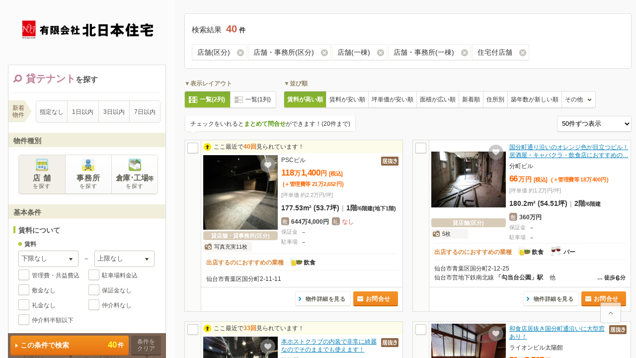

--- FILE ---
content_type: text/html; charset=UTF-8
request_url: https://www.n-jj.com/list/index-tenant.php?div=14,17,65,67,18
body_size: 1233
content:
<!DOCTYPE HTML PUBLIC "-//W3C//DTD HTML 4.01 Transitional//EN">
<html>

<head>
    <meta http-equiv="Content-Type" content="text/html; charset=UTF-8">
    <meta http-equiv="Content-Style-Type" content="text/css">
    <title>テナント物件検索｜有限会社北日本住宅</title>
    <meta name="description" content="有限会社北日本住宅のテナント物件一覧ページです。">
    <meta property="og:image" content="https://www.n-jj.com/ogp.png">
    <link rel="shortcut icon" href="https://www.n-jj.com/favicon.ico">
    <link rel="icon" type="image/x-icon" href="https://www.n-jj.com/favicon.ico" />
</head>
<frameset cols="350,*" framespacing="0" border="1">
    <frame src="menu-tenant.php?isSPMenu=false&div=14%2C17%2C65%2C67%2C18" name="menuR" id="menuR" frameborder="0">
        <frame src="https://fudosanlist.cbiz.ne.jp/list/rent/pc/?prop=2&mhd=on&fr=g&sup=10080&area=sendai&adda2=&div=14%2C17%2C65%2C67%2C18" name="mainFrame" id="mainFrame" frameborder="0">
            <noframes>

                <body>
                    <p>テナント物件検索｜このページを表示するには、フレームをサポートしているブラウザが必要です。</p>
                </body>
            </noframes>
</frameset>

</html>

--- FILE ---
content_type: text/html; charset=UTF-8
request_url: https://www.n-jj.com/list/menu-tenant.php?isSPMenu=false&div=14%2C17%2C65%2C67%2C18
body_size: 81040
content:
<!doctype html>
<html>

<head>
            <!-- Google Tag Manager -->
        <script>
            (function(w, d, s, l, i) {
                w[l] = w[l] || [];
                w[l].push({
                    'gtm.start': new Date().getTime(),
                    event: 'gtm.js'
                });
                var f = d.getElementsByTagName(s)[0],
                    j = d.createElement(s),
                    dl = l != 'dataLayer' ? '&l=' + l : '';
                j.async = true;
                j.src =
                    'https://www.googletagmanager.com/gtm.js?id=' + i + dl;
                f.parentNode.insertBefore(j, f);
            })(window, document, 'script', 'dataLayer', 'GTM-NMQXN63');
        </script>
        <!-- End Google Tag Manager -->
    
        <meta http-equiv="Content-Type" content="text/html; charset=utf-8">
    <title>テナント物件検索メニュー｜有限会社北日本住宅</title>
    <meta name="description" content="有限会社北日本住宅のテナント物件検索メニューです。">
    <meta name="robots" content="noindex,nofollow,noarchive">
    <meta name="viewport" content="width=device-width, initial-scale=1.0, minimum-scale=1.0, maximum-scale=1.0, user-scalable=no">
    <meta name="format-detection" content="telephone=no">
    <meta property="og:image" content="https://www.n-jj.com/ogp.png">
    <link rel="shortcut icon" href="https://www.n-jj.com/favicon.ico">
    <link rel="icon" type="image/x-icon" href="https://www.n-jj.com/favicon.ico" />
    <link rel="apple-touch-icon" href="https://www.n-jj.com/icon.png">
    <meta name="SKYPE_TOOLBAR" content="SKYPE_TOOLBAR_PARSER_COMPATIBLE">

    <link href="https://fudosanlist.cbiz.ne.jp/assets/css/base.css" rel="stylesheet">
    <link href="https://fudosanlist.cbiz.ne.jp/assets/list/common/css/common.css" rel="stylesheet">
    <link href="https://fudosanlist.cbiz.ne.jp/assets/list/sp/common/css/contents.css" rel="stylesheet">

    <link href="https://fudosanlist.cbiz.ne.jp/assets/list/sp/common/css/menu.css" rel="stylesheet">
    <link href="style/basic.css" rel="stylesheet">

    <script src="https://fudosanlist.cbiz.ne.jp/assets/js/jquery-1.12.4.min.js"></script>
    <script src="https://fudosanlist.cbiz.ne.jp/assets/js/jquery.lazyload.js"></script>
    <script src="https://fudosanlist.cbiz.ne.jp/assets/js/jquery.spin.js"></script>
    <script src="https://fudosanlist.cbiz.ne.jp/assets/js/jquery.cookie-1.4.1.js"></script>
    <script src="https://contents.rals.biz/assets/common/scripts/mylist.js"></script>
    <script src="https://contents.rals.biz/assets/list/js/common.js"></script>
    <script src="https://contents.rals.biz/assets/list/js/list_common.js"></script>
    <script src="https://contents.rals.biz/assets/list/js/list_sp_common.js"></script>

    <script src="https://contents.rals.biz/assets/list/js/menu.js"></script>
    <script src="js/menu_functions.js"></script>

    <script>
        // サーバー側にある定数など連想配列で書き出し
        var DEFINE = {
            "ON": 1,
            "OFF": 0,
            "STR_ON": "on",
            "STR_OFF": "off",
            "LIST_MODAL_SHOW_COUNT": 1,
            "SEARCH_OPT_ADDRESS_AREA_1": "a1",
            "SEARCH_OPT_ADDRESS_AREA_2": "a2",
            "SEARCH_OPT_ADDRESS_AREA_3": "a3",
            "SEARCH_OPT_AREA_JOIN_OR": "aor",
            "DISP_AREA_MODE_FLG": "dam",
            "DISP_AREA_MODE_AREA3": "07",
            "DISP_AREA_MODE_AREA2": "03",
            "DISP_AREA_MODE_AREA2_ALL": "02",
            "DISP_AREA_MODE_AREA1_ALL": "01",
            "AREA1_ID_TOKYO": 13,
            "SEARCH_OPT_STATION_AREA1_ID": "sta1",
            "SEARCH_OPT_TRAIN_LINE_ID": "lmt",
            "SEARCH_OPT_TRAIN_MASTER_ID": "lms",
            "SEARCH_OPT_TRAFFIC_SEARCH_MODE": "ssm",
            "DISP_TRAFFIC_MODE_01": "01",
            "DISP_TRAFFIC_MODE_02": "02",
            "DISP_TRAFFIC_MODE_03": "03",
            "MENU_TRAFFIC_SEARCH_MODE_TRAIN": "1",
            "MENU_TRAFFIC_SEARCH_MODE_STATION": "0",
            "CONTACT_TOTAL_CHECK_MAX": 20,
            "RANDOMBANNER_URL": "http:\/\/rengotai.jp\/banner\/banner2016\/",
            "RANDOMBANNER_AREA": "sapporo2016",
            "RANDOMBANNER_HEADER_PARAMS": {
                "img_dir": "rent_header",
                "sort": "random",
                "img_par": "50",
                "mode": "header",
                "area": "sapporo2016"
            },
            "RANDOMBANNER_FOOTER_PARAMS": {
                "img_dir": "rent_footer",
                "sort": "random",
                "img_par": "50",
                "mode": "footer",
                "area": "sapporo2016"
            },
            "CODE_PROPERTY_TENANT": 2,
            "CODE_PROPERTY_SALE": 1,
            "CODE_PROPERTY_RENT": 0,
            "CODE_PROPERTY_INVESTMENT": 3,
            "SEARCH_OPT_LOAD_OPTION": "lopt",
            "JSON_COND": "[]"
        };
    </script>
</head>

<body class="tenant area_sendai  " mode="rent" prop="tenant" area="sendai" vtype="spMenu">
            <!-- Google Tag Manager (noscript) -->
        <noscript><iframe src="https://www.googletagmanager.com/ns.html?id=GTM-NMQXN63" height="0" width="0" style="display:none;visibility:hidden"></iframe></noscript>
        <!-- End Google Tag Manager (noscript) -->
        <header id="head">
        <h1 id="logo">
            <a href="https://www.n-jj.com/" target="_top">
                <img src="img/hdr.png" alt="有限会社北日本住宅">
            </a>
        </h1>
    </header>
    <!--// id=head //-->

    <aside id="sideContents">

        <form action="https://fudosanlist.cbiz.ne.jp/list/rent/pc/?area=sendai&sup=10080&prop=2&fr=g&mhd=on" method="post" id="listMenuHeaderForm" target="mainFrame">

            <input type="hidden" id="smurl" value="https://www.n-jj.com/list/menu-tenant.php" name="smurl">
            <input type="hidden" id="fr" value="g" name="fr">
            <input type="hidden" id="mhd" value="on" name="mhd">
            
            <input id="smenu-prop" name="prop" value="2" type="hidden" />
            <input id="smenu-sup" name="sup" value="10080" type="hidden" />
            <input id="rengoArea" name="area" value="sendai" type="hidden" />
            <input id="rengoAddArea2" name="adda2" value="" type="hidden" />
            <input id="search-mode" name="mode" value="0" type="hidden" />
            <input id="search-mode_str" name="mode_str" value="rent" type="hidden" />
            <input id="smenu-msc" name="msc" value="" type="hidden" />

            <input type="hidden" id="ssm" value="01" name="ssm">
            <input type="hidden" id="dam" value="01" name="dam">
            <input type="hidden" id="ast" value="" name="ast" class="clearTarget">
            <input type="hidden" id="alt" value="on" name="alt">

            <input type="hidden" id="a2" name="a2" value="" class="clearTarget">
            <input type="hidden" id="a2_org" value="" class="clearTarget">
            <input type="hidden" id="a3" name="a3" value="" class="clearTarget">
            <input type="hidden" id="a3_org" value="" class="clearTarget">
            <input type="hidden" id="aor" name="aor" value="" class="clearTarget">
            <input type="hidden" id="aor_org" value="" class="clearTarget">

            <input type="hidden" id="a1" name="a1" value="" class="">
            <input type="hidden" id="a1_org" value="" class="">
            <input id="sta1" class="" name="sta1" value="4" type="hidden" />

            <input id="lmt" class="clearTarget" name="lmt" value="" type="hidden" />
            <input id="lms" class="clearTarget" name="lms" value="" type="hidden" />
            <input id="bsn" class="clearTarget" name="bsn" value="" type="hidden" />

            <input type="hidden" id="lmt_org" value="" class="clearTarget">
            <input type="hidden" id="lms_org" value="" class="clearTarget">
            <input type="hidden" id="bsn_org" value="" class="clearTarget">

            <input id="ra2" class="clearTarget" name="ra2" value="4101,4102,4103,4104,4105,4202,4203,4205,4206,4207,4208,4209,4211,4212,4213,4214,4215,4301,4302,4321,4322,4323,4324,4341,4361,4362,4401,4404,4406,4421,4422,4423,4424,4442,4443,4444,4445,4501,4505,4581,4606" type="hidden" />
            <input id="sc" class="clearTarget" name="sc" value="" type="hidden" />
            <input type="hidden" id="sc_org" value="" class="clearTarget">
            <input id="sa2" class="clearTarget" name="sa2" value="" type="hidden" />
            <input type="hidden" id="sa2_org" value="" class="clearTarget">

            <input id="sr" name="sr" value="" type="hidden" />
            <input id="srd" name="srd" value="" type="hidden" />
            <input type="hidden" id="sr_org" value="" class="clearTarget">
            <input type="hidden" id="srd_org" value="" class="clearTarget">

            <div id="searchContents">

                                    <ul id="searchTab">
                        <li class="tenant active">貸テナント<span>を探す</span></li>
                        <li></li>
                    </ul>
                
                <div id="searchBox">
                                        <dl class="searchPublishDate">
                        <dd>
                            <span>新着<br />物件</span>
                            <ul class="selectSearchUl">
                                <li>
                                    <input type="radio" name="select_search_publish_date" id="sel_publish_date_0" value="0">
                                    <label for="sel_publish_date_0">指定なし</label>
                                </li>
                                <li>
                                    <input type="radio" name="select_search_publish_date" id="sel_publish_date_1" value="1">
                                    <label for="sel_publish_date_1">1日以内</label>
                                </li>
                                <li>
                                    <input type="radio" name="select_search_publish_date" id="sel_publish_date_3" value="3">
                                    <label for="sel_publish_date_3">3日以内</label>
                                </li>
                                <li>
                                    <input type="radio" name="select_search_publish_date" id="sel_publish_date_7" value="7">
                                    <label for="sel_publish_date_7">7日以内</label>
                                </li>
                            </ul>
                        </dd>
                    </dl>
                                        <h2 class="optionTitle">物件種別</h2>

                    <dl class="optionDl optionRentdiv">
                        <dd>
                            <div class="searchType">
                                <ul class="selectSearchType tenant">
                                    <li>
                                        <input type="radio" class="tenant_div" name="div" id="type_store" value="14,17,65,67,18" checked>
                                        <label for="type_store">店 舗<span>を探す</span></label>
                                    </li>
                                    <li>
                                        <input type="radio" class="office_div" name="div" id="type_office" value="17,67,15,66" >
                                        <label for="type_office">事務所<span>を探す</span></label>
                                    </li>
                                    <li>
                                        <input type="radio" class="factory_div" name="div" id="type_warehouse" value="16,21" >
                                        <label for="type_warehouse">倉庫･工場<small>等</small><span>を探す</span></label>
                                    </li>
                                </ul>
                                <!--// class=selectSearchType //-->
                            </div>
                        </dd>
                    </dl>

                    <h2 class="optionTitle">基本条件</h2>
                    <dl class="optionDl">
                        <dt>賃料について</dt>
                        <dd class="sblockCost">
                                                        <div class="optionSubBox">
                                <p class="optionSubhead">賃料</p>
                                <span class="selectWrap">
                                    <select id="pminSelect" class="selectBox targetmin" name="pmin">
                                        <option value="">下限なし</option>
                                        <option value="25000" >2.5万円</option>
                                        <option value="50000" >5万円</option>
                                        <option value="75000" >7.5万円</option>
                                        <option value="100000" >10万円</option>
                                        <option value="125000" >12.5万円</option>
                                        <option value="150000" >15万円</option>
                                        <option value="175000" >17.5万円</option>
                                        <option value="200000" >20万円</option>
                                        <option value="250000" >25万円</option>
                                        <option value="300000" >30万円</option>
                                        <option value="350000" >35万円</option>
                                        <option value="400000" >40万円</option>
                                        <option value="450000" >45万円</option>
                                        <option value="500000" >50万円</option>
                                        <option value="600000" >60万円</option>
                                        <option value="700000" >70万円</option>
                                        <option value="800000" >80万円</option>
                                        <option value="900000" >90万円</option>
                                        <option value="1000000" >100万円</option>
                                    </select>
                                    <span class="spt">～</span>
                                    <select id="pmaxSelect" class="selectBox targetmax" name="pmax">
                                        <option value="">上限なし</option>
                                        <option value="25000" >2.5万円</option>
                                        <option value="50000" >5万円</option>
                                        <option value="75000" >7.5万円</option>
                                        <option value="100000" >10万円</option>
                                        <option value="125000" >12.5万円</option>
                                        <option value="150000" >15万円</option>
                                        <option value="175000" >17.5万円</option>
                                        <option value="200000" >20万円</option>
                                        <option value="250000" >25万円</option>
                                        <option value="300000" >30万円</option>
                                        <option value="350000" >35万円</option>
                                        <option value="400000" >40万円</option>
                                        <option value="450000" >45万円</option>
                                        <option value="500000" >50万円</option>
                                        <option value="600000" >60万円</option>
                                        <option value="700000" >70万円</option>
                                        <option value="800000" >80万円</option>
                                        <option value="900000" >90万円</option>
                                        <option value="1000000" >100万円</option>
                                    </select>
                                </span>
                                <ul class="optionUl col02 checkBox" id="optionPriceType">
                                    <li>
                                        <input id="ppm" name="ppm" value="on" type="checkbox" >
                                        <label for="ppm">管理費・共益費込</label>
                                    </li>
                                    <li>
                                        <input id="ppp" name="ppp" value="on" type="checkbox" >
                                        <label for="ppp">駐車場料金込</label>
                                    </li>
                                    <li>
                                        <input id="zca" name="zca" value="on" type="checkbox" >
                                        <label for="zca">敷金なし</label>
                                    </li>
                                    <li>
                                        <input id="zse" name="zse" value="on" type="checkbox" >
                                        <label for="zse">保証金なし</label>
                                    </li>
                                    <li>
                                        <input id="zre" name="zre" value="on" type="checkbox" >
                                        <label for="zre">礼金なし</label>
                                    </li>
                                    <li>
                                        <input id="zbr" name="zbr" value="on" type="checkbox" >
                                        <label for="zbr">仲介料なし</label>
                                    </li>
                                    <li>
                                        <input id="hbr" name="hbr" value="on" type="checkbox" >
                                        <label for="hbr">仲介料半額以下</label>
                                    </li>
                                </ul>
                            </div>

                                                        <div class="optionSubBox perUnitExlusive">
                                <input type="hidden" name="changeUnitHideParUnit" class="changeUnitHide" value="sel_ppu_m2">
                                <p class="optionSubhead">
                                    <span class="optionSubUnit sel_ppu_tsubo ">坪単価</span>
                                    <span class="optionSubUnit sel_ppu_m2 disabled">m²単価</span>
                                    <span class="changeUnit disabled" data-target-class="sel_ppu_m2"><a href="javascript:void(0);">坪数で指定</a></span>
                                    <span class="changeUnit " data-target-class="sel_ppu_tsubo"><a href="javascript:void(0);">m²で指定</a></span>
                                </p>
                                <span class="selectWrap ">
                                    <select id="sel_ppu_tsubo_min" class="selectBox sel_ppu_tsubo targetmin" name="puemin">
                                        <option value="">下限なし</option>
                                        <option value="500" >500円</option>
                                        <option value="1000" >1,000円</option>
                                        <option value="1500" >1,500円</option>
                                        <option value="2000" >2,000円</option>
                                        <option value="2500" >2,500円</option>
                                        <option value="3000" >3,000円</option>
                                        <option value="3500" >3,500円</option>
                                        <option value="4000" >4,000円</option>
                                        <option value="5000" >5,000円</option>
                                        <option value="6000" >6,000円</option>
                                        <option value="7000" >7,000円</option>
                                        <option value="8000" >8,000円</option>
                                        <option value="9000" >9,000円</option>
                                        <option value="10000" >1万円</option>
                                        <option value="15000" >1.5万円</option>
                                        <option value="20000" >2万円</option>
                                        <option value="25000" >2.5万円</option>
                                        <option value="30000" >3万円</option>
                                    </select>
                                </span>
                                <span class="selectWrap disabled">
                                    <select id="sel_ppu_tsubo_min" class="selectBox sel_ppu_m2 targetmin" name="puemmin" disabled>
                                        <option value="">下限なし</option>
                                        <option value="1000" >1,000円</option>
                                        <option value="1500" >1,500円</option>
                                        <option value="2000" >2,000円</option>
                                        <option value="2500" >2,500円</option>
                                        <option value="3000" >3,000円</option>
                                        <option value="3500" >3,500円</option>
                                        <option value="4000" >4,000円</option>
                                        <option value="5000" >5,000円</option>
                                        <option value="6000" >6,000円</option>
                                        <option value="7000" >7,000円</option>
                                        <option value="8000" >8,000円</option>
                                        <option value="9000" >9,000円</option>
                                        <option value="10000" >1万円</option>
                                        <option value="20000" >2万円</option>
                                        <option value="30000" >3万円</option>
                                    </select>
                                </span>
                                <span class="spt">～</span>
                                <span class="selectWrap ">
                                    <select id="sel_ppu_tsubo_min" class="selectBox sel_ppu_tsubo targetmax" name="puemax">
                                        <option value="">上限なし</option>
                                        <option value="500" >500円</option>
                                        <option value="1000" >1,000円</option>
                                        <option value="1500" >1,500円</option>
                                        <option value="2000" >2,000円</option>
                                        <option value="2500" >2,500円</option>
                                        <option value="3000" >3,000円</option>
                                        <option value="3500" >3,500円</option>
                                        <option value="4000" >4,000円</option>
                                        <option value="5000" >5,000円</option>
                                        <option value="6000" >6,000円</option>
                                        <option value="7000" >7,000円</option>
                                        <option value="8000" >8,000円</option>
                                        <option value="9000" >9,000円</option>
                                        <option value="10000" >1万円</option>
                                        <option value="15000" >1.5万円</option>
                                        <option value="20000" >2万円</option>
                                        <option value="25000" >2.5万円</option>
                                        <option value="30000" >3万円</option>
                                    </select>
                                </span>
                                <span class="selectWrap disabled">
                                    <select id="sel_ppu_tsubo_min" class="selectBox sel_ppu_m2 targetmax" name="puemmax" disabled>
                                        <option value="">上限なし</option>
                                        <option value="1000" >1,000円</option>
                                        <option value="1500" >1,500円</option>
                                        <option value="2000" >2,000円</option>
                                        <option value="2500" >2,500円</option>
                                        <option value="3000" >3,000円</option>
                                        <option value="3500" >3,500円</option>
                                        <option value="4000" >4,000円</option>
                                        <option value="5000" >5,000円</option>
                                        <option value="6000" >6,000円</option>
                                        <option value="7000" >7,000円</option>
                                        <option value="8000" >8,000円</option>
                                        <option value="9000" >9,000円</option>
                                        <option value="10000" >1万円</option>
                                        <option value="20000" >2万円</option>
                                        <option value="30000" >3万円</option>
                                    </select>
                                </span>
                            </div>

                        </dd>

                        <dt>広さ</dt>
                        <dd class="sblockSize">

                                                        <div class="optionSubBox">
                                <input type="hidden" name="changeUnitHideExclusive" class="changeUnitHide" value="sel_senyu_tsubo">
                                <p class="optionSubhead">
                                    専有面積<span class="optionSubUnit sel_senyu ">（m&sup2;）</span><span class="optionSubUnit sel_senyu_tsubo disabled">（坪）<span class="help">※</span></span>
                                    <span class="changeUnit " style="" data-target-class="sel_senyu"><a href="javascript:void(0);">坪数で指定</a></span>
                                    <span class="changeUnit disabled" style="" data-target-class="sel_senyu_tsubo"><a href="javascript:void(0);">m&sup2;で指定</a></span>
                                </p>
                                <span class="selectWrap ">
                                    <select id="sel_senyu_min" class="selectBox sel_senyu targetmin" size="1" name="esmin">
                                        <option value="">下限なし</option>
                                        <option value="20" >20m&sup2;</option>
                                        <option value="25" >25m&sup2;</option>
                                        <option value="30" >30m&sup2;</option>
                                        <option value="35" >35m&sup2;</option>
                                        <option value="40" >40m&sup2;</option>
                                        <option value="45" >45m&sup2;</option>
                                        <option value="50" >50m&sup2;</option>
                                        <option value="55" >55m&sup2;</option>
                                        <option value="60" >60m&sup2;</option>
                                        <option value="65" >65m&sup2;</option>
                                        <option value="70" >70m&sup2;</option>
                                        <option value="75" >75m&sup2;</option>
                                        <option value="80" >80m&sup2;</option>
                                        <option value="85" >85m&sup2;</option>
                                        <option value="90" >90m&sup2;</option>
                                        <option value="95" >95m&sup2;</option>
                                        <option value="100" >100m&sup2;</option>
                                        <option value="150" >150m&sup2;</option>
                                        <option value="200" >200m&sup2;</option>
                                        <option value="250" >250m&sup2;</option>
                                        <option value="300" >300m&sup2;</option>
                                        <option value="400" >400m&sup2;</option>
                                        <option value="500" >500m&sup2;</option>
                                        <option value="600" >600m&sup2;</option>
                                    </select>
                                </span>
                                <span class="selectWrap disabled">
                                    <select id="sel_senyu_tsubo_min" class="selectBox sel_senyu_tsubo targetmin" size="1" name="estmin">
                                        <option value="">下限なし</option>
                                        <option value="5" >5坪</option>
                                        <option value="10" >10坪</option>
                                        <option value="15" >15坪</option>
                                        <option value="20" >20坪</option>
                                        <option value="25" >25坪</option>
                                        <option value="30" >30坪</option>
                                        <option value="35" >35坪</option>
                                        <option value="40" >40坪</option>
                                        <option value="45" >45坪</option>
                                        <option value="50" >50坪</option>
                                        <option value="55" >55坪</option>
                                        <option value="60" >60坪</option>
                                        <option value="65" >65坪</option>
                                        <option value="70" >70坪</option>
                                        <option value="75" >75坪</option>
                                        <option value="80" >80坪</option>
                                        <option value="85" >85坪</option>
                                        <option value="90" >90坪</option>
                                        <option value="95" >95坪</option>
                                        <option value="100" >100坪</option>
                                        <option value="150" >150坪</option>
                                        <option value="200" >200坪</option>
                                        <option value="250" >250坪</option>
                                        <option value="300" >300坪</option>
                                        <option value="400" >400坪</option>
                                        <option value="500" >500坪</option>
                                        <option value="600" >600坪</option>
                                        <option value="700" >700坪</option>
                                        <option value="800" >800坪</option>
                                        <option value="900" >900坪</option>
                                        <option value="1000" >1000坪</option>
                                    </select>
                                </span>
                                <span class="spt">～</span>
                                <span class="selectWrap ">
                                    <select id="sel_senyu_max" class="selectBox sel_senyu targetmax" size="1" name="esmax">
                                        <option value="">上限なし</option>
                                        <option value="20" >20m&sup2;</option>
                                        <option value="25" >25m&sup2;</option>
                                        <option value="30" >30m&sup2;</option>
                                        <option value="35" >35m&sup2;</option>
                                        <option value="40" >40m&sup2;</option>
                                        <option value="45" >45m&sup2;</option>
                                        <option value="50" >50m&sup2;</option>
                                        <option value="55" >55m&sup2;</option>
                                        <option value="60" >60m&sup2;</option>
                                        <option value="65" >65m&sup2;</option>
                                        <option value="70" >70m&sup2;</option>
                                        <option value="75" >75m&sup2;</option>
                                        <option value="80" >80m&sup2;</option>
                                        <option value="85" >85m&sup2;</option>
                                        <option value="90" >90m&sup2;</option>
                                        <option value="95" >95m&sup2;</option>
                                        <option value="100" >100m&sup2;</option>
                                        <option value="150" >150m&sup2;</option>
                                        <option value="200" >200m&sup2;</option>
                                        <option value="250" >250m&sup2;</option>
                                        <option value="300" >300m&sup2;</option>
                                        <option value="400" >400m&sup2;</option>
                                        <option value="500" >500m&sup2;</option>
                                        <option value="600" >600m&sup2;</option>
                                    </select>
                                </span>
                                <span class="selectWrap disabled">
                                    <select id="sel_senyu_tsubo_max" class="selectBox sel_senyu_tsubo targetmax" size="1" name="estmax">
                                        <option value="">上限なし</option>
                                        <option value="5" >5坪</option>
                                        <option value="10" >10坪</option>
                                        <option value="15" >15坪</option>
                                        <option value="20" >20坪</option>
                                        <option value="25" >25坪</option>
                                        <option value="30" >30坪</option>
                                        <option value="35" >35坪</option>
                                        <option value="40" >40坪</option>
                                        <option value="45" >45坪</option>
                                        <option value="50" >50坪</option>
                                        <option value="55" >55坪</option>
                                        <option value="60" >60坪</option>
                                        <option value="65" >65坪</option>
                                        <option value="70" >70坪</option>
                                        <option value="75" >75坪</option>
                                        <option value="80" >80坪</option>
                                        <option value="85" >85坪</option>
                                        <option value="90" >90坪</option>
                                        <option value="95" >95坪</option>
                                        <option value="100" >100坪</option>
                                        <option value="150" >150坪</option>
                                        <option value="200" >200坪</option>
                                        <option value="250" >250坪</option>
                                        <option value="300" >300坪</option>
                                        <option value="400" >400坪</option>
                                        <option value="500" >500坪</option>
                                        <option value="600" >600坪</option>
                                        <option value="700" >700坪</option>
                                        <option value="800" >800坪</option>
                                        <option value="900" >900坪</option>
                                        <option value="1000" >1000坪</option>
                                    </select>
                                </span>
                                                            </div>
                            <p class="noteTxt01" style="display: none;">※坪数検索では若干の誤差が生じる場合があります。<br>目安としてご利用ください。</p>
                        </dd>

                                                <dt class="tenant_div office_div">階数</dt>
                        <dd class="sblockBuildDate tenant_div office_div">
                            <ul class="optionUl col03 radioBtn">
                                <li class="roomstory iniCheck">
                                    <input type="radio" value="" name="rsmax" class="roomstory iniCheck" id="rsmax" checked>
                                    <label for="rsmax">指定なし</label>
                                </li>
                                <li class="roomstory">
                                    <input type="radio" value="1&rsmin=1" name="rsmax" class="roomstory" id="rsmax1" >
                                    <label for="rsmax1">1階</label>
                                </li>
                                <li class="roomstory">
                                    <input type="radio" value="2&rsmin=2" name="rsmax" class="roomstory" id="rsmax2" >
                                    <label for="rsmax2">2階</label>
                                </li>
                                <li class="roomstory">
                                    <input type="radio" value="&rsmin=3" name="rsmax" class="roomstory" id="rsmax=&rsmin=3" >
                                    <label for="rsmax=&rsmin=3">3階以上</label>
                                </li>
                                <li class="roomstory">
                                    <input type="radio" value="-1" name="rsmax" class="roomstory" id="rsmax-1" >
                                    <label for="rsmax-1">地下</label>
                                </li>
                            </ul>
                            <ul class="optionUl checkBox">
                                <li>
                                    <input type="checkbox" name="eq[]" value="1031" id="eq_1031" >
                                    <label for="eq_1031">路面店</label>
                                </li>
                            </ul>
                        </dd>
                                                <dt>駅・バス停までの徒歩分数</dt>
                        <dd class="sblockTraffic">
                            <ul class="selectSearchUl">
                                <li>
                                    <input type="radio" id="type_station" name="wmt" value="s" checked>
                                    <label for="type_station">駅まで</label>
                                </li>
                                <li>
                                    <input type="radio" id="type_bus" name="wmt" value="b" >
                                    <label for="type_bus">バス停まで</label>
                                </li>
                                <li>
                                    <input type="radio" id="type_st_bus" name="wmt" value="" >
                                    <label for="type_st_bus">駅･バス停まで</label>
                                </li>
                            </ul>
                            <ul class="optionUl col03 radioBtn" id="option_toho_st">
                                <li>
                                    <input type="radio" value="" name="wmmax" class="iniCheck" id="toho_no_" checked>
                                    <label for="toho_no_">指定なし</label>
                                </li>
                                <li>
                                    <input type="radio" value="1" name="wmmax" class="" id="toho_no_1" >
                                    <label for="toho_no_1">1分以内</label>
                                </li>
                                <li>
                                    <input type="radio" value="3" name="wmmax" class="" id="toho_no_3" >
                                    <label for="toho_no_3">3分以内</label>
                                </li>
                                <li>
                                    <input type="radio" value="5" name="wmmax" class="" id="toho_no_5" >
                                    <label for="toho_no_5">5分以内</label>
                                </li>
                                <li>
                                    <input type="radio" value="7" name="wmmax" class="" id="toho_no_7" >
                                    <label for="toho_no_7">7分以内</label>
                                </li>
                                <li>
                                    <input type="radio" value="10" name="wmmax" class="" id="toho_no_10" >
                                    <label for="toho_no_10">10分以内</label>
                                </li>
                                <li>
                                    <input type="radio" value="15" name="wmmax" class="" id="toho_no_15" >
                                    <label for="toho_no_15">15分以内</label>
                                </li>
                                <li>
                                    <input type="radio" value="20" name="wmmax" class="" id="toho_no_20" >
                                    <label for="toho_no_20">20分以内</label>
                                </li>
                            </ul>
                            <p class="noteTxt01">※「駅」には、路面電車の停留所も含まれます。</p>
                        </dd>
                                                <dt>築年数</dt>
                        <dd class="sblockBuildDate">
                            <ul class="optionUl col03 radioBtn">
                                <li class="iniCheck buildYearRadio">
                                    <input type="radio" value="" name="bymax" class="iniCheck buildYearRadio" id="bymax" checked>
                                    <label for="bymax">指定なし</label>
                                </li>
                                <li class="buildYearRadio canBeDisabled">
                                    <input type="radio" value="-1" name="bymax" class="buildYearRadio canBeDisabled" id="bymax-1" >
                                    <label for="bymax-1">建築中</label>
                                </li>
                                <li class="buildYearRadio canBeDisabled">
                                    <input type="radio" value="0&bymin=0" name="bymax" class="buildYearRadio canBeDisabled" id="bymax0&bymin=0" >
                                    <label for="bymax0&bymin=0">新築</label>
                                </li>
                                <li class="buildYearRadio">
                                    <input type="radio" value="3" name="bymax" class="buildYearRadio" id="bymax3" >
                                    <label for="bymax3">3年以内</label>
                                </li>
                                <li class="buildYearRadio">
                                    <input type="radio" value="5" name="bymax" class="buildYearRadio" id="bymax5" >
                                    <label for="bymax5">5年以内</label>
                                </li>
                                <li class="buildYearRadio">
                                    <input type="radio" value="7" name="bymax" class="buildYearRadio" id="bymax7" >
                                    <label for="bymax7">7年以内</label>
                                </li>
                                <li class="buildYearRadio">
                                    <input type="radio" value="10" name="bymax" class="buildYearRadio" id="bymax10" >
                                    <label for="bymax10">10年以内</label>
                                </li>
                                <li class="buildYearRadio">
                                    <input type="radio" value="15" name="bymax" class="buildYearRadio" id="bymax15" >
                                    <label for="bymax15">15年以内</label>
                                </li>
                                <li class="buildYearRadio">
                                    <input type="radio" value="20" name="bymax" class="buildYearRadio" id="bymax20" >
                                    <label for="bymax20">20年以内</label>
                                </li>
                                <li class="buildYearRadio">
                                    <input type="radio" value="25" name="bymax" class="buildYearRadio" id="bymax25" >
                                    <label for="bymax25">25年以内</label>
                                </li>
                                <li class="buildYearRadio">
                                    <input type="radio" value="30" name="bymax" class="buildYearRadio" id="bymax30" >
                                    <label for="bymax30">30年以内</label>
                                </li>
                            </ul>
                            <ul class="optionUl checkBox">
                                <li class="addBymin0">
                                    <input type="checkbox" value="0" name="bymin" class="addBymin0" id="bymin0" >
                                    <label for="bymin0">建築中を除く</label>
                                </li>
                            </ul>
                        </dd>
                                                <dt class="tenant_div">出店するのにおすすめの業種</dt>
                        <dd class="tenant_div">
                            <ul class="optionUl col01 checkBox recommended_industries_list">
                                <li class="industryIcon mbW100Per">
                                    <input id="ind_5001" name="ind[]" value="5001" type="checkbox" >
                                    <label for="ind_5001">飲食全般（重飲食含む）</label>
                                </li>
                                <li class="industryIcon mbW100Per">
                                    <input id="ind_5007" name="ind[]" value="5007" type="checkbox" >
                                    <label for="ind_5007">喫茶・カフェ（軽飲食）</label>
                                </li>
                                <li class="industryIcon mbW100Per">
                                    <input id="ind_5005" name="ind[]" value="5005" type="checkbox" >
                                    <label for="ind_5005">バー・クラブ・スナック</label>
                                </li>
                                <li class="industryIcon mbH50Px">
                                    <input id="ind_5002" name="ind[]" value="5002" type="checkbox" >
                                    <label for="ind_5002">小売・物販</label>
                                </li>
                                <li class="industryIcon">
                                    <input id="ind_5004" name="ind[]" value="5004" type="checkbox" >
                                    <label for="ind_5004">美容・健康・介護</label>
                                </li>
                                <li class="industryIcon mbH50Px">
                                    <input id="ind_5008" name="ind[]" value="5008" type="checkbox" >
                                    <label for="ind_5008">医療</label>
                                </li>
                                <li class="industryIcon">
                                    <input id="ind_5009" name="ind[]" value="5009" type="checkbox" >
                                    <label for="ind_5009">教育・スクール</label>
                                </li>
                                <li class="industryIcon mbH50Px">
                                    <input id="ind_5020" name="ind[]" value="5020" type="checkbox" >
                                    <label for="ind_5020">事務所</label>
                                </li>
                                <li class="industryIcon">
                                    <input id="ind_5010" name="ind[]" value="5010" type="checkbox" >
                                    <label for="ind_5010">アミューズメント</label>
                                </li>
                                <li class="industryIcon mbH50Px">
                                    <input id="ind_5006" name="ind[]" value="5006" type="checkbox" >
                                    <label for="ind_5006">その他</label>
                                </li>
                            </ul>
                        </dd>
                                                <dt class="tenant_div">居抜き店舗の検索</dt>
                        <dd class="tenant_div">
                            <p class="noteTxt02">※前テナントの設備が残されている物件です</p>
                            <ul class="optionUl col01 checkBox inuki_list">
                                <li class="">
                                    <input type="checkbox" value="5101,5102" name="gc[]" class="" id="gc5101,5102" >
                                    <label for="gc5101,5102">居酒屋・バーの居抜き</label>
                                </li>
                                <li class="">
                                    <input type="checkbox" value="5103,5104" name="gc[]" class="" id="gc5103,5104" >
                                    <label for="gc5103,5104">レストラン･喫茶・カフェの居抜き</label>
                                </li>
                                <li class="">
                                    <input type="checkbox" value="5105" name="gc[]" class="" id="gc5105" >
                                    <label for="gc5105">焼肉店の居抜き</label>
                                </li>
                                <li class="">
                                    <input type="checkbox" value="5107,5108,5109" name="gc[]" class="" id="gc5107,5108,5109" >
                                    <label for="gc5107,5108,5109">ラーメン・うどん・そば屋の居抜き</label>
                                </li>
                                <li class="">
                                    <input type="checkbox" value="5106,5110,5111,5112,5113" name="gc[]" class="" id="gc5106,5110,5111,5112,5113" >
                                    <label for="gc5106,5110,5111,5112,5113">その他飲食店の居抜き</label>
                                </li>
                                <li class="">
                                    <input type="checkbox" value="5114,5115" name="gc[]" class="" id="gc5114,5115" >
                                    <label for="gc5114,5115">クラブ・スナックの居抜き</label>
                                </li>
                                <li class="">
                                    <input type="checkbox" value="5116,5117" name="gc[]" class="" id="gc5116,5117" >
                                    <label for="gc5116,5117">美容室・エステサロンの居抜き</label>
                                </li>
                                <li class="">
                                    <input type="checkbox" value="5120,5121,5122,5123,5124" name="gc[]" class="" id="gc5120,5121,5122,5123,5124" >
                                    <label for="gc5120,5121,5122,5123,5124">アミューズメント店の居抜き<span>（カラオケ・ゲームセンターなど）</span></label>
                                </li>
                                <li class="">
                                    <input type="checkbox" value="5125,5126,5127,5128" name="gc[]" class="" id="gc5125,5126,5127,5128" >
                                    <label for="gc5125,5126,5127,5128">クリニックの居抜き<span>（薬局・歯科医院など）</span></label>
                                </li>
                                <li class="">
                                    <input type="checkbox" value="5129,5133,5134" name="gc[]" class="" id="gc5129,5133,5134" >
                                    <label for="gc5129,5133,5134">小売店舗の居抜き<span>（商店・コンビニ・スーパー・アパレルなど）</span></label>
                                </li>
                                <li class="">
                                    <input type="checkbox" value="5118,5119,5130,5131,5132,5135,5136,5137,5139,5138" name="gc[]" class="" id="gc5118,5119,5130,5131,5132,5135,5136,5137,5139,5138" >
                                    <label for="gc5118,5119,5130,5131,5132,5135,5136,5137,5139,5138">その他の居抜き</label>
                                </li>
                            </ul>
                        </dd>
                                                <dt class="factory_div">接道状況</dt>
                        <dd class="sblockAdjacentroad factory_div">
                            <ul class="optionUl col03 radioBtn">
                                <li class="iniCheck">
                                    <input type="radio" value="" name="arc" class="iniCheck" id="arc" checked>
                                    <label for="arc">指定なし</label>
                                </li>
                                <li class="">
                                    <input type="radio" value="2001" name="arc" class="" id="arc2001" >
                                    <label for="arc2001">一方</label>
                                </li>
                                <li class="">
                                    <input type="radio" value="2002" name="arc" class="" id="arc2002" >
                                    <label for="arc2002">角地</label>
                                </li>
                                <li class="">
                                    <input type="radio" value="2003" name="arc" class="" id="arc2003" >
                                    <label for="arc2003">三方</label>
                                </li>
                                <li class="">
                                    <input type="radio" value="2004" name="arc" class="" id="arc2004" >
                                    <label for="arc2004">四方</label>
                                </li>
                                <li class="last">
                                    <input type="radio" value="2005" name="arc" class="last" id="arc2005" >
                                    <label for="arc2005">二方(除角地)</label>
                                </li>
                            </ul>
                        </dd>
                                                <dt>物件の特徴</dt>
                        <dd class="sblockEquipment">
                            <ul class="optionUl col01 checkBox">
                                <li class="equipmentIcon">
                                    <input id="ftmax_0" name="ftmax" value="0" type="checkbox" >
                                    <label for="ftmax_0">造作譲渡料無料</label>
                                </li>
                                <li class="equipmentIcon">
                                    <input id="frmin_1" name="frmin" value="1" type="checkbox" >
                                    <label for="frmin_1">フリーレント</label>
                                </li>
                                <li class="equipmentIcon">
                                    <input id="dvr_2701" name="dvr" value="2701" type="checkbox" >
                                    <label for="dvr_2701">即引き渡し可</label>
                                </li>
                                <li class="equipmentIcon">
                                    <input type="checkbox" value="1351" name="eq[]" id="eq_1351" >
                                    <label for="eq_1351">エアコン付</label>
                                </li>
                                <li class="equipmentIcon">
                                    <input type="checkbox" value="1443" name="eq[]" id="eq_1443" >
                                    <label for="eq_1443">24hセキュリティ</label>
                                </li>
                                <li class="equipmentIcon">
                                    <input type="checkbox" value="1367" name="eq[]" id="eq_1367" >
                                    <label for="eq_1367">ブロードバンド</label>
                                </li>
                                <li class="equipmentIcon">
                                    <input type="checkbox" value="1414" name="eq[]" id="eq_1414" >
                                    <label for="eq_1414">複数路線利用可</label>
                                </li>
                                <li class="equipmentIcon">
                                    <input type="checkbox" value="1415" name="eq[]" id="eq_1415" >
                                    <label for="eq_1415">駅前立地</label>
                                </li>
                                <li class="equipmentIcon">
                                    <input type="checkbox" value="1416" name="eq[]" id="eq_1416" >
                                    <label for="eq_1416">商店街に面す</label>
                                </li>
                                <li class="equipmentIcon">
                                    <input type="checkbox" value="1417" name="eq[]" id="eq_1417" >
                                    <label for="eq_1417">幹線道路沿い</label>
                                </li>
                                <li class="equipmentIcon">
                                    <input type="checkbox" value="1472" name="eq[]" id="eq_1472" >
                                    <label for="eq_1472">大型車進入可</label>
                                </li>
                                <li class="equipmentIcon">
                                    <input type="checkbox" value="1382" name="eq[]" id="eq_1382" >
                                    <label for="eq_1382">エレベーター</label>
                                </li>
                                <li class="equipmentIcon">
                                    <input type="checkbox" value="1014" name="eq[]" id="eq_1014" >
                                    <label for="eq_1014">デザイナーズ</label>
                                </li>
                                <li class="equipmentIcon">
                                    <input type="checkbox" value="1369" name="eq[]" id="eq_1369" >
                                    <label for="eq_1369">照明器具付</label>
                                </li>
                                <li class="equipmentIcon">
                                    <input type="checkbox" value="1471" name="eq[]" id="eq_1471" >
                                    <label for="eq_1471">OAフロア</label>
                                </li>
                                <li class="equipmentIcon">
                                    <input type="checkbox" value="1036" name="eq[]" id="eq_1036" >
                                    <label for="eq_1036">権利譲渡付</label>
                                </li>
                                <li class="equipmentIcon">
                                    <input type="checkbox" value="1452" name="eq[]" id="eq_1452" >
                                    <label for="eq_1452">深夜営業相談可</label>
                                </li>
                                <li class="equipmentIcon">
                                    <input type="checkbox" value="1453" name="eq[]" id="eq_1453" >
                                    <label for="eq_1453">スケルトン</label>
                                </li>
                                <li class="equipmentIcon">
                                    <input type="checkbox" value="1455" name="eq[]" id="eq_1455" >
                                    <label for="eq_1455">前面ガラス張り</label>
                                </li>
                                <li class="equipmentIcon">
                                    <input type="checkbox" value="1456" name="eq[]" id="eq_1456" >
                                    <label for="eq_1456">男女別トイレ</label>
                                </li>
                                <li class="equipmentIcon">
                                    <input type="checkbox" value="1127" name="eq[]" id="eq_1127" >
                                    <label for="eq_1127">平屋</label>
                                </li>
                                <li class="equipmentIcon">
                                    <input type="checkbox" value="1457" name="eq[]" id="eq_1457" >
                                    <label for="eq_1457">事務所付</label>
                                </li>
                                <li class="equipmentIcon">
                                    <input type="checkbox" value="1473" name="eq[]" id="eq_1473" >
                                    <label for="eq_1473">袖看板あり</label>
                                </li>
                                <li class="equipmentIcon col02">
                                    <input type="checkbox" value="a" name="rep" id="rep_id" >
                                    <label for="rep_id">リフォーム・リノベーション物件</label>
                                </li>
                            </ul>
                        </dd>
                                                <dt>駐車場<span class="caution">※契約可能な空き台数になります。</span></dt>
                        <dd class="sblockParking">
                            <ul class="optionUl col03 radioBtn">
                                <li class="iniCheck">
                                    <input type="radio" value="" name="pnmin" class="iniCheck" id="pnmin" checked>
                                    <label for="pnmin">指定なし</label>
                                </li>
                                <li class="">
                                    <input type="radio" value="1" name="pnmin" class="" id="pnmin1" >
                                    <label for="pnmin1">1台以上</label>
                                </li>
                                <li class="">
                                    <input type="radio" value="2" name="pnmin" class="" id="pnmin2" >
                                    <label for="pnmin2">2台以上</label>
                                </li>
                                <li class="">
                                    <input type="radio" value="3" name="pnmin" class="" id="pnmin3" >
                                    <label for="pnmin3">3台以上</label>
                                </li>
                                <li class="">
                                    <input type="radio" value="4" name="pnmin" class="" id="pnmin4" >
                                    <label for="pnmin4">4台以上</label>
                                </li>
                                <li class="">
                                    <input type="radio" value="5" name="pnmin" class="" id="pnmin5" >
                                    <label for="pnmin5">5台以上</label>
                                </li>
                            </ul>
                        </dd>
                    </dl>

                                        <h2 class="optionTitle noMargin">住所・路線/駅</h2>
                    <ul id="areaSearchTab">
                        <li class="area active" data-target="areaSearchDetail"><a href="javascript:void(0);">住所<span>から探す</span></a></li>
                        <li class="station" data-target="stationSearchDetail"><a href="javascript:void(0);">路線/駅<span>から探す</span></a></li>
                    </ul>
                    <dl class="optionDl">
                        <dd class="sblockArea">
                            <div class="dotBox">
                                                                <div class="selectedItem area" style="" id="areaSearchDetail">
                                    <input type="hidden" name="selectArea1id" id="selectArea1id" value="">
                                    <input type="hidden" name="selectArea2id" id="selectArea2id" value="">
                                    <input type="hidden" name="selectArea3id" id="selectArea3id" value="">
                                    <input type="hidden" class="setViewTag" name="viewTag" value="init">
                                    <input type="hidden" class="setViewChangeItem" name="changeItemTag" value="">
                                    <p class="selectedTitle">現在選択中の住所</p>
                                    <p class="releaseAll area clearTarget"  style="display: none;"><a href="javascript:void(0);">全解除</a></p>

                                    <dl class="selectDisp">
                                        <dd class='nodata' >指定なし</dd>
                                                                            </dl>

                                    <p class="changeItem">
                                        <a id="selectAreaSearch" href="javascript:void(0);" class="cb1 firstCall cboxElement local area2" >
                                            <span>市区町村<span class='normal'>を選択</span></span>
                                        </a>
                                        <a id="selectArea2Local" href="javascript:void(0);" class="cb1 cboxElement area2"  style="display: none;" rel="03"><span>市区町村<span class='normal'>を変更</span></span></a>
                                        <a id="selectArea3" href="javascript:void(0);" class="cb1 cboxElement area3"  style="display: none;" rel="07"><span>町名<span class='normal'>を選択</span></span></a>
                                    </p>
                                </div>
                                                                <div class="selectedItem station" style="display: none;" id="stationSearchDetail">
                                    <input type="hidden" name="selectLineid" id="selectLineid" value="">
                                    <input type="hidden" class="setViewTag" name="viewTag" value="init">
                                    <input type="hidden" class="setViewChangeItem" name="changeItem" value="">
                                    <input type="hidden" name="selectStationArea1Id" id="selectStationArea1Id" value="4">

                                    <p class="selectedTitle">現在選択中の路線/駅</p>
                                    <p class="releaseAll station clearTarget"  style="display: none;"><a href="javascript:void(0)">全解除</a></p>
                                    <dl class="selectDisp">
                                        <dd class='nodata' >指定なし</dd>
                                                                                                                                                                </dl>
                                    <!--<p class="releaseAll"><a href="javascript:void(0)">全解除</a></p>-->
                                    <p class="changeItem">
                                        <a id="selectArea" href="javascript:void(0);" class="cb1 firstCall cboxElement line" >
                                            <span>路線<span class='normal'>を選択</span></span>
                                        </a>
                                        <a id="selectLine" href="javascript:void(0);" class="cb1 cboxElement"  style="display: none;"><span>路線<span class='normal'>を変更</span></span></a>
                                        <a id="selectStation" href="javascript:void(0);" class="cb1 cboxElement"  style="display: none;"><span>駅<span class='normal'>を選択</span></span></a>
                                        <a id="selectBus" href="javascript:void(0);" class="cb1 cboxElement" style="display: none;"><span>バス停<span class='normal'>を変更</span></span></a>
                                    </p>
                                </div>

                            </div>
                            <!--// class=dotBox //-->
                        </dd>
                    </dl>

                    <h2 class="optionTitle">その他の設定</h2>
                    <dl class="optionDl">

                                                <dt>情報公開日</dt>
                        <dd>
                            <div class="sblockPublishDate">
                                <ul class="selectSearchUl">
                                    <li data-target="option_new_c">
                                        <input type="radio" name="select_search_newent" id="type_new_c" value="" checked>
                                        <label for="type_new_c">新着物件</label>
                                    </li>
                                    <li data-target="option_new">
                                        <input type="radio" name="select_search_newent" id="type_new" value="" >
                                        <label for="type_new">更新物件</label>
                                    </li>
                                </ul>
                                <ul class="optionUl col02 narrow radioBtn" id="option_new_c" style=" ">
                                    <li>
                                        <input type="radio" value="" name="cdmax" id="new_c_no_" class="cdmax iniCheck" checked>
                                        <label for="new_c_no_">指定なし</label>
                                    </li>
                                    <li>
                                        <input type="radio" value="&cmmax=180" name="cdmax" id="new_c_no_&cmmax=180" class="cmmax" >
                                        <label for="new_c_no_&cmmax=180">3時間以内</label>
                                    </li>
                                    <li>
                                        <input type="radio" value="0" name="cdmax" id="new_c_no_0" class="cdmax" >
                                        <label for="new_c_no_0">本日</label>
                                    </li>
                                    <li>
                                        <input type="radio" value="1" name="cdmax" id="new_c_no_1" class="cdmax" >
                                        <label for="new_c_no_1">1日以内</label>
                                    </li>
                                    <li>
                                        <input type="radio" value="3" name="cdmax" id="new_c_no_3" class="cdmax" >
                                        <label for="new_c_no_3">3日以内</label>
                                    </li>
                                    <li>
                                        <input type="radio" value="7" name="cdmax" id="new_c_no_7" class="cdmax" >
                                        <label for="new_c_no_7">7日以内</label>
                                    </li>
                                    <li>
                                        <input type="radio" value="10" name="cdmax" id="new_c_no_10" class="cdmax" >
                                        <label for="new_c_no_10">10日以内</label>
                                    </li>
                                    <li>
                                        <input type="radio" value="14" name="cdmax" id="new_c_no_14" class="cdmax" >
                                        <label for="new_c_no_14">14日以内</label>
                                    </li>
                                </ul>
                                <ul class="optionUl col02 narrow radioBtn" id="option_new" style=" display : none;">
                                    <li>
                                        <input type="radio" value="" name="mdmax" id="new_no_" class="mdmax iniCheck" checked>
                                        <label for="new_no_">指定なし</label>
                                    </li>
                                    <li>
                                        <input type="radio" value="&mmmax=180" name="mdmax" id="new_no_&mmmax=180" class="mmmax" >
                                        <label for="new_no_&mmmax=180">3時間以内</label>
                                    </li>
                                    <li>
                                        <input type="radio" value="0" name="mdmax" id="new_no_0" class="mdmax" >
                                        <label for="new_no_0">本日</label>
                                    </li>
                                    <li>
                                        <input type="radio" value="1" name="mdmax" id="new_no_1" class="mdmax" >
                                        <label for="new_no_1">1日以内</label>
                                    </li>
                                    <li>
                                        <input type="radio" value="3" name="mdmax" id="new_no_3" class="mdmax" >
                                        <label for="new_no_3">3日以内</label>
                                    </li>
                                    <li>
                                        <input type="radio" value="7" name="mdmax" id="new_no_7" class="mdmax" >
                                        <label for="new_no_7">7日以内</label>
                                    </li>
                                    <li>
                                        <input type="radio" value="10" name="mdmax" id="new_no_10" class="mdmax" >
                                        <label for="new_no_10">10日以内</label>
                                    </li>
                                    <li>
                                        <input type="radio" value="14" name="mdmax" id="new_no_14" class="mdmax" >
                                        <label for="new_no_14">14日以内</label>
                                    </li>
                                </ul>
                            </div>
                        </dd>

                                                <dt>非表示設定<span class="caution">※以下の物件を非表示にできます。</span></dt>
                        <dd>
                            <div class="sblockDisabledView">
                                <ul class="optionUl col01 checkBox">
                                    <li>
                                        <input id="no_photo" name="immin" value="1" type="checkbox" >
                                        <label for="no_photo">1枚も写真がない</label>
                                    </li>
                                    <li>
                                        <input id="no_photo_exterior" name="ime" value="o" type="checkbox" >
                                        <label for="no_photo_exterior">外観写真がない</label>
                                    </li>
                                    <li>
                                        <input id="no_photo_floorplan" name="iml" value="o" type="checkbox" >
                                        <label for="no_photo_floorplan">間取り図がない</label>
                                    </li>
                                    <li>
                                        <input id="fixed_term_lease" name="nrt" value="0" type="checkbox" >
                                        <label for="fixed_term_lease">定期借家契約</label>
                                    </li>
                                </ul>
                            </div>
                        </dd>
                    </dl>
                                        <h2 class="optionTitle">キーワードで絞り込む</h2>
                    <dl class="optionDl" onclick="">
                        <dd class="searchKeyword sblockKeyword">
                            <input placeholder="例）床下収納 出窓 楽器　など" class="txtArea" id="keywordInput" name="fw" value="" type="text">
                            <ul class="optionUl col02 radioBtn">
                                <li>
                                    <input type="radio" value="off" name="fwor" id="keyword_all" class="iniCheck" checked>
                                    <label for="keyword_all">すべてを含む</label>
                                </li>
                                <li>
                                    <input type="radio" value="on" name="fwor" id="keyword_either" >
                                    <label for="keyword_either">いずれかを含む</label>
                                </li>
                            </ul>
                            <p class="noteTxt01">※物件の名前や好きな言葉で検索できます。</p>
                            <p class="noteTxt01">※スペースで区切って複数のキーワードも可能です。</p>
                        </dd>
                    </dl>
                </div>
                <!--// id=searchBox //-->
            </div>
            <!--// id=searchContents //-->

            <div id="top-bar" style="width: 1px;"></div>
            <div id="searchNav">
                <ul class="searchSubmitBtn">
                    <li><button type="button" id="searchBtn"><span class="text">この条件で検索</span><span class="unit">件</span><span class="num">---</span></button></li>
                    <li><button type="button" id="clearBtn"><span class="text">条件を<span class="sub">クリア</span></span></button></li>
                </ul>
            </div>

        </form>
    </aside>

    <div id="slideModalArea01" class="slideModalBox"></div>
    <div id="slideModalArea02" class="slideModalBox"></div>
    <div id="slideModalArea03" class="slideModalBox"></div>
    <div id="slideModalStation01" class="slideModalBox"></div>
    <div id="slideModalStation02" class="slideModalBox"></div>
    <div id="slideModalStation03" class="slideModalBox"></div>
    <div id="slideModalSchool01" class="slideModalBox"></div>
    <div id="slideModalSchool02" class="slideModalBox"></div>

    <!--<script charset="utf-8" src="http://contents.rals.biz/js/common/ytm.js"></script>-->
</body>

</html>

--- FILE ---
content_type: text/html; charset=UTF-8
request_url: https://fudosanlist.cbiz.ne.jp/list/rent/pc/?prop=2&mhd=on&fr=g&sup=10080&area=sendai&adda2=&div=14%2C17%2C65%2C67%2C18
body_size: 24405
content:
<!doctype html>
<html>
<head>
<meta http-equiv="Content-Type" content="text/html; charset=utf-8">
<title>テナント物件一覧（貸店舗(区分)｜貸店舗・貸事務所・貸オフィス(区分)｜貸店舗(一棟)｜貸店舗・貸事務所・貸オフィス(一棟)｜住宅付貸店舗）</title>
<meta name="description" content="貸店舗(区分)｜貸店舗・貸事務所・貸オフィス(区分)｜貸店舗(一棟)｜貸店舗・貸事務所・貸オフィス(一棟)｜住宅付貸店舗のテナント物件一覧はこちら！ご希望の条件でテナント物件を検索できます！">
<meta name="robots" content="noarchive">
<meta name="format-detection" content="telephone=no">
<meta name="SKYPE_TOOLBAR" content="SKYPE_TOOLBAR_PARSER_COMPATIBLE">

<link rel="icon" type="image/x-icon" href="/assets/img/favicon.ico" />
<link href="/assets/css/base.css?20230119115342" rel="stylesheet" type="text/css">
<link href="/assets/list/common/css/common.css?20230119115342" rel="stylesheet" type="text/css">
<link href="/assets/list/pc/common/css/frg.css?20190531115510" rel="stylesheet" type="text/css">
<link href="/assets/list/pc/common/css/contents.css?20220624084722" rel="stylesheet" type="text/css">
<link href="/assets/list/pc/common/css/get_prop.css?20221118102215" rel="stylesheet" type="text/css">
<link href="/assets/list/pc/data/css/list_type_01.css?20250704054728" rel="stylesheet" type="text/css">
<link href="/assets/list/pc/menu/css/search.css?20230703094201" rel="stylesheet" type="text/css">
<link href="/assets/list/pc/submenu/css/pop.css?20171124055738" rel="stylesheet" type="text/css">
<link href="/assets/slidesearch/pc/css/slidesearch.css?20230703094201" rel="stylesheet" type="text/css">

<script type="text/javascript" src="/assets/js/jquery-1.12.4.min.js"></script>
<script type="text/javascript" src="/assets/js/jquery.lazyload.js"></script>
<script type="text/javascript" src="/assets/js/jquery.spin.js"></script>
<script type="text/javascript" src="/assets/js/jquery.simplePagination.js"></script>
<script type="text/javascript" src="/assets/js/jquery.cookie-1.4.1.js"></script>
<script type="text/javascript" src="//contents.rals.biz/assets/common/scripts/mylist.js"></script>
<script type="text/javascript" src="/assets/js/common.js?20190117023322"></script>
<script type="text/javascript" src="/assets/js/jquery.scroll.1.0.3.js"></script>
<script type="text/javascript" src="/assets/list/common/js/common.js?20240809040941"></script>
<script type="text/javascript" src="/assets/list/pc/common/js/common.js?20221223015817"></script>
<script type="text/javascript" src="/assets/list/pc/common/js/get_prop.js?20240423090816"></script>
<script type="text/javascript" src="/assets/list/pc/menu/js/common.js?20200129021342"></script>
<script type="text/javascript" src="/assets/list/pc/menu/js/menu.js?20211112105235"></script>
<script type="text/javascript" src="/assets/list/pc/submenu/js/submenu.js?20171120105614"></script>
<script type="text/javascript" src="/assets/list/pc/submenu/js/submenu_functions.js?20230525050535"></script>
<script type="text/javascript" src="/assets/list_map_common/pc/js/mylist.js?20240809040941"></script>
<script type="text/javascript" src="/assets/list_map_common/pc/js/searchmenu.js?20230119115342"></script>
<script type="text/javascript" src="/assets/list_map_common/pc/js/submenu_functions.js?20250626123349"></script>
<script type="text/javascript" src="/assets/list_map_common/pc/js/submenu.js?20180130021756"></script>
<!--[if lt IE 10]>
<script type="text/javascript" src="//contents.rals.biz/js/common/html5.js"></script>
<![endif]-->
<script type="text/javascript">
<!--
// サーバー側にある定数など連想配列で書き出し
var DEFINE = {"ON":1,"OFF":0,"STR_ON":"on","STR_OFF":"off","LIST_BASE_DOMAIN_FULL":"https:\/\/fudosanlist.cbiz.ne.jp","LIST_MODAL_SHOW_COUNT":1,"SEARCH_OPT_ADDRESS_AREA_1":"a1","SEARCH_OPT_ADDRESS_AREA_2":"a2","SEARCH_OPT_ADDRESS_AREA_3":"a3","SEARCH_OPT_AREA_JOIN_OR":"aor","DISP_AREA_MODE_FLG":"dam","DISP_AREA_MODE_AREA3":"07","DISP_AREA_MODE_AREA2":"03","DISP_AREA_MODE_AREA2_ALL":"02","DISP_AREA_MODE_AREA1_ALL":"01","AREA1_ID_TOKYO":13,"SEARCH_OPT_STATION_AREA1_ID":"sta1","SEARCH_OPT_TRAIN_LINE_ID":"lmt","SEARCH_OPT_TRAIN_MASTER_ID":"lms","SEARCH_OPT_TRAFFIC_SEARCH_MODE":"ssm","DISP_TRAFFIC_MODE_01":"01","DISP_TRAFFIC_MODE_02":"02","DISP_TRAFFIC_MODE_03":"03","MENU_TRAFFIC_SEARCH_MODE_TRAIN":"1","MENU_TRAFFIC_SEARCH_MODE_STATION":"0","CONTACT_TOTAL_CHECK_MAX":20,"RANDOMBANNER_URL":"\/\/www.rals.ne.jp\/banner\/banner2016\/","RANDOMBANNER_AREA":"sendai2016","RANDOMBANNER_HEADER_PARAMS":{"img_dir":"tenant_header","sort":"asc","img_par":"50","mode":"header","area":"sendai2016"},"RANDOMBANNER_FOOTER_PARAMS":{"img_dir":"tenant_footer","sort":"random","img_par":"50","mode":"footer","area":"sendai2016"},"CODE_PROPERTY_TENANT":2,"CODE_PROPERTY_SALE":1,"CODE_PROPERTY_RENT":0,"CODE_PROPERTY_INVESTMENT":3,"SEARCH_OPT_LOAD_OPTION":"lopt","JSON_COND":"{\"cgi_name\":\"\\\/list\\\/rent\\\/pc\\\/\",\"referer\":\"https:\\\/\\\/www.n-jj.com\\\/list\\\/index-tenant.php?div=14,17,65,67,18\",\"server_ip\":\"10.0.36.209\",\"user_ip\":\"3.149.230.9\",\"user_agent\":\"Mozilla\\\/5.0 (Macintosh; Intel Mac OS X 10_15_7) AppleWebKit\\\/537.36 (KHTML, like Gecko) Chrome\\\/131.0.0.0 Safari\\\/537.36; ClaudeBot\\\/1.0; +claudebot@anthropic.com)\",\"total_count\":0,\"show_data\":[{\"data_id\":\"9071\",\"supplier_id\":\"10080\"},{\"data_id\":\"8219\",\"supplier_id\":\"10080\"},{\"data_id\":\"900000003\",\"supplier_id\":\"10080\"},{\"data_id\":\"9038\",\"supplier_id\":\"10080\"},{\"data_id\":\"8938\",\"supplier_id\":\"10080\"},{\"data_id\":\"4939\",\"supplier_id\":\"10080\"},{\"data_id\":\"9020\",\"supplier_id\":\"10080\"},{\"data_id\":\"7257\",\"supplier_id\":\"10080\"},{\"data_id\":\"7550\",\"supplier_id\":\"10080\"},{\"data_id\":\"6285\",\"supplier_id\":\"10080\"},{\"data_id\":\"900000026\",\"supplier_id\":\"10080\"},{\"data_id\":\"900000068\",\"supplier_id\":\"10080\"},{\"data_id\":\"8146\",\"supplier_id\":\"10080\"},{\"data_id\":\"900000045\",\"supplier_id\":\"10080\"},{\"data_id\":\"5956\",\"supplier_id\":\"10080\"},{\"data_id\":\"900000051\",\"supplier_id\":\"10080\"},{\"data_id\":\"900000060\",\"supplier_id\":\"10080\"},{\"data_id\":\"8890\",\"supplier_id\":\"10080\"},{\"data_id\":\"900000018\",\"supplier_id\":\"10080\"},{\"data_id\":\"5958\",\"supplier_id\":\"10080\"},{\"data_id\":\"900000049\",\"supplier_id\":\"10080\"},{\"data_id\":\"8530\",\"supplier_id\":\"10080\"},{\"data_id\":\"900000040\",\"supplier_id\":\"10080\"},{\"data_id\":\"6343\",\"supplier_id\":\"10080\"},{\"data_id\":\"900000050\",\"supplier_id\":\"10080\"},{\"data_id\":\"900000067\",\"supplier_id\":\"10080\"},{\"data_id\":\"900000053\",\"supplier_id\":\"10080\"},{\"data_id\":\"900000062\",\"supplier_id\":\"10080\"},{\"data_id\":\"900000065\",\"supplier_id\":\"10080\"},{\"data_id\":\"900000066\",\"supplier_id\":\"10080\"},{\"data_id\":\"900000048\",\"supplier_id\":\"10080\"},{\"data_id\":\"8987\",\"supplier_id\":\"10080\"},{\"data_id\":\"900000052\",\"supplier_id\":\"10080\"},{\"data_id\":\"900000009\",\"supplier_id\":\"10080\"},{\"data_id\":\"900000054\",\"supplier_id\":\"10080\"},{\"data_id\":\"900000031\",\"supplier_id\":\"10080\"},{\"data_id\":\"8934\",\"supplier_id\":\"10080\"},{\"data_id\":\"900000063\",\"supplier_id\":\"10080\"},{\"data_id\":\"900000061\",\"supplier_id\":\"10080\"},{\"data_id\":\"900000016\",\"supplier_id\":\"10080\"}],\"option\":{\"prop\":\"2\",\"mhd\":\"on\",\"fr\":\"g\",\"sup\":\"10080\",\"area\":\"sendai\",\"div\":\"14,17,65,67,18\",\"mode\":0,\"mode_str\":\"rent\",\"alt\":\"on\",\"ra1\":\"4\",\"sta1\":\"4\",\"ra2\":\"4101,4102,4103,4104,4105,4202,4203,4205,4206,4207,4208,4209,4211,4212,4213,4214,4215,4301,4302,4321,4322,4323,4324,4341,4361,4362,4401,4404,4406,4421,4422,4423,4424,4442,4443,4444,4445,4501,4505,4581,4606\",\"prop_str_en\":\"tenant\",\"mode_str_jp\":\"\\u30c6\\u30ca\\u30f3\\u30c8\",\"order_mode\":\"2\",\"page\":1,\"lim\":50,\"odr\":\"prid\",\"view_name\":\"tenant\",\"lyt\":1,\"data_list_type\":\"list_type_01\",\"view_base_path\":\"\\\/var\\\/www\\\/html\\\/fuel\\\/app\\\/\\\/views\\\/list\\\/pc\\\/data\\\/list_type_01\\\/\"}}","URL_MYLIST_LOG_API":"https:\/\/fudosanlist.cbiz.ne.jp\/mylist\/log.json","COOKIE_DOMAIN":".cbiz.ne.jp","COOKIE_NAME_ADD_MYLIST_PROP":"add_mylist","COOKIE_NAME_LIST_MENU_DISABLE_SUP_LIST":"listmenu_disable_sup_","COOKIE_NAME_LIST_MENU_DISABLE_KEYWORD_LIST":"listmenu_disable_keyword_","COOKIE_NAME_LIST_MENU_DISABLE_KEYWORD_SEP":"-%SEP%-","COOKIE_NAME_INSPECTED_RENT":"inspected_rent","COOKIE_NAME_INSPECTED_SALE":"inspected_sale","COOKIE_NAME_INSPECTED_TENANT":"inspected_tenant","COOKIE_NAME_INSPECTED_INVESTMENT":"inspected_invest","COOKIE_NAME_LAST_INSPECTED_PROPERTY":"last_inspected_prop","COOKIE_NAME_LAST_SEARCHED_PROPERTY":"last_searched_prop","COOKIE_NAME_EXISTS_SEARCH_DATA_PREFIX":"exists_search_data_","SIDE_CORNER_SETTING":[{"cornerTitle":"\u96c6\u5ba2\u529b\u30d0\u30c4\u30b0\u30f3\uff01\u8def\u9762\u5e97\u8217","cornerImgPath":"17","params":{"div":"14,17,65,67,18","eq":"1031"},"paramsStr":"div=14%2C17%2C65%2C67%2C18&eq=1031"},{"cornerTitle":"\u3059\u3050\u306b\u304a\u5e97\u3092\u59cb\u3081\u3089\u308c\u308b\uff01\u5c45\u629c\u304d\u5e97\u8217","cornerImgPath":"18","params":{"div":"14,17,65,67,18","igc":"o"},"paramsStr":"div=14%2C17%2C65%2C67%2C18&igc=o"}],"SAVE_SEARCH_CRITERIA_LIMIT":10,"LOCALSTORAGE_FAVORITE_SEARCH_PREFIX":"favorite_","LOCALSTORAGE_HISTORY_SEARCH_PREFIX":"history_","KEY_OF_COOKIE_FAVORITE_SEARCH":"search_cond_favorite","KEY_OF_COOKIE_HISTORY_SEARCH":"search_cond_history","KEY_OF_COOKIE_TO_QUERYSTRING":"listMenuHeaderForm_query_string","SLIDEUP_SEARCH_OBJECT_PREFIX":"slideup_","RC_SUCCESS":"0","IS_AREA_EXISTS":true,"JAPAN_LATLNG_SCOPE":"20,50,120,155","WHITELISTED_DOMAINS":["www.rals.co.jp","www.rals.net","www.rals.ne.jp","www.ralsnet.com","ralsnet.jp","seminar.cbiz.co.jp"],"AD_EXPIRATION":1769037735};
-->
</script>
<script type="text/javascript" src="/assets/js/add_clear/addclear.js"></script>
<script>	(function(i,s,o,g,r,a,m){i['GoogleAnalyticsObject']=r;i[r]=i[r]||function(){
	(i[r].q=i[r].q||[]).push(arguments)},i[r].l=1*new Date();a=s.createElement(o),
	m=s.getElementsByTagName(o)[0];a.async=1;a.src=g;m.parentNode.insertBefore(a,m)
	})(window,document,'script','//www.google-analytics.com/analytics.js','ga');

	ga('create', 'UA-7857894-16', 	'auto',  	'clientTrackerMain', {'alwaysSendReferrer': true}); // ALL
    ga('clientTrackerMain.send', 	'pageview');	
                ga('create', 'UA-7857894-17', 	'auto', 	'clientTrackerSub', {'alwaysSendReferrer': true}); 	// 賃貸+テナント一覧
                ga('clientTrackerSub.send', 	'pageview');
            
                ga('create', 'UA-7857894-20', 	'auto', 	'clientTrackerSubProp', {'alwaysSendReferrer': true}); 	// テナント専用
                ga('clientTrackerSubProp.send', 	'pageview');
            
	// jquery 依存
	// Aタグ イベントトラッキング
	$(function(){
		// aタグ クリックイベントトラッキング
		$(document).on('click', 'a', function(){
			var $this = $(this);
			// 広告バナーエリア用
			if ( $this.closest('.bannerArea').length > 0 ) {
				var area = 'banner';
				if ( $('body').attr('area') != undefined ) {
					area += '_' + $('body').attr('area');
				};
				var prop = $('body').attr('prop');
				if ( $this.closest('.bannerArea').attr('id') !== undefined ) {
					prop += '_' + $this.closest('.bannerArea').attr('id');
				}
			}
			// 広告バナー以外のaタグ
			else {
				var area = 'notset';
				if ( $('body').attr('area') != undefined ) {
					area = $('body').attr('area');
				};
				var prop = 'notset';
				if ( $('body').attr('prop') != undefined ) {
					prop = $('body').attr('prop');
					if ( $('body').attr('vtype') != undefined ) {
						prop += '_' + $('body').attr('vtype');
					}
				};
			}
				
			var imgpath = '';
			// 画像あり
			if ( $this.find('img').length> 0 ) {
				imgpath = $this.find('img').attr('src');
			}
			else {
				imgpath = $this.text();
				if ( $this.attr('class') != undefined ) {
					imgpath += '（' + $this.attr('class') + '）';
				};
			}
			
			ga(   'clientTrackerMain.send'
				, 'event'
				, area
				, prop
				, imgpath
			);			
			ga(   'clientTrackerSub.send'
				, 'event'
				, area
				, prop
				, imgpath
			);			
			ga(   'clientTrackerSubProp.send'
				, 'event'
				, area
				, prop
				, imgpath
			);			
		
		});
	});

</script></head>
<body class="rent noMenu tenant mac" mode="rent" prop="tenant" area="sendai" vtype="pcList">

		
	<div id="wrapper">
				
										<div id="contents">


<div id="mainContents">
<form action="/list/rent/pc/?area=sendai&prop=2&sup=10080&fr=g&mhd=on" method="post" id="listHeaderForm">
	
			<input type="hidden" name="prop" value="2" id="searchopt-prop">
				<input type="hidden" name="mhd" value="on" id="searchopt-mhd">
				<input type="hidden" name="fr" value="g" id="searchopt-fr">
				<input type="hidden" name="sup" value="10080" id="searchopt-sup">
				<input type="hidden" name="area" value="sendai" id="searchopt-area">
				<input type="hidden" name="div" value="14,17,65,67,18" id="searchopt-div">
						<input type="hidden" name="mode_str" value="rent" id="searchopt-mode_str">
				<input type="hidden" name="alt" value="on" id="searchopt-alt">
				<input type="hidden" name="ra1" value="4" id="searchopt-ra1">
				<input type="hidden" name="sta1" value="4" id="searchopt-sta1">
				<input type="hidden" name="ra2" value="4101,4102,4103,4104,4105,4202,4203,4205,4206,4207,4208,4209,4211,4212,4213,4214,4215,4301,4302,4321,4322,4323,4324,4341,4361,4362,4401,4404,4406,4421,4422,4423,4424,4442,4443,4444,4445,4501,4505,4581,4606" id="searchopt-ra2">
				<input type="hidden" name="prop_str_en" value="tenant" id="searchopt-prop_str_en">
				<input type="hidden" name="mode_str_jp" value="テナント" id="searchopt-mode_str_jp">
				<input type="hidden" name="order_mode" value="2" id="searchopt-order_mode">
				<input type="hidden" name="page" value="1" id="searchopt-page">
								<input type="hidden" name="view_name" value="tenant" id="searchopt-view_name">
				<input type="hidden" name="lyt" value="1" id="searchopt-lyt">
				<input type="hidden" name="data_list_type" value="list_type_01" id="searchopt-data_list_type">
				<input type="hidden" name="view_base_path" value="/var/www/html/fuel/app//views/list/pc/data/list_type_01/" id="searchopt-view_base_path">
		  <div id="headContents">
                  <!--<div class="headTxtbnr01"><a href="#">「不動産投資3.0」の流れとは？</a></div>-->
    <!--// id=headTxtbnr //-->

<!--
	<div id="headPankuzu">
      <a href="#">不動産投資☆連合隊</a>
      <span>／</span>
      <p>物件検索</p>
    </div>
-->
    <!--// id=headPankuzu //-->

    <!--<div class="headBnr01"><a href="#"><img src="img_sample/bnr_rals_satei.png" width="900" height="70" alt=""></a></div>-->
    <!--// id=headBnr //-->

  </div>
  <!--// id=headContents //-->

	

<div id="mainContentsFixedWrap">
	<div id="mainContentsFixedInner">
		<div id="mainContentsHead">

			<div id="headFixedNavi">
				
				<span class="sept"></span>
				<dl class="listHeaderNavi" id="fixedLayoutChangeWrap">
					<dd class="selectPagetype01 active">
						<a layout_no="1" class="changeLayout" href="javascript:void(0);">一覧(2列)</a>
					</dd>
					<dd class="selectPagetype02 ">
						<a layout_no="2" class="changeLayout" href="javascript:void(0);">一覧(1列)</a>
					</dd>
														</dl>
				<span class="sept"></span>
				<div class="selectWrap">
					<select name="changeOrder" id="chageOrderSelect">
																														<option value="prid" selected="selected">賃料が<br>高い順</option>
																																													<option value="pria">賃料が<br>安い順</option>
																																													<option value="pued">坪単価が<br>安い順</option>
																																													<option value="exsd">面積が<br>広い順</option>
																																													<option value="mdtd">新着順</option>
																																													<option value="adda">住所別</option>
																																													<option value="bdtd">築年数が<br>新しい順</option>
																																													<option value="trma">駅から<br>近い順</option>
																																													<option value="ticd">写真が<br>多い順</option>
																																													<option value="accd">見た人が<br>多い順</option>
																																													<option value="myld">気に入られた<br>数が多い順</option>
																																																																														</select>
				</div>
			</div>
			<!--// id=headFixedNavi //-->

			<div id="mainContentsHeadLeft">
				<div id="headBtn">
					<a href="javascript:void(0)" class="close" data-target="acdn-01" title="開く"></a>
				</div>
				<!--// id=headBtn //-->

				<div id="searchNumtxt">
					<span class="title">検索結果</span>
					<span class="searchResultStr">
						<span class="dispDataCounter" style="display: none;">
							<span class="searchNumtxt01 totalNum">0</span>
							<span class="fixedShow">
								<span class="searchNumtxt02">件</span>
								<span class="searchOptStr">店舗(区分)｜店舗・事務所(区分)｜店舗(一棟)｜店舗・事務所(一棟)｜住宅付店舗</span>
							</span>
							<span class="fixedHide">
								<span class="searchNumtxt02">件中<span class="viewNum">223451～223470件</span></span>
								<span class="searchNumtxt03">を表示しています。</span>
							</span>
						</span>
					</span>
				</div>
				<!--// id=searchNumtxt //-->
			</div>
			<!--// id=mainContentsHeadLeft //-->

			<div id="acdn-01" style="display:none;">
				<ul id="searchList" class="searchConditionList">
				</ul>
				<!--// id=searchList //-->

									</div>
			<!--// id=acdn-01 //-->
		</div>
		<div id="searchOptArea">
			<div class="searchOptAreatopPart">
				<div class="searchResultCountArea">
					<span class="searchResultCountTitle">検索結果</span>
					<span class="dispDataCounter" style="display: none;">
						<span class="searchResultCount totalNum">0</span>
						<span class="searchResultCountUnit">件</span>
					</span>
				</div>
				<!--// class=searchResultCountArea //-->
				<div class="searchResultMenuListArea">
					<ul class="searchResultMenuList">
															</ul>
					<!--// class=searchResultMenuList //-->
				</div>
				<!--// class=searchResultMenuListArea //-->
			</div>
			<!--// class=searchOptAreatopPart //-->
			<div class="searchOptAreaSearchConditionListPart">
				<ul class="searchConditionList"><!--
									--><li class="searchCondition" data-name="div" data-value="14">
						店舗(区分)												<span class="removeSearchConditionBtn" title="削除する"></span>
											</li><!--
									--><li class="searchCondition" data-name="div" data-value="17">
						店舗・事務所(区分)												<span class="removeSearchConditionBtn" title="削除する"></span>
											</li><!--
									--><li class="searchCondition" data-name="div" data-value="65">
						店舗(一棟)												<span class="removeSearchConditionBtn" title="削除する"></span>
											</li><!--
									--><li class="searchCondition" data-name="div" data-value="67">
						店舗・事務所(一棟)												<span class="removeSearchConditionBtn" title="削除する"></span>
											</li><!--
									--><li class="searchCondition" data-name="div" data-value="18">
						住宅付店舗												<span class="removeSearchConditionBtn" title="削除する"></span>
											</li><!--
								--></ul>
				<!--// id=searchCondition //-->
								<div class="openSearchConditionListBtnArea"><!--
					--><span class="openSearchConditionListBtnBeforeTxt">…</span><!--
					--><span class="operateSearchConditionListBtn openSearchConditionListBtn">検索条件をすべて見る</span><!--
				--></div><!--
				--><div class="closeSearchConditionListBtnArea"><!--
					--><span class="operateSearchConditionListBtn closeSearchConditionListBtn">検索条件を閉じる</span><!--
				--></div>
			</div>
			<!--// class=searchOptAreaSearchConditionListPart //-->
		</div>
		<!--// id=searchOptArea //-->

		
							<div id="contentsNav" class="fixedHide">
				<dl class="listHeaderNavi" id="layoutChangeWrap">
					<dt>▼表示レイアウト</dt>
					<dd class="selectPagetype01 active">
						<a layout_no="1" class="changeLayout" href="javascript:void(0);">一覧(2列)</a>
					</dd>
					<dd class="selectPagetype02 ">
						<a layout_no="2" class="changeLayout" href="javascript:void(0);">一覧(1列)</a>
					</dd>
														</dl>

								<dl class="listHeaderNavi" id="sortChangeWrap">
					<dt>▼並び順</dt>
																					
																													<dd>
									<input id="order_prid" name="odr" value="prid" checked="checked" type="radio" />									<label for="order_prid" class="two-line">
										賃料が高い順									</label>
								</dd>
																															
																													<dd>
									<input id="order_pria" name="odr" value="pria" type="radio" />									<label for="order_pria" class="two-line">
										賃料が安い順									</label>
								</dd>
																															
																													<dd>
									<input id="order_pued" name="odr" value="pued" type="radio" />									<label for="order_pued" class="two-line">
										坪単価が安い順									</label>
								</dd>
																															
																													<dd>
									<input id="order_exsd" name="odr" value="exsd" type="radio" />									<label for="order_exsd" class="two-line">
										面積が広い順									</label>
								</dd>
																															
																													<dd>
									<input id="order_mdtd" name="odr" value="mdtd" type="radio" />									<label for="order_mdtd" class="one-line">
										新着順									</label>
								</dd>
																															
																													<dd>
									<input id="order_adda" name="odr" value="adda" type="radio" />									<label for="order_adda" class="one-line">
										住所別									</label>
								</dd>
																															
																													<dd>
									<input id="order_bdtd" name="odr" value="bdtd" type="radio" />									<label for="order_bdtd" class="two-line">
										築年数が新しい順									</label>
								</dd>
																															
																																						<dd class="arwBtn">
										<input type="radio" name="odr" id="order_other" value="other">
										<label for="" class="one-line">その他</label>
										<ul id="orderOtherList" style="display: none;">
																		<li value="trma" org_title="駅から近い順">
											<span class="text">駅から近い順</span>
											<input id="order_trma" name="odr" value="trma" type="radio" />										</li>
																																							
																																							<li value="ticd" org_title="写真が多い順">
											<span class="text">写真が多い順</span>
											<input id="order_ticd" name="odr" value="ticd" type="radio" />										</li>
																																							
																																							<li value="accd" org_title="見た人が多い順">
											<span class="text">見た人が多い順</span>
											<input id="order_accd" name="odr" value="accd" type="radio" />										</li>
																																							
																																							<li value="myld" org_title="気に入られた数が多い順">
											<span class="text">気に入られた数が多い順</span>
											<input id="order_myld" name="odr" value="myld" type="radio" />										</li>
																																																																																	</dl>
			</div>
			<!--// id=contentsNav //-->
			</div>
	<!--// id=mainContentsFixedInner //-->
</div>
<!--// id=mainContentsFixedWrap //-->

        	<div class="contntsHeaderGroup">
		<p id="checkText">チェックをいれると<span>まとめて問合せ</span>ができます！(20件まで)</p>
		<!--// id=checkText //-->

		<div id="selectShowCount">
									<select id="limitSelect" name="lim">
	<option value="10">10件ずつ表示</option>
	<option value="20">20件ずつ表示</option>
	<option value="50" selected="selected">50件ずつ表示</option>
	<option value="100">100件ずつ表示</option>
</select>		</div>
		<!--// id=selectShowCount //-->

<!-- 2nd
		<dl class="listHeaderNavi">
			<dt>▼物件画像の切替</dt>
			<dd>
				<input type="radio" name="select_pic" id="pic_01" value="" checked>
				<label for="pic_01">メイン<br>画像</label>
			</dd>
			<dd>
				<input type="radio" name="select_pic" id="pic_02" value="">
				<label for="pic_02">間取り</label>
			</dd>
		</dl>
-->
	</div>
	<!--// class=contntsHeaderGroup //-->
    </form>
	<table id="contentsList">
							<tr>
				
<td class="propertyData">
		<table class="propertyTable  " data-building-id="14207">
						
		<tr>
					<td rowspan="4" class="checkBox">
									<input type="checkbox" name="datas" id="prop_data_10080-9071" value="10080-9071" class="propertySelectCheck">
					<label for="prop_data_10080-9071" class="cbx"></label>
											</td>
								<td colspan="2" class="highlightBox">
						<div class="highlightBoxWrap">ここ最近で<span class="access">40回</span>見られています！</div>
					</td>
				</tr>
				<tr>
			
			<td rowspan="1" class="picBox">
				<div class="prop_img_wrap">
					<p class="prop_img">
						<a href="https://fudosan.cbiz.ne.jp/detailPage/rent/10080/9071/?prop=2&area=sendai&fr=g" target="_blank">
							<img src="/assets/img/dummy.png" data-original="https://pic.cbiz.ne.jp/nspic/10080/r-10080-9071-m.jpg?20260120042851" class="madori">
							<noscript><img src="https://pic.cbiz.ne.jp/nspic/10080/r-10080-9071-m.jpg?20260120042851" alt=""></noscript>
													</a>
					</p>
																<a href="http://fudosan.cbiz.ne.jp/mylist/add_mylist.cgi?mode=rent&supplier=10080&id=9071&price=1181400" class="add_mylist " target="_blank" title="この物件をマイリストに追加"></a>
									</div>
				<span class="prop_div">貸店舗・貸事務所(区分)</span>
				<span class="prop_img_many">写真充実11枚</span>							</td>
		
				
	<td class="infoBox01">
		<div class="infoBoxInner">
						<div class="rd_list_icon">
				<span class="picon prop_icon_inuki"></span>			</div>
							
						<p class="name" title="PSCビル">PSCビル</p>
						<p class="price01">
				<span class="price_main">118<span class="unit">万</span>1,400<span class="unit">円</span><span class="sub">[税込]</span></span>
								<span class="sub">(＋管理費等<span class="val">21<span class="unit">万</span>2,652<span class="unit">円</span></span>)</span>
							</p>
						<div class="infoSubUnit">
				<span class="price_sub">[坪単価 約2.2万円/坪]</span>
			</div>
						<div class="infoSub">
				<span class="ex_size">177.53m&sup2; (53.7坪)</span><span class="spt">|</span><span class="story_wrap"><span class="room_story">1階</span><span class="spt2">/</span><span class="floor_story">6階建<span class="ufloor">(地下1階)</span></span></span>			</div>
						<div class="price02">
				<p><span class="title shiki">敷</span><span class="val">644万4,000円</span></p><p><span class="title rei">礼</span><span class="val disabled">なし</span></p>			</div>
					</div>

		<table class="outlineTable">
			<tr>
				<th>保証金</th>
				<td>－			</tr>
			<tr>
				<th>駐車場</th>
				<td>
					－				</td>
			</tr>
		</table>
	</td>

		</tr>

		
		<tr>
			<td colspan="2" class="addressBox">
													<ul class="rd_list_industry"><li class="industryTit"><span>出店するのにおすすめの業種</span></li><li class="concIcon01">飲食</li><li class="concPrintIcon01"><img src="//fudosan.cbiz.ne.jp/assets/detail_page/img/icons/ico_industry_01.png" width="113" height="30" alt="飲食"></li></ul>				
				<div class="addressBoxWrap">
											<p class="address">仙台市青葉区国分町2-11-11</p>
					
									</div>
			</td>
		</tr>
		<tr>
						<td colspan="2" class="contactBox contactBoxFromG">
				<div class="contactBoxWrap">
																<ul class="propBtnList">
							<li class="detailBtn"><a href="https://fudosan.cbiz.ne.jp/detailPage/rent/10080/9071/?prop=2&area=sendai&fr=g" target="_blank">物件詳細を見る</a></li>
															<li class="contactBtn"><a href="https://secure.cbiz.ne.jp/contact/pcContact/?mode=rent&prop=2&data=10080-9071&area=sendai&fr=g" target="_blank">お問合せ</a></li>
													</ul>
										<input type="hidden" name="access_m" class="access_m" value="40">
					<input type="hidden" name="mylist_m" class="mylist_m" value="0">
					<input type="hidden" name="make_datetime" class="make_datetime"value="2023-09-22 14:36:45">
				</div>
			</td>
		</tr>
	</table>
	</td>

			
				<!--<td class="sept"></td>-->
									
<td class="propertyData">
		<table class="propertyTable  " data-building-id="13223">
						
		<tr>
					<td rowspan="3" class="checkBox">
									<input type="checkbox" name="datas" id="prop_data_10080-8219" value="10080-8219" class="propertySelectCheck">
					<label for="prop_data_10080-8219" class="cbx"></label>
											</td>
			
			<td rowspan="1" class="picBox">
				<div class="prop_img_wrap">
					<p class="prop_img">
						<a href="https://fudosan.cbiz.ne.jp/detailPage/rent/10080/8219/?prop=2&area=sendai&fr=g" target="_blank">
							<img src="/assets/img/dummy.png" data-original="https://pic.cbiz.ne.jp/nspic/10080/r-10080-8219-1.jpg?20260120042851" class="">
							<noscript><img src="https://pic.cbiz.ne.jp/nspic/10080/r-10080-8219-1.jpg?20260120042851" alt=""></noscript>
													</a>
					</p>
																<a href="http://fudosan.cbiz.ne.jp/mylist/add_mylist.cgi?mode=rent&supplier=10080&id=8219&price=660000" class="add_mylist " target="_blank" title="この物件をマイリストに追加"></a>
									</div>
				<span class="prop_div">貸店舗(区分)</span>
				<span class="prop_img_count">5枚</span>							</td>
		
				
	<td class="infoBox01">
		<div class="infoBoxInner">
											<p class="comment"><a href="https://fudosan.cbiz.ne.jp/detailPage/rent/10080/8219/?prop=2&area=sendai&fr=g" target="_blank" title="国分町通り沿いのオレンジ色が目立つビル！居酒屋・キャバクラ・飲食店におすすめの物件です！エントランス部分・壁面と看板も充実しています！">国分町通り沿いのオレンジ色が目立つビル！居酒屋・キャバクラ・飲食店におすすめの…</a></p>
							
						<p class="name" title="分町ビル">分町ビル</p>
						<p class="price01">
				<span class="price_main">66<span class="unit">万</span><span class="unit">円</span><span class="sub">[税込]</span></span>
								<span class="sub">(＋管理費等<span class="val">18<span class="unit">万</span>400<span class="unit">円</span></span>)</span>
							</p>
						<div class="infoSubUnit">
				<span class="price_sub">[坪単価 約1.2万円/坪]</span>
			</div>
						<div class="infoSub">
				<span class="ex_size">180.2m&sup2; (54.51坪)</span><span class="spt">|</span><span class="story_wrap"><span class="room_story">2階</span><span class="spt2">/</span><span class="floor_story">6階建</span></span>			</div>
						<div class="price02">
				<p><span class="title shiki">敷</span><span class="val">360万円</span></p>			</div>
					</div>

		<table class="outlineTable">
			<tr>
				<th>保証金</th>
				<td>－			</tr>
			<tr>
				<th>駐車場</th>
				<td>
					－				</td>
			</tr>
		</table>
	</td>

		</tr>

		
		<tr>
			<td colspan="2" class="addressBox">
													<ul class="rd_list_industry"><li class="industryTit"><span>出店するのにおすすめの業種</span></li><li class="concIcon01">飲食</li><li class="concPrintIcon01"><img src="//fudosan.cbiz.ne.jp/assets/detail_page/img/icons/ico_industry_01.png" width="113" height="30" alt="飲食"></li><li class="concIcon03">バー</li><li class="concPrintIcon03"><img src="//fudosan.cbiz.ne.jp/assets/detail_page/img/icons/ico_industry_03.png" width="113" height="30" alt="バー"></li></ul>				
				<div class="addressBoxWrap">
											<p class="address">仙台市青葉区国分町2-12-25</p>
					
											<div class="trafficWrap">
							<p class="trafficMin">
								<span class="st_sept">…</span>徒歩<span class="st_min">6</span>分															</p>
							<p class="trafficName">
								<span class="lineName">仙台市営地下鉄南北線</span>
								<span class="stationName">「勾当台公園」駅</span>
								<span class="trafficOther">他</span>
							</p>
						</div>
									</div>
			</td>
		</tr>
		<tr>
						<td colspan="2" class="contactBox contactBoxFromG">
				<div class="contactBoxWrap">
																<ul class="propBtnList">
							<li class="detailBtn"><a href="https://fudosan.cbiz.ne.jp/detailPage/rent/10080/8219/?prop=2&area=sendai&fr=g" target="_blank">物件詳細を見る</a></li>
															<li class="contactBtn"><a href="https://secure.cbiz.ne.jp/contact/pcContact/?mode=rent&prop=2&data=10080-8219&area=sendai&fr=g" target="_blank">お問合せ</a></li>
													</ul>
										<input type="hidden" name="access_m" class="access_m" value="9">
					<input type="hidden" name="mylist_m" class="mylist_m" value="0">
					<input type="hidden" name="make_datetime" class="make_datetime"value="2018-12-01 13:49:12">
				</div>
			</td>
		</tr>
	</table>
	</td>

			
					</tr>
									<tr>
				
<td class="propertyData">
		<table class="propertyTable  " data-building-id="14217">
						
		<tr>
					<td rowspan="4" class="checkBox">
									<input type="checkbox" name="datas" id="prop_data_10080-900000003" value="10080-900000003" class="propertySelectCheck">
					<label for="prop_data_10080-900000003" class="cbx"></label>
											</td>
								<td colspan="2" class="highlightBox">
						<div class="highlightBoxWrap">ここ最近で<span class="access">33回</span>見られています！</div>
					</td>
				</tr>
				<tr>
			
			<td rowspan="1" class="picBox">
				<div class="prop_img_wrap">
					<p class="prop_img">
						<a href="https://fudosan.cbiz.ne.jp/detailPage/rent/10080/900000003/?prop=2&area=sendai&fr=g" target="_blank">
							<img src="/assets/img/dummy.png" data-original="https://pic.cbiz.ne.jp/nspic/10080/r-10080-900000003-8.jpg?20260120042851" class="">
							<noscript><img src="https://pic.cbiz.ne.jp/nspic/10080/r-10080-900000003-8.jpg?20260120042851" alt=""></noscript>
													</a>
					</p>
																<a href="http://fudosan.cbiz.ne.jp/mylist/add_mylist.cgi?mode=rent&supplier=10080&id=900000003&price=595980" class="add_mylist " target="_blank" title="この物件をマイリストに追加"></a>
									</div>
				<span class="prop_div">貸店舗(区分)</span>
				<span class="prop_img_many">写真充実22枚</span>							</td>
		
				
	<td class="infoBox01">
		<div class="infoBoxInner">
						<div class="rd_list_icon">
				<span class="picon prop_icon_inuki"></span>			</div>
								<p class="comment"><a href="https://fudosan.cbiz.ne.jp/detailPage/rent/10080/900000003/?prop=2&area=sendai&fr=g" target="_blank" title="本ホストクラブの内装で非常に綺麗なのでそのままでも使えます！">本ホストクラブの内装で非常に綺麗なのでそのままでも使えます！</a></p>
							
						<p class="name" title="凱旋門ビル">凱旋門ビル</p>
						<p class="price01">
				<span class="price_main">59<span class="unit">万</span>5,980<span class="unit">円</span><span class="sub">[税込]</span></span>
								<span class="sub">(＋管理費等<span class="val">12<span class="unit">万</span>7,710<span class="unit">円</span></span>)</span>
							</p>
						<div class="infoSubUnit">
				<span class="price_sub">[坪単価 約1.5万円/坪]</span>
			</div>
						<div class="infoSub">
				<span class="ex_size">127.94m&sup2; (38.7坪)</span><span class="spt">|</span><span class="story_wrap"><span class="room_story">地下1階</span><span class="spt2">/</span><span class="floor_story">10階建<span class="ufloor">(地下1階)</span></span></span>			</div>
						<div class="price02">
				<p><span class="title shiki">敷</span><span class="val">300万円</span></p><p><span class="title rei">礼</span><span class="val disabled">なし</span></p>			</div>
					</div>

		<table class="outlineTable">
			<tr>
				<th>保証金</th>
				<td><span class="val disabled">なし</span>			</tr>
			<tr>
				<th>駐車場</th>
				<td>
					なし				</td>
			</tr>
		</table>
	</td>

		</tr>

		
		<tr>
			<td colspan="2" class="addressBox">
													<ul class="rd_list_industry"><li class="industryTit"><span>出店するのにおすすめの業種</span></li><li class="concIcon03">バー</li><li class="concPrintIcon03"><img src="//fudosan.cbiz.ne.jp/assets/detail_page/img/icons/ico_industry_03.png" width="113" height="30" alt="バー"></li></ul>				
				<div class="addressBoxWrap">
											<p class="address">仙台市青葉区国分町2-12-5</p>
					
											<div class="trafficWrap">
							<p class="trafficMin">
								<span class="st_sept">…</span>徒歩<span class="st_min">6</span>分															</p>
							<p class="trafficName">
								<span class="lineName">仙台市営地下鉄南北線</span>
								<span class="stationName">「勾当台公園」駅</span>
								<span class="trafficOther">他</span>
							</p>
						</div>
									</div>
			</td>
		</tr>
		<tr>
						<td colspan="2" class="contactBox contactBoxFromG">
				<div class="contactBoxWrap">
																<ul class="propBtnList">
							<li class="detailBtn"><a href="https://fudosan.cbiz.ne.jp/detailPage/rent/10080/900000003/?prop=2&area=sendai&fr=g" target="_blank">物件詳細を見る</a></li>
															<li class="contactBtn"><a href="https://secure.cbiz.ne.jp/contact/pcContact/?mode=rent&prop=2&data=10080-900000003&area=sendai&fr=g" target="_blank">お問合せ</a></li>
													</ul>
										<input type="hidden" name="access_m" class="access_m" value="33">
					<input type="hidden" name="mylist_m" class="mylist_m" value="0">
					<input type="hidden" name="make_datetime" class="make_datetime"value="2023-12-13 11:25:46">
				</div>
			</td>
		</tr>
	</table>
	</td>

			
				<!--<td class="sept"></td>-->
									
<td class="propertyData">
		<table class="propertyTable  " data-building-id="14167">
						
		<tr>
					<td rowspan="3" class="checkBox">
									<input type="checkbox" name="datas" id="prop_data_10080-9038" value="10080-9038" class="propertySelectCheck">
					<label for="prop_data_10080-9038" class="cbx"></label>
											</td>
			
			<td rowspan="1" class="picBox">
				<div class="prop_img_wrap">
					<p class="prop_img">
						<a href="https://fudosan.cbiz.ne.jp/detailPage/rent/10080/9038/?prop=2&area=sendai&fr=g" target="_blank">
							<img src="/assets/img/dummy.png" data-original="https://pic.cbiz.ne.jp/nspic/10080/r-10080-9038-6.jpg?20260120042851" class="">
							<noscript><img src="https://pic.cbiz.ne.jp/nspic/10080/r-10080-9038-6.jpg?20260120042851" alt=""></noscript>
													</a>
					</p>
																<a href="http://fudosan.cbiz.ne.jp/mylist/add_mylist.cgi?mode=rent&supplier=10080&id=9038&price=595727" class="add_mylist " target="_blank" title="この物件をマイリストに追加"></a>
									</div>
				<span class="prop_div">貸店舗(区分)</span>
				<span class="prop_img_many">写真充実23枚</span>							</td>
		
				
	<td class="infoBox01">
		<div class="infoBoxInner">
						<div class="rd_list_icon">
				<span class="picon prop_icon_inuki"></span>			</div>
								<p class="comment"><a href="https://fudosan.cbiz.ne.jp/detailPage/rent/10080/9038/?prop=2&area=sendai&fr=g" target="_blank" title="和食店居抜き　国分町通沿いに大型窓あり！">和食店居抜き国分町通沿いに大型窓あり！</a></p>
							
						<p class="name" title="ライオンビル太陽館">ライオンビル太陽館</p>
						<p class="price01">
				<span class="price_main">59<span class="unit">万</span>5,727<span class="unit">円</span><span class="sub">[税込]</span></span>
								<span class="sub">(＋管理費等<span class="val">15<span class="unit">万</span>2,273<span class="unit">円</span></span>)</span>
							</p>
						<div class="infoSubUnit">
				<span class="price_sub">[坪単価 約1.6万円/坪]</span>
			</div>
						<div class="infoSub">
				<span class="ex_size">120.43m&sup2; (36.43坪)</span><span class="spt">|</span><span class="story_wrap"><span class="room_story">2階</span><span class="spt2">/</span><span class="floor_story">9階建<span class="ufloor">(地下1階)</span></span></span>			</div>
						<div class="price02">
				<p><span class="title shiki">敷</span><span class="val">400万円</span></p><p><span class="title rei">礼</span><span class="val disabled">なし</span></p>			</div>
					</div>

		<table class="outlineTable">
			<tr>
				<th>保証金</th>
				<td>－			</tr>
			<tr>
				<th>駐車場</th>
				<td>
					－				</td>
			</tr>
		</table>
	</td>

		</tr>

		
		<tr>
			<td colspan="2" class="addressBox">
																	
				<div class="addressBoxWrap">
											<p class="address">仙台市青葉区国分町2-14-1</p>
					
											<div class="trafficWrap">
							<p class="trafficMin">
								<span class="st_sept">…</span>徒歩<span class="st_min">6</span>分															</p>
							<p class="trafficName">
								<span class="lineName">仙台市営地下鉄南北線</span>
								<span class="stationName">「勾当台公園」駅</span>
								<span class="trafficOther">他</span>
							</p>
						</div>
									</div>
			</td>
		</tr>
		<tr>
						<td colspan="2" class="contactBox contactBoxFromG">
				<div class="contactBoxWrap">
																<ul class="propBtnList">
							<li class="detailBtn"><a href="https://fudosan.cbiz.ne.jp/detailPage/rent/10080/9038/?prop=2&area=sendai&fr=g" target="_blank">物件詳細を見る</a></li>
															<li class="contactBtn"><a href="https://secure.cbiz.ne.jp/contact/pcContact/?mode=rent&prop=2&data=10080-9038&area=sendai&fr=g" target="_blank">お問合せ</a></li>
													</ul>
										<input type="hidden" name="access_m" class="access_m" value="13">
					<input type="hidden" name="mylist_m" class="mylist_m" value="0">
					<input type="hidden" name="make_datetime" class="make_datetime"value="2014-10-28 11:17:23">
				</div>
			</td>
		</tr>
	</table>
	</td>

			
					</tr>
									<tr>
				
<td class="propertyData">
		<table class="propertyTable  " data-building-id="14049">
						
		<tr>
					<td rowspan="3" class="checkBox">
									<input type="checkbox" name="datas" id="prop_data_10080-8938" value="10080-8938" class="propertySelectCheck">
					<label for="prop_data_10080-8938" class="cbx"></label>
											</td>
			
			<td rowspan="1" class="picBox">
				<div class="prop_img_wrap">
					<p class="prop_img">
						<a href="https://fudosan.cbiz.ne.jp/detailPage/rent/10080/8938/?prop=2&area=sendai&fr=g" target="_blank">
							<img src="/assets/img/dummy.png" data-original="https://pic.cbiz.ne.jp/nspic/10080/r-10080-8938-5.jpg?20260120042851" class="">
							<noscript><img src="https://pic.cbiz.ne.jp/nspic/10080/r-10080-8938-5.jpg?20260120042851" alt=""></noscript>
													</a>
					</p>
																<a href="http://fudosan.cbiz.ne.jp/mylist/add_mylist.cgi?mode=rent&supplier=10080&id=8938&price=478192" class="add_mylist " target="_blank" title="この物件をマイリストに追加"></a>
									</div>
				<span class="prop_div">貸店舗(区分)</span>
				<span class="prop_img_many">写真充実13枚</span>							</td>
		
				
	<td class="infoBox01">
		<div class="infoBoxInner">
						<div class="rd_list_icon">
				<span class="picon prop_icon_inuki"></span>			</div>
								<p class="comment"><a href="https://fudosan.cbiz.ne.jp/detailPage/rent/10080/8938/?prop=2&area=sendai&fr=g" target="_blank" title="国分町通り沿いのビル　1フロア貸しキャバクラ居抜きテナントです(≧◇≦)">国分町通り沿いのビル1フロア貸しキャバクラ居抜きテナントです(…</a></p>
							
						<p class="name" title="MSCビル">MSCビル</p>
						<p class="price01">
				<span class="price_main">47<span class="unit">万</span>8,192<span class="unit">円</span><span class="sub">[税込]</span></span>
								<span class="sub">(＋管理費等<span class="val">9<span class="unit">万</span>7,812<span class="unit">円</span></span>)</span>
							</p>
						<div class="infoSubUnit">
				<span class="price_sub">[坪単価 約1.9万円/坪]</span>
			</div>
						<div class="infoSub">
				<span class="ex_size">81.66m&sup2; (24.7坪)</span><span class="spt">|</span><span class="story_wrap"><span class="room_story">8階</span><span class="spt2">/</span><span class="floor_story">9階建<span class="ufloor">(地下1階)</span></span></span>			</div>
						<div class="price02">
				<p><span class="title shiki">敷</span><span class="val">180万円</span></p><p><span class="title rei">礼</span><span class="val">43万4,720円</span></p>			</div>
					</div>

		<table class="outlineTable">
			<tr>
				<th>保証金</th>
				<td><span class="val disabled">なし</span>			</tr>
			<tr>
				<th>駐車場</th>
				<td>
					－				</td>
			</tr>
		</table>
	</td>

		</tr>

		
		<tr>
			<td colspan="2" class="addressBox">
													<ul class="rd_list_industry"><li class="industryTit"><span>出店するのにおすすめの業種</span></li><li class="concIcon03">バー</li><li class="concPrintIcon03"><img src="//fudosan.cbiz.ne.jp/assets/detail_page/img/icons/ico_industry_03.png" width="113" height="30" alt="バー"></li></ul>				
				<div class="addressBoxWrap">
											<p class="address">仙台市青葉区国分町2-11-8</p>
					
											<div class="trafficWrap">
							<p class="trafficMin">
								<span class="st_sept">…</span>徒歩<span class="st_min">6</span>分															</p>
							<p class="trafficName">
								<span class="lineName">仙台市営地下鉄南北線</span>
								<span class="stationName">「勾当台公園」駅</span>
								<span class="trafficOther">他</span>
							</p>
						</div>
									</div>
			</td>
		</tr>
		<tr>
						<td colspan="2" class="contactBox contactBoxFromG">
				<div class="contactBoxWrap">
																<ul class="propBtnList">
							<li class="detailBtn"><a href="https://fudosan.cbiz.ne.jp/detailPage/rent/10080/8938/?prop=2&area=sendai&fr=g" target="_blank">物件詳細を見る</a></li>
															<li class="contactBtn"><a href="https://secure.cbiz.ne.jp/contact/pcContact/?mode=rent&prop=2&data=10080-8938&area=sendai&fr=g" target="_blank">お問合せ</a></li>
													</ul>
										<input type="hidden" name="access_m" class="access_m" value="27">
					<input type="hidden" name="mylist_m" class="mylist_m" value="0">
					<input type="hidden" name="make_datetime" class="make_datetime"value="2019-09-06 10:44:43">
				</div>
			</td>
		</tr>
	</table>
	</td>

			
				<!--<td class="sept"></td>-->
									
<td class="propertyData">
		<table class="propertyTable  " data-building-id="3750">
						
		<tr>
					<td rowspan="3" class="checkBox">
									<input type="checkbox" name="datas" id="prop_data_10080-4939" value="10080-4939" class="propertySelectCheck">
					<label for="prop_data_10080-4939" class="cbx"></label>
											</td>
			
			<td rowspan="1" class="picBox">
				<div class="prop_img_wrap">
					<p class="prop_img">
						<a href="https://fudosan.cbiz.ne.jp/detailPage/rent/10080/4939/?prop=2&area=sendai&fr=g" target="_blank">
							<img src="/assets/img/dummy.png" data-original="https://pic.cbiz.ne.jp/nspic/10080/r-10080-4939-2.jpg?20260120042851" class="">
							<noscript><img src="https://pic.cbiz.ne.jp/nspic/10080/r-10080-4939-2.jpg?20260120042851" alt=""></noscript>
													</a>
					</p>
																<a href="http://fudosan.cbiz.ne.jp/mylist/add_mylist.cgi?mode=rent&supplier=10080&id=4939&price=429000" class="add_mylist " target="_blank" title="この物件をマイリストに追加"></a>
									</div>
				<span class="prop_div">貸店舗・貸事務所(一棟)</span>
				<span class="prop_img_count">7枚</span>							</td>
		
				
	<td class="infoBox01">
		<div class="infoBoxInner">
											<p class="comment"><a href="https://fudosan.cbiz.ne.jp/detailPage/rent/10080/4939/?prop=2&area=sendai&fr=g" target="_blank" title="各階1フロア貸し♪キュア国分町北隣です☆">各階1フロア貸し♪キュア国分町北隣です☆</a></p>
							
						<p class="name" title="NJビル">NJビル</p>
						<p class="price01">
				<span class="price_main">42<span class="unit">万</span>9,000<span class="unit">円</span><span class="sub">[税込]</span></span>
								<span class="sub">(＋管理費等<span class="val">10<span class="unit">万</span>2,300<span class="unit">円</span></span>)</span>
							</p>
						<div class="infoSubUnit">
				<span class="price_sub">[坪単価 約1.4万円/坪]</span>
			</div>
						<div class="infoSub">
				<span class="ex_size">99.18m&sup2; (30坪)</span><span class="spt">|</span><span class="story_wrap"><span class="floor_story">5階建<span class="ufloor">(地下1階)</span></span></span>			</div>
						<div class="price02">
				<p><span class="title shiki">敷</span><span class="val">234万円</span></p><p><span class="title rei">礼</span><span class="val">39万円</span></p>			</div>
					</div>

		<table class="outlineTable">
			<tr>
				<th>保証金</th>
				<td><span class="val disabled">なし</span>			</tr>
			<tr>
				<th>駐車場</th>
				<td>
					－				</td>
			</tr>
		</table>
	</td>

		</tr>

		
		<tr>
			<td colspan="2" class="addressBox">
													<ul class="rd_list_industry"><li class="industryTit"><span>出店するのにおすすめの業種</span></li><li class="concIcon01">飲食</li><li class="concPrintIcon01"><img src="//fudosan.cbiz.ne.jp/assets/detail_page/img/icons/ico_industry_01.png" width="113" height="30" alt="飲食"></li><li class="concIcon02">喫茶</li><li class="concPrintIcon02"><img src="//fudosan.cbiz.ne.jp/assets/detail_page/img/icons/ico_industry_02.png" width="113" height="30" alt="喫茶"></li><li class="concIcon03">バー</li><li class="concPrintIcon03"><img src="//fudosan.cbiz.ne.jp/assets/detail_page/img/icons/ico_industry_03.png" width="113" height="30" alt="バー"></li></ul>				
				<div class="addressBoxWrap">
											<p class="address">仙台市青葉区国分町2-8-30</p>
					
											<div class="trafficWrap">
							<p class="trafficMin">
								<span class="st_sept">…</span>徒歩<span class="st_min">7</span>分															</p>
							<p class="trafficName">
								<span class="lineName">仙台市営地下鉄南北線</span>
								<span class="stationName">「勾当台公園」駅</span>
								<span class="trafficOther">他</span>
							</p>
						</div>
									</div>
			</td>
		</tr>
		<tr>
						<td colspan="2" class="contactBox contactBoxFromG">
				<div class="contactBoxWrap">
																<ul class="propBtnList">
							<li class="detailBtn"><a href="https://fudosan.cbiz.ne.jp/detailPage/rent/10080/4939/?prop=2&area=sendai&fr=g" target="_blank">物件詳細を見る</a></li>
															<li class="contactBtn"><a href="https://secure.cbiz.ne.jp/contact/pcContact/?mode=rent&prop=2&data=10080-4939&area=sendai&fr=g" target="_blank">お問合せ</a></li>
													</ul>
										<input type="hidden" name="access_m" class="access_m" value="12">
					<input type="hidden" name="mylist_m" class="mylist_m" value="0">
					<input type="hidden" name="make_datetime" class="make_datetime"value="2013-12-11 10:57:26">
				</div>
			</td>
		</tr>
	</table>
	</td>

			
					</tr>
									<tr>
				
<td class="propertyData">
		<table class="propertyTable  " data-building-id="14145">
						
		<tr>
					<td rowspan="3" class="checkBox">
									<input type="checkbox" name="datas" id="prop_data_10080-9020" value="10080-9020" class="propertySelectCheck">
					<label for="prop_data_10080-9020" class="cbx"></label>
											</td>
			
			<td rowspan="1" class="picBox">
				<div class="prop_img_wrap">
					<p class="prop_img">
						<a href="https://fudosan.cbiz.ne.jp/detailPage/rent/10080/9020/?prop=2&area=sendai&fr=g" target="_blank">
							<img src="/assets/img/dummy.png" data-original="https://pic.cbiz.ne.jp/nspic/10080/c-10080-14145-g.jpg?20260120042851" class="">
							<noscript><img src="https://pic.cbiz.ne.jp/nspic/10080/c-10080-14145-g.jpg?20260120042851" alt=""></noscript>
													</a>
					</p>
																<a href="http://fudosan.cbiz.ne.jp/mylist/add_mylist.cgi?mode=rent&supplier=10080&id=9020&price=413270" class="add_mylist " target="_blank" title="この物件をマイリストに追加"></a>
									</div>
				<span class="prop_div">貸店舗・貸事務所(一棟)</span>
				<span class="prop_img_count">6枚</span>							</td>
		
				
	<td class="infoBox01">
		<div class="infoBoxInner">
											<p class="comment"><a href="https://fudosan.cbiz.ne.jp/detailPage/rent/10080/9020/?prop=2&area=sendai&fr=g" target="_blank" title="各階1フロア貸し♪キュア国分町北隣です☆">各階1フロア貸し♪キュア国分町北隣です☆</a></p>
							
						<p class="name" title="NJビル">NJビル</p>
						<p class="price01">
				<span class="price_main">41<span class="unit">万</span>3,270<span class="unit">円</span><span class="sub">[税込]</span></span>
								<span class="sub">(＋管理費等<span class="val">9<span class="unit">万</span>8,549<span class="unit">円</span></span>)</span>
							</p>
						<div class="infoSubUnit">
				<span class="price_sub">[坪単価 約1.4万円/坪]</span>
			</div>
						<div class="infoSub">
				<span class="ex_size">95.54m&sup2; (28.9坪)</span><span class="spt">|</span><span class="story_wrap"><span class="floor_story">5階建<span class="ufloor">(地下1階)</span></span></span>			</div>
						<div class="price02">
				<p><span class="title shiki">敷</span><span class="val">225万4,200円</span></p><p><span class="title rei">礼</span><span class="val">37万5,700円</span></p>			</div>
					</div>

		<table class="outlineTable">
			<tr>
				<th>保証金</th>
				<td><span class="val disabled">なし</span>			</tr>
			<tr>
				<th>駐車場</th>
				<td>
					－				</td>
			</tr>
		</table>
	</td>

		</tr>

		
		<tr>
			<td colspan="2" class="addressBox">
													<ul class="rd_list_industry"><li class="industryTit"><span>出店するのにおすすめの業種</span></li><li class="concIcon01">飲食</li><li class="concPrintIcon01"><img src="//fudosan.cbiz.ne.jp/assets/detail_page/img/icons/ico_industry_01.png" width="113" height="30" alt="飲食"></li><li class="concIcon02">喫茶</li><li class="concPrintIcon02"><img src="//fudosan.cbiz.ne.jp/assets/detail_page/img/icons/ico_industry_02.png" width="113" height="30" alt="喫茶"></li><li class="concIcon03">バー</li><li class="concPrintIcon03"><img src="//fudosan.cbiz.ne.jp/assets/detail_page/img/icons/ico_industry_03.png" width="113" height="30" alt="バー"></li></ul>				
				<div class="addressBoxWrap">
											<p class="address">仙台市青葉区国分町2-8-30</p>
					
											<div class="trafficWrap">
							<p class="trafficMin">
								<span class="st_sept">…</span>徒歩<span class="st_min">7</span>分															</p>
							<p class="trafficName">
								<span class="lineName">仙台市営地下鉄南北線</span>
								<span class="stationName">「勾当台公園」駅</span>
								<span class="trafficOther">他</span>
							</p>
						</div>
									</div>
			</td>
		</tr>
		<tr>
						<td colspan="2" class="contactBox contactBoxFromG">
				<div class="contactBoxWrap">
																<ul class="propBtnList">
							<li class="detailBtn"><a href="https://fudosan.cbiz.ne.jp/detailPage/rent/10080/9020/?prop=2&area=sendai&fr=g" target="_blank">物件詳細を見る</a></li>
															<li class="contactBtn"><a href="https://secure.cbiz.ne.jp/contact/pcContact/?mode=rent&prop=2&data=10080-9020&area=sendai&fr=g" target="_blank">お問合せ</a></li>
													</ul>
										<input type="hidden" name="access_m" class="access_m" value="11">
					<input type="hidden" name="mylist_m" class="mylist_m" value="0">
					<input type="hidden" name="make_datetime" class="make_datetime"value="2013-12-11 10:57:26">
				</div>
			</td>
		</tr>
	</table>
	</td>

			
				<!--<td class="sept"></td>-->
									
<td class="propertyData">
		<table class="propertyTable  " data-building-id="11839">
						
		<tr>
					<td rowspan="3" class="checkBox">
									<input type="checkbox" name="datas" id="prop_data_10080-7257" value="10080-7257" class="propertySelectCheck">
					<label for="prop_data_10080-7257" class="cbx"></label>
											</td>
			
			<td rowspan="1" class="picBox">
				<div class="prop_img_wrap">
					<p class="prop_img">
						<a href="https://fudosan.cbiz.ne.jp/detailPage/rent/10080/7257/?prop=2&area=sendai&fr=g" target="_blank">
							<img src="/assets/img/dummy.png" data-original="https://pic.cbiz.ne.jp/nspic/10080/r-10080-7257-1.jpg?20260120042851" class="">
							<noscript><img src="https://pic.cbiz.ne.jp/nspic/10080/r-10080-7257-1.jpg?20260120042851" alt=""></noscript>
													</a>
					</p>
																<a href="http://fudosan.cbiz.ne.jp/mylist/add_mylist.cgi?mode=rent&supplier=10080&id=7257&price=403392" class="add_mylist " target="_blank" title="この物件をマイリストに追加"></a>
									</div>
				<span class="prop_div">貸店舗(区分)</span>
				<span class="prop_img_many">写真充実20枚</span>							</td>
		
				
	<td class="infoBox01">
		<div class="infoBoxInner">
											<p class="comment"><a href="https://fudosan.cbiz.ne.jp/detailPage/rent/10080/7257/?prop=2&area=sendai&fr=g" target="_blank" title="国分町メイン通りテナント☆">国分町メイン通りテナント☆</a></p>
							
						<p class="name" title="のっぽビル">のっぽビル</p>
						<p class="price01">
				<span class="price_main">40<span class="unit">万</span>3,392<span class="unit">円</span><span class="sub">[税込]</span></span>
								<span class="sub">(＋管理費等<span class="val">6<span class="unit">万</span>7,232<span class="unit">円</span></span>)</span>
							</p>
						<div class="infoSubUnit">
				<span class="price_sub">[坪単価 約2.6万円/坪]</span>
			</div>
						<div class="infoSub">
				<span class="ex_size">50.54m&sup2; (15.28坪)</span><span class="spt">|</span><span class="story_wrap"><span class="room_story">4階</span><span class="spt2">/</span><span class="floor_story">8階建</span></span>			</div>
						<div class="price02">
				<p><span class="title shiki">敷</span><span class="val">160万円</span></p>			</div>
					</div>

		<table class="outlineTable">
			<tr>
				<th>保証金</th>
				<td>－			</tr>
			<tr>
				<th>駐車場</th>
				<td>
					－				</td>
			</tr>
		</table>
	</td>

		</tr>

		
		<tr>
			<td colspan="2" class="addressBox">
																	
				<div class="addressBoxWrap">
											<p class="address">仙台市青葉区国分町2-6-19</p>
					
											<div class="trafficWrap">
							<p class="trafficMin">
								<span class="st_sept">…</span>徒歩<span class="st_min">5</span>分															</p>
							<p class="trafficName">
								<span class="lineName">仙台市営地下鉄南北線</span>
								<span class="stationName">「勾当台公園」駅</span>
								<span class="trafficOther"></span>
							</p>
						</div>
									</div>
			</td>
		</tr>
		<tr>
						<td colspan="2" class="contactBox contactBoxFromG">
				<div class="contactBoxWrap">
																<ul class="propBtnList">
							<li class="detailBtn"><a href="https://fudosan.cbiz.ne.jp/detailPage/rent/10080/7257/?prop=2&area=sendai&fr=g" target="_blank">物件詳細を見る</a></li>
															<li class="contactBtn"><a href="https://secure.cbiz.ne.jp/contact/pcContact/?mode=rent&prop=2&data=10080-7257&area=sendai&fr=g" target="_blank">お問合せ</a></li>
													</ul>
										<input type="hidden" name="access_m" class="access_m" value="15">
					<input type="hidden" name="mylist_m" class="mylist_m" value="0">
					<input type="hidden" name="make_datetime" class="make_datetime"value="2014-09-24 16:34:34">
				</div>
			</td>
		</tr>
	</table>
	</td>

			
					</tr>
									<tr>
				
<td class="propertyData">
		<table class="propertyTable  " data-building-id="12289">
						
		<tr>
					<td rowspan="3" class="checkBox">
									<input type="checkbox" name="datas" id="prop_data_10080-7550" value="10080-7550" class="propertySelectCheck">
					<label for="prop_data_10080-7550" class="cbx"></label>
											</td>
			
			<td rowspan="1" class="picBox">
				<div class="prop_img_wrap">
					<p class="prop_img">
						<a href="https://fudosan.cbiz.ne.jp/detailPage/rent/10080/7550/?prop=2&area=sendai&fr=g" target="_blank">
							<img src="/assets/img/dummy.png" data-original="https://pic.cbiz.ne.jp/nspic/10080/r-10080-7550-18.jpg?20260120042851" class="">
							<noscript><img src="https://pic.cbiz.ne.jp/nspic/10080/r-10080-7550-18.jpg?20260120042851" alt=""></noscript>
													</a>
					</p>
																<a href="http://fudosan.cbiz.ne.jp/mylist/add_mylist.cgi?mode=rent&supplier=10080&id=7550&price=392084" class="add_mylist " target="_blank" title="この物件をマイリストに追加"></a>
									</div>
				<span class="prop_div">貸店舗(区分)</span>
				<span class="prop_img_many">写真充実20枚</span>							</td>
		
				
	<td class="infoBox01">
		<div class="infoBoxInner">
						<div class="rd_list_icon">
				<span class="picon prop_icon_inuki"></span>			</div>
								<p class="comment"><a href="https://fudosan.cbiz.ne.jp/detailPage/rent/10080/7550/?prop=2&area=sendai&fr=g" target="_blank" title="元ホストクラブの居抜きテナント！内装譲渡代無料(^^♪">元ホストクラブの居抜きテナント！内装譲渡代無料(^^♪</a></p>
							
						<p class="name" title="ライオンビル太陽館">ライオンビル太陽館</p>
						<p class="price01">
				<span class="price_main">39<span class="unit">万</span>2,084<span class="unit">円</span><span class="sub">[税込]</span></span>
								<span class="sub">(＋管理費等<span class="val">10<span class="unit">万</span>6,414<span class="unit">円</span></span>)</span>
							</p>
						<div class="infoSubUnit">
				<span class="price_sub">[坪単価 約1.5万円/坪]</span>
			</div>
						<div class="infoSub">
				<span class="ex_size">84.17m&sup2; (25.46坪)</span><span class="spt">|</span><span class="story_wrap"><span class="room_story">5階</span><span class="spt2">/</span><span class="floor_story">9階建<span class="ufloor">(地下1階)</span></span></span>			</div>
						<div class="price02">
				<p><span class="title shiki">敷</span><span class="val">100万円</span></p>			</div>
					</div>

		<table class="outlineTable">
			<tr>
				<th>保証金</th>
				<td>－			</tr>
			<tr>
				<th>駐車場</th>
				<td>
					－				</td>
			</tr>
		</table>
	</td>

		</tr>

		
		<tr>
			<td colspan="2" class="addressBox">
																	
				<div class="addressBoxWrap">
											<p class="address">仙台市青葉区国分町2-14-1</p>
					
											<div class="trafficWrap">
							<p class="trafficMin">
								<span class="st_sept">…</span>徒歩<span class="st_min">5</span>分															</p>
							<p class="trafficName">
								<span class="lineName">仙台市営地下鉄南北線</span>
								<span class="stationName">「勾当台公園」駅</span>
								<span class="trafficOther"></span>
							</p>
						</div>
									</div>
			</td>
		</tr>
		<tr>
						<td colspan="2" class="contactBox contactBoxFromG">
				<div class="contactBoxWrap">
																<ul class="propBtnList">
							<li class="detailBtn"><a href="https://fudosan.cbiz.ne.jp/detailPage/rent/10080/7550/?prop=2&area=sendai&fr=g" target="_blank">物件詳細を見る</a></li>
															<li class="contactBtn"><a href="https://secure.cbiz.ne.jp/contact/pcContact/?mode=rent&prop=2&data=10080-7550&area=sendai&fr=g" target="_blank">お問合せ</a></li>
													</ul>
										<input type="hidden" name="access_m" class="access_m" value="18">
					<input type="hidden" name="mylist_m" class="mylist_m" value="0">
					<input type="hidden" name="make_datetime" class="make_datetime"value="2014-10-28 11:17:23">
				</div>
			</td>
		</tr>
	</table>
	</td>

			
				<!--<td class="sept"></td>-->
									
<td class="propertyData">
		<table class="propertyTable  " data-building-id="5096">
						
		<tr>
					<td rowspan="3" class="checkBox">
									<input type="checkbox" name="datas" id="prop_data_10080-6285" value="10080-6285" class="propertySelectCheck">
					<label for="prop_data_10080-6285" class="cbx"></label>
											</td>
			
			<td rowspan="1" class="picBox">
				<div class="prop_img_wrap">
					<p class="prop_img">
						<a href="https://fudosan.cbiz.ne.jp/detailPage/rent/10080/6285/?prop=2&area=sendai&fr=g" target="_blank">
							<img src="/assets/img/dummy.png" data-original="https://pic.cbiz.ne.jp/nspic/10080/r-10080-6285-1.jpg?20260120042851" class="">
							<noscript><img src="https://pic.cbiz.ne.jp/nspic/10080/r-10080-6285-1.jpg?20260120042851" alt=""></noscript>
													</a>
					</p>
																<a href="http://fudosan.cbiz.ne.jp/mylist/add_mylist.cgi?mode=rent&supplier=10080&id=6285&price=350000" class="add_mylist " target="_blank" title="この物件をマイリストに追加"></a>
									</div>
				<span class="prop_div">貸店舗・貸事務所(区分)</span>
				<span class="prop_img_count">6枚</span>							</td>
		
				
	<td class="infoBox01">
		<div class="infoBoxInner">
										
						<p class="name" title="パリスビル">パリスビル</p>
						<p class="price01">
				<span class="price_main">35<span class="unit">万</span><span class="unit">円</span><span class="sub">[税込]</span></span>
								<span class="sub">(＋管理費等<span class="val disabled">なし</span>)</span>
							</p>
						<div class="infoSubUnit">
				<span class="price_sub">[坪単価 約1.4万円/坪]</span>
			</div>
						<div class="infoSub">
				<span class="ex_size">82.65m&sup2; (25坪)</span><span class="spt">|</span><span class="story_wrap"><span class="room_story">地下1階</span><span class="spt2">/</span><span class="floor_story">7階建<span class="ufloor">(地下1階)</span></span></span>			</div>
						<div class="price02">
				<p><span class="title shiki">敷</span><span class="val">190万9,091円</span></p><p><span class="title rei">礼</span><span class="val">31万8,182円</span></p>			</div>
					</div>

		<table class="outlineTable">
			<tr>
				<th>保証金</th>
				<td>－			</tr>
			<tr>
				<th>駐車場</th>
				<td>
					なし				</td>
			</tr>
		</table>
	</td>

		</tr>

		
		<tr>
			<td colspan="2" class="addressBox">
																	
				<div class="addressBoxWrap">
											<p class="address">仙台市青葉区立町14-3</p>
					
									</div>
			</td>
		</tr>
		<tr>
						<td colspan="2" class="contactBox contactBoxFromG">
				<div class="contactBoxWrap">
																<ul class="propBtnList">
							<li class="detailBtn"><a href="https://fudosan.cbiz.ne.jp/detailPage/rent/10080/6285/?prop=2&area=sendai&fr=g" target="_blank">物件詳細を見る</a></li>
															<li class="contactBtn"><a href="https://secure.cbiz.ne.jp/contact/pcContact/?mode=rent&prop=2&data=10080-6285&area=sendai&fr=g" target="_blank">お問合せ</a></li>
													</ul>
										<input type="hidden" name="access_m" class="access_m" value="12">
					<input type="hidden" name="mylist_m" class="mylist_m" value="0">
					<input type="hidden" name="make_datetime" class="make_datetime"value="2015-01-20 16:00:51">
				</div>
			</td>
		</tr>
	</table>
	</td>

			
					</tr>
									<tr>
				
<td class="propertyData">
		<table class="propertyTable  " data-building-id="14303">
						
		<tr>
					<td rowspan="3" class="checkBox">
									<input type="checkbox" name="datas" id="prop_data_10080-900000026" value="10080-900000026" class="propertySelectCheck">
					<label for="prop_data_10080-900000026" class="cbx"></label>
											</td>
			
			<td rowspan="1" class="picBox">
				<div class="prop_img_wrap">
					<p class="prop_img">
						<a href="https://fudosan.cbiz.ne.jp/detailPage/rent/10080/900000026/?prop=2&area=sendai&fr=g" target="_blank">
							<img src="/assets/img/dummy.png" data-original="/assets/detail_page/img/bg_contents_nophoto.png" class="">
							<noscript><img src="/assets/detail_page/img/bg_contents_nophoto.png" alt=""></noscript>
													</a>
					</p>
																<a href="http://fudosan.cbiz.ne.jp/mylist/add_mylist.cgi?mode=rent&supplier=10080&id=900000026&price=338877" class="add_mylist " target="_blank" title="この物件をマイリストに追加"></a>
									</div>
				<span class="prop_div">貸店舗(区分)</span>
				<span class="prop_img_count">写真なし</span>							</td>
		
				
	<td class="infoBox01">
		<div class="infoBoxInner">
											<p class="comment"><a href="https://fudosan.cbiz.ne.jp/detailPage/rent/10080/900000026/?prop=2&area=sendai&fr=g" target="_blank" title="風俗営業法に該当する業態の場合賃料変更になります。">風俗営業法に該当する業態の場合賃料変更になります。</a></p>
							
						<p class="name" title="瀬戸勝ビル">瀬戸勝ビル</p>
						<p class="price01">
				<span class="price_main">33<span class="unit">万</span>8,877<span class="unit">円</span><span class="sub">[税込]</span></span>
								<span class="sub">(＋管理費等<span class="val">3<span class="unit">万</span>7,653<span class="unit">円</span></span>)</span>
							</p>
						<div class="infoSubUnit">
				<span class="price_sub">[坪単価 約3.0万円/坪]</span>
			</div>
						<div class="infoSub">
				<span class="ex_size">37.72m&sup2; (11.41坪)</span><span class="spt">|</span><span class="story_wrap"><span class="room_story">路面</span><span class="spt2">/</span><span class="floor_story">5階建<span class="ufloor">(地下1階)</span></span></span>			</div>
						<div class="price02">
				<p><span class="title shiki">敷</span><span class="val">308万700円</span></p><p><span class="title rei">礼</span><span class="val disabled">なし</span></p>			</div>
					</div>

		<table class="outlineTable">
			<tr>
				<th>保証金</th>
				<td>－			</tr>
			<tr>
				<th>駐車場</th>
				<td>
					なし				</td>
			</tr>
		</table>
	</td>

		</tr>

		
		<tr>
			<td colspan="2" class="addressBox">
													<ul class="rd_list_industry"><li class="industryTit"><span>出店するのにおすすめの業種</span></li><li class="concIcon01">飲食</li><li class="concPrintIcon01"><img src="//fudosan.cbiz.ne.jp/assets/detail_page/img/icons/ico_industry_01.png" width="113" height="30" alt="飲食"></li><li class="concIcon02">喫茶</li><li class="concPrintIcon02"><img src="//fudosan.cbiz.ne.jp/assets/detail_page/img/icons/ico_industry_02.png" width="113" height="30" alt="喫茶"></li><li class="concIcon03">バー</li><li class="concPrintIcon03"><img src="//fudosan.cbiz.ne.jp/assets/detail_page/img/icons/ico_industry_03.png" width="113" height="30" alt="バー"></li></ul>				
				<div class="addressBoxWrap">
											<p class="address">仙台市青葉区国分町2-1-12</p>
					
											<div class="trafficWrap">
							<p class="trafficMin">
								<span class="st_sept">…</span>徒歩<span class="st_min">7</span>分															</p>
							<p class="trafficName">
								<span class="lineName">仙台市営地下鉄南北線</span>
								<span class="stationName">「勾当台公園」駅</span>
								<span class="trafficOther">他</span>
							</p>
						</div>
									</div>
			</td>
		</tr>
		<tr>
						<td colspan="2" class="contactBox contactBoxFromG">
				<div class="contactBoxWrap">
																<ul class="propBtnList">
							<li class="detailBtn"><a href="https://fudosan.cbiz.ne.jp/detailPage/rent/10080/900000026/?prop=2&area=sendai&fr=g" target="_blank">物件詳細を見る</a></li>
															<li class="contactBtn"><a href="https://secure.cbiz.ne.jp/contact/pcContact/?mode=rent&prop=2&data=10080-900000026&area=sendai&fr=g" target="_blank">お問合せ</a></li>
													</ul>
										<input type="hidden" name="access_m" class="access_m" value="2">
					<input type="hidden" name="mylist_m" class="mylist_m" value="0">
					<input type="hidden" name="make_datetime" class="make_datetime"value="2024-12-19 12:28:35">
				</div>
			</td>
		</tr>
	</table>
	</td>

			
				<!--<td class="sept"></td>-->
									
<td class="propertyData">
		<table class="propertyTable  " data-building-id="14392">
						
		<tr>
					<td rowspan="3" class="checkBox">
									<input type="checkbox" name="datas" id="prop_data_10080-900000068" value="10080-900000068" class="propertySelectCheck">
					<label for="prop_data_10080-900000068" class="cbx"></label>
											</td>
			
			<td rowspan="1" class="picBox">
				<div class="prop_img_wrap">
					<p class="prop_img">
						<a href="https://fudosan.cbiz.ne.jp/detailPage/rent/10080/900000068/?prop=2&area=sendai&fr=g" target="_blank">
							<img src="/assets/img/dummy.png" data-original="https://pic.cbiz.ne.jp/nspic/10080/r-10080-900000068-m.jpg?20260120042851" class="madori">
							<noscript><img src="https://pic.cbiz.ne.jp/nspic/10080/r-10080-900000068-m.jpg?20260120042851" alt=""></noscript>
													</a>
					</p>
											<span class="cap_new">NEW</span>
																<a href="http://fudosan.cbiz.ne.jp/mylist/add_mylist.cgi?mode=rent&supplier=10080&id=900000068&price=330000" class="add_mylist " target="_blank" title="この物件をマイリストに追加"></a>
									</div>
				<span class="prop_div">貸店舗(区分)</span>
				<span class="prop_img_many">写真充実15枚</span>							</td>
		
				
	<td class="infoBox01">
		<div class="infoBoxInner">
						<div class="rd_list_icon">
				<span class="picon prop_icon_inuki"></span>			</div>
							
						<p class="name" title="シャルマンビル">シャルマンビル</p>
						<p class="price01">
				<span class="price_main">33<span class="unit">万</span><span class="unit">円</span><span class="sub">[税込]</span></span>
								<span class="sub">(＋管理費等<span class="val">6<span class="unit">万</span>2,370<span class="unit">円</span></span>)</span>
							</p>
						<div class="infoSubUnit">
				<span class="price_sub">[坪単価 約1.7万円/坪]</span>
			</div>
						<div class="infoSub">
				<span class="ex_size">62.5m&sup2; (18.9坪)</span><span class="spt">|</span><span class="story_wrap"><span class="room_story">8階</span><span class="spt2">/</span><span class="floor_story">8階建<span class="ufloor">(地下1階)</span></span></span>			</div>
						<div class="price02">
				<p><span class="title shiki">敷</span><span class="val">90万円</span></p><p><span class="title rei">礼</span><span class="val">30万円</span></p>			</div>
					</div>

		<table class="outlineTable">
			<tr>
				<th>保証金</th>
				<td>－			</tr>
			<tr>
				<th>駐車場</th>
				<td>
					なし				</td>
			</tr>
		</table>
	</td>

		</tr>

		
		<tr>
			<td colspan="2" class="addressBox">
													<ul class="rd_list_industry"><li class="industryTit"><span>出店するのにおすすめの業種</span></li><li class="concIcon03">バー</li><li class="concPrintIcon03"><img src="//fudosan.cbiz.ne.jp/assets/detail_page/img/icons/ico_industry_03.png" width="113" height="30" alt="バー"></li></ul>				
				<div class="addressBoxWrap">
											<p class="address">仙台市青葉区国分町2-10-16</p>
					
											<div class="trafficWrap">
							<p class="trafficMin">
								<span class="st_sept">…</span>徒歩<span class="st_min">7</span>分															</p>
							<p class="trafficName">
								<span class="lineName">仙台市営地下鉄南北線</span>
								<span class="stationName">「勾当台公園」駅</span>
								<span class="trafficOther">他</span>
							</p>
						</div>
									</div>
			</td>
		</tr>
		<tr>
						<td colspan="2" class="contactBox contactBoxFromG">
				<div class="contactBoxWrap">
																<ul class="propBtnList">
							<li class="detailBtn"><a href="https://fudosan.cbiz.ne.jp/detailPage/rent/10080/900000068/?prop=2&area=sendai&fr=g" target="_blank">物件詳細を見る</a></li>
															<li class="contactBtn"><a href="https://secure.cbiz.ne.jp/contact/pcContact/?mode=rent&prop=2&data=10080-900000068&area=sendai&fr=g" target="_blank">お問合せ</a></li>
													</ul>
										<input type="hidden" name="access_m" class="access_m" value="4">
					<input type="hidden" name="mylist_m" class="mylist_m" value="0">
					<input type="hidden" name="make_datetime" class="make_datetime"value="2026-01-20 11:35:00">
				</div>
			</td>
		</tr>
	</table>
	</td>

			
					</tr>
									<tr>
				
<td class="propertyData">
		<table class="propertyTable  " data-building-id="13131">
						
		<tr>
					<td rowspan="3" class="checkBox">
									<input type="checkbox" name="datas" id="prop_data_10080-8146" value="10080-8146" class="propertySelectCheck">
					<label for="prop_data_10080-8146" class="cbx"></label>
											</td>
			
			<td rowspan="1" class="picBox">
				<div class="prop_img_wrap">
					<p class="prop_img">
						<a href="https://fudosan.cbiz.ne.jp/detailPage/rent/10080/8146/?prop=2&area=sendai&fr=g" target="_blank">
							<img src="/assets/img/dummy.png" data-original="https://pic.cbiz.ne.jp/nspic/10080/r-10080-8146-3.jpg?20260120042851" class="">
							<noscript><img src="https://pic.cbiz.ne.jp/nspic/10080/r-10080-8146-3.jpg?20260120042851" alt=""></noscript>
													</a>
					</p>
																<a href="http://fudosan.cbiz.ne.jp/mylist/add_mylist.cgi?mode=rent&supplier=10080&id=8146&price=326040" class="add_mylist " target="_blank" title="この物件をマイリストに追加"></a>
									</div>
				<span class="prop_div">貸店舗(区分)</span>
				<span class="prop_img_many">写真充実13枚</span>							</td>
		
				
	<td class="infoBox01">
		<div class="infoBoxInner">
											<p class="comment"><a href="https://fudosan.cbiz.ne.jp/detailPage/rent/10080/8146/?prop=2&area=sendai&fr=g" target="_blank" title="国分町通り沿い！スナック内装のリース物件☆">国分町通り沿い！スナック内装のリース物件☆</a></p>
							
						<p class="name" title="のっぽビル">のっぽビル</p>
						<p class="price01">
				<span class="price_main">32<span class="unit">万</span>6,040<span class="unit">円</span><span class="sub">[税込]</span></span>
								<span class="sub">(＋管理費等<span class="val">5<span class="unit">万</span>4,340<span class="unit">円</span></span>)</span>
							</p>
						<div class="infoSubUnit">
				<span class="price_sub">[坪単価 約2.6万円/坪]</span>
			</div>
						<div class="infoSub">
				<span class="ex_size">40.83m&sup2; (12.35坪)</span><span class="spt">|</span><span class="story_wrap"><span class="room_story">6階</span><span class="spt2">/</span><span class="floor_story">8階建</span></span>			</div>
						<div class="price02">
				<p><span class="title shiki">敷</span><span class="val">120万円</span></p><p><span class="title rei">礼</span><span class="val disabled">なし</span></p>			</div>
					</div>

		<table class="outlineTable">
			<tr>
				<th>保証金</th>
				<td>－			</tr>
			<tr>
				<th>駐車場</th>
				<td>
					なし				</td>
			</tr>
		</table>
	</td>

		</tr>

		
		<tr>
			<td colspan="2" class="addressBox">
													<ul class="rd_list_industry"><li class="industryTit"><span>出店するのにおすすめの業種</span></li><li class="concIcon03">バー</li><li class="concPrintIcon03"><img src="//fudosan.cbiz.ne.jp/assets/detail_page/img/icons/ico_industry_03.png" width="113" height="30" alt="バー"></li></ul>				
				<div class="addressBoxWrap">
											<p class="address">仙台市青葉区国分町2-6-19</p>
					
											<div class="trafficWrap">
							<p class="trafficMin">
								<span class="st_sept">…</span>徒歩<span class="st_min">8</span>分															</p>
							<p class="trafficName">
								<span class="lineName">仙台市営地下鉄南北線</span>
								<span class="stationName">「勾当台公園」駅</span>
								<span class="trafficOther">他</span>
							</p>
						</div>
									</div>
			</td>
		</tr>
		<tr>
						<td colspan="2" class="contactBox contactBoxFromG">
				<div class="contactBoxWrap">
																<ul class="propBtnList">
							<li class="detailBtn"><a href="https://fudosan.cbiz.ne.jp/detailPage/rent/10080/8146/?prop=2&area=sendai&fr=g" target="_blank">物件詳細を見る</a></li>
															<li class="contactBtn"><a href="https://secure.cbiz.ne.jp/contact/pcContact/?mode=rent&prop=2&data=10080-8146&area=sendai&fr=g" target="_blank">お問合せ</a></li>
													</ul>
										<input type="hidden" name="access_m" class="access_m" value="19">
					<input type="hidden" name="mylist_m" class="mylist_m" value="0">
					<input type="hidden" name="make_datetime" class="make_datetime"value="2016-06-06 15:37:45">
				</div>
			</td>
		</tr>
	</table>
	</td>

			
				<!--<td class="sept"></td>-->
									
<td class="propertyData">
		<table class="propertyTable  " data-building-id="14337">
						
		<tr>
					<td rowspan="4" class="checkBox">
									<input type="checkbox" name="datas" id="prop_data_10080-900000045" value="10080-900000045" class="propertySelectCheck">
					<label for="prop_data_10080-900000045" class="cbx"></label>
											</td>
								<td colspan="2" class="highlightBox">
						<div class="highlightBoxWrap">ここ最近で<span class="access">63回</span>見られています！</div>
					</td>
				</tr>
				<tr>
			
			<td rowspan="1" class="picBox">
				<div class="prop_img_wrap">
					<p class="prop_img">
						<a href="https://fudosan.cbiz.ne.jp/detailPage/rent/10080/900000045/?prop=2&area=sendai&fr=g" target="_blank">
							<img src="/assets/img/dummy.png" data-original="https://pic.cbiz.ne.jp/nspic/10080/r-10080-900000045-7.jpg?20260120042851" class="">
							<noscript><img src="https://pic.cbiz.ne.jp/nspic/10080/r-10080-900000045-7.jpg?20260120042851" alt=""></noscript>
													</a>
					</p>
																<a href="http://fudosan.cbiz.ne.jp/mylist/add_mylist.cgi?mode=rent&supplier=10080&id=900000045&price=295000" class="add_mylist " target="_blank" title="この物件をマイリストに追加"></a>
									</div>
				<span class="prop_div">貸店舗(区分)</span>
				<span class="prop_img_many">写真充実21枚</span>							</td>
		
				
	<td class="infoBox01">
		<div class="infoBoxInner">
						<div class="rd_list_icon">
				<span class="picon prop_icon_inuki"></span>			</div>
							
						<p class="name" title="朝日プラザ国分町北棟">朝日プラザ国分町北棟</p>
						<p class="price01">
				<span class="price_main">29<span class="unit">万</span>5,000<span class="unit">円</span><span class="sub">[税込]</span></span>
								<span class="sub">(＋管理費等<span class="val">5<span class="unit">万</span>5,000<span class="unit">円</span></span>)</span>
							</p>
						<div class="infoSubUnit">
				<span class="price_sub">[坪単価 約7,157円/坪]</span>
			</div>
						<div class="infoSub">
				<span class="ex_size">136.27m&sup2; (41.22坪)</span><span class="spt">|</span><span class="story_wrap"><span class="room_story">2階</span><span class="spt2">/</span><span class="floor_story">3階建</span></span>			</div>
						<div class="price02">
				<p><span class="title shiki">敷</span><span class="val">163万8,894円</span></p><p><span class="title rei">礼</span><span class="val">29万5,000円</span></p>			</div>
					</div>

		<table class="outlineTable">
			<tr>
				<th>保証金</th>
				<td><span class="val disabled">なし</span>			</tr>
			<tr>
				<th>駐車場</th>
				<td>
					なし				</td>
			</tr>
		</table>
	</td>

		</tr>

		
		<tr>
			<td colspan="2" class="addressBox">
													<ul class="rd_list_industry"><li class="industryTit"><span>出店するのにおすすめの業種</span></li><li class="concIcon01">飲食</li><li class="concPrintIcon01"><img src="//fudosan.cbiz.ne.jp/assets/detail_page/img/icons/ico_industry_01.png" width="113" height="30" alt="飲食"></li></ul>				
				<div class="addressBoxWrap">
											<p class="address">仙台市青葉区国分町3-5-7</p>
					
											<div class="trafficWrap">
							<p class="trafficMin">
								<span class="st_sept">…</span>徒歩<span class="st_min">5</span>分															</p>
							<p class="trafficName">
								<span class="lineName">仙台市営地下鉄南北線</span>
								<span class="stationName">「勾当台公園」駅</span>
								<span class="trafficOther">他</span>
							</p>
						</div>
									</div>
			</td>
		</tr>
		<tr>
						<td colspan="2" class="contactBox contactBoxFromG">
				<div class="contactBoxWrap">
																<ul class="propBtnList">
							<li class="detailBtn"><a href="https://fudosan.cbiz.ne.jp/detailPage/rent/10080/900000045/?prop=2&area=sendai&fr=g" target="_blank">物件詳細を見る</a></li>
															<li class="contactBtn"><a href="https://secure.cbiz.ne.jp/contact/pcContact/?mode=rent&prop=2&data=10080-900000045&area=sendai&fr=g" target="_blank">お問合せ</a></li>
													</ul>
										<input type="hidden" name="access_m" class="access_m" value="63">
					<input type="hidden" name="mylist_m" class="mylist_m" value="0">
					<input type="hidden" name="make_datetime" class="make_datetime"value="2025-05-20 11:02:22">
				</div>
			</td>
		</tr>
	</table>
	</td>

			
					</tr>
									<tr>
				
<td class="propertyData">
		<table class="propertyTable  " data-building-id="4767">
						
		<tr>
					<td rowspan="3" class="checkBox">
									<input type="checkbox" name="datas" id="prop_data_10080-5956" value="10080-5956" class="propertySelectCheck">
					<label for="prop_data_10080-5956" class="cbx"></label>
											</td>
			
			<td rowspan="1" class="picBox">
				<div class="prop_img_wrap">
					<p class="prop_img">
						<a href="https://fudosan.cbiz.ne.jp/detailPage/rent/10080/5956/?prop=2&area=sendai&fr=g" target="_blank">
							<img src="/assets/img/dummy.png" data-original="https://pic.cbiz.ne.jp/nspic/10080/r-10080-5956-1.jpg?20260120042851" class="">
							<noscript><img src="https://pic.cbiz.ne.jp/nspic/10080/r-10080-5956-1.jpg?20260120042851" alt=""></noscript>
													</a>
					</p>
																<a href="http://fudosan.cbiz.ne.jp/mylist/add_mylist.cgi?mode=rent&supplier=10080&id=5956&price=236280" class="add_mylist " target="_blank" title="この物件をマイリストに追加"></a>
									</div>
				<span class="prop_div">貸店舗(区分)</span>
				<span class="prop_img_many">写真充実12枚</span>							</td>
		
				
	<td class="infoBox01">
		<div class="infoBoxInner">
											<p class="comment"><a href="https://fudosan.cbiz.ne.jp/detailPage/rent/10080/5956/?prop=2&area=sendai&fr=g" target="_blank" title="スナック・キャバクラ向け店舗☆">スナック・キャバクラ向け店舗☆</a></p>
							
						<p class="name" title="のっぽビル">のっぽビル</p>
						<p class="price01">
				<span class="price_main">23<span class="unit">万</span>6,280<span class="unit">円</span><span class="sub">[税込]</span></span>
								<span class="sub">(＋管理費等<span class="val">3<span class="unit">万</span>9,380<span class="unit">円</span></span>)</span>
							</p>
						<div class="infoSubUnit">
				<span class="price_sub">[坪単価 約2.6万円/坪]</span>
			</div>
						<div class="infoSub">
				<span class="ex_size">29.6m&sup2; (8.95坪)</span><span class="spt">|</span><span class="story_wrap"><span class="room_story">7階</span><span class="spt2">/</span><span class="floor_story">8階建</span></span>			</div>
						<div class="price02">
				<p><span class="title shiki">敷</span><span class="val">90万円</span></p><p><span class="title rei">礼</span><span class="val disabled">なし</span></p>			</div>
					</div>

		<table class="outlineTable">
			<tr>
				<th>保証金</th>
				<td>－			</tr>
			<tr>
				<th>駐車場</th>
				<td>
					－				</td>
			</tr>
		</table>
	</td>

		</tr>

		
		<tr>
			<td colspan="2" class="addressBox">
																	
				<div class="addressBoxWrap">
											<p class="address">仙台市青葉区国分町2-6-19</p>
					
											<div class="trafficWrap">
							<p class="trafficMin">
								<span class="st_sept">…</span>徒歩<span class="st_min">5</span>分															</p>
							<p class="trafficName">
								<span class="lineName">仙台市営地下鉄南北線</span>
								<span class="stationName">「勾当台公園」駅</span>
								<span class="trafficOther"></span>
							</p>
						</div>
									</div>
			</td>
		</tr>
		<tr>
						<td colspan="2" class="contactBox contactBoxFromG">
				<div class="contactBoxWrap">
																<ul class="propBtnList">
							<li class="detailBtn"><a href="https://fudosan.cbiz.ne.jp/detailPage/rent/10080/5956/?prop=2&area=sendai&fr=g" target="_blank">物件詳細を見る</a></li>
															<li class="contactBtn"><a href="https://secure.cbiz.ne.jp/contact/pcContact/?mode=rent&prop=2&data=10080-5956&area=sendai&fr=g" target="_blank">お問合せ</a></li>
													</ul>
										<input type="hidden" name="access_m" class="access_m" value="22">
					<input type="hidden" name="mylist_m" class="mylist_m" value="0">
					<input type="hidden" name="make_datetime" class="make_datetime"value="2014-09-24 16:20:39">
				</div>
			</td>
		</tr>
	</table>
	</td>

			
				<!--<td class="sept"></td>-->
									
<td class="propertyData">
		<table class="propertyTable  " data-building-id="14347">
						
		<tr>
					<td rowspan="3" class="checkBox">
									<input type="checkbox" name="datas" id="prop_data_10080-900000051" value="10080-900000051" class="propertySelectCheck">
					<label for="prop_data_10080-900000051" class="cbx"></label>
											</td>
			
			<td rowspan="1" class="picBox">
				<div class="prop_img_wrap">
					<p class="prop_img">
						<a href="https://fudosan.cbiz.ne.jp/detailPage/rent/10080/900000051/?prop=2&area=sendai&fr=g" target="_blank">
							<img src="/assets/img/dummy.png" data-original="https://pic.cbiz.ne.jp/nspic/10080/r-10080-900000051-1.jpg?20260120042851" class="">
							<noscript><img src="https://pic.cbiz.ne.jp/nspic/10080/r-10080-900000051-1.jpg?20260120042851" alt=""></noscript>
													</a>
					</p>
																<a href="http://fudosan.cbiz.ne.jp/mylist/add_mylist.cgi?mode=rent&supplier=10080&id=900000051&price=233000" class="add_mylist " target="_blank" title="この物件をマイリストに追加"></a>
									</div>
				<span class="prop_div">貸店舗(区分)</span>
				<span class="prop_img_count">2枚</span>							</td>
		
				
	<td class="infoBox01">
		<div class="infoBoxInner">
						<div class="rd_list_icon">
				<span class="picon prop_icon_inuki"></span>			</div>
							
						<p class="name" title="第３協立ビル">第３協立ビル</p>
						<p class="price01">
				<span class="price_main">23<span class="unit">万</span>3,000<span class="unit">円</span><span class="sub">[税込]</span></span>
								<span class="sub">(＋管理費等<span class="val">4<span class="unit">万</span>9,500<span class="unit">円</span></span>)</span>
							</p>
						<div class="infoSubUnit">
				<span class="price_sub">[坪単価 約1.7万円/坪]</span>
			</div>
						<div class="infoSub">
				<span class="ex_size">46.02m&sup2; (13.92坪)</span><span class="spt">|</span><span class="story_wrap"><span class="room_story">2階</span><span class="spt2">/</span><span class="floor_story">3階建<span class="ufloor">(地下1階)</span></span></span>			</div>
						<div class="price02">
				<p><span class="title shiki">敷</span><span class="val">150万円</span></p><p><span class="title rei">礼</span><span class="val disabled">なし</span></p>			</div>
					</div>

		<table class="outlineTable">
			<tr>
				<th>保証金</th>
				<td><span class="val disabled">なし</span>			</tr>
			<tr>
				<th>駐車場</th>
				<td>
					なし				</td>
			</tr>
		</table>
	</td>

		</tr>

		
		<tr>
			<td colspan="2" class="addressBox">
													<ul class="rd_list_industry"><li class="industryTit"><span>出店するのにおすすめの業種</span></li><li class="concIcon01">飲食</li><li class="concPrintIcon01"><img src="//fudosan.cbiz.ne.jp/assets/detail_page/img/icons/ico_industry_01.png" width="113" height="30" alt="飲食"></li></ul>				
				<div class="addressBoxWrap">
											<p class="address">仙台市青葉区国分町2-12-19</p>
					
									</div>
			</td>
		</tr>
		<tr>
						<td colspan="2" class="contactBox contactBoxFromG">
				<div class="contactBoxWrap">
																<ul class="propBtnList">
							<li class="detailBtn"><a href="https://fudosan.cbiz.ne.jp/detailPage/rent/10080/900000051/?prop=2&area=sendai&fr=g" target="_blank">物件詳細を見る</a></li>
															<li class="contactBtn"><a href="https://secure.cbiz.ne.jp/contact/pcContact/?mode=rent&prop=2&data=10080-900000051&area=sendai&fr=g" target="_blank">お問合せ</a></li>
													</ul>
										<input type="hidden" name="access_m" class="access_m" value="20">
					<input type="hidden" name="mylist_m" class="mylist_m" value="0">
					<input type="hidden" name="make_datetime" class="make_datetime"value="2025-08-19 15:35:20">
				</div>
			</td>
		</tr>
	</table>
	</td>

			
					</tr>
									<tr>
				
<td class="propertyData">
		<table class="propertyTable  " data-building-id="14381">
						
		<tr>
					<td rowspan="4" class="checkBox">
									<input type="checkbox" name="datas" id="prop_data_10080-900000060" value="10080-900000060" class="propertySelectCheck">
					<label for="prop_data_10080-900000060" class="cbx"></label>
											</td>
								<td colspan="2" class="highlightBox">
						<div class="highlightBoxWrap">ここ最近で<span class="access">41回</span>見られています！</div>
					</td>
				</tr>
				<tr>
			
			<td rowspan="1" class="picBox">
				<div class="prop_img_wrap">
					<p class="prop_img">
						<a href="https://fudosan.cbiz.ne.jp/detailPage/rent/10080/900000060/?prop=2&area=sendai&fr=g" target="_blank">
							<img src="/assets/img/dummy.png" data-original="https://pic.cbiz.ne.jp/nspic/10080/r-10080-900000060-1.jpg?20260120042851" class="">
							<noscript><img src="https://pic.cbiz.ne.jp/nspic/10080/r-10080-900000060-1.jpg?20260120042851" alt=""></noscript>
													</a>
					</p>
																<a href="http://fudosan.cbiz.ne.jp/mylist/add_mylist.cgi?mode=rent&supplier=10080&id=900000060&price=225500" class="add_mylist " target="_blank" title="この物件をマイリストに追加"></a>
									</div>
				<span class="prop_div">貸店舗(区分)</span>
				<span class="prop_img_many">写真充実14枚</span>							</td>
		
				
	<td class="infoBox01">
		<div class="infoBoxInner">
						<div class="rd_list_icon">
				<span class="picon prop_icon_inuki"></span>			</div>
								<p class="comment"><a href="https://fudosan.cbiz.ne.jp/detailPage/rent/10080/900000060/?prop=2&area=sendai&fr=g" target="_blank" title="仙台市青葉区国分町の中心部に位置する貸店舗物件のご紹介です。仙台市営地下鉄南北線「勾当台公園」駅まで徒歩5分とアクセスが良く、ビジネスの拠点として魅力的な立地です。周辺にはコンビニ、病院、ドラッグストア、スーパーなどが揃い、日々の利便性も良好です。鉄筋コンクリート造のしっかりとした建物で、1階部分の27.11m²のスペースは、喫茶・カフェなどの軽飲食店舗やバー・クラブ・スナックに特におすすめです。日勤の管理体制で安心感もあり、電気温水器の設置も予定されており、快適な店舗運営をサポートします。賃料は225,500円（税込）、管理費31,570円。この機会に、国分町での新たなビジネス展開を考えてみませんか？詳細については、ぜひお気軽にお問い合わせください。">仙台市青葉区国分町の中心部に位置する貸店舗物件のご紹介です。仙…</a></p>
							
						<p class="price01">
				<span class="price_main">22<span class="unit">万</span>5,500<span class="unit">円</span><span class="sub">[税込]</span></span>
								<span class="sub">(＋管理費等<span class="val">3<span class="unit">万</span>1,570<span class="unit">円</span></span>)</span>
							</p>
						<div class="infoSubUnit">
				<span class="price_sub">[坪単価 約2.8万円/坪]</span>
			</div>
						<div class="infoSub">
				<span class="ex_size">27.11m&sup2; (8.2坪)</span><span class="spt">|</span><span class="story_wrap"><span class="room_story">1階</span><span class="spt2">/</span><span class="floor_story">5階建<span class="ufloor">(地下1階)</span></span></span>			</div>
						<div class="price02">
				<p><span class="title shiki">敷</span><span class="val">123万円</span></p><p><span class="title rei">礼</span><span class="val">20万5,000円</span></p>			</div>
					</div>

		<table class="outlineTable">
			<tr>
				<th>保証金</th>
				<td><span class="val disabled">なし</span>			</tr>
			<tr>
				<th>駐車場</th>
				<td>
					なし				</td>
			</tr>
		</table>
	</td>

		</tr>

		
		<tr>
			<td colspan="2" class="addressBox">
													<ul class="rd_list_industry"><li class="industryTit"><span>出店するのにおすすめの業種</span></li><li class="concIcon02">喫茶</li><li class="concPrintIcon02"><img src="//fudosan.cbiz.ne.jp/assets/detail_page/img/icons/ico_industry_02.png" width="113" height="30" alt="喫茶"></li><li class="concIcon03">バー</li><li class="concPrintIcon03"><img src="//fudosan.cbiz.ne.jp/assets/detail_page/img/icons/ico_industry_03.png" width="113" height="30" alt="バー"></li></ul>				
				<div class="addressBoxWrap">
											<p class="address">仙台市青葉区国分町2-15-20</p>
					
											<div class="trafficWrap">
							<p class="trafficMin">
								<span class="st_sept">…</span>徒歩<span class="st_min">5</span>分															</p>
							<p class="trafficName">
								<span class="lineName">仙台市営地下鉄南北線</span>
								<span class="stationName">「勾当台公園」駅</span>
								<span class="trafficOther"></span>
							</p>
						</div>
									</div>
			</td>
		</tr>
		<tr>
						<td colspan="2" class="contactBox contactBoxFromG">
				<div class="contactBoxWrap">
																<ul class="propBtnList">
							<li class="detailBtn"><a href="https://fudosan.cbiz.ne.jp/detailPage/rent/10080/900000060/?prop=2&area=sendai&fr=g" target="_blank">物件詳細を見る</a></li>
															<li class="contactBtn"><a href="https://secure.cbiz.ne.jp/contact/pcContact/?mode=rent&prop=2&data=10080-900000060&area=sendai&fr=g" target="_blank">お問合せ</a></li>
													</ul>
										<input type="hidden" name="access_m" class="access_m" value="41">
					<input type="hidden" name="mylist_m" class="mylist_m" value="0">
					<input type="hidden" name="make_datetime" class="make_datetime"value="2025-11-04 15:50:58">
				</div>
			</td>
		</tr>
	</table>
	</td>

			
				<!--<td class="sept"></td>-->
									
<td class="propertyData">
		<table class="propertyTable  " data-building-id="13992">
						
		<tr>
					<td rowspan="3" class="checkBox">
									<input type="checkbox" name="datas" id="prop_data_10080-8890" value="10080-8890" class="propertySelectCheck">
					<label for="prop_data_10080-8890" class="cbx"></label>
											</td>
			
			<td rowspan="1" class="picBox">
				<div class="prop_img_wrap">
					<p class="prop_img">
						<a href="https://fudosan.cbiz.ne.jp/detailPage/rent/10080/8890/?prop=2&area=sendai&fr=g" target="_blank">
							<img src="/assets/img/dummy.png" data-original="https://pic.cbiz.ne.jp/nspic/10080/r-10080-8890-m.jpg?20260120042851" class="madori">
							<noscript><img src="https://pic.cbiz.ne.jp/nspic/10080/r-10080-8890-m.jpg?20260120042851" alt=""></noscript>
													</a>
					</p>
																<a href="http://fudosan.cbiz.ne.jp/mylist/add_mylist.cgi?mode=rent&supplier=10080&id=8890&price=221100" class="add_mylist " target="_blank" title="この物件をマイリストに追加"></a>
									</div>
				<span class="prop_div">貸店舗(区分)</span>
				<span class="prop_img_many">写真充実10枚</span>							</td>
		
				
	<td class="infoBox01">
		<div class="infoBoxInner">
						<div class="rd_list_icon">
				<span class="picon prop_icon_inuki"></span>			</div>
								<p class="comment"><a href="https://fudosan.cbiz.ne.jp/detailPage/rent/10080/8890/?prop=2&area=sendai&fr=g" target="_blank" title="国分町に数少ない和食屋居抜き物件です☆少人数で出来るので新規でお店を始めたい方にもおすすめ！">国分町に数少ない和食屋居抜き物件です☆少人数で出来るので新規で…</a></p>
							
						<p class="price01">
				<span class="price_main">22<span class="unit">万</span>1,100<span class="unit">円</span><span class="sub">[税込]</span></span>
								<span class="sub">(＋管理費等<span class="val">5<span class="unit">万</span>5,275<span class="unit">円</span></span>)</span>
							</p>
						<div class="infoSubUnit">
				<span class="price_sub">[坪単価 約1.3万円/坪]</span>
			</div>
						<div class="infoSub">
				<span class="ex_size">55.38m&sup2; (16.75坪)</span><span class="spt">|</span><span class="story_wrap"><span class="room_story">2階</span><span class="spt2">/</span><span class="floor_story">5階建<span class="ufloor">(地下1階)</span></span></span>			</div>
						<div class="price02">
				<p><span class="title shiki">敷</span><span class="val">100万円</span></p><p><span class="title rei">礼</span><span class="val">20万1,000円</span></p>			</div>
					</div>

		<table class="outlineTable">
			<tr>
				<th>保証金</th>
				<td><span class="val disabled">なし</span>			</tr>
			<tr>
				<th>駐車場</th>
				<td>
					なし				</td>
			</tr>
		</table>
	</td>

		</tr>

		
		<tr>
			<td colspan="2" class="addressBox">
													<ul class="rd_list_industry"><li class="industryTit"><span>出店するのにおすすめの業種</span></li><li class="concIcon01">飲食</li><li class="concPrintIcon01"><img src="//fudosan.cbiz.ne.jp/assets/detail_page/img/icons/ico_industry_01.png" width="113" height="30" alt="飲食"></li></ul>				
				<div class="addressBoxWrap">
											<p class="address">仙台市青葉区国分町2-15-20</p>
					
											<div class="trafficWrap">
							<p class="trafficMin">
								<span class="st_sept">…</span>徒歩<span class="st_min">5</span>分															</p>
							<p class="trafficName">
								<span class="lineName">仙台市営地下鉄南北線</span>
								<span class="stationName">「勾当台公園」駅</span>
								<span class="trafficOther"></span>
							</p>
						</div>
									</div>
			</td>
		</tr>
		<tr>
						<td colspan="2" class="contactBox contactBoxFromG">
				<div class="contactBoxWrap">
																<ul class="propBtnList">
							<li class="detailBtn"><a href="https://fudosan.cbiz.ne.jp/detailPage/rent/10080/8890/?prop=2&area=sendai&fr=g" target="_blank">物件詳細を見る</a></li>
															<li class="contactBtn"><a href="https://secure.cbiz.ne.jp/contact/pcContact/?mode=rent&prop=2&data=10080-8890&area=sendai&fr=g" target="_blank">お問合せ</a></li>
													</ul>
										<input type="hidden" name="access_m" class="access_m" value="28">
					<input type="hidden" name="mylist_m" class="mylist_m" value="0">
					<input type="hidden" name="make_datetime" class="make_datetime"value="2019-04-05 11:50:43">
				</div>
			</td>
		</tr>
	</table>
	</td>

			
					</tr>
									<tr>
				
<td class="propertyData">
		<table class="propertyTable  " data-building-id="14270">
						
		<tr>
					<td rowspan="3" class="checkBox">
									<input type="checkbox" name="datas" id="prop_data_10080-900000018" value="10080-900000018" class="propertySelectCheck">
					<label for="prop_data_10080-900000018" class="cbx"></label>
											</td>
			
			<td rowspan="1" class="picBox">
				<div class="prop_img_wrap">
					<p class="prop_img">
						<a href="https://fudosan.cbiz.ne.jp/detailPage/rent/10080/900000018/?prop=2&area=sendai&fr=g" target="_blank">
							<img src="/assets/img/dummy.png" data-original="https://pic.cbiz.ne.jp/nspic/10080/r-10080-900000018-1.jpg?20260120042851" class="">
							<noscript><img src="https://pic.cbiz.ne.jp/nspic/10080/r-10080-900000018-1.jpg?20260120042851" alt=""></noscript>
													</a>
					</p>
																<a href="http://fudosan.cbiz.ne.jp/mylist/add_mylist.cgi?mode=rent&supplier=10080&id=900000018&price=217800" class="add_mylist " target="_blank" title="この物件をマイリストに追加"></a>
									</div>
				<span class="prop_div">貸店舗(区分)</span>
				<span class="prop_img_count">9枚</span>							</td>
		
				
	<td class="infoBox01">
		<div class="infoBoxInner">
											<p class="comment"><a href="https://fudosan.cbiz.ne.jp/detailPage/rent/10080/900000018/?prop=2&area=sendai&fr=g" target="_blank" title="一人で営業可能店舗☆">一人で営業可能店舗☆</a></p>
							
						<p class="name" title="のっぽビル">のっぽビル</p>
						<p class="price01">
				<span class="price_main">21<span class="unit">万</span>7,800<span class="unit">円</span><span class="sub">[税込]</span></span>
								<span class="sub">(＋管理費等<span class="val">3<span class="unit">万</span>6,300<span class="unit">円</span></span>)</span>
							</p>
						<div class="infoSubUnit">
				<span class="price_sub">[坪単価 約2.6万円/坪]</span>
			</div>
						<div class="infoSub">
				<span class="ex_size">27.3m&sup2; (8.25坪)</span><span class="spt">|</span><span class="story_wrap"><span class="room_story">4階</span><span class="spt2">/</span><span class="floor_story">8階建</span></span>			</div>
						<div class="price02">
				<p><span class="title shiki">敷</span><span class="val">85万円</span></p>			</div>
					</div>

		<table class="outlineTable">
			<tr>
				<th>保証金</th>
				<td>－			</tr>
			<tr>
				<th>駐車場</th>
				<td>
					－				</td>
			</tr>
		</table>
	</td>

		</tr>

		
		<tr>
			<td colspan="2" class="addressBox">
																	
				<div class="addressBoxWrap">
											<p class="address">仙台市青葉区国分町2-6-19</p>
					
											<div class="trafficWrap">
							<p class="trafficMin">
								<span class="st_sept">…</span>徒歩<span class="st_min">5</span>分															</p>
							<p class="trafficName">
								<span class="lineName">仙台市営地下鉄南北線</span>
								<span class="stationName">「勾当台公園」駅</span>
								<span class="trafficOther"></span>
							</p>
						</div>
									</div>
			</td>
		</tr>
		<tr>
						<td colspan="2" class="contactBox contactBoxFromG">
				<div class="contactBoxWrap">
																<ul class="propBtnList">
							<li class="detailBtn"><a href="https://fudosan.cbiz.ne.jp/detailPage/rent/10080/900000018/?prop=2&area=sendai&fr=g" target="_blank">物件詳細を見る</a></li>
															<li class="contactBtn"><a href="https://secure.cbiz.ne.jp/contact/pcContact/?mode=rent&prop=2&data=10080-900000018&area=sendai&fr=g" target="_blank">お問合せ</a></li>
													</ul>
										<input type="hidden" name="access_m" class="access_m" value="22">
					<input type="hidden" name="mylist_m" class="mylist_m" value="0">
					<input type="hidden" name="make_datetime" class="make_datetime"value="2014-09-24 16:29:29">
				</div>
			</td>
		</tr>
	</table>
	</td>

			
				<!--<td class="sept"></td>-->
									
<td class="propertyData">
		<table class="propertyTable  " data-building-id="4769">
						
		<tr>
					<td rowspan="3" class="checkBox">
									<input type="checkbox" name="datas" id="prop_data_10080-5958" value="10080-5958" class="propertySelectCheck">
					<label for="prop_data_10080-5958" class="cbx"></label>
											</td>
			
			<td rowspan="1" class="picBox">
				<div class="prop_img_wrap">
					<p class="prop_img">
						<a href="https://fudosan.cbiz.ne.jp/detailPage/rent/10080/5958/?prop=2&area=sendai&fr=g" target="_blank">
							<img src="/assets/img/dummy.png" data-original="https://pic.cbiz.ne.jp/nspic/10080/r-10080-5958-1.jpg?20260120042851" class="">
							<noscript><img src="https://pic.cbiz.ne.jp/nspic/10080/r-10080-5958-1.jpg?20260120042851" alt=""></noscript>
													</a>
					</p>
																<a href="http://fudosan.cbiz.ne.jp/mylist/add_mylist.cgi?mode=rent&supplier=10080&id=5958&price=217800" class="add_mylist " target="_blank" title="この物件をマイリストに追加"></a>
									</div>
				<span class="prop_div">貸店舗(区分)</span>
				<span class="prop_img_count">9枚</span>							</td>
		
				
	<td class="infoBox01">
		<div class="infoBoxInner">
											<p class="comment"><a href="https://fudosan.cbiz.ne.jp/detailPage/rent/10080/5958/?prop=2&area=sendai&fr=g" target="_blank" title="一人で営業可能店舗☆">一人で営業可能店舗☆</a></p>
							
						<p class="name" title="のっぽビル">のっぽビル</p>
						<p class="price01">
				<span class="price_main">21<span class="unit">万</span>7,800<span class="unit">円</span><span class="sub">[税込]</span></span>
								<span class="sub">(＋管理費等<span class="val">3<span class="unit">万</span>6,300<span class="unit">円</span></span>)</span>
							</p>
						<div class="infoSubUnit">
				<span class="price_sub">[坪単価 約2.6万円/坪]</span>
			</div>
						<div class="infoSub">
				<span class="ex_size">27.3m&sup2; (8.25坪)</span><span class="spt">|</span><span class="story_wrap"><span class="room_story">6階</span><span class="spt2">/</span><span class="floor_story">8階建</span></span>			</div>
						<div class="price02">
				<p><span class="title shiki">敷</span><span class="val">85万円</span></p>			</div>
					</div>

		<table class="outlineTable">
			<tr>
				<th>保証金</th>
				<td>－			</tr>
			<tr>
				<th>駐車場</th>
				<td>
					－				</td>
			</tr>
		</table>
	</td>

		</tr>

		
		<tr>
			<td colspan="2" class="addressBox">
																	
				<div class="addressBoxWrap">
											<p class="address">仙台市青葉区国分町2-6-19</p>
					
											<div class="trafficWrap">
							<p class="trafficMin">
								<span class="st_sept">…</span>徒歩<span class="st_min">5</span>分															</p>
							<p class="trafficName">
								<span class="lineName">仙台市営地下鉄南北線</span>
								<span class="stationName">「勾当台公園」駅</span>
								<span class="trafficOther"></span>
							</p>
						</div>
									</div>
			</td>
		</tr>
		<tr>
						<td colspan="2" class="contactBox contactBoxFromG">
				<div class="contactBoxWrap">
																<ul class="propBtnList">
							<li class="detailBtn"><a href="https://fudosan.cbiz.ne.jp/detailPage/rent/10080/5958/?prop=2&area=sendai&fr=g" target="_blank">物件詳細を見る</a></li>
															<li class="contactBtn"><a href="https://secure.cbiz.ne.jp/contact/pcContact/?mode=rent&prop=2&data=10080-5958&area=sendai&fr=g" target="_blank">お問合せ</a></li>
													</ul>
										<input type="hidden" name="access_m" class="access_m" value="14">
					<input type="hidden" name="mylist_m" class="mylist_m" value="0">
					<input type="hidden" name="make_datetime" class="make_datetime"value="2014-09-24 16:29:29">
				</div>
			</td>
		</tr>
	</table>
	</td>

			
					</tr>
									<tr>
				
<td class="propertyData">
		<table class="propertyTable  " data-building-id="14345">
						
		<tr>
					<td rowspan="3" class="checkBox">
									<input type="checkbox" name="datas" id="prop_data_10080-900000049" value="10080-900000049" class="propertySelectCheck">
					<label for="prop_data_10080-900000049" class="cbx"></label>
											</td>
			
			<td rowspan="1" class="picBox">
				<div class="prop_img_wrap">
					<p class="prop_img">
						<a href="https://fudosan.cbiz.ne.jp/detailPage/rent/10080/900000049/?prop=2&area=sendai&fr=g" target="_blank">
							<img src="/assets/img/dummy.png" data-original="https://pic.cbiz.ne.jp/nspic/10080/r-10080-900000049-2.jpg?20260120042851" class="">
							<noscript><img src="https://pic.cbiz.ne.jp/nspic/10080/r-10080-900000049-2.jpg?20260120042851" alt=""></noscript>
													</a>
					</p>
																<a href="http://fudosan.cbiz.ne.jp/mylist/add_mylist.cgi?mode=rent&supplier=10080&id=900000049&price=212300" class="add_mylist " target="_blank" title="この物件をマイリストに追加"></a>
									</div>
				<span class="prop_div">貸店舗(区分)</span>
				<span class="prop_img_many">写真充実13枚</span>							</td>
		
				
	<td class="infoBox01">
		<div class="infoBoxInner">
						<div class="rd_list_icon">
				<span class="picon prop_icon_inuki"></span>			</div>
							
						<p class="name" title="第３協立ビル">第３協立ビル</p>
						<p class="price01">
				<span class="price_main">21<span class="unit">万</span>2,300<span class="unit">円</span><span class="sub">[税込]</span></span>
								<span class="sub">(＋管理費等<span class="val">4<span class="unit">万</span>9,500<span class="unit">円</span></span>)</span>
							</p>
						<div class="infoSubUnit">
				<span class="price_sub">[坪単価 約1.5万円/坪]</span>
			</div>
						<div class="infoSub">
				<span class="ex_size">46.12m&sup2; (13.95坪)</span><span class="spt">|</span><span class="story_wrap"><span class="room_story">地下1階</span><span class="spt2">/</span><span class="floor_story">3階建<span class="ufloor">(地下1階)</span></span></span>			</div>
						<div class="price02">
				<p><span class="title shiki">敷</span><span class="val">100万円</span></p><p><span class="title rei">礼</span><span class="val disabled">なし</span></p>			</div>
					</div>

		<table class="outlineTable">
			<tr>
				<th>保証金</th>
				<td><span class="val disabled">なし</span>			</tr>
			<tr>
				<th>駐車場</th>
				<td>
					なし				</td>
			</tr>
		</table>
	</td>

		</tr>

		
		<tr>
			<td colspan="2" class="addressBox">
													<ul class="rd_list_industry"><li class="industryTit"><span>出店するのにおすすめの業種</span></li><li class="concIcon01">飲食</li><li class="concPrintIcon01"><img src="//fudosan.cbiz.ne.jp/assets/detail_page/img/icons/ico_industry_01.png" width="113" height="30" alt="飲食"></li></ul>				
				<div class="addressBoxWrap">
											<p class="address">仙台市青葉区国分町2-12-19</p>
					
									</div>
			</td>
		</tr>
		<tr>
						<td colspan="2" class="contactBox contactBoxFromG">
				<div class="contactBoxWrap">
																<ul class="propBtnList">
							<li class="detailBtn"><a href="https://fudosan.cbiz.ne.jp/detailPage/rent/10080/900000049/?prop=2&area=sendai&fr=g" target="_blank">物件詳細を見る</a></li>
															<li class="contactBtn"><a href="https://secure.cbiz.ne.jp/contact/pcContact/?mode=rent&prop=2&data=10080-900000049&area=sendai&fr=g" target="_blank">お問合せ</a></li>
													</ul>
										<input type="hidden" name="access_m" class="access_m" value="24">
					<input type="hidden" name="mylist_m" class="mylist_m" value="0">
					<input type="hidden" name="make_datetime" class="make_datetime"value="2025-08-19 15:35:20">
				</div>
			</td>
		</tr>
	</table>
	</td>

			
				<!--<td class="sept"></td>-->
									
<td class="propertyData">
		<table class="propertyTable  " data-building-id="13623">
						
		<tr>
					<td rowspan="4" class="checkBox">
									<input type="checkbox" name="datas" id="prop_data_10080-8530" value="10080-8530" class="propertySelectCheck">
					<label for="prop_data_10080-8530" class="cbx"></label>
											</td>
								<td colspan="2" class="highlightBox">
						<div class="highlightBoxWrap">ここ最近で<span class="access">86回</span>見られています！現在<span class="mylist">1人</span>が検討中です。</div>
					</td>
				</tr>
				<tr>
			
			<td rowspan="1" class="picBox">
				<div class="prop_img_wrap">
					<p class="prop_img">
						<a href="https://fudosan.cbiz.ne.jp/detailPage/rent/10080/8530/?prop=2&area=sendai&fr=g" target="_blank">
							<img src="/assets/img/dummy.png" data-original="https://pic.cbiz.ne.jp/nspic/10080/r-10080-8530-1.jpg?20260120042851" class="">
							<noscript><img src="https://pic.cbiz.ne.jp/nspic/10080/r-10080-8530-1.jpg?20260120042851" alt=""></noscript>
													</a>
					</p>
																<a href="http://fudosan.cbiz.ne.jp/mylist/add_mylist.cgi?mode=rent&supplier=10080&id=8530&price=198000" class="add_mylist " target="_blank" title="この物件をマイリストに追加"></a>
									</div>
				<span class="prop_div">貸店舗(区分)</span>
				<span class="prop_img_many">写真充実11枚</span>							</td>
		
				
	<td class="infoBox01">
		<div class="infoBoxInner">
						<div class="rd_list_icon">
				<span class="picon prop_icon_inuki"></span>			</div>
								<p class="comment"><a href="https://fudosan.cbiz.ne.jp/detailPage/rent/10080/8530/?prop=2&area=sendai&fr=g" target="_blank" title="仙台地下鉄南北線『勾当台公園駅』徒歩4分の立地に1階路面テナントが登場☆">仙台地下鉄南北線『勾当台公園駅』徒歩4分の立地に1階路面テナン…</a></p>
							
						<p class="name" title="朝日プラザ国分町北棟">朝日プラザ国分町北棟</p>
						<p class="price01">
				<span class="price_main">19<span class="unit">万</span>8,000<span class="unit">円</span><span class="sub">[税込]</span></span>
								<span class="sub">(＋管理費等<span class="val">3<span class="unit">万</span>3,000<span class="unit">円</span></span>)</span>
							</p>
						<div class="infoSubUnit">
				<span class="price_sub">[坪単価 約2.0万円/坪]</span>
			</div>
						<div class="infoSub">
				<span class="ex_size">33.06m&sup2; (10坪)</span><span class="spt">|</span><span class="story_wrap"><span class="room_story">路面</span><span class="spt2">/</span><span class="floor_story">3階建</span></span>			</div>
						<div class="price02">
				<p><span class="title shiki">敷</span><span class="val">108万円</span></p><p><span class="title rei">礼</span><span class="val">18万円</span></p>			</div>
					</div>

		<table class="outlineTable">
			<tr>
				<th>保証金</th>
				<td>－			</tr>
			<tr>
				<th>駐車場</th>
				<td>
					－				</td>
			</tr>
		</table>
	</td>

		</tr>

		
		<tr>
			<td colspan="2" class="addressBox">
													<ul class="rd_list_industry"><li class="industryTit"><span>出店するのにおすすめの業種</span></li><li class="concIcon01">飲食</li><li class="concPrintIcon01"><img src="//fudosan.cbiz.ne.jp/assets/detail_page/img/icons/ico_industry_01.png" width="113" height="30" alt="飲食"></li></ul>				
				<div class="addressBoxWrap">
											<p class="address">仙台市青葉区国分町3-5-7</p>
					
											<div class="trafficWrap">
							<p class="trafficMin">
								<span class="st_sept">…</span>徒歩<span class="st_min">4</span>分															</p>
							<p class="trafficName">
								<span class="lineName">仙台市営地下鉄南北線</span>
								<span class="stationName">「勾当台公園」駅</span>
								<span class="trafficOther">他</span>
							</p>
						</div>
									</div>
			</td>
		</tr>
		<tr>
						<td colspan="2" class="contactBox contactBoxFromG">
				<div class="contactBoxWrap">
																<ul class="propBtnList">
							<li class="detailBtn"><a href="https://fudosan.cbiz.ne.jp/detailPage/rent/10080/8530/?prop=2&area=sendai&fr=g" target="_blank">物件詳細を見る</a></li>
															<li class="contactBtn"><a href="https://secure.cbiz.ne.jp/contact/pcContact/?mode=rent&prop=2&data=10080-8530&area=sendai&fr=g" target="_blank">お問合せ</a></li>
													</ul>
										<input type="hidden" name="access_m" class="access_m" value="86">
					<input type="hidden" name="mylist_m" class="mylist_m" value="1">
					<input type="hidden" name="make_datetime" class="make_datetime"value="2019-08-05 11:22:47">
				</div>
			</td>
		</tr>
	</table>
	</td>

			
					</tr>
									<tr>
				
<td class="propertyData">
		<table class="propertyTable  " data-building-id="14317">
						
		<tr>
					<td rowspan="3" class="checkBox">
									<input type="checkbox" name="datas" id="prop_data_10080-900000040" value="10080-900000040" class="propertySelectCheck">
					<label for="prop_data_10080-900000040" class="cbx"></label>
											</td>
			
			<td rowspan="1" class="picBox">
				<div class="prop_img_wrap">
					<p class="prop_img">
						<a href="https://fudosan.cbiz.ne.jp/detailPage/rent/10080/900000040/?prop=2&area=sendai&fr=g" target="_blank">
							<img src="/assets/img/dummy.png" data-original="https://pic.cbiz.ne.jp/nspic/10080/r-10080-900000040-2.jpg?20260120042851" class="">
							<noscript><img src="https://pic.cbiz.ne.jp/nspic/10080/r-10080-900000040-2.jpg?20260120042851" alt=""></noscript>
													</a>
					</p>
																<a href="http://fudosan.cbiz.ne.jp/mylist/add_mylist.cgi?mode=rent&supplier=10080&id=900000040&price=197780" class="add_mylist " target="_blank" title="この物件をマイリストに追加"></a>
									</div>
				<span class="prop_div">貸店舗(区分)</span>
				<span class="prop_img_many">写真充実10枚</span>							</td>
		
				
	<td class="infoBox01">
		<div class="infoBoxInner">
						<div class="rd_list_icon">
				<span class="picon prop_icon_inuki"></span>			</div>
							
						<p class="name" title="ライオンビル太陽館">ライオンビル太陽館</p>
						<p class="price01">
				<span class="price_main">19<span class="unit">万</span>7,780<span class="unit">円</span><span class="sub">[税込]</span></span>
								<span class="sub">(＋管理費等<span class="val">4<span class="unit">万</span>6,970<span class="unit">円</span></span>)</span>
							</p>
						<div class="infoSubUnit">
				<span class="price_sub">[坪単価 約1.8万円/坪]</span>
			</div>
						<div class="infoSub">
				<span class="ex_size">37.16m&sup2; (11.24坪)</span><span class="spt">|</span><span class="story_wrap"><span class="room_story">8階</span><span class="spt2">/</span><span class="floor_story">9階建<span class="ufloor">(地下1階)</span></span></span>			</div>
						<div class="price02">
				<p><span class="title shiki">敷</span><span class="val">80万円</span></p><p><span class="title rei">礼</span><span class="val disabled">なし</span></p>			</div>
					</div>

		<table class="outlineTable">
			<tr>
				<th>保証金</th>
				<td>－			</tr>
			<tr>
				<th>駐車場</th>
				<td>
					－				</td>
			</tr>
		</table>
	</td>

		</tr>

		
		<tr>
			<td colspan="2" class="addressBox">
													<ul class="rd_list_industry"><li class="industryTit"><span>出店するのにおすすめの業種</span></li><li class="concIcon03">バー</li><li class="concPrintIcon03"><img src="//fudosan.cbiz.ne.jp/assets/detail_page/img/icons/ico_industry_03.png" width="113" height="30" alt="バー"></li></ul>				
				<div class="addressBoxWrap">
											<p class="address">仙台市青葉区国分町2-14-1</p>
					
									</div>
			</td>
		</tr>
		<tr>
						<td colspan="2" class="contactBox contactBoxFromG">
				<div class="contactBoxWrap">
																<ul class="propBtnList">
							<li class="detailBtn"><a href="https://fudosan.cbiz.ne.jp/detailPage/rent/10080/900000040/?prop=2&area=sendai&fr=g" target="_blank">物件詳細を見る</a></li>
															<li class="contactBtn"><a href="https://secure.cbiz.ne.jp/contact/pcContact/?mode=rent&prop=2&data=10080-900000040&area=sendai&fr=g" target="_blank">お問合せ</a></li>
													</ul>
										<input type="hidden" name="access_m" class="access_m" value="21">
					<input type="hidden" name="mylist_m" class="mylist_m" value="0">
					<input type="hidden" name="make_datetime" class="make_datetime"value="2017-10-14 18:44:40">
				</div>
			</td>
		</tr>
	</table>
	</td>

			
				<!--<td class="sept"></td>-->
									
<td class="propertyData">
		<table class="propertyTable  " data-building-id="5154">
						
		<tr>
					<td rowspan="4" class="checkBox">
									<input type="checkbox" name="datas" id="prop_data_10080-6343" value="10080-6343" class="propertySelectCheck">
					<label for="prop_data_10080-6343" class="cbx"></label>
											</td>
								<td colspan="2" class="highlightBox">
						<div class="highlightBoxWrap">ここ最近で<span class="access">64回</span>見られています！</div>
					</td>
				</tr>
				<tr>
			
			<td rowspan="1" class="picBox">
				<div class="prop_img_wrap">
					<p class="prop_img">
						<a href="https://fudosan.cbiz.ne.jp/detailPage/rent/10080/6343/?prop=2&area=sendai&fr=g" target="_blank">
							<img src="/assets/img/dummy.png" data-original="https://pic.cbiz.ne.jp/nspic/10080/r-10080-6343-3.jpg?20260120042851" class="">
							<noscript><img src="https://pic.cbiz.ne.jp/nspic/10080/r-10080-6343-3.jpg?20260120042851" alt=""></noscript>
													</a>
					</p>
																<a href="http://fudosan.cbiz.ne.jp/mylist/add_mylist.cgi?mode=rent&supplier=10080&id=6343&price=190190" class="add_mylist " target="_blank" title="この物件をマイリストに追加"></a>
									</div>
				<span class="prop_div">貸店舗(区分)</span>
				<span class="prop_img_many">写真充実11枚</span>							</td>
		
				
	<td class="infoBox01">
		<div class="infoBoxInner">
						<div class="rd_list_icon">
				<span class="picon prop_icon_inuki"></span>			</div>
								<p class="comment"><a href="https://fudosan.cbiz.ne.jp/detailPage/rent/10080/6343/?prop=2&area=sendai&fr=g" target="_blank" title="写真は現入居者の入居前の状態のものであり、現況優先とする。">写真は現入居者の入居前の状態のものであり、現況優先とする。</a></p>
							
						<p class="name" title="J.PRADAビル">J.PRADAビル</p>
						<p class="price01">
				<span class="price_main">19<span class="unit">万</span>190<span class="unit">円</span><span class="sub">[税込]</span></span>
								<span class="sub">(＋管理費等<span class="val">3<span class="unit">万</span>30<span class="unit">円</span></span>)</span>
							</p>
						<div class="infoSubUnit">
				<span class="price_sub">[坪単価 約2.1万円/坪]</span>
			</div>
						<div class="infoSub">
				<span class="ex_size">30.09m&sup2; (9.1坪)</span><span class="spt">|</span><span class="story_wrap"><span class="room_story">4階</span><span class="spt2">/</span><span class="floor_story">5階建</span></span>			</div>
						<div class="price02">
				<p><span class="title shiki">敷</span><span class="val">103万7,400円</span></p><p><span class="title rei">礼</span><span class="val">17万2,900円</span></p>			</div>
					</div>

		<table class="outlineTable">
			<tr>
				<th>保証金</th>
				<td>－			</tr>
			<tr>
				<th>駐車場</th>
				<td>
					なし				</td>
			</tr>
		</table>
	</td>

		</tr>

		
		<tr>
			<td colspan="2" class="addressBox">
													<ul class="rd_list_industry"><li class="industryTit"><span>出店するのにおすすめの業種</span></li><li class="concIcon01">飲食</li><li class="concPrintIcon01"><img src="//fudosan.cbiz.ne.jp/assets/detail_page/img/icons/ico_industry_01.png" width="113" height="30" alt="飲食"></li><li class="concIcon08">事務所</li><li class="concPrintIcon08"><img src="//fudosan.cbiz.ne.jp/assets/detail_page/img/icons/ico_industry_08.png" width="113" height="30" alt="事務所"></li><li class="concIcon09">娯楽</li><li class="concPrintIcon09"><img src="//fudosan.cbiz.ne.jp/assets/detail_page/img/icons/ico_industry_09.png" width="113" height="30" alt="娯楽"></li></ul>				
				<div class="addressBoxWrap">
											<p class="address">仙台市青葉区国分町2-9-17</p>
					
											<div class="trafficWrap">
							<p class="trafficMin">
								<span class="st_sept">…</span>徒歩<span class="st_min">7</span>分															</p>
							<p class="trafficName">
								<span class="lineName">仙台市営地下鉄南北線</span>
								<span class="stationName">「勾当台公園」駅</span>
								<span class="trafficOther">他</span>
							</p>
						</div>
									</div>
			</td>
		</tr>
		<tr>
						<td colspan="2" class="contactBox contactBoxFromG">
				<div class="contactBoxWrap">
																<ul class="propBtnList">
							<li class="detailBtn"><a href="https://fudosan.cbiz.ne.jp/detailPage/rent/10080/6343/?prop=2&area=sendai&fr=g" target="_blank">物件詳細を見る</a></li>
															<li class="contactBtn"><a href="https://secure.cbiz.ne.jp/contact/pcContact/?mode=rent&prop=2&data=10080-6343&area=sendai&fr=g" target="_blank">お問合せ</a></li>
													</ul>
										<input type="hidden" name="access_m" class="access_m" value="64">
					<input type="hidden" name="mylist_m" class="mylist_m" value="0">
					<input type="hidden" name="make_datetime" class="make_datetime"value="2015-01-31 11:17:20">
				</div>
			</td>
		</tr>
	</table>
	</td>

			
					</tr>
									<tr>
				
<td class="propertyData">
		<table class="propertyTable  " data-building-id="14346">
						
		<tr>
					<td rowspan="4" class="checkBox">
									<input type="checkbox" name="datas" id="prop_data_10080-900000050" value="10080-900000050" class="propertySelectCheck">
					<label for="prop_data_10080-900000050" class="cbx"></label>
											</td>
								<td colspan="2" class="highlightBox">
						<div class="highlightBoxWrap">ここ最近で<span class="access">50回</span>見られています！</div>
					</td>
				</tr>
				<tr>
			
			<td rowspan="1" class="picBox">
				<div class="prop_img_wrap">
					<p class="prop_img">
						<a href="https://fudosan.cbiz.ne.jp/detailPage/rent/10080/900000050/?prop=2&area=sendai&fr=g" target="_blank">
							<img src="/assets/img/dummy.png" data-original="https://pic.cbiz.ne.jp/nspic/10080/r-10080-900000050-1.jpg?20260120042851" class="">
							<noscript><img src="https://pic.cbiz.ne.jp/nspic/10080/r-10080-900000050-1.jpg?20260120042851" alt=""></noscript>
													</a>
					</p>
																<a href="http://fudosan.cbiz.ne.jp/mylist/add_mylist.cgi?mode=rent&supplier=10080&id=900000050&price=168000" class="add_mylist " target="_blank" title="この物件をマイリストに追加"></a>
									</div>
				<span class="prop_div">貸店舗(区分)</span>
				<span class="prop_img_many">写真充実11枚</span>							</td>
		
				
	<td class="infoBox01">
		<div class="infoBoxInner">
						<div class="rd_list_icon">
				<span class="picon prop_icon_inuki"></span>			</div>
							
						<p class="name" title="第３協立ビル">第３協立ビル</p>
						<p class="price01">
				<span class="price_main">16<span class="unit">万</span>8,000<span class="unit">円</span><span class="sub">[税込]</span></span>
								<span class="sub">(＋管理費等<span class="val">2<span class="unit">万</span>6,400<span class="unit">円</span></span>)</span>
							</p>
						<div class="infoSubUnit">
				<span class="price_sub">[坪単価 約2.3万円/坪]</span>
			</div>
						<div class="infoSub">
				<span class="ex_size">23.95m&sup2; (7.24坪)</span><span class="spt">|</span><span class="story_wrap"><span class="room_story">地下1階</span><span class="spt2">/</span><span class="floor_story">3階建<span class="ufloor">(地下1階)</span></span></span>			</div>
						<div class="price02">
				<p><span class="title shiki">敷</span><span class="val">80万円</span></p><p><span class="title rei">礼</span><span class="val disabled">なし</span></p>			</div>
					</div>

		<table class="outlineTable">
			<tr>
				<th>保証金</th>
				<td><span class="val disabled">なし</span>			</tr>
			<tr>
				<th>駐車場</th>
				<td>
					なし				</td>
			</tr>
		</table>
	</td>

		</tr>

		
		<tr>
			<td colspan="2" class="addressBox">
													<ul class="rd_list_industry"><li class="industryTit"><span>出店するのにおすすめの業種</span></li><li class="concIcon01">飲食</li><li class="concPrintIcon01"><img src="//fudosan.cbiz.ne.jp/assets/detail_page/img/icons/ico_industry_01.png" width="113" height="30" alt="飲食"></li></ul>				
				<div class="addressBoxWrap">
											<p class="address">仙台市青葉区国分町2-12-19</p>
					
									</div>
			</td>
		</tr>
		<tr>
						<td colspan="2" class="contactBox contactBoxFromG">
				<div class="contactBoxWrap">
																<ul class="propBtnList">
							<li class="detailBtn"><a href="https://fudosan.cbiz.ne.jp/detailPage/rent/10080/900000050/?prop=2&area=sendai&fr=g" target="_blank">物件詳細を見る</a></li>
															<li class="contactBtn"><a href="https://secure.cbiz.ne.jp/contact/pcContact/?mode=rent&prop=2&data=10080-900000050&area=sendai&fr=g" target="_blank">お問合せ</a></li>
													</ul>
										<input type="hidden" name="access_m" class="access_m" value="50">
					<input type="hidden" name="mylist_m" class="mylist_m" value="0">
					<input type="hidden" name="make_datetime" class="make_datetime"value="2025-08-19 15:35:20">
				</div>
			</td>
		</tr>
	</table>
	</td>

			
				<!--<td class="sept"></td>-->
									
<td class="propertyData">
		<table class="propertyTable  " data-building-id="14390">
						
		<tr>
					<td rowspan="4" class="checkBox">
									<input type="checkbox" name="datas" id="prop_data_10080-900000067" value="10080-900000067" class="propertySelectCheck">
					<label for="prop_data_10080-900000067" class="cbx"></label>
											</td>
								<td colspan="2" class="highlightBox">
						<div class="highlightBoxWrap">ここ最近で<span class="access">49回</span>見られています！現在<span class="mylist">1人</span>が検討中です。</div>
					</td>
				</tr>
				<tr>
			
			<td rowspan="1" class="picBox">
				<div class="prop_img_wrap">
					<p class="prop_img">
						<a href="https://fudosan.cbiz.ne.jp/detailPage/rent/10080/900000067/?prop=2&area=sendai&fr=g" target="_blank">
							<img src="/assets/img/dummy.png" data-original="https://pic.cbiz.ne.jp/nspic/10080/r-10080-900000067-1.jpg?20260120042851" class="">
							<noscript><img src="https://pic.cbiz.ne.jp/nspic/10080/r-10080-900000067-1.jpg?20260120042851" alt=""></noscript>
													</a>
					</p>
																<a href="http://fudosan.cbiz.ne.jp/mylist/add_mylist.cgi?mode=rent&supplier=10080&id=900000067&price=162800" class="add_mylist " target="_blank" title="この物件をマイリストに追加"></a>
									</div>
				<span class="prop_div">貸店舗(区分)</span>
				<span class="prop_img_many">写真充実10枚</span>							</td>
		
				
	<td class="infoBox01">
		<div class="infoBoxInner">
						<div class="rd_list_icon">
				<span class="picon prop_icon_inuki"></span>			</div>
								<p class="comment"><a href="https://fudosan.cbiz.ne.jp/detailPage/rent/10080/900000067/?prop=2&area=sendai&fr=g" target="_blank" title="エアコン新品、内装床、壁ソファ全て張り替えました！">エアコン新品、内装床、壁ソファ全て張り替えました！</a></p>
							
						<p class="name" title="ライオンビル太陽館">ライオンビル太陽館</p>
						<p class="price01">
				<span class="price_main">16<span class="unit">万</span>2,800<span class="unit">円</span><span class="sub">[税込]</span></span>
								<span class="sub">(＋管理費等<span class="val">4<span class="unit">万</span>1,250<span class="unit">円</span></span>)</span>
							</p>
						<div class="infoSubUnit">
				<span class="price_sub">[坪単価 約1.6万円/坪]</span>
			</div>
						<div class="infoSub">
				<span class="ex_size">32.63m&sup2; (9.87坪)</span><span class="spt">|</span><span class="story_wrap"><span class="room_story">5階</span><span class="spt2">/</span><span class="floor_story">9階建<span class="ufloor">(地下1階)</span></span></span>			</div>
						<div class="price02">
				<p><span class="title shiki">敷</span><span class="val">60万円</span></p><p><span class="title rei">礼</span><span class="val disabled">なし</span></p>			</div>
					</div>

		<table class="outlineTable">
			<tr>
				<th>保証金</th>
				<td>－			</tr>
			<tr>
				<th>駐車場</th>
				<td>
					－				</td>
			</tr>
		</table>
	</td>

		</tr>

		
		<tr>
			<td colspan="2" class="addressBox">
													<ul class="rd_list_industry"><li class="industryTit"><span>出店するのにおすすめの業種</span></li><li class="concIcon03">バー</li><li class="concPrintIcon03"><img src="//fudosan.cbiz.ne.jp/assets/detail_page/img/icons/ico_industry_03.png" width="113" height="30" alt="バー"></li></ul>				
				<div class="addressBoxWrap">
											<p class="address">仙台市青葉区国分町2-14-1</p>
					
											<div class="trafficWrap">
							<p class="trafficMin">
								<span class="st_sept">…</span>徒歩<span class="st_min">6</span>分															</p>
							<p class="trafficName">
								<span class="lineName">仙台市営地下鉄南北線</span>
								<span class="stationName">「勾当台公園」駅</span>
								<span class="trafficOther">他</span>
							</p>
						</div>
									</div>
			</td>
		</tr>
		<tr>
						<td colspan="2" class="contactBox contactBoxFromG">
				<div class="contactBoxWrap">
																<ul class="propBtnList">
							<li class="detailBtn"><a href="https://fudosan.cbiz.ne.jp/detailPage/rent/10080/900000067/?prop=2&area=sendai&fr=g" target="_blank">物件詳細を見る</a></li>
															<li class="contactBtn"><a href="https://secure.cbiz.ne.jp/contact/pcContact/?mode=rent&prop=2&data=10080-900000067&area=sendai&fr=g" target="_blank">お問合せ</a></li>
													</ul>
										<input type="hidden" name="access_m" class="access_m" value="49">
					<input type="hidden" name="mylist_m" class="mylist_m" value="1">
					<input type="hidden" name="make_datetime" class="make_datetime"value="2025-12-15 11:44:13">
				</div>
			</td>
		</tr>
	</table>
	</td>

			
					</tr>
									<tr>
				
<td class="propertyData">
		<table class="propertyTable  " data-building-id="14349">
						
		<tr>
					<td rowspan="4" class="checkBox">
									<input type="checkbox" name="datas" id="prop_data_10080-900000053" value="10080-900000053" class="propertySelectCheck">
					<label for="prop_data_10080-900000053" class="cbx"></label>
											</td>
								<td colspan="2" class="highlightBox">
						<div class="highlightBoxWrap">ここ最近で<span class="access">31回</span>見られています！現在<span class="mylist">1人</span>が検討中です。</div>
					</td>
				</tr>
				<tr>
			
			<td rowspan="1" class="picBox">
				<div class="prop_img_wrap">
					<p class="prop_img">
						<a href="https://fudosan.cbiz.ne.jp/detailPage/rent/10080/900000053/?prop=2&area=sendai&fr=g" target="_blank">
							<img src="/assets/img/dummy.png" data-original="https://pic.cbiz.ne.jp/nspic/10080/r-10080-900000053-1.jpg?20260120042851" class="">
							<noscript><img src="https://pic.cbiz.ne.jp/nspic/10080/r-10080-900000053-1.jpg?20260120042851" alt=""></noscript>
													</a>
					</p>
																<a href="http://fudosan.cbiz.ne.jp/mylist/add_mylist.cgi?mode=rent&supplier=10080&id=900000053&price=159500" class="add_mylist " target="_blank" title="この物件をマイリストに追加"></a>
									</div>
				<span class="prop_div">貸店舗(区分)</span>
				<span class="prop_img_count">8枚</span>							</td>
		
				
	<td class="infoBox01">
		<div class="infoBoxInner">
						<div class="rd_list_icon">
				<span class="picon prop_icon_inuki"></span>			</div>
								<p class="comment"><a href="https://fudosan.cbiz.ne.jp/detailPage/rent/10080/900000053/?prop=2&area=sendai&fr=g" target="_blank" title="家賃等諸条件ご相談ください！！">家賃等諸条件ご相談ください！！</a></p>
							
						<p class="name" title="第３協立ビル">第３協立ビル</p>
						<p class="price01">
				<span class="price_main">15<span class="unit">万</span>9,500<span class="unit">円</span><span class="sub">[税込]</span></span>
								<span class="sub">(＋管理費等<span class="val">2<span class="unit">万</span>6,400<span class="unit">円</span></span>)</span>
							</p>
						<div class="infoSubUnit">
				<span class="price_sub">[坪単価 約2.2万円/坪]</span>
			</div>
						<div class="infoSub">
				<span class="ex_size">23.85m&sup2; (7.21坪)</span><span class="spt">|</span><span class="story_wrap"><span class="room_story">3階</span><span class="spt2">/</span><span class="floor_story">3階建<span class="ufloor">(地下1階)</span></span></span>			</div>
						<div class="price02">
				<p><span class="title shiki">敷</span><span class="val">80万円</span></p><p><span class="title rei">礼</span><span class="val disabled">なし</span></p>			</div>
					</div>

		<table class="outlineTable">
			<tr>
				<th>保証金</th>
				<td><span class="val disabled">なし</span>			</tr>
			<tr>
				<th>駐車場</th>
				<td>
					なし				</td>
			</tr>
		</table>
	</td>

		</tr>

		
		<tr>
			<td colspan="2" class="addressBox">
													<ul class="rd_list_industry"><li class="industryTit"><span>出店するのにおすすめの業種</span></li><li class="concIcon01">飲食</li><li class="concPrintIcon01"><img src="//fudosan.cbiz.ne.jp/assets/detail_page/img/icons/ico_industry_01.png" width="113" height="30" alt="飲食"></li></ul>				
				<div class="addressBoxWrap">
											<p class="address">仙台市青葉区国分町2-12-19</p>
					
									</div>
			</td>
		</tr>
		<tr>
						<td colspan="2" class="contactBox contactBoxFromG">
				<div class="contactBoxWrap">
																<ul class="propBtnList">
							<li class="detailBtn"><a href="https://fudosan.cbiz.ne.jp/detailPage/rent/10080/900000053/?prop=2&area=sendai&fr=g" target="_blank">物件詳細を見る</a></li>
															<li class="contactBtn"><a href="https://secure.cbiz.ne.jp/contact/pcContact/?mode=rent&prop=2&data=10080-900000053&area=sendai&fr=g" target="_blank">お問合せ</a></li>
													</ul>
										<input type="hidden" name="access_m" class="access_m" value="31">
					<input type="hidden" name="mylist_m" class="mylist_m" value="1">
					<input type="hidden" name="make_datetime" class="make_datetime"value="2025-08-19 15:35:20">
				</div>
			</td>
		</tr>
	</table>
	</td>

			
				<!--<td class="sept"></td>-->
									
<td class="propertyData">
		<table class="propertyTable  " data-building-id="14384">
						
		<tr>
					<td rowspan="3" class="checkBox">
									<input type="checkbox" name="datas" id="prop_data_10080-900000062" value="10080-900000062" class="propertySelectCheck">
					<label for="prop_data_10080-900000062" class="cbx"></label>
											</td>
			
			<td rowspan="1" class="picBox">
				<div class="prop_img_wrap">
					<p class="prop_img">
						<a href="https://fudosan.cbiz.ne.jp/detailPage/rent/10080/900000062/?prop=2&area=sendai&fr=g" target="_blank">
							<img src="/assets/img/dummy.png" data-original="https://pic.cbiz.ne.jp/nspic/10080/r-10080-900000062-1.jpg?20260120042851" class="">
							<noscript><img src="https://pic.cbiz.ne.jp/nspic/10080/r-10080-900000062-1.jpg?20260120042851" alt=""></noscript>
													</a>
					</p>
																<a href="http://fudosan.cbiz.ne.jp/mylist/add_mylist.cgi?mode=rent&supplier=10080&id=900000062&price=139997" class="add_mylist " target="_blank" title="この物件をマイリストに追加"></a>
									</div>
				<span class="prop_div">貸店舗(区分)</span>
				<span class="prop_img_count">8枚</span>							</td>
		
				
	<td class="infoBox01">
		<div class="infoBoxInner">
										
						<p class="name" title="TM39ビル　">TM39ビル　</p>
						<p class="price01">
				<span class="price_main">13<span class="unit">万</span>9,997<span class="unit">円</span><span class="sub">[税込]</span></span>
								<span class="sub">(＋管理費等<span class="val">3<span class="unit">万</span>1,818<span class="unit">円</span></span>)</span>
							</p>
						<div class="infoSubUnit">
				<span class="price_sub">[坪単価 約1.2万円/坪]</span>
			</div>
						<div class="infoSub">
				<span class="ex_size">38.25m&sup2; (11.57坪)</span><span class="spt">|</span><span class="story_wrap"><span class="room_story">3階</span><span class="spt2">/</span><span class="floor_story">5階建<span class="ufloor">(地下1階)</span></span></span>			</div>
						<div class="price02">
				<p><span class="title shiki">敷</span><span class="val">38万1,810円</span></p><p><span class="title rei">礼</span><span class="val">13万9,997円</span></p>			</div>
					</div>

		<table class="outlineTable">
			<tr>
				<th>保証金</th>
				<td>－			</tr>
			<tr>
				<th>駐車場</th>
				<td>
					なし				</td>
			</tr>
		</table>
	</td>

		</tr>

		
		<tr>
			<td colspan="2" class="addressBox">
																	
				<div class="addressBoxWrap">
											<p class="address">仙台市青葉区国分町2-2-23</p>
					
											<div class="trafficWrap">
							<p class="trafficMin">
								<span class="st_sept">…</span>徒歩<span class="st_min">7</span>分															</p>
							<p class="trafficName">
								<span class="lineName">仙台市営地下鉄東西線</span>
								<span class="stationName">「青葉通一番町」駅</span>
								<span class="trafficOther">他</span>
							</p>
						</div>
									</div>
			</td>
		</tr>
		<tr>
						<td colspan="2" class="contactBox contactBoxFromG">
				<div class="contactBoxWrap">
																<ul class="propBtnList">
							<li class="detailBtn"><a href="https://fudosan.cbiz.ne.jp/detailPage/rent/10080/900000062/?prop=2&area=sendai&fr=g" target="_blank">物件詳細を見る</a></li>
															<li class="contactBtn"><a href="https://secure.cbiz.ne.jp/contact/pcContact/?mode=rent&prop=2&data=10080-900000062&area=sendai&fr=g" target="_blank">お問合せ</a></li>
													</ul>
										<input type="hidden" name="access_m" class="access_m" value="22">
					<input type="hidden" name="mylist_m" class="mylist_m" value="0">
					<input type="hidden" name="make_datetime" class="make_datetime"value="2025-11-12 17:04:09">
				</div>
			</td>
		</tr>
	</table>
	</td>

			
					</tr>
									<tr>
				
<td class="propertyData">
		<table class="propertyTable  " data-building-id="14388">
						
		<tr>
					<td rowspan="4" class="checkBox">
									<input type="checkbox" name="datas" id="prop_data_10080-900000065" value="10080-900000065" class="propertySelectCheck">
					<label for="prop_data_10080-900000065" class="cbx"></label>
											</td>
								<td colspan="2" class="highlightBox">
						<div class="highlightBoxWrap">ここ最近で<span class="access">40回</span>見られています！</div>
					</td>
				</tr>
				<tr>
			
			<td rowspan="1" class="picBox">
				<div class="prop_img_wrap">
					<p class="prop_img">
						<a href="https://fudosan.cbiz.ne.jp/detailPage/rent/10080/900000065/?prop=2&area=sendai&fr=g" target="_blank">
							<img src="/assets/img/dummy.png" data-original="https://pic.cbiz.ne.jp/nspic/10080/r-10080-900000065-3.jpg?20260120042851" class="">
							<noscript><img src="https://pic.cbiz.ne.jp/nspic/10080/r-10080-900000065-3.jpg?20260120042851" alt=""></noscript>
													</a>
					</p>
																<a href="http://fudosan.cbiz.ne.jp/mylist/add_mylist.cgi?mode=rent&supplier=10080&id=900000065&price=139590" class="add_mylist " target="_blank" title="この物件をマイリストに追加"></a>
									</div>
				<span class="prop_div">貸店舗(区分)</span>
				<span class="prop_img_count">7枚</span>							</td>
		
				
	<td class="infoBox01">
		<div class="infoBoxInner">
						<div class="rd_list_icon">
				<span class="picon prop_icon_inuki"></span>			</div>
								<p class="comment"><a href="https://fudosan.cbiz.ne.jp/detailPage/rent/10080/900000065/?prop=2&area=sendai&fr=g" target="_blank" title="エアコン新品！内装改装済み！製氷機あり">エアコン新品！内装改装済み！製氷機あり</a></p>
							
						<p class="name" title="ライオンビル太陽館">ライオンビル太陽館</p>
						<p class="price01">
				<span class="price_main">13<span class="unit">万</span>9,590<span class="unit">円</span><span class="sub">[税込]</span></span>
								<span class="sub">(＋管理費等<span class="val">3<span class="unit">万</span>5,354<span class="unit">円</span></span>)</span>
							</p>
						<div class="infoSubUnit">
				<span class="price_sub">[坪単価 約1.7万円/坪]</span>
			</div>
						<div class="infoSub">
				<span class="ex_size">27.97m&sup2; (8.46坪)</span><span class="spt">|</span><span class="story_wrap"><span class="room_story">4階</span><span class="spt2">/</span><span class="floor_story">9階建<span class="ufloor">(地下1階)</span></span></span>			</div>
						<div class="price02">
				<p><span class="title shiki">敷</span><span class="val">60万円</span></p><p><span class="title rei">礼</span><span class="val disabled">なし</span></p>			</div>
					</div>

		<table class="outlineTable">
			<tr>
				<th>保証金</th>
				<td>－			</tr>
			<tr>
				<th>駐車場</th>
				<td>
					なし				</td>
			</tr>
		</table>
	</td>

		</tr>

		
		<tr>
			<td colspan="2" class="addressBox">
													<ul class="rd_list_industry"><li class="industryTit"><span>出店するのにおすすめの業種</span></li><li class="concIcon03">バー</li><li class="concPrintIcon03"><img src="//fudosan.cbiz.ne.jp/assets/detail_page/img/icons/ico_industry_03.png" width="113" height="30" alt="バー"></li></ul>				
				<div class="addressBoxWrap">
											<p class="address">仙台市青葉区国分町2-14-1</p>
					
											<div class="trafficWrap">
							<p class="trafficMin">
								<span class="st_sept">…</span>徒歩<span class="st_min">6</span>分															</p>
							<p class="trafficName">
								<span class="lineName">仙台市営地下鉄南北線</span>
								<span class="stationName">「勾当台公園」駅</span>
								<span class="trafficOther">他</span>
							</p>
						</div>
									</div>
			</td>
		</tr>
		<tr>
						<td colspan="2" class="contactBox contactBoxFromG">
				<div class="contactBoxWrap">
																<ul class="propBtnList">
							<li class="detailBtn"><a href="https://fudosan.cbiz.ne.jp/detailPage/rent/10080/900000065/?prop=2&area=sendai&fr=g" target="_blank">物件詳細を見る</a></li>
															<li class="contactBtn"><a href="https://secure.cbiz.ne.jp/contact/pcContact/?mode=rent&prop=2&data=10080-900000065&area=sendai&fr=g" target="_blank">お問合せ</a></li>
													</ul>
										<input type="hidden" name="access_m" class="access_m" value="40">
					<input type="hidden" name="mylist_m" class="mylist_m" value="0">
					<input type="hidden" name="make_datetime" class="make_datetime"value="2025-12-15 11:35:59">
				</div>
			</td>
		</tr>
	</table>
	</td>

			
				<!--<td class="sept"></td>-->
									
<td class="propertyData">
		<table class="propertyTable  " data-building-id="14389">
						
		<tr>
					<td rowspan="4" class="checkBox">
									<input type="checkbox" name="datas" id="prop_data_10080-900000066" value="10080-900000066" class="propertySelectCheck">
					<label for="prop_data_10080-900000066" class="cbx"></label>
											</td>
								<td colspan="2" class="highlightBox">
						<div class="highlightBoxWrap">ここ最近で<span class="access">35回</span>見られています！</div>
					</td>
				</tr>
				<tr>
			
			<td rowspan="1" class="picBox">
				<div class="prop_img_wrap">
					<p class="prop_img">
						<a href="https://fudosan.cbiz.ne.jp/detailPage/rent/10080/900000066/?prop=2&area=sendai&fr=g" target="_blank">
							<img src="/assets/img/dummy.png" data-original="https://pic.cbiz.ne.jp/nspic/10080/r-10080-900000066-1.jpg?20260120042851" class="">
							<noscript><img src="https://pic.cbiz.ne.jp/nspic/10080/r-10080-900000066-1.jpg?20260120042851" alt=""></noscript>
													</a>
					</p>
																<a href="http://fudosan.cbiz.ne.jp/mylist/add_mylist.cgi?mode=rent&supplier=10080&id=900000066&price=139590" class="add_mylist " target="_blank" title="この物件をマイリストに追加"></a>
									</div>
				<span class="prop_div">貸店舗(区分)</span>
				<span class="prop_img_count">4枚</span>							</td>
		
				
	<td class="infoBox01">
		<div class="infoBoxInner">
						<div class="rd_list_icon">
				<span class="picon prop_icon_inuki"></span>			</div>
								<p class="comment"><a href="https://fudosan.cbiz.ne.jp/detailPage/rent/10080/900000066/?prop=2&area=sendai&fr=g" target="_blank" title="エアコン新設、内装改装済み！">エアコン新設、内装改装済み！</a></p>
							
						<p class="name" title="ライオンビル太陽館">ライオンビル太陽館</p>
						<p class="price01">
				<span class="price_main">13<span class="unit">万</span>9,590<span class="unit">円</span><span class="sub">[税込]</span></span>
								<span class="sub">(＋管理費等<span class="val">3<span class="unit">万</span>5,354<span class="unit">円</span></span>)</span>
							</p>
						<div class="infoSubUnit">
				<span class="price_sub">[坪単価 約1.7万円/坪]</span>
			</div>
						<div class="infoSub">
				<span class="ex_size">27.97m&sup2; (8.46坪)</span><span class="spt">|</span><span class="story_wrap"><span class="room_story">4階</span><span class="spt2">/</span><span class="floor_story">9階建<span class="ufloor">(地下1階)</span></span></span>			</div>
						<div class="price02">
				<p><span class="title shiki">敷</span><span class="val">60万円</span></p><p><span class="title rei">礼</span><span class="val disabled">なし</span></p>			</div>
					</div>

		<table class="outlineTable">
			<tr>
				<th>保証金</th>
				<td>－			</tr>
			<tr>
				<th>駐車場</th>
				<td>
					なし				</td>
			</tr>
		</table>
	</td>

		</tr>

		
		<tr>
			<td colspan="2" class="addressBox">
													<ul class="rd_list_industry"><li class="industryTit"><span>出店するのにおすすめの業種</span></li><li class="concIcon03">バー</li><li class="concPrintIcon03"><img src="//fudosan.cbiz.ne.jp/assets/detail_page/img/icons/ico_industry_03.png" width="113" height="30" alt="バー"></li></ul>				
				<div class="addressBoxWrap">
											<p class="address">仙台市青葉区国分町2-14-1</p>
					
											<div class="trafficWrap">
							<p class="trafficMin">
								<span class="st_sept">…</span>徒歩<span class="st_min">6</span>分															</p>
							<p class="trafficName">
								<span class="lineName">仙台市営地下鉄南北線</span>
								<span class="stationName">「勾当台公園」駅</span>
								<span class="trafficOther">他</span>
							</p>
						</div>
									</div>
			</td>
		</tr>
		<tr>
						<td colspan="2" class="contactBox contactBoxFromG">
				<div class="contactBoxWrap">
																<ul class="propBtnList">
							<li class="detailBtn"><a href="https://fudosan.cbiz.ne.jp/detailPage/rent/10080/900000066/?prop=2&area=sendai&fr=g" target="_blank">物件詳細を見る</a></li>
															<li class="contactBtn"><a href="https://secure.cbiz.ne.jp/contact/pcContact/?mode=rent&prop=2&data=10080-900000066&area=sendai&fr=g" target="_blank">お問合せ</a></li>
													</ul>
										<input type="hidden" name="access_m" class="access_m" value="35">
					<input type="hidden" name="mylist_m" class="mylist_m" value="0">
					<input type="hidden" name="make_datetime" class="make_datetime"value="2025-12-15 11:40:08">
				</div>
			</td>
		</tr>
	</table>
	</td>

			
					</tr>
									<tr>
				
<td class="propertyData">
		<table class="propertyTable  " data-building-id="14342">
						
		<tr>
					<td rowspan="3" class="checkBox">
									<input type="checkbox" name="datas" id="prop_data_10080-900000048" value="10080-900000048" class="propertySelectCheck">
					<label for="prop_data_10080-900000048" class="cbx"></label>
											</td>
			
			<td rowspan="1" class="picBox">
				<div class="prop_img_wrap">
					<p class="prop_img">
						<a href="https://fudosan.cbiz.ne.jp/detailPage/rent/10080/900000048/?prop=2&area=sendai&fr=g" target="_blank">
							<img src="/assets/img/dummy.png" data-original="https://pic.cbiz.ne.jp/nspic/10080/c-10080-14342-g.jpg?20260120042851" class="">
							<noscript><img src="https://pic.cbiz.ne.jp/nspic/10080/c-10080-14342-g.jpg?20260120042851" alt=""></noscript>
													</a>
					</p>
																<a href="http://fudosan.cbiz.ne.jp/mylist/add_mylist.cgi?mode=rent&supplier=10080&id=900000048&price=135000" class="add_mylist " target="_blank" title="この物件をマイリストに追加"></a>
									</div>
				<span class="prop_div">貸店舗・貸事務所(区分)</span>
				<span class="prop_img_count">4枚</span>							</td>
		
				
	<td class="infoBox01">
		<div class="infoBoxInner">
										
						<p class="name" title="パリスビル">パリスビル</p>
						<p class="price01">
				<span class="price_main">13<span class="unit">万</span>5,000<span class="unit">円</span><span class="sub">[税込]</span></span>
								<span class="sub">(＋管理費等<span class="val disabled">なし</span>)</span>
							</p>
						<div class="infoSubUnit">
				<span class="price_sub">[坪単価 約1.2万円/坪]</span>
			</div>
						<div class="infoSub">
				<span class="ex_size">37.56m&sup2; (11.36坪)</span><span class="spt">|</span><span class="story_wrap"><span class="room_story">地下3階</span><span class="spt2">/</span><span class="floor_story">7階建<span class="ufloor">(地下1階)</span></span></span>			</div>
						<div class="price02">
				<p><span class="title shiki">敷</span><span class="val">73万6,364円</span></p><p><span class="title rei">礼</span><span class="val">12万2,728円</span></p>			</div>
					</div>

		<table class="outlineTable">
			<tr>
				<th>保証金</th>
				<td>－			</tr>
			<tr>
				<th>駐車場</th>
				<td>
					なし				</td>
			</tr>
		</table>
	</td>

		</tr>

		
		<tr>
			<td colspan="2" class="addressBox">
																	
				<div class="addressBoxWrap">
											<p class="address">仙台市青葉区立町14-3</p>
					
									</div>
			</td>
		</tr>
		<tr>
						<td colspan="2" class="contactBox contactBoxFromG">
				<div class="contactBoxWrap">
																<ul class="propBtnList">
							<li class="detailBtn"><a href="https://fudosan.cbiz.ne.jp/detailPage/rent/10080/900000048/?prop=2&area=sendai&fr=g" target="_blank">物件詳細を見る</a></li>
															<li class="contactBtn"><a href="https://secure.cbiz.ne.jp/contact/pcContact/?mode=rent&prop=2&data=10080-900000048&area=sendai&fr=g" target="_blank">お問合せ</a></li>
													</ul>
										<input type="hidden" name="access_m" class="access_m" value="13">
					<input type="hidden" name="mylist_m" class="mylist_m" value="0">
					<input type="hidden" name="make_datetime" class="make_datetime"value="2015-01-20 16:00:51">
				</div>
			</td>
		</tr>
	</table>
	</td>

			
				<!--<td class="sept"></td>-->
									
<td class="propertyData">
		<table class="propertyTable  " data-building-id="14106">
						
		<tr>
					<td rowspan="4" class="checkBox">
									<input type="checkbox" name="datas" id="prop_data_10080-8987" value="10080-8987" class="propertySelectCheck">
					<label for="prop_data_10080-8987" class="cbx"></label>
											</td>
								<td colspan="2" class="highlightBox">
						<div class="highlightBoxWrap">ここ最近で<span class="access">53回</span>見られています！</div>
					</td>
				</tr>
				<tr>
			
			<td rowspan="1" class="picBox">
				<div class="prop_img_wrap">
					<p class="prop_img">
						<a href="https://fudosan.cbiz.ne.jp/detailPage/rent/10080/8987/?prop=2&area=sendai&fr=g" target="_blank">
							<img src="/assets/img/dummy.png" data-original="https://pic.cbiz.ne.jp/nspic/10080/r-10080-8987-1.jpg?20260120042851" class="">
							<noscript><img src="https://pic.cbiz.ne.jp/nspic/10080/r-10080-8987-1.jpg?20260120042851" alt=""></noscript>
													</a>
					</p>
																<a href="http://fudosan.cbiz.ne.jp/mylist/add_mylist.cgi?mode=rent&supplier=10080&id=8987&price=133650" class="add_mylist " target="_blank" title="この物件をマイリストに追加"></a>
									</div>
				<span class="prop_div">貸店舗(区分)</span>
				<span class="prop_img_many">写真充実13枚</span>							</td>
		
				
	<td class="infoBox01">
		<div class="infoBoxInner">
						<div class="rd_list_icon">
				<span class="picon prop_icon_inuki"></span>			</div>
								<p class="comment"><a href="https://fudosan.cbiz.ne.jp/detailPage/rent/10080/8987/?prop=2&area=sendai&fr=g" target="_blank" title="高級感のある内装で設備も揃っています!新規の開業にぴったりな物件ですよ(^^♪">高級感のある内装で設備も揃っています!新規の開業にぴったりな物…</a></p>
							
						<p class="name" title="凱旋門ビル">凱旋門ビル</p>
						<p class="price01">
				<span class="price_main">13<span class="unit">万</span>3,650<span class="unit">円</span><span class="sub">[税込]</span></span>
								<span class="sub">(＋管理費等<span class="val">2<span class="unit">万</span>6,730<span class="unit">円</span></span>)</span>
							</p>
						<div class="infoSubUnit">
				<span class="price_sub">[坪単価 約1.7万円/坪]</span>
			</div>
						<div class="infoSub">
				<span class="ex_size">26.78m&sup2; (8.1坪)</span><span class="spt">|</span><span class="story_wrap"><span class="room_story">2階</span><span class="spt2">/</span><span class="floor_story">10階建<span class="ufloor">(地下1階)</span></span></span>			</div>
						<div class="price02">
				<p><span class="title shiki">敷</span><span class="val">50万円</span></p><p><span class="title rei">礼</span><span class="val disabled">なし</span></p>			</div>
					</div>

		<table class="outlineTable">
			<tr>
				<th>保証金</th>
				<td><span class="val disabled">なし</span>			</tr>
			<tr>
				<th>駐車場</th>
				<td>
					なし				</td>
			</tr>
		</table>
	</td>

		</tr>

		
		<tr>
			<td colspan="2" class="addressBox">
													<ul class="rd_list_industry"><li class="industryTit"><span>出店するのにおすすめの業種</span></li><li class="concIcon03">バー</li><li class="concPrintIcon03"><img src="//fudosan.cbiz.ne.jp/assets/detail_page/img/icons/ico_industry_03.png" width="113" height="30" alt="バー"></li></ul>				
				<div class="addressBoxWrap">
											<p class="address">仙台市青葉区国分町2-12-5</p>
					
											<div class="trafficWrap">
							<p class="trafficMin">
								<span class="st_sept">…</span>徒歩<span class="st_min">7</span>分															</p>
							<p class="trafficName">
								<span class="lineName">仙台市営地下鉄南北線</span>
								<span class="stationName">「勾当台公園」駅</span>
								<span class="trafficOther">他</span>
							</p>
						</div>
									</div>
			</td>
		</tr>
		<tr>
						<td colspan="2" class="contactBox contactBoxFromG">
				<div class="contactBoxWrap">
																<ul class="propBtnList">
							<li class="detailBtn"><a href="https://fudosan.cbiz.ne.jp/detailPage/rent/10080/8987/?prop=2&area=sendai&fr=g" target="_blank">物件詳細を見る</a></li>
															<li class="contactBtn"><a href="https://secure.cbiz.ne.jp/contact/pcContact/?mode=rent&prop=2&data=10080-8987&area=sendai&fr=g" target="_blank">お問合せ</a></li>
													</ul>
										<input type="hidden" name="access_m" class="access_m" value="53">
					<input type="hidden" name="mylist_m" class="mylist_m" value="0">
					<input type="hidden" name="make_datetime" class="make_datetime"value="2019-12-03 16:39:12">
				</div>
			</td>
		</tr>
	</table>
	</td>

			
					</tr>
									<tr>
				
<td class="propertyData">
		<table class="propertyTable  " data-building-id="14348">
						
		<tr>
					<td rowspan="4" class="checkBox">
									<input type="checkbox" name="datas" id="prop_data_10080-900000052" value="10080-900000052" class="propertySelectCheck">
					<label for="prop_data_10080-900000052" class="cbx"></label>
											</td>
								<td colspan="2" class="highlightBox">
						<div class="highlightBoxWrap">ここ最近で<span class="access">44回</span>見られています！</div>
					</td>
				</tr>
				<tr>
			
			<td rowspan="1" class="picBox">
				<div class="prop_img_wrap">
					<p class="prop_img">
						<a href="https://fudosan.cbiz.ne.jp/detailPage/rent/10080/900000052/?prop=2&area=sendai&fr=g" target="_blank">
							<img src="/assets/img/dummy.png" data-original="https://pic.cbiz.ne.jp/nspic/10080/r-10080-900000052-1.jpg?20260120042851" class="">
							<noscript><img src="https://pic.cbiz.ne.jp/nspic/10080/r-10080-900000052-1.jpg?20260120042851" alt=""></noscript>
													</a>
					</p>
																<a href="http://fudosan.cbiz.ne.jp/mylist/add_mylist.cgi?mode=rent&supplier=10080&id=900000052&price=132000" class="add_mylist " target="_blank" title="この物件をマイリストに追加"></a>
									</div>
				<span class="prop_div">貸店舗(区分)</span>
				<span class="prop_img_count">9枚</span>							</td>
		
				
	<td class="infoBox01">
		<div class="infoBoxInner">
						<div class="rd_list_icon">
				<span class="picon prop_icon_inuki"></span>			</div>
								<p class="comment"><a href="https://fudosan.cbiz.ne.jp/detailPage/rent/10080/900000052/?prop=2&area=sendai&fr=g" target="_blank" title="家賃等諸条件ご相談ください！！">家賃等諸条件ご相談ください！！</a></p>
							
						<p class="name" title="第３協立ビル">第３協立ビル</p>
						<p class="price01">
				<span class="price_main">13<span class="unit">万</span>2,000<span class="unit">円</span><span class="sub">[税込]</span></span>
								<span class="sub">(＋管理費等<span class="val">2<span class="unit">万</span>6,400<span class="unit">円</span></span>)</span>
							</p>
						<div class="infoSubUnit">
				<span class="price_sub">[坪単価 約1.8万円/坪]</span>
			</div>
						<div class="infoSub">
				<span class="ex_size">23.95m&sup2; (7.24坪)</span><span class="spt">|</span><span class="story_wrap"><span class="room_story">2階</span><span class="spt2">/</span><span class="floor_story">3階建<span class="ufloor">(地下1階)</span></span></span>			</div>
						<div class="price02">
				<p><span class="title shiki">敷</span><span class="val">72万円</span></p><p><span class="title rei">礼</span><span class="val disabled">なし</span></p>			</div>
					</div>

		<table class="outlineTable">
			<tr>
				<th>保証金</th>
				<td><span class="val disabled">なし</span>			</tr>
			<tr>
				<th>駐車場</th>
				<td>
					なし				</td>
			</tr>
		</table>
	</td>

		</tr>

		
		<tr>
			<td colspan="2" class="addressBox">
													<ul class="rd_list_industry"><li class="industryTit"><span>出店するのにおすすめの業種</span></li><li class="concIcon01">飲食</li><li class="concPrintIcon01"><img src="//fudosan.cbiz.ne.jp/assets/detail_page/img/icons/ico_industry_01.png" width="113" height="30" alt="飲食"></li></ul>				
				<div class="addressBoxWrap">
											<p class="address">仙台市青葉区国分町2-12-19</p>
					
									</div>
			</td>
		</tr>
		<tr>
						<td colspan="2" class="contactBox contactBoxFromG">
				<div class="contactBoxWrap">
																<ul class="propBtnList">
							<li class="detailBtn"><a href="https://fudosan.cbiz.ne.jp/detailPage/rent/10080/900000052/?prop=2&area=sendai&fr=g" target="_blank">物件詳細を見る</a></li>
															<li class="contactBtn"><a href="https://secure.cbiz.ne.jp/contact/pcContact/?mode=rent&prop=2&data=10080-900000052&area=sendai&fr=g" target="_blank">お問合せ</a></li>
													</ul>
										<input type="hidden" name="access_m" class="access_m" value="44">
					<input type="hidden" name="mylist_m" class="mylist_m" value="0">
					<input type="hidden" name="make_datetime" class="make_datetime"value="2025-08-19 15:35:20">
				</div>
			</td>
		</tr>
	</table>
	</td>

			
				<!--<td class="sept"></td>-->
									
<td class="propertyData">
		<table class="propertyTable  " data-building-id="14240">
						
		<tr>
					<td rowspan="4" class="checkBox">
									<input type="checkbox" name="datas" id="prop_data_10080-900000009" value="10080-900000009" class="propertySelectCheck">
					<label for="prop_data_10080-900000009" class="cbx"></label>
											</td>
								<td colspan="2" class="highlightBox">
						<div class="highlightBoxWrap">ここ最近で<span class="access">50回</span>見られています！</div>
					</td>
				</tr>
				<tr>
			
			<td rowspan="1" class="picBox">
				<div class="prop_img_wrap">
					<p class="prop_img">
						<a href="https://fudosan.cbiz.ne.jp/detailPage/rent/10080/900000009/?prop=2&area=sendai&fr=g" target="_blank">
							<img src="/assets/img/dummy.png" data-original="https://pic.cbiz.ne.jp/nspic/10080/r-10080-900000009-11.jpg?20260120042851" class="">
							<noscript><img src="https://pic.cbiz.ne.jp/nspic/10080/r-10080-900000009-11.jpg?20260120042851" alt=""></noscript>
													</a>
					</p>
																<a href="http://fudosan.cbiz.ne.jp/mylist/add_mylist.cgi?mode=rent&supplier=10080&id=900000009&price=131076" class="add_mylist " target="_blank" title="この物件をマイリストに追加"></a>
									</div>
				<span class="prop_div">貸店舗(区分)</span>
				<span class="prop_img_many">写真充実17枚</span>							</td>
		
				
	<td class="infoBox01">
		<div class="infoBoxInner">
						<div class="rd_list_icon">
				<span class="picon prop_icon_inuki"></span>			</div>
							
						<p class="name" title="ゴロク壱番館">ゴロク壱番館</p>
						<p class="price01">
				<span class="price_main">13<span class="unit">万</span>1,076<span class="unit">円</span><span class="sub">[税込]</span></span>
								<span class="sub">(＋管理費等<span class="val">3<span class="unit">万</span>2,769<span class="unit">円</span></span>)</span>
							</p>
						<div class="infoSubUnit">
				<span class="price_sub">[坪単価 約1.3万円/坪]</span>
			</div>
						<div class="infoSub">
				<span class="ex_size">32.73m&sup2; (9.9坪)</span><span class="spt">|</span><span class="story_wrap"><span class="room_story">4階</span><span class="spt2">/</span><span class="floor_story">6階建<span class="ufloor">(地下1階)</span></span></span>			</div>
						<div class="price02">
				<p><span class="title shiki">敷</span><span class="val">71万4,960円</span></p><p><span class="title rei">礼</span><span class="val disabled">なし</span></p>			</div>
					</div>

		<table class="outlineTable">
			<tr>
				<th>保証金</th>
				<td>－			</tr>
			<tr>
				<th>駐車場</th>
				<td>
					なし				</td>
			</tr>
		</table>
	</td>

		</tr>

		
		<tr>
			<td colspan="2" class="addressBox">
													<ul class="rd_list_industry"><li class="industryTit"><span>出店するのにおすすめの業種</span></li><li class="concIcon03">バー</li><li class="concPrintIcon03"><img src="//fudosan.cbiz.ne.jp/assets/detail_page/img/icons/ico_industry_03.png" width="113" height="30" alt="バー"></li></ul>				
				<div class="addressBoxWrap">
											<p class="address">仙台市青葉区国分町2-5-3</p>
					
									</div>
			</td>
		</tr>
		<tr>
						<td colspan="2" class="contactBox contactBoxFromG">
				<div class="contactBoxWrap">
																<ul class="propBtnList">
							<li class="detailBtn"><a href="https://fudosan.cbiz.ne.jp/detailPage/rent/10080/900000009/?prop=2&area=sendai&fr=g" target="_blank">物件詳細を見る</a></li>
															<li class="contactBtn"><a href="https://secure.cbiz.ne.jp/contact/pcContact/?mode=rent&prop=2&data=10080-900000009&area=sendai&fr=g" target="_blank">お問合せ</a></li>
													</ul>
										<input type="hidden" name="access_m" class="access_m" value="50">
					<input type="hidden" name="mylist_m" class="mylist_m" value="0">
					<input type="hidden" name="make_datetime" class="make_datetime"value="2024-06-06 15:37:54">
				</div>
			</td>
		</tr>
	</table>
	</td>

			
					</tr>
									<tr>
				
<td class="propertyData">
		<table class="propertyTable  " data-building-id="14350">
						
		<tr>
					<td rowspan="4" class="checkBox">
									<input type="checkbox" name="datas" id="prop_data_10080-900000054" value="10080-900000054" class="propertySelectCheck">
					<label for="prop_data_10080-900000054" class="cbx"></label>
											</td>
								<td colspan="2" class="highlightBox">
						<div class="highlightBoxWrap">ここ最近で<span class="access">39回</span>見られています！</div>
					</td>
				</tr>
				<tr>
			
			<td rowspan="1" class="picBox">
				<div class="prop_img_wrap">
					<p class="prop_img">
						<a href="https://fudosan.cbiz.ne.jp/detailPage/rent/10080/900000054/?prop=2&area=sendai&fr=g" target="_blank">
							<img src="/assets/img/dummy.png" data-original="https://pic.cbiz.ne.jp/nspic/10080/r-10080-900000054-1.jpg?20260120042851" class="">
							<noscript><img src="https://pic.cbiz.ne.jp/nspic/10080/r-10080-900000054-1.jpg?20260120042851" alt=""></noscript>
													</a>
					</p>
																<a href="http://fudosan.cbiz.ne.jp/mylist/add_mylist.cgi?mode=rent&supplier=10080&id=900000054&price=125488" class="add_mylist " target="_blank" title="この物件をマイリストに追加"></a>
									</div>
				<span class="prop_div">貸店舗(区分)</span>
				<span class="prop_img_count">8枚</span>							</td>
		
				
	<td class="infoBox01">
		<div class="infoBoxInner">
						<div class="rd_list_icon">
				<span class="picon prop_icon_inuki"></span>			</div>
							
						<p class="name" title="TM39ビル　">TM39ビル　</p>
						<p class="price01">
				<span class="price_main">12<span class="unit">万</span>5,488<span class="unit">円</span><span class="sub">[税込]</span></span>
								<span class="sub">(＋管理費等<span class="val">-<span class="unit">円</span></span>)</span>
							</p>
						<div class="infoSubUnit">
				<span class="price_sub">[坪単価 約1.8万円/坪]</span>
			</div>
						<div class="infoSub">
				<span class="ex_size">23.58m&sup2; (7.13坪)</span><span class="spt">|</span><span class="story_wrap"><span class="room_story">地下1階</span><span class="spt2">/</span><span class="floor_story">5階建<span class="ufloor">(地下1階)</span></span></span>			</div>
						<div class="price02">
				<p><span class="title shiki">敷</span><span class="val">34万2,240円</span></p><p><span class="title rei">礼</span><span class="val">11万4,080円</span></p>			</div>
					</div>

		<table class="outlineTable">
			<tr>
				<th>保証金</th>
				<td>－			</tr>
			<tr>
				<th>駐車場</th>
				<td>
					なし				</td>
			</tr>
		</table>
	</td>

		</tr>

		
		<tr>
			<td colspan="2" class="addressBox">
													<ul class="rd_list_industry"><li class="industryTit"><span>出店するのにおすすめの業種</span></li><li class="concIcon03">バー</li><li class="concPrintIcon03"><img src="//fudosan.cbiz.ne.jp/assets/detail_page/img/icons/ico_industry_03.png" width="113" height="30" alt="バー"></li></ul>				
				<div class="addressBoxWrap">
											<p class="address">仙台市青葉区国分町2-2-23</p>
					
											<div class="trafficWrap">
							<p class="trafficMin">
								<span class="st_sept">…</span>徒歩<span class="st_min">7</span>分															</p>
							<p class="trafficName">
								<span class="lineName">仙台市営地下鉄東西線</span>
								<span class="stationName">「青葉通一番町」駅</span>
								<span class="trafficOther">他</span>
							</p>
						</div>
									</div>
			</td>
		</tr>
		<tr>
						<td colspan="2" class="contactBox contactBoxFromG">
				<div class="contactBoxWrap">
																<ul class="propBtnList">
							<li class="detailBtn"><a href="https://fudosan.cbiz.ne.jp/detailPage/rent/10080/900000054/?prop=2&area=sendai&fr=g" target="_blank">物件詳細を見る</a></li>
															<li class="contactBtn"><a href="https://secure.cbiz.ne.jp/contact/pcContact/?mode=rent&prop=2&data=10080-900000054&area=sendai&fr=g" target="_blank">お問合せ</a></li>
													</ul>
										<input type="hidden" name="access_m" class="access_m" value="39">
					<input type="hidden" name="mylist_m" class="mylist_m" value="0">
					<input type="hidden" name="make_datetime" class="make_datetime"value="2025-08-27 13:15:32">
				</div>
			</td>
		</tr>
	</table>
	</td>

			
				<!--<td class="sept"></td>-->
									
<td class="propertyData">
		<table class="propertyTable  " data-building-id="14308">
						
		<tr>
					<td rowspan="4" class="checkBox">
									<input type="checkbox" name="datas" id="prop_data_10080-900000031" value="10080-900000031" class="propertySelectCheck">
					<label for="prop_data_10080-900000031" class="cbx"></label>
											</td>
								<td colspan="2" class="highlightBox">
						<div class="highlightBoxWrap">ここ最近で<span class="access">88回</span>見られています！</div>
					</td>
				</tr>
				<tr>
			
			<td rowspan="1" class="picBox">
				<div class="prop_img_wrap">
					<p class="prop_img">
						<a href="https://fudosan.cbiz.ne.jp/detailPage/rent/10080/900000031/?prop=2&area=sendai&fr=g" target="_blank">
							<img src="/assets/img/dummy.png" data-original="https://pic.cbiz.ne.jp/nspic/10080/c-10080-14308-g.jpg?20260120042851" class="">
							<noscript><img src="https://pic.cbiz.ne.jp/nspic/10080/c-10080-14308-g.jpg?20260120042851" alt=""></noscript>
													</a>
					</p>
																<a href="http://fudosan.cbiz.ne.jp/mylist/add_mylist.cgi?mode=rent&supplier=10080&id=900000031&price=115500" class="add_mylist " target="_blank" title="この物件をマイリストに追加"></a>
									</div>
				<span class="prop_div">貸店舗(区分)</span>
				<span class="prop_img_many">写真充実12枚</span>							</td>
		
				
	<td class="infoBox01">
		<div class="infoBoxInner">
						<div class="rd_list_icon">
				<span class="picon prop_icon_inuki"></span>			</div>
							
						<p class="name" title="石井ビル">石井ビル</p>
						<p class="price01">
				<span class="price_main">11<span class="unit">万</span>5,500<span class="unit">円</span><span class="sub">[税込]</span></span>
								<span class="sub">(＋管理費等<span class="val">2<span class="unit">万</span>4,750<span class="unit">円</span></span>)</span>
							</p>
						<div class="infoSubUnit">
				<span class="price_sub">[坪単価 約1.5万円/坪]</span>
			</div>
						<div class="infoSub">
				<span class="ex_size">24.8m&sup2; (7.5坪)</span><span class="spt">|</span><span class="story_wrap"><span class="room_story">地下3階</span><span class="spt2">/</span><span class="floor_story">5階建<span class="ufloor">(地下1階)</span></span></span>			</div>
						<div class="price02">
				<p><span class="title shiki">敷</span><span class="val">50万円</span></p><p><span class="title rei">礼</span><span class="val disabled">なし</span></p>			</div>
					</div>

		<table class="outlineTable">
			<tr>
				<th>保証金</th>
				<td>－			</tr>
			<tr>
				<th>駐車場</th>
				<td>
					なし				</td>
			</tr>
		</table>
	</td>

		</tr>

		
		<tr>
			<td colspan="2" class="addressBox">
													<ul class="rd_list_industry"><li class="industryTit"><span>出店するのにおすすめの業種</span></li><li class="concIcon03">バー</li><li class="concPrintIcon03"><img src="//fudosan.cbiz.ne.jp/assets/detail_page/img/icons/ico_industry_03.png" width="113" height="30" alt="バー"></li></ul>				
				<div class="addressBoxWrap">
											<p class="address">仙台市青葉区国分町2-5-10</p>
					
											<div class="trafficWrap">
							<p class="trafficMin">
								<span class="st_sept">…</span>徒歩<span class="st_min">8</span>分															</p>
							<p class="trafficName">
								<span class="lineName">仙台市営地下鉄東西線</span>
								<span class="stationName">「青葉通一番町」駅</span>
								<span class="trafficOther">他</span>
							</p>
						</div>
									</div>
			</td>
		</tr>
		<tr>
						<td colspan="2" class="contactBox contactBoxFromG">
				<div class="contactBoxWrap">
																<ul class="propBtnList">
							<li class="detailBtn"><a href="https://fudosan.cbiz.ne.jp/detailPage/rent/10080/900000031/?prop=2&area=sendai&fr=g" target="_blank">物件詳細を見る</a></li>
															<li class="contactBtn"><a href="https://secure.cbiz.ne.jp/contact/pcContact/?mode=rent&prop=2&data=10080-900000031&area=sendai&fr=g" target="_blank">お問合せ</a></li>
													</ul>
										<input type="hidden" name="access_m" class="access_m" value="88">
					<input type="hidden" name="mylist_m" class="mylist_m" value="0">
					<input type="hidden" name="make_datetime" class="make_datetime"value="2018-06-21 17:48:05">
				</div>
			</td>
		</tr>
	</table>
	</td>

			
					</tr>
									<tr>
				
<td class="propertyData">
		<table class="propertyTable  " data-building-id="14044">
						
		<tr>
					<td rowspan="3" class="checkBox">
									<input type="checkbox" name="datas" id="prop_data_10080-8934" value="10080-8934" class="propertySelectCheck">
					<label for="prop_data_10080-8934" class="cbx"></label>
											</td>
			
			<td rowspan="1" class="picBox">
				<div class="prop_img_wrap">
					<p class="prop_img">
						<a href="https://fudosan.cbiz.ne.jp/detailPage/rent/10080/8934/?prop=2&area=sendai&fr=g" target="_blank">
							<img src="/assets/img/dummy.png" data-original="/assets/detail_page/img/bg_contents_nophoto.png" class="">
							<noscript><img src="/assets/detail_page/img/bg_contents_nophoto.png" alt=""></noscript>
													</a>
					</p>
																<a href="http://fudosan.cbiz.ne.jp/mylist/add_mylist.cgi?mode=rent&supplier=10080&id=8934&price=110000" class="add_mylist " target="_blank" title="この物件をマイリストに追加"></a>
									</div>
				<span class="prop_div">貸店舗(区分)</span>
				<span class="prop_img_count">写真なし</span>							</td>
		
				
	<td class="infoBox01">
		<div class="infoBoxInner">
										
						<p class="name" title="シャルマンビル">シャルマンビル</p>
						<p class="price01">
				<span class="price_main">11<span class="unit">万</span><span class="unit">円</span><span class="sub">[税込]</span></span>
								<span class="sub">(＋管理費等<span class="val">6<span class="unit">万</span>2,370<span class="unit">円</span></span>)</span>
							</p>
						<div class="infoSubUnit">
				<span class="price_sub">[坪単価 約5,821円/坪]</span>
			</div>
						<div class="infoSub">
				<span class="ex_size">62.5m&sup2; (18.9坪)</span><span class="spt">|</span><span class="story_wrap"><span class="room_story">5階</span><span class="spt2">/</span><span class="floor_story">8階建<span class="ufloor">(地下1階)</span></span></span>			</div>
						<div class="price02">
				<p><span class="title shiki">敷</span><span class="val">100万円</span></p><p><span class="title rei">礼</span><span class="val">10万円</span></p>			</div>
					</div>

		<table class="outlineTable">
			<tr>
				<th>保証金</th>
				<td><span class="val disabled">なし</span>			</tr>
			<tr>
				<th>駐車場</th>
				<td>
					なし				</td>
			</tr>
		</table>
	</td>

		</tr>

		
		<tr>
			<td colspan="2" class="addressBox">
													<ul class="rd_list_industry"><li class="industryTit"><span>出店するのにおすすめの業種</span></li><li class="concIcon03">バー</li><li class="concPrintIcon03"><img src="//fudosan.cbiz.ne.jp/assets/detail_page/img/icons/ico_industry_03.png" width="113" height="30" alt="バー"></li></ul>				
				<div class="addressBoxWrap">
											<p class="address">仙台市青葉区国分町2-10-16</p>
					
											<div class="trafficWrap">
							<p class="trafficMin">
								<span class="st_sept">…</span>徒歩<span class="st_min">7</span>分															</p>
							<p class="trafficName">
								<span class="lineName">仙台市営地下鉄南北線</span>
								<span class="stationName">「勾当台公園」駅</span>
								<span class="trafficOther">他</span>
							</p>
						</div>
									</div>
			</td>
		</tr>
		<tr>
						<td colspan="2" class="contactBox contactBoxFromG">
				<div class="contactBoxWrap">
																<ul class="propBtnList">
							<li class="detailBtn"><a href="https://fudosan.cbiz.ne.jp/detailPage/rent/10080/8934/?prop=2&area=sendai&fr=g" target="_blank">物件詳細を見る</a></li>
															<li class="contactBtn"><a href="https://secure.cbiz.ne.jp/contact/pcContact/?mode=rent&prop=2&data=10080-8934&area=sendai&fr=g" target="_blank">お問合せ</a></li>
													</ul>
										<input type="hidden" name="access_m" class="access_m" value="5">
					<input type="hidden" name="mylist_m" class="mylist_m" value="0">
					<input type="hidden" name="make_datetime" class="make_datetime"value="2021-06-29 16:11:50">
				</div>
			</td>
		</tr>
	</table>
	</td>

			
				<!--<td class="sept"></td>-->
									
<td class="propertyData">
		<table class="propertyTable  " data-building-id="14385">
						
		<tr>
					<td rowspan="3" class="checkBox">
									<input type="checkbox" name="datas" id="prop_data_10080-900000063" value="10080-900000063" class="propertySelectCheck">
					<label for="prop_data_10080-900000063" class="cbx"></label>
											</td>
			
			<td rowspan="1" class="picBox">
				<div class="prop_img_wrap">
					<p class="prop_img">
						<a href="https://fudosan.cbiz.ne.jp/detailPage/rent/10080/900000063/?prop=2&area=sendai&fr=g" target="_blank">
							<img src="/assets/img/dummy.png" data-original="https://pic.cbiz.ne.jp/nspic/10080/r-10080-900000063-1.jpg?20260120042851" class="">
							<noscript><img src="https://pic.cbiz.ne.jp/nspic/10080/r-10080-900000063-1.jpg?20260120042851" alt=""></noscript>
													</a>
					</p>
																<a href="http://fudosan.cbiz.ne.jp/mylist/add_mylist.cgi?mode=rent&supplier=10080&id=900000063&price=99000" class="add_mylist " target="_blank" title="この物件をマイリストに追加"></a>
									</div>
				<span class="prop_div">貸店舗(区分)</span>
				<span class="prop_img_many">写真充実11枚</span>							</td>
		
				
	<td class="infoBox01">
		<div class="infoBoxInner">
										
						<p class="name" title="TM39ビル　">TM39ビル　</p>
						<p class="price01">
				<span class="price_main">9<span class="unit">万</span>9,000<span class="unit">円</span><span class="sub">[税込]</span></span>
								<span class="sub">(＋管理費等<span class="val">1<span class="unit">万</span>9,800<span class="unit">円</span></span>)</span>
							</p>
						<div class="infoSubUnit">
				<span class="price_sub">[坪単価 約1.1万円/坪]</span>
			</div>
						<div class="infoSub">
				<span class="ex_size">29.76m&sup2; (9坪)</span><span class="spt">|</span><span class="story_wrap"><span class="room_story">5階</span><span class="spt2">/</span><span class="floor_story">5階建<span class="ufloor">(地下1階)</span></span></span>			</div>
						<div class="price02">
				<p><span class="title shiki">敷</span><span class="val">54万円</span></p><p><span class="title rei">礼</span><span class="val">9万9,000円</span></p>			</div>
					</div>

		<table class="outlineTable">
			<tr>
				<th>保証金</th>
				<td>－			</tr>
			<tr>
				<th>駐車場</th>
				<td>
					なし				</td>
			</tr>
		</table>
	</td>

		</tr>

		
		<tr>
			<td colspan="2" class="addressBox">
																	
				<div class="addressBoxWrap">
											<p class="address">仙台市青葉区国分町2-2-23</p>
					
											<div class="trafficWrap">
							<p class="trafficMin">
								<span class="st_sept">…</span>徒歩<span class="st_min">7</span>分															</p>
							<p class="trafficName">
								<span class="lineName">仙台市営地下鉄東西線</span>
								<span class="stationName">「青葉通一番町」駅</span>
								<span class="trafficOther">他</span>
							</p>
						</div>
									</div>
			</td>
		</tr>
		<tr>
						<td colspan="2" class="contactBox contactBoxFromG">
				<div class="contactBoxWrap">
																<ul class="propBtnList">
							<li class="detailBtn"><a href="https://fudosan.cbiz.ne.jp/detailPage/rent/10080/900000063/?prop=2&area=sendai&fr=g" target="_blank">物件詳細を見る</a></li>
															<li class="contactBtn"><a href="https://secure.cbiz.ne.jp/contact/pcContact/?mode=rent&prop=2&data=10080-900000063&area=sendai&fr=g" target="_blank">お問合せ</a></li>
													</ul>
										<input type="hidden" name="access_m" class="access_m" value="27">
					<input type="hidden" name="mylist_m" class="mylist_m" value="0">
					<input type="hidden" name="make_datetime" class="make_datetime"value="2025-11-12 17:13:52">
				</div>
			</td>
		</tr>
	</table>
	</td>

			
					</tr>
									<tr>
				
<td class="propertyData">
		<table class="propertyTable  " data-building-id="14382">
						
		<tr>
					<td rowspan="4" class="checkBox">
									<input type="checkbox" name="datas" id="prop_data_10080-900000061" value="10080-900000061" class="propertySelectCheck">
					<label for="prop_data_10080-900000061" class="cbx"></label>
											</td>
								<td colspan="2" class="highlightBox">
						<div class="highlightBoxWrap">ここ最近で<span class="access">112回</span>見られています！現在<span class="mylist">1人</span>が検討中です。</div>
					</td>
				</tr>
				<tr>
			
			<td rowspan="1" class="picBox">
				<div class="prop_img_wrap">
					<p class="prop_img">
						<a href="https://fudosan.cbiz.ne.jp/detailPage/rent/10080/900000061/?prop=2&area=sendai&fr=g" target="_blank">
							<img src="/assets/img/dummy.png" data-original="https://pic.cbiz.ne.jp/nspic/10080/r-10080-900000061-1.jpg?20260120042851" class="">
							<noscript><img src="https://pic.cbiz.ne.jp/nspic/10080/r-10080-900000061-1.jpg?20260120042851" alt=""></noscript>
													</a>
					</p>
																<a href="http://fudosan.cbiz.ne.jp/mylist/add_mylist.cgi?mode=rent&supplier=10080&id=900000061&price=98670" class="add_mylist " target="_blank" title="この物件をマイリストに追加"></a>
									</div>
				<span class="prop_div">貸店舗(区分)</span>
				<span class="prop_img_many">写真充実13枚</span>							</td>
		
				
	<td class="infoBox01">
		<div class="infoBoxInner">
						<div class="rd_list_icon">
				<span class="picon prop_icon_inuki"></span>			</div>
							
						<p class="price01">
				<span class="price_main">9<span class="unit">万</span>8,670<span class="unit">円</span><span class="sub">[税込]</span></span>
								<span class="sub">(＋管理費等<span class="val">1<span class="unit">万</span>8,975<span class="unit">円</span></span>)</span>
							</p>
						<div class="infoSubUnit">
				<span class="price_sub">[坪単価 約1.4万円/坪]</span>
			</div>
						<div class="infoSub">
				<span class="ex_size">22.81m&sup2; (6.9坪)</span><span class="spt">|</span><span class="story_wrap"><span class="room_story">2階</span><span class="spt2">/</span><span class="floor_story">5階建<span class="ufloor">(地下1階)</span></span></span>			</div>
						<div class="price02">
				<p><span class="title shiki">敷</span><span class="val">53万8,200円</span></p><p><span class="title rei">礼</span><span class="val">8万9,700円</span></p>			</div>
					</div>

		<table class="outlineTable">
			<tr>
				<th>保証金</th>
				<td><span class="val disabled">なし</span>			</tr>
			<tr>
				<th>駐車場</th>
				<td>
					なし				</td>
			</tr>
		</table>
	</td>

		</tr>

		
		<tr>
			<td colspan="2" class="addressBox">
													<ul class="rd_list_industry"><li class="industryTit"><span>出店するのにおすすめの業種</span></li><li class="concIcon02">喫茶</li><li class="concPrintIcon02"><img src="//fudosan.cbiz.ne.jp/assets/detail_page/img/icons/ico_industry_02.png" width="113" height="30" alt="喫茶"></li><li class="concIcon03">バー</li><li class="concPrintIcon03"><img src="//fudosan.cbiz.ne.jp/assets/detail_page/img/icons/ico_industry_03.png" width="113" height="30" alt="バー"></li></ul>				
				<div class="addressBoxWrap">
											<p class="address">仙台市青葉区国分町2-15-20</p>
					
											<div class="trafficWrap">
							<p class="trafficMin">
								<span class="st_sept">…</span>徒歩<span class="st_min">5</span>分															</p>
							<p class="trafficName">
								<span class="lineName">仙台市営地下鉄南北線</span>
								<span class="stationName">「勾当台公園」駅</span>
								<span class="trafficOther"></span>
							</p>
						</div>
									</div>
			</td>
		</tr>
		<tr>
						<td colspan="2" class="contactBox contactBoxFromG">
				<div class="contactBoxWrap">
																<ul class="propBtnList">
							<li class="detailBtn"><a href="https://fudosan.cbiz.ne.jp/detailPage/rent/10080/900000061/?prop=2&area=sendai&fr=g" target="_blank">物件詳細を見る</a></li>
															<li class="contactBtn"><a href="https://secure.cbiz.ne.jp/contact/pcContact/?mode=rent&prop=2&data=10080-900000061&area=sendai&fr=g" target="_blank">お問合せ</a></li>
													</ul>
										<input type="hidden" name="access_m" class="access_m" value="112">
					<input type="hidden" name="mylist_m" class="mylist_m" value="1">
					<input type="hidden" name="make_datetime" class="make_datetime"value="2025-11-04 16:25:04">
				</div>
			</td>
		</tr>
	</table>
	</td>

			
				<!--<td class="sept"></td>-->
									
<td class="propertyData">
		<table class="propertyTable  " data-building-id="14268">
						
		<tr>
					<td rowspan="4" class="checkBox">
									<input type="checkbox" name="datas" id="prop_data_10080-900000016" value="10080-900000016" class="propertySelectCheck">
					<label for="prop_data_10080-900000016" class="cbx"></label>
											</td>
								<td colspan="2" class="highlightBox">
						<div class="highlightBoxWrap">ここ最近で<span class="access">70回</span>見られています！現在<span class="mylist">1人</span>が検討中です。</div>
					</td>
				</tr>
				<tr>
			
			<td rowspan="1" class="picBox">
				<div class="prop_img_wrap">
					<p class="prop_img">
						<a href="https://fudosan.cbiz.ne.jp/detailPage/rent/10080/900000016/?prop=2&area=sendai&fr=g" target="_blank">
							<img src="/assets/img/dummy.png" data-original="https://pic.cbiz.ne.jp/nspic/10080/r-10080-900000016-1.jpg?20260120042851" class="">
							<noscript><img src="https://pic.cbiz.ne.jp/nspic/10080/r-10080-900000016-1.jpg?20260120042851" alt=""></noscript>
													</a>
					</p>
																<a href="http://fudosan.cbiz.ne.jp/mylist/add_mylist.cgi?mode=rent&supplier=10080&id=900000016&price=66000" class="add_mylist " target="_blank" title="この物件をマイリストに追加"></a>
									</div>
				<span class="prop_div">貸店舗・貸事務所(区分)</span>
				<span class="prop_img_many">写真充実10枚</span>							</td>
		
				
	<td class="infoBox01">
		<div class="infoBoxInner">
											<p class="comment"><a href="https://fudosan.cbiz.ne.jp/detailPage/rent/10080/900000016/?prop=2&area=sendai&fr=g" target="_blank" title="リフォーム済み！住居でも事務所でもOK！業種等はご相談ください☆">リフォーム済み！住居でも事務所でもOK！業種等はご相談ください☆</a></p>
							
						<p class="name" title="三省堂マンション">三省堂マンション</p>
						<p class="price01">
				<span class="price_main">6<span class="unit">万</span>6,000<span class="unit">円</span><span class="sub">[税込]</span></span>
								<span class="sub">(＋管理費等<span class="val">5,500<span class="unit">円</span></span>)</span>
							</p>
						<div class="infoSubUnit">
				<span class="price_sub">[坪単価 約1.1万円/坪]</span>
			</div>
						<div class="infoSub">
				<span class="ex_size">20.57m&sup2; (6.22坪)</span><span class="spt">|</span><span class="story_wrap"><span class="room_story">2階</span><span class="spt2">/</span><span class="floor_story">4階建</span></span>			</div>
						<div class="price02">
				<p><span class="title shiki">敷</span><span class="val">12万円</span></p><p><span class="title rei">礼</span><span class="val">6万円</span></p>			</div>
					</div>

		<table class="outlineTable">
			<tr>
				<th>保証金</th>
				<td>－			</tr>
			<tr>
				<th>駐車場</th>
				<td>
					なし				</td>
			</tr>
		</table>
	</td>

		</tr>

		
		<tr>
			<td colspan="2" class="addressBox">
													<ul class="rd_list_industry"><li class="industryTit"><span>出店するのにおすすめの業種</span></li><li class="concIcon05">美容</li><li class="concPrintIcon05"><img src="//fudosan.cbiz.ne.jp/assets/detail_page/img/icons/ico_industry_05.png" width="113" height="30" alt="美容"></li><li class="concIcon08">事務所</li><li class="concPrintIcon08"><img src="//fudosan.cbiz.ne.jp/assets/detail_page/img/icons/ico_industry_08.png" width="113" height="30" alt="事務所"></li></ul>				
				<div class="addressBoxWrap">
											<p class="address">仙台市青葉区木町通1-3-38</p>
					
											<div class="trafficWrap">
							<p class="trafficMin">
								<span class="st_sept">…</span>徒歩<span class="st_min">12</span>分															</p>
							<p class="trafficName">
								<span class="lineName">仙台市営地下鉄南北線</span>
								<span class="stationName">「北四番丁」駅</span>
								<span class="trafficOther">他</span>
							</p>
						</div>
									</div>
			</td>
		</tr>
		<tr>
						<td colspan="2" class="contactBox contactBoxFromG">
				<div class="contactBoxWrap">
																<ul class="propBtnList">
							<li class="detailBtn"><a href="https://fudosan.cbiz.ne.jp/detailPage/rent/10080/900000016/?prop=2&area=sendai&fr=g" target="_blank">物件詳細を見る</a></li>
															<li class="contactBtn"><a href="https://secure.cbiz.ne.jp/contact/pcContact/?mode=rent&prop=2&data=10080-900000016&area=sendai&fr=g" target="_blank">お問合せ</a></li>
													</ul>
										<input type="hidden" name="access_m" class="access_m" value="70">
					<input type="hidden" name="mylist_m" class="mylist_m" value="1">
					<input type="hidden" name="make_datetime" class="make_datetime"value="2024-10-11 15:09:26">
				</div>
			</td>
		</tr>
	</table>
	</td>

			
					</tr>
				</table>



    <div class="mainContentsFoot">
		<div id="footerPagerWrap">
			<div id="footerPagerWrapInner" style="display: none;">
				<!-- ページング -->
				<div id="more">
					<a href="javascript:void(0);" id="nextPropLoad">
						<span class="moreTxt01"><span class="nextReadText">次の</span><span class="nextReadNum"></span>件を見る</span>
					</a>
				</div>
				<!--// id=more //-->

				<div class="pagination" id="property_pager"></div>

				<div id="pageList">
					<div class="pageListInner dispDataCounter">
						<span class="totalNum"></span>件中 <span class="viewNum"></span>を表示中
					</div>
				</div>
			</div>
		</div>
    </div>
    <!--// id=mainContentsFoot //-->


  </div>
  <!--// id=mainContents //-->

			<p id="pageTop">
		<a href="javascript:void(0);">ページ上部に戻る</a>
	</p>
	<!--// id=pageTop //-->

	<div id="footerSelectBox" style="display: none;">
		<div id="selectCancelBtn"><a href="javascript:void(0);" id="propertySelectCancel"><span>×</span>選択をすべて解除する</a></div>
		<p id="selectTxt01">選択した<span id="checkedNum">0</span><span>物件</span>をまとめて…</p>
		<ul id="selectBtnList">
			<!-- ↓firstRelクラスを外すと2nd仕様になります↓ -->
			<li class="selectContactBtn firstRel">
				<a href="javascript:void(0);" id="multiContactBtn">メール<span class="smallTxt01">で</span>問合せする<span class="smallTxt02">（無料）</span></a>
				<form method="post" action="https://secure.cbiz.ne.jp/contact/pcContact/?fr_list=on&mode=rent&prop=2&area=sendai&fr=g" id="multiContactForm" target="_blank"></form>
			</li>
			<li class="selectMylistBtn firstRel" style="display: none;"><a href="#">お気に入りに<span>追加する</span></a></li>
			<li class="selectCompareBtn firstRel"><a href="#">比較する<span>※最大10件</span></a></li>
			<li class="selectPrintBtn" style="display: none;"><a href="#">印刷する</a></li>
		</ul>
	</div>
	<!--// id=selectBox //-->

</div>
<!--// id=contents //-->
			</div>

		<div class="debug">
</div>

		<div id="lightboxOverlay" style="display: none;"></div>
	<div id="lightboxWrapArea01" class="lightboxWrap" style="display: none;"></div>
	<div id="lightboxWrapArea02" class="lightboxWrap" style="display: none;"></div>
	<div id="lightboxWrapArea03" class="lightboxWrap" style="display: none;"></div>
	<div id="lightboxWrapStation01" class="lightboxWrap" style="display: none;"></div>
	<div id="lightboxWrapStation02" class="lightboxWrap" style="display: none;"></div>
	<div id="lightboxWrapStation03" class="lightboxWrap" style="display: none;"></div>
	<div id="lightboxWrapSchool01" class="lightboxWrap" style="display: none;"></div>
	<div id="lightboxWrapSchool02" class="lightboxWrap" style="display: none;"></div>

		
	<script type="text/javascript" charset="utf-8" src="//contents.rals.biz/js/common/ytm.js"></script>
</body>
</html>


--- FILE ---
content_type: text/css
request_url: https://fudosanlist.cbiz.ne.jp/assets/list/sp/common/css/menu.css
body_size: 16960
content:
@charset "utf-8";

body {
  -webkit-text-size-adjust: 100%;
}

a,
a:link {
  text-decoration: none;
  color: #007eb8;
}

/* 1stのみ */
#head {
  border-bottom: 2px solid #d2a860;
}

/* 物件検索と保存した検索条件のタブ切替 */
#typeTab .searchType {
  width: calc(50% - 10px);
}
#typeTab .favoriteType {
  width: calc(50% + 10px);
}
#sideContents {
  display: block;
}
#favoriteSearch {
  display: none;
}
body.favoriteSearch #sideContents {
  display: none;
}
body.favoriteSearch #favoriteSearch {
  display: block;
  padding-top: 10px;
}
body.favoriteSearch #favoriteSearch .nodata {
  padding-top: 20px;
}
/* 投資連合隊対応 */
.area_invest #typeTab ul {
  margin-left: 0;
  padding-left: 0;
}
.area_invest #typeTab ul li {
  width: 50%;
}
/* =========================================================
searchContents
========================================================= */
#searchContents {
  width: 100%;
  margin: 0 auto;
  color: #555;
  padding: 0 0 72px;
}

#lastSearchOptBox {
  padding: 15px 14px;
  background: #f5f5f0;
}
#lastSearchOptBoxInner {
  font-size: 12px;
  border-radius: 4px;
  border: solid 1px #aca395;
  background: #fff;
  cursor: pointer;
}
#lastSearchOptBoxInner .lastSearchOptTit {
  color: #5d3f2b;
  font-size: 13px;
  font-weight: bold;
  margin: 13px 0;
  padding-left: 30px;
  background: url(/assets/list/sp/common/img/ico_history_lastsearch.png)
    no-repeat 10px 0 #fff;
  background-size: 13px 13px;
}
#lastSearchOptBoxInner .lastSearchOptStr {
  color: #007db9;
  line-height: 19px;
  padding: 0 29px 0 13px;
  margin: 15px 0 19px;
  display: -webkit-box;
  -webkit-box-orient: vertical;
  -webkit-line-clamp: 2;
  overflow: hidden;
  background: url(/assets/list/sp/common/img/bg_arrow08.png) no-repeat right
    10px center;
  background-size: 6px 10px;
}
#searchContents h1 {
  height: 55px;
  line-height: 55px;
  text-align: center;
  font-size: 15px;
  font-weight: bold;
  border-top: 1px solid #7a5941;
  background: none;
  position: relative;
}

#searchContents h1 span a {
  position: absolute;
  top: 20px;
  left: 20px;
  background: url(/assets/list/sp/common/img/bg_arrow03.png) no-repeat;
  background-size: 9px 13px;
  display: block;
  width: 20px;
  height: 20px;
  line-height: 1;
  text-indent: -9999px;
}

/* =========================================================
searchBox
========================================================= */
.searchBox {
  margin-top: 0;
  padding: 0;
  background: #fff;
  border: 1px solid #edece9;
}

/*-------------------------
.searchLink01
-------------------------*/
.searchBox .searchLink01 {
  position: relative;
}
.searchBox .searchLink01 li {
  padding-left: 28px;
  font-size: 12px;
  line-height: 20px;
}

/* 新着物件 */
.searchBox .searchLink01 li.newArrivals {
  /*background: url(/assets/list/common/img/icon/ico_new_01.png) no-repeat 0 50%;*/
  background: url(/assets/list/common/img/icon/ico_new_01_x1.png) no-repeat 0
    50%;
  background-size: 23px auto;
}
.searchBox .searchLink01 li.newArrivals .nownum {
  min-width: 50px;
}
.searchBox .searchLink01 li.newArrivals .spinnerWrap {
  left: 169px;
  position: absolute;
  top: 9px;
}
/* オープンハウス */
.searchBox .searchLink01 li.openHouse {
  background: url(/assets/list/common/img/icon/ico_open_01.png) no-repeat 2px
    50%;
  background-size: 18px auto;
}

/* =========================================================
searchType
========================================================= */
.searchBox .searchType {
  width: 280px;
  margin: 0 auto;
}

/* =========================================================
optionDl
========================================================= */
#searchBox .optionTitle {
  background: #7a5941;
  padding: 5px 10px;
  color: #fff;
  font-weight: 700;
  font-size: 1em;
}
#searchBox .optionTitle.noMargin {
  margin: 0;
}
/*-------------------------
.optionDl
-------------------------*/
#searchBox .optionDl {
  /*width: 280px;*/
  margin: 0 auto;
  /*padding: 0 10px;*/
}
#searchBox .optionDl > dt {
  background: #7a5941;
  padding: 5px 10px;
  color: #fff;
  font-weight: 700;

  /*	height: 14px;
	margin: 15px 0 5px;
	padding-left: 6px;
	border-left: 4px solid #AACA31;
	font-size: 14px;

	color: #555;
	position: relative;*/
}
#searchBox .optionDl > dt .caution {
  font-size: 10px;
  display: inline-block;
  padding: 0 0 0 15px;
  font-weight: 200;
}

#searchBox .optionDl > dd,
#searchBox .acMenu > dd {
  /* padding: 10px 10px 0 10px; */
  padding: 10px;
  border-bottom: 1px solid #edece9;
  font-size: 1em;
}
#searchBox .optionDl > dd:last-child {
  border-bottom: none;
}

/*-------------------------
.optionUl
-------------------------*/
#searchBox .optionUl {
  clear: both;
  overflow: hidden;
  box-shadow: 0 -1px #ededed inset;
}
#searchBox .optionUl li {
  /*margin: 5px 0;*/
  padding: 10px 0 6px;
  border-bottom: 1px solid #ededed;
}
#searchBox .optionUl li:last-child {
  /*	border: none;*/
}
/*-------------------------
.optionBox
  ※ 賃貸 - こだわり条件 - 春から家賃発生OK で使用
-------------------------*/
#searchBox .optionBox {
  margin-left: -5px;
  margin-bottom: 10px;
  padding: 5px 10px;
  background: #f9f6e9;
  border-radius: 5px;
}
#searchBox .optionBox .title {
  font-size: 11px;
  color: #aa9585;
  padding-bottom: 0px;
}
#searchBox .optionBox .optionUl {
  box-shadow: none;
}
#searchBox .optionBox .optionUl li {
  border-bottom: none;
  padding: 10px 0 0;
}
#searchBox .optionBox .equipmentIcon {
  display: flex;
  width: 100%;
}
#searchBox .optionBox .checkBox input[type='checkbox'] + label {
  margin: 0 0 5px;
}
#searchBox .optionBox .helpSp {
  margin-left: auto;
  margin-right: 20px;
  line-height: 25px;
}
@media screen and (max-width: 374px) {
  #searchBox .optionBox .helpSp {
    display: none;
  }
}

#searchBox .bdrTop {
  border-top: 1px dotted #edece9;
  margin-top: 5px;
  padding-top: 10px;
}

/* selBox01 */
#searchBox .optionUl.selBox01 li {
  height: auto;
  margin: 0;
}
#searchBox .optionUl.selBox01 li .selCap {
  display: inline-block;
  width: 50px;
}
#searchBox .optionUl.selBox01 li .noteTxt01 {
  padding: 0 0 0 55px;
}

/* more もっと見る */
#searchBox .more .optionUl li label {
  font-size: 12px;
}
#searchBox .more .optionUl li label.small {
  font-size: 11px;
}

/*-------------------------
.col01～05
-------------------------*/
#searchBox .col01 li {
  min-width: 50%;
  float: left;
  max-width: 100%;
}
#searchBox .col01 li.large {
  min-width: 100%;
  max-width: 100%;
}
#searchBox .col01 li.small {
  min-width: 33%;
  max-width: 100%;
}
#searchBox .col01 li.mbW100Per {
  width: 100%;
}
#searchBox .col02 li {
  float: left;
  width: 50%;
}
#searchBox .col02 li:nth-last-child(2):nth-child(odd) {
  /*	border: none;*/
}
#searchBox .tenant_div .col01 li,
#searchBox .sblockPhotomovie .col01 li {
  width: 100%;
}
/* 非表示設定 */
#searchBox .sblockDisabledView .col01 li {
  width: 50%;
  display: table;
}
#searchBox .sblockDisabledView .col01 li input[type='checkbox'],
#searchBox .sblockDisabledView .col01 li input[type='checkbox'] + label {
  display: table-cell;
  vertical-align: top;
  white-space: normal;
}
#searchBox .sblockDisabledView .col01 li input[type='checkbox'] + label span {
  display: block;
  font-size: 11px;
  text-indent: -0.5em;
  vertical-align: top;
  margin-top: -10px;
}

#searchBox .sblockDisabledView .col01 li.double input[type='checkbox'] + label {
  height: 35px;
  display: block;
}

/* 出店するのにおすすめの業種 */
#searchBox .tenant_div .recommended_industries_list li {
  display: table;
  width: 100%;
}
#searchBox .tenant_div .recommended_industries_list input[type='checkbox'],
#searchBox
  .tenant_div
  .recommended_industries_list
  input[type='checkbox']
  + label {
  display: table-cell;
  vertical-align: top;
  white-space: normal;
}
#searchBox
  .tenant_div
  .recommended_industries_list
  input[type='checkbox']
  + label {
  padding: 0 0 0 65px;
  text-indent: -36px;
  height: 25px;
}

/* 居抜き店舗の設定 */
#searchBox .tenant_div .inuki_list li {
  display: table;
}
#searchBox .tenant_div .inuki_list input[type='checkbox'],
#searchBox .tenant_div .inuki_list input[type='checkbox'] + label {
  display: table-cell;
  vertical-align: top;
  white-space: normal;
}

#searchBox .sblockPhotomovie .col01 li:last-child {
  border: none;
}
#searchBox .sblockPublishDate .col02 li {
  width: 33.3%;
}
#searchBox .col01 li.small:nth-child(3n + 2):nth-last-child(1),
#searchBox .col01 li.small:nth-child(3n + 0):nth-last-child(1),
#searchBox .col01 li.small:nth-child(3n + 1):nth-last-child(1),
#searchBox .col01 li.small:nth-child(3n + 2):nth-last-child(2),
#searchBox .col01 li.small:nth-child(3n + 0):nth-last-child(2),
#searchBox .col01 li.small:nth-child(3n + 2):nth-last-child(3) {
  /*	border: none;*/
}

#searchBox .col03 li {
  float: left;
  width: 33.3%;
}
#searchBox .col03 li:nth-child(3n + 2):nth-last-child(1),
#searchBox .col03 li:nth-child(3n + 0):nth-last-child(1),
#searchBox .col03 li:nth-child(3n + 1):nth-last-child(1),
#searchBox .col03 li:nth-child(3n + 2):nth-last-child(2),
#searchBox .col03 li:nth-child(3n + 0):nth-last-child(2),
#searchBox .col03 li:nth-child(3n + 1):nth-last-child(3) {
  /*	border: none;*/
}
#searchBox .col03 li:nth-last-child(-n + 3) {
  /*border: none;*/
}

#searchBox .col03 li.small {
  width: 19.8%;
}
#searchBox .col03 li.last {
  width: 66%;
}
#searchBox .col04 li {
  float: left;
  width: 25%;
}
#searchBox .col05 li {
  float: left;
  width: 20%;
}

/* 1列 */
#searchBox li.col01 {
  width: 100%;
}

/* 2列 短め */
#searchBox .col02.narrow {
  /*width: 200px;*/
}

/* 2行 */
#searchBox li.line02 {
  height: 38px;
}

/* ぶち抜き */
#searchBox dd li.spFull {
  width: 100%;
}

#searchBox .optionDl > dd.newArrivalsBlock {
  border-bottom: none;
}

/* 売買用 */
/* オープンハウス開催予定物件数 */
#searchBox .searchLink01 {
  margin: 5px 10px;
}
#searchBox .searchLink01 li {
  border-bottom: 1px solid #ededed;
  font-size: 12px;
  line-height: 20px;
  padding: 13px 10px 13px 33px;
  display: none;
}

#searchBox .searchLink01 li a {
  display: block;
  width: 100%;
  background: url(/assets/list/common/img/icon/bg_search05.png) no-repeat 100%
    50%;
  background-size: 5px auto;
}

/* .searchRemoteBox */
.searchRemoteBox {
  font-weight: 700;
  text-align: center;
  border: none;
  padding: 15px 0 0;
  line-height: 1.8;
}
.searchRemoteTxt .new {
  background: #fff600;
  font-weight: bold;
  color: #644300;
  text-align: center;
  padding: 0 5px;
  font-size: 11px;
  margin-right: 5px;
}

/* 新着物件 */
#searchBox .newArrivalsBlock {
  display: none;
}
#searchBox .newArrivalsBlock .searchLink01 {
  margin: 0px;
}
#searchBox .searchLink01 li.newArrivals {
  background: url(/assets/list/common/img/icon/ico_new_02.png) no-repeat 0 50%;
  background-size: 27px auto;
  border-bottom: 1px solid #ededed;
}
#searchBox .searchLink01 li.newArrivals .nownum span {
  font-size: 16px;
}
#searchBox .searchLink01 li.newArrivals .nownum {
  min-width: 50px;
}
#searchBox .searchLink01 li.newArrivals .spinnerWrap {
  /*left: 169px;*/
  /*position: absolute;*/
  position: relative;
  right: 29px;
  top: 9px;
}
#searchBox .searchLink01 li.openHouse .spinnerWrap {
  position: relative;
  right: -20px;
  top: 9px;
}
/* オープンハウス */
#searchBox .searchLink01 li.openHouse {
  background: url(/assets/list/common/img/icon/ico_open_01.png) no-repeat 2px
    50%;
  background-size: 18px auto;
}
#searchBox .searchLink01 li.openHouse .openhausenum span {
  font-size: 16px;
}
/** 投資 **/
/* 上部新着物件選択ラジオボタン */
#searchBox .searchPublishDate {
  margin: 10px 0;
}
#searchBox .searchPublishDate dd span {
  color: #7a5941;
  background-color: #f1efdc;
  padding: 5px 0 5px 8px;
  position: absolute;
  font-size: 12px;
}
#searchBox .searchPublishDate dd span:before {
  left: 100%;
  top: 50%;
  border: solid transparent;
  content: ' ';
  height: 0;
  width: 0;
  position: absolute;
  pointer-events: none;
}
#searchBox .searchPublishDate dd span:before {
  border-color: rgba(255, 255, 255, 0);
  border-left-color: #f1efdc;
  border-width: 20px;
  margin-top: -20px;
  left: 100%;
}
#searchBox .searchPublishDate dd ul {
  position: relative;
  padding-left: 60px;
  padding-right: 10px;
  margin: 0;
}
#searchBox .searchPublishDate dd ul li {
  width: 25%;
}
#searchBox .searchPublishDate .selectSearchUl li input[type='radio'] + label {
  padding: 1px 0 0;
  line-height: 37px;
  font-size: 12px;
  color: #555;
}
/* 構造 */
#searchBox .sblockStructure li {
  width: 100%;
}
#searchBox .sblockStructure li.spShort {
  width: 50%;
}

/* 間取り・面積 */
#searchBox .sblockSize .noteTxt01 {
  margin-left: 0;
  padding-left: 1em;
}

/* 利回り */
/*
#searchBox .sblockInterest .optionSubBox {
	float: left;
	width: 50%;
	margin: 0;
}
*/
#searchBox .sblockInterest .optionSubBox .selectBox {
  /*width: 90%;*/
  width: 45%;
}
#searchBox .sblockInterest .noteTxt01 {
  clear: both;
}

/* 入居状況 */
#searchBox .sblockMoviin li:nth-last-child(2) {
  border: none;
}
#searchBox .sblockMoviin ul.optionUl {
  box-shadow: none;
}
#searchBox .sblockMoviin ul.optionUl li {
  border-bottom: none;
  padding-bottom: 0;
}

/* 交通 */
#searchBox .sblockTraffic .optionUl li:first-child,
#searchBox .sblockTraffic .optionUl li:last-child {
  /*	width: 100%;
    border: none;*/
}
/* 接道 */
#searchBox .sblockAdjacentroad .optionUl li:first-child {
  width: 100%;
  border: none;
}
#searchBox .sblockTraffic .optionUl li:nth-last-child(2),
#searchBox .sblockTraffic .optionUl li:nth-last-child(3) {
  /*border: none;*/
}
#searchBox .sblockTraffic {
  position: relative;
}
#searchBox .sblockTraffic .selectSearchUl {
  margin: 0 0 30px;
}
#searchBox .sblockTraffic .noteTxt01 {
  position: absolute;
  top: 45px;
}

/* 土地権利 */
#searchBox .sblockLandRight li {
  border: none;
}

#searchBottomInfo {
  padding: 10px;
}
#searchBottomInfo p {
  line-height: 1.7;
  font-size: 12px;
}

/* #acMenu ------------------------ */
.acMenu dt {
  display: block;
  padding: 20px 15px;
  background: #f1efdc url(/assets/list/sp/common/img/ac01_open.png) 95% center
    no-repeat;
  background-size: 20px;
  color: #5f5f52;
  border-top: 1px solid #fff;
  border-bottom: 1px solid #e3dfba;
  font-size: 14px;
}
.acMenu dd {
  display: none;
}
.acMenu dt.active {
  background: #f1efdc url(/assets/list/sp/common/img/ac01_close.png) 95% center
    no-repeat;
  background-size: 20px;
}
.acMenu dd h2:first-child {
  margin-top: 0;
}

/* 開いたメニュー内の小見出し */
.acMenu dd .optionDl_subTitle {
  background: #7a5941;
  padding: 5px 10px;
  color: #fff;
  font-weight: 700;
  margin: -10px -10px 20px;
}
.acMenu dd .optionDl_subTitle .caution {
  font-size: 10px;
  display: inline-block;
  padding: 0 0 0 15px;
  font-weight: 200;
}
.acMenu_noSubtitle .optionDl_subTitle {
  display: none;
}
.acMenu .sblockPublishDate,
.acMenu .sblockDisabledView,
.acMenu .sblockPhotomovie {
  margin-bottom: 30px;
}

/* .mainContentsFoot ------------------------ */
#sideContents .mainContentsFoot {
  background: rgba(107, 79, 61, 0.9);
  padding: 7px 0;
  position: fixed;
  bottom: 0;
  left: 0;
  width: 100%;
  z-index: 9;
  overflow: hidden;
}

#sideContents .mainContentsFoot .searchSubmitBtn {
  margin: 0 10px;
  font-weight: bold;
}

#sideContents .mainContentsFoot .selectBtnList {
  width: 100%;
}
#sideContents .mainContentsFoot .selectBtnList li a.disabled {
  opacity: 0.5;
}
#sideContents .mainContentsFoot .selectTxt01 {
  color: #fff;
  text-align: center;
  margin-bottom: 5px;
  font-size: 12px;
}
#sideContents .mainContentsFoot .selectTxt01 span {
  color: #f7e600;
  font-size: 14px;
}
#sideContents .mainContentsFoot .selectTxt01 span.num {
  display: inline-block;
  min-width: 35px;
  min-height: 15px;
  text-align: right;
  padding: 0 5px 0 0;
}
#sideContents .mainContentsFoot .selectTxt01 span.unit {
  font-size: 10px;
}
#sideContents .mainContentsFoot .selectContactBtn a#searchBtn {
  width: 100%;
  height: 37px;
  line-height: 37px;
  display: block;
  text-decoration: none;
  text-align: center;
  font-size: 15px;
  color: #fff;
  border-radius: 3px;
  /*For Old WebKit*/
  background: -webkit-linear-gradient(top, #f89a27 0%, #f17d23 100%);
  /*For Modern Browser*/
  background: linear-gradient(to bottom, #f89a27 0%, #f17d23 100%);
  box-shadow: 0 0 0 1px #675347, 0 -1px #e1680f inset;
  box-sizing: border-box;
  padding: 0;
}

/*-------------------------
.checkBox
-------------------------*/
#searchBox .checkBox {
}
#searchBox .checkBox input[type='checkbox'] {
  opacity: 0;
  filter: alpha(opacity=0);
  -ms-filter: 'alpha(opacity=0)';
  -khtml-opacity: 0;
  -moz-opacity: 0;
  border: none;
  position: absolute;
  cursor: pointer;
}
#searchBox .checkBox input[type='checkbox'] + label {
  /*height: 22px;*/
  line-height: 25px;
  display: block;
  margin: 0 auto 5px;
  padding: 0 0 0 26px;
  cursor: pointer;
  overflow: hidden;
  background: url(/assets/list/pc/common/img/check_off.png) no-repeat 0 0;
  background-size: 22px auto;
  text-overflow: ellipsis;
  white-space: nowrap;
  font-weight: bold;
}
#searchBox .checkBox input[type='checkbox']:checked + label {
  background: url(/assets/list/pc/common/img/check_on.png) no-repeat 0 0;
  background-size: 22px auto;
}
#searchBox .checkBox input[type='checkbox']:disabled,
#searchBox .checkBox input[type='checkbox']:disabled + label,
#slideSearch .checkBox input[type='checkbox']:disabled,
#slideSearch .checkBox input[type='checkbox']:disabled + label {
  color: #999;
}

#searchBox
  .optionRentdiv
  .col02-firstview
  input[type='checkbox']:checked
  + label,
#searchBox
  .optionSalediv
  .col02-firstview
  input[type='checkbox']:checked
  + label {
  background: #9dbc5c url(/assets/list/pc/common/img/check_on_nobg.png)
    no-repeat 0 0;
  background-size: 22px auto;
  background-position: 6px 6px;
}

/*-------------------------
.radioBtn
-------------------------*/
#searchBox .radioBtn {
}
#searchBox .radioBtn input[type='radio'] {
  opacity: 0;
  filter: alpha(opacity=0);
  -ms-filter: 'alpha(opacity=0)';
  -khtml-opacity: 0;
  -moz-opacity: 0;
  border: none;
  position: absolute;
  cursor: pointer;
}
#searchBox .radioBtn input[type='radio'] + label {
  /*height: 22px;*/
  line-height: 25px;
  display: block;
  margin: 0 auto 5px;
  padding: 0 0 0 27px;
  cursor: pointer;
  overflow: hidden;
  background: url(/assets/list/pc/common/img/radio_off.png) no-repeat 0 50%;
  background-size: 22px auto;
  font-weight: bold;
}
#searchBox .radioBtn input[type='radio']:checked + label {
  background: url(/assets/list/pc/common/img/radio_on.png) no-repeat 0 50%;
  background-size: 22px auto;
}

/*-------------------------
.selectBox
-------------------------*/
#searchBox .selectBox {
  -webkit-appearance: none;
  -moz-appearance: none;
  appearance: none;
  cursor: pointer;
  width: 43%;
  margin: 0 0 5px;
  padding: 5px;
  border: 1px solid #c8c4be;
  border-radius: 3px;
  background: url(/assets/list/pc/common/img/select_01.png) no-repeat 90% 50%;
  background-size: 7px auto;
  font-size: 13px;
  color: #555;
}
#searchBox .selectBox::-ms-expand {
  display: none;
}
/* ～ */
#searchBox .spt {
  padding: 0 7px;
}

/*-------------------------
.inputAssist
-------------------------*/
#searchBox .inputAssist {
  /* アシストボタン非表示  */
  /*display: none;*/

  clear: both;
  overflow: hidden;
  margin: 0 0 10px;
}
#searchBox .inputAssist.disabled {
  display: none;
}
#searchBox .inputAssist li {
  float: left;
  font-size: 10px;
  text-align: center;
}
#searchBox .inputAssist li.col04 {
  width: 25%;
}
#searchBox .inputAssist li.col02 {
  width: 50%;
}
#searchBox .inputAssist li span {
  font-size: 12px;
}
#searchBox .inputAssist li a {
  display: block;
  padding-top: 2px;
  line-height: 21px;
  margin: 0 1px 1px 0;
  background: #fefefe;
  background: -webkit-gradient(
    linear,
    left top,
    left bottom,
    from(#fefefe),
    to(#f3f6f7)
  );
  background: -webkit-linear-gradient(top, #fefefe, #f3f6f7);
  background: linear-gradient(#fefefe, #f3f6f7);
  border: 1px solid #c9cfd3;
  border-radius: 4px;
  font-size: 10px;
  color: #007eb8;
  text-align: center;
  text-decoration: none;
}
#searchBox .inputAssist li a:hover {
  border: 1px solid #3498db;
}

/*-------------------------
.selectSearchUl
-------------------------*/
#searchBox .selectSearchUl {
  clear: both;
  overflow: hidden;
  margin: 0 0 10px;
}
#searchBox .selectSearchUl li {
  float: left;
  /*font-size: 11px;*/
}
#searchBox .selectSearchUl li input[type='radio'] {
  display: none;
  margin: 0;
}
#searchBox .selectSearchUl li input[type='radio'] + label {
  position: relative;
  display: inline-block;
  cursor: pointer;
  box-sizing: border-box;
  width: 100%;
  line-height: 27px;
  padding: 1px 15px 0;
  background: #fafafa;
  background: -webkit-gradient(
    linear,
    left top,
    left bottom,
    from(#fff),
    to(#fafafa)
  );
  background: -webkit-linear-gradient(top, #fff, #fafafa);
  background: linear-gradient(#fff, #fafafa);
  border-top: 1px solid #dfdcd5;
  border-bottom: 1px solid #dfdcd5;
  border-left: 1px solid #dfdcd5;
  color: #5f5f52;
  text-align: center;
}
#searchBox .selectSearchUl li:first-of-type input[type='radio'] + label {
  border-radius: 5px 0 0 5px;
}
#searchBox .selectSearchUl li:last-of-type input[type='radio'] + label {
  border-right: 1px solid #dfdcd5;
  border-radius: 0 5px 5px 0;
}
#searchBox .selectSearchUl li input[type='radio']:checked + label {
  padding-top: 0px;
  background: #f2f0e9;
  border-top: 2px solid #dfdcd5;
}

/*-------------------------
.selectMoreBtn
-------------------------*/
#searchBox .selectMoreBtn a {
  display: block;
  background: #f9f9f9;
  background: -webkit-gradient(
    linear,
    left top,
    left bottom,
    from(#fff),
    to(#f9f9f9)
  );
  background: -webkit-linear-gradient(top, #fff, #f9f9f9);
  background: linear-gradient(#fff, #f9f9f9);
  border: 1px solid #d6d6d6;
  border-bottom: 2px solid #d6d6d6;
  border-radius: 3px;
  text-decoration: none;
  font-weight: bold;
  color: #555;
}
#searchBox .selectMoreBtn a:hover {
  opacity: 0.7;
  filter: alpha(opacity=70);
}

/* エリア */
#searchBox .selectMoreBtn a#selectArea span {
  background-image: url(/assets/list/common/img/icon/ico_search_map.png);
}
/* 路線・駅 */
#searchBox .selectMoreBtn a#selectLine span {
  background-image: url(/assets/list/common/img/icon/ico_search_train.png);
}
/* 学区 */
#searchBox .selectMoreBtn a#selectSchool span {
  background-image: url(/assets/list/common/img/icon/ico_search_school.png);
}
/* 通う手段･場所･時間 */
#searchBox .selectMoreBtn a#selectWay span {
  background-image: url(/assets/list/common/img/icon/ico_search_way.png);
}
/* 周辺施設 */
#searchBox .selectMoreBtn a#selectSurroundings span {
  background-image: url(/assets/list/common/img/icon/ico_search_store.png);
}
/* ローン */
#searchBox .selectMoreBtn a#selectRoan span {
  background-image: url(/assets/list/common/img/icon/ico_search_calc.png);
}
/* もっと条件 */
#searchBox .selectMoreBtn a#selectConditions span {
  padding-left: 32px;
  background-image: url(/assets/list/common/img/icon/ico_plas_01.png);
  background-size: 11px;
  background-position: 12px 50%;
}
/* アイコン一括指定 */
#searchBox .selectMoreBtn a span {
  display: inline-block;
  padding: 2px 0 0 40px;
  line-height: 32px;
  background-size: 24px;
  background-position: 5px 50%;
  background-repeat: no-repeat;
}

/*-------------------------
.excludeBtn
-------------------------*/
#searchBox .excludeBtn {
  padding-top: 8px;
  margin: 10px 0 2px -5px;
  border-top: 1px solid #ededed;
}
#searchBox .excludeBtn:hover {
  opacity: 0.7;
  filter: alpha(opacity=70);
}
#searchBox .excludeBtn a {
  display: block;
  padding: 0 25px;
  background: url(/assets/list/common/img/icon/ico_arw_01_down.png) no-repeat
    10px 46%;
  background-size: 10px auto;
  line-height: 32px;
  text-decoration: none;
  color: #555;
}
#searchBox .excludeBtn a.close {
  background: url(/assets/list/common/img/icon/ico_arw_01_up.png) no-repeat 10px
    46%;
  background-size: 10px auto;
}

/*-------------------------
.txtArea, .addBtn
-------------------------*/
#searchBox .txtArea,
#searchBox .addBtn {
  font-size: 11.5px;
  font-family: 'ヒラギノ角ゴ Pro W3', 'Hiragino Kaku Gothic Pro', 'メイリオ',
    Meiryo, Osaka, 'ＭＳ Ｐゴシック', 'MS PGothic', sans-serif;
  color: #555;
}
#searchBox .txtArea {
  width: 100%;
  box-sizing: border-box;
  padding: 4px 25px 4px 28px;
  border: 0;
  border: 1px solid #c8c4be;
  border-radius: 3px;
}
#searchBox .addBtn {
  box-sizing: border-box;
  padding: 4px 5px;
  background: #fafafa;
  background: -webkit-gradient(
    linear,
    left top,
    left bottom,
    from(#fff),
    to(#fafafa)
  );
  background: -webkit-linear-gradient(top, #fff, #fafafa);
  background: linear-gradient(#fff, #fafafa);
  border: 0;
  border: 1px solid #d6d6d6;
  border-radius: 3px;
  margin-left: 2px;
  -webkit-appearance: none;
  cursor: pointer;
}
#searchBox .addBtn:hover {
  opacity: 0.7;
  filter: alpha(opacity=70);
}
#searchBox .includeItemWrap,
#searchBox .excludeItemWrap {
  position: relative;
}
/* 非表示・除外 共通 */
#searchBox .includeItem .txtArea {
  padding-left: 28px;
  width: 85%;
  float: left;
}
#searchBox .excludeItem .txtArea {
  padding-left: 28px;
  width: 82%;
  float: left;
}
#searchBox .includeItem .addBtn,
#searchBox .excludeItem .addBtn {
  /*width: 16%;*/
  float: right;
}
#searchBox .includeItem .addBtn.disabled,
#searchBox .excludeItem .addBtn.disabled {
  /*width: 16%;*/
  opacity: 0.4;
}
#searchBox .includeItem .addBtn.disabled:hover,
#searchBox .excludeItem .addBtn.disabled:hover {
  /*width: 16%;*/
  opacity: 0.4;
  cursor: default;
}
/* 特定の不動産会社を非表示 */
#searchBox #includeCompany .txtArea,
#searchBox #excludeCompany .txtArea {
  background: #fff url(/assets/list/common/img/icon/ico_search_01.png) no-repeat
    7px 50%;
  background-size: 14px auto;
  padding-left: 28px;
  width: 100%;
}
#searchBox #includeCompany .js-ajaxResult,
#searchBox #excludeCompany .js-ajaxResult {
  background-color: rgb(255, 255, 255);
  border: 1px solid rgb(217, 217, 217);
  box-shadow: 0 2px 4px rgba(0, 0, 0, 0.2);
  color: rgb(82, 24, 140);
  display: none;
  font-size: 13px;
  overflow: hidden;
  padding: 5px 8px;
  position: absolute;
  text-align: left;
  top: 30px;
  width: 80%;
  z-index: 2;
}
#searchBox #excludeCompany .js-ajaxResult {
  top: 59px;
  width: 73%;
}
#searchBox #includeCompany .js-ajaxResult .div_sup_wrap,
#searchBox #excludeCompany .js-ajaxResult .div_sup_wrap {
  overflow-y: scroll;
  overflow-x: hidden;
  max-height: 150px;
  width: 100%;
}
#searchBox #includeCompany ul.sup_assist_list,
#searchBox #excludeCompany ul.sup_assist_list {
  line-height: 1.5em;
  cursor: pointer;
}
#searchBox #includeCompany .js-supAssistList:hover,
#searchBox #includeCompany .js-supAssistList-hover,
#searchBox #excludeCompany .js-supAssistList:hover,
#searchBox #excludeCompany .js-supAssistList-hover {
  background-color: #d6d6d6;
}
#searchBox #includeCompany .js-supAssistList,
#searchBox #excludeCompany .js-supAssistList {
  color: #646464;
  cursor: pointer;
  line-height: 25px;
  width: 100%;
}
.js-ajaxResult .outer_div {
  background-color: white;
  /*    height: 150px;*/
  overflow: hidden;
}
/* キーワード絞り込み */
#searchBox .searchKeyword > .txtArea {
  padding-left: 28px;
  margin: 0 0 10px;
}

#searchBox .txtArea::-webkit-input-placeholder {
  color: #b5b5b5;
}
/* Firefox */
#searchBox .txtArea::-moz-placeholder {
  color: #aaa;
  opacity: 1;
}
/* IE */
#searchBox .txtArea:-ms-input-placeholder {
  color: #b5b5b5;
  font-weight: normal;
}
/* Edge */
#searchBox .txtArea::-ms-input-placeholder {
  color: #b5b5b5;
  font-weight: normal;
}
/* IE・Edgeのクリアボタンを消す */
#searchBox .txtArea::-ms-clear {
  display: none;
}

/* placeholder */
/* Chrome/Safari */
.area .searchInputBox #inputSearchTextArea::-webkit-input-placeholder,
.area .searchInputBox #inputSearchTextStation::-webkit-input-placeholder,
/*.area .searchInputBox #searchStationInputText02::-webkit-input-placeholder,*/
.area .searchInputBox #inputSearchTextSchool::-webkit-input-placeholder {
  color: #b5b5b5;
}

/*!* Firefox *!*/
.area .searchInputBox #inputSearchTextArea::-moz-placeholder,
.area .searchInputBox #inputSearchTextStation::-moz-placeholder,
/*.box_menu .searchStationInput .searchStationInputText02 #inputSearchTextBusStation::-moz-placeholder,*/
.area .searchInputBox #inputSearchTextSchool::-moz-placeholder {
  color: #aaa;
  opacity: 1;
}

/*!* IE *!*/
.area .searchInputBox #inputSearchTextArea:-ms-input-placeholder,
.area .searchInputBox #inputSearchTextStation:-ms-input-placeholder,
/*.area .searchInputBox .searchStationInputText02 #inputSearchTextBusStation:-ms-input-placeholder,*/
.area .searchInputBox #inputSearchTextSchool:-ms-input-placeholder {
  color: #b5b5b5;
  font-weight: normal;
}

/*!* Edge *!*/
.area .searchInputBox #inputSearchTextArea::-ms-input-placeholder,
.area .searchInputBox #inputSearchTextStation::-ms-input-placeholder,
/*.area .searchInputBox .searchStationInputText02 #inputSearchTextBusStation::-ms-input-placeholder,*/
.area .searchInputBox #inputSearchTextSchool::-ms-input-placeholder {
  color: #b5b5b5;
  font-weight: normal;
}

/* =========================================================
searchType
========================================================= */
#searchBox .searchType {
  /*	width: 280px;*/
  margin: 0 auto;
  padding: 0 10px;
}

/* =========================================================
searchNav
========================================================= */
#searchNav {
  width: 300px;
  height: 85px;
  padding: 5px;
  box-sizing: border-box;
  /* background: #684B39; */
  background: rgba(104, 75, 57, 0.85);
  /* border-radius: 5px 5px 0 0; */
  /* position: absolute; */
  /* left: 20px; */
  /* bottom: 0; */
  margin: 0 auto;
}
#searchNav.fixed-bottom {
  position: fixed;
  bottom: 0px;
  margin-left: 10px;
}
#searchNav button {
  display: block;
  cursor: pointer;
  font-family: 'ヒラギノ角ゴ Pro W3', 'Hiragino Kaku Gothic Pro', 'メイリオ',
    Meiryo, Osaka, 'ＭＳ Ｐゴシック', 'MS PGothic', sans-serif;
}

/*-------------------------
.searchSubmitBtn
-------------------------*/
.searchSubmitBtn {
  margin-bottom: 7px;
}
.searchSubmitBtn:after {
  content: '';
  display: block;
  clear: both;
}
.searchSubmitBtn li {
  float: left;
  width: 30%;
  margin-right: 5px;
}
.searchSubmitBtn li:last-child {
  width: 68%;
  margin-right: 0;
}
.searchSubmitBtn .spinnerWrap {
  position: absolute;
  right: 85px;
  top: 15px;
  color: #ff3;
}

/* searchBtn */
#searchBtn {
  width: 230px;
  height: 38px;
  line-height: 38px;
  padding: 0 10px 0 20px;
  background: #f3941f;
  background: url(/assets/list/common/img/icon/ico_arw_02_right.png) no-repeat
      10px 54%,
    -webkit-gradient(linear, left top, left bottom, from(#f3941f), to(#e77212));
  background: url(/assets/list/common/img/icon/ico_arw_02_right.png) no-repeat
      10px 54%,
    -webkit-linear-gradient(top, #f3941f, #e77212);
  background: url(/assets/list/common/img/icon/ico_arw_02_right.png) no-repeat
      10px 54%,
    linear-gradient(#f3941f, #e77212);
  background-size: 5px auto, 100% 100%;
  box-shadow: 0 2px 0 0 #cb6a12;
  border: none;
  border-radius: 4px;
  color: #fff;
  font-weight: bold;
}
#searchBtn:hover {
  background: #f6ad21;
  background: url(/assets/list/common/img/icon/ico_arw_02_right.png) no-repeat
      10px 54%,
    -webkit-gradient(linear, left top, left bottom, from(#f6ad21), to(#f19d12));
  background: url(/assets/list/common/img/icon/ico_arw_02_right.png) no-repeat
      10px 54%,
    -webkit-linear-gradient(top, #f6ad21, #f19d12);
  background: url(/assets/list/common/img/icon/ico_arw_02_right.png) no-repeat
      10px 54%,
    linear-gradient(#f6ad21, #f19d12);
  background-size: 5px auto, 100% 100%;
}
#searchBtn .text {
  display: inline-block;
  float: left;
  font-size: 14px;
}
#searchBtn .sub:before {
  content: '\A';
  white-space: pre;
}
#searchBtn .num {
  color: #ff3;
  display: inline-block;
  font-size: 17px;
}
#searchBtn .unit {
  display: inline-block;
  float: right;
  font-size: 12px;
  margin-left: 2px;
}

/* disabled */
#searchBtn:disabled {
  line-height: 36px;
  padding-left: 10px;
  box-sizing: border-box;
  background: none;
  box-shadow: none;
  border: 1px solid #a3968d;
}
#searchBtn:disabled .text {
  padding-top: 3px;
  line-height: 14px;
  font-size: 11px;
  font-weight: normal;
  text-align: left;
}
#searchBtn:disabled:hover {
  cursor: default;
}
#sideContents .mainContentsFoot .selectContactBtn a#searchBtn.notSubmit {
  background: #dfdfdf;
  box-shadow: 0 0 0 1px #666, 0 -1px #666 inset;
  opacity: 0.4;
  filter: alpha(opacity=40);
  pointer-events: none;
}

/* clearBtn */
#clearBtn {
  width: 100%;
  height: 37px;
  line-height: 14px;
  padding: 2px 6px 3px;
  box-sizing: border-box;
  background: #695548;
  box-shadow: 0 2px 0 0 #4e4036;
  border: none;
  border-radius: 4px;
  color: #c6c4be;
  font-size: 12px;
  text-align: center;
  font-family: 'ヒラギノ角ゴ Pro W3', 'Hiragino Kaku Gothic Pro', 'メイリオ',
    Meiryo, Osaka, 'ＭＳ Ｐゴシック', 'MS PGothic', sans-serif;
}
#clearBtn:hover {
  background: #4e4036;
}

/*-------------------------
#AreaSearchTab
-------------------------*/

#areaSearchTab {
  font-size: 0;
  overflow: hidden;
}
#areaSearchTab li {
  float: left;
  width: 50%;
  height: 50px;
  /*	padding-left: 30px;*/
  background: #f8f8f5 none repeat scroll 0 0;
  border-right: 1px solid #edece9;
  border-bottom: 1px solid #edece9;
  box-sizing: border-box;
  font-weight: 700;
}
#areaSearchTab li:last-child {
  float: right;
  border-right: none;
}
#areaSearchTab li,
#areaSearchTab li a {
  display: inline-block;
  font-size: 15px;

  color: #555;
  line-height: 50px;
  vertical-align: top;
  text-decoration: none;
}
#areaSearchTab li a {
  padding-left: 45px;
  display: block;
}
#areaSearchTab li.active a {
  background: none;
  color: #795940;
}
#areaSearchTab li span {
  font-size: 11px;
  font-weight: normal;
}
#areaSearchTab .active {
  height: 50px;
  font-size: 15px;
  text-align: left;
  color: #5d3f2b;
  border-bottom: none;
}
#areaSearchTab .active span {
  color: #684b39;
}

#areaSearchTab .area {
  background-image: url(/assets/list/sp/common/img/ico_area02.png);
  background-size: 30px auto;
  background-repeat: no-repeat;
  background-position: 10px center;
}
#areaSearchTab .station {
  background-image: url(/assets/list/sp/common/img/ico_rosen02.png);
  background-size: 30px auto;
  background-repeat: no-repeat;
  background-position: 10px center;
}
#areaSearchTab .school {
  background-image: url(/assets/list/sp/common/img/ico_school02.png);
  background-size: 30px auto;
  background-repeat: no-repeat;
  background-position: 10px center;
}

#areaSearchTab .active {
  background-color: #fff;
}

#areaSearchTab a:hover span {
  color: #555;
}

#areaSearchTab.col3 li {
  width: 33.3%;
}
#areaSearchTab.col3 li a {
  line-height: 16px;
  padding: 10px 0 0 43px;
  height: 39px;
  font-size: 14px;
}
#areaSearchTab.col3 li a span {
  display: block;
}

/* =========================================================
slideModal01
========================================================= */
.slideModalBox {
  position: fixed;
  width: 100%;
  height: 100%;
  display: none;
  background: #fff;
  overflow: scroll;
  -webkit-overflow-scrolling: touch;
}
#slideModalArea01 {
  /*bottom: 0;*/
  z-index: 1101;
}
#slideModalArea02 {
  /*	top: 0;
	left: 100%;*/
  z-index: 1102;
}
#slideModalArea03 {
  /*	top: 0;
	left: 100%;*/
  z-index: 1103;
}
#slideModalStation01 {
  z-index: 1201;
}
#slideModalStation02 {
  z-index: 1202;
}
#slideModalStation03 {
  z-index: 1203;
}
#slideModalSchool01 {
  z-index: 1301;
}
#slideModalSchool02 {
  z-index: 1302;
}
/* ====================================================
common
==================================================== */
/* #hdr */
#hdr {
  background: #fbfbfb;
  padding: 10px;
  overflow: hidden;
  border-bottom: 1px solid #dfdddb;
}
#hdr h1 {
  width: 103px;
  float: left;
}
#hdr div {
  width: 14px;
  float: right;
}
/* #pagetop ------------------------ */
#pagetop {
  padding: 15px 10px;
  overflow: hidden;
  border-top: 1px solid #e97313;
}
#pagetop .switch {
  width: 170px;
  float: left;
  font-size: 13px;
  margin-top: 5px;
}
#pagetop .switch a {
  padding-left: 20px;
  background: url(../img/ico_pc.png) left center no-repeat;
  background-size: 14px;
}
#pagetop p a {
  width: 110px;
  height: 25px;
  line-height: 25px;
  text-align: center;
  font-size: 10px;
  background: url(../img/bg_pagetop.png) no-repeat;
  background-size: 110px 25px;
  display: block;
  float: right;
  color: #333;
}

/* #ftr ------------------------ */
#ftr {
  background: #fafafa;
  padding: 15px;
  font-size: 11px;
  line-height: 1.5;
  margin-bottom: 80px;
}
#ftr .inner p {
  color: #57523f;
  margin-bottom: 5px;
}
#ftr .inner {
  overflow: hidden;
  margin-bottom: 10px;
}
#ftr .inner h1 img {
  float: left;
}
#ftr .inner h1 span {
  display: inline-block;
  margin-left: 10px;
  font-weight: normal;
}
#ftr small {
  margin-top: 10px;
  display: block;
}

/* #footNav ------------------------ */

#footNav {
  margin: 20px 10px 10px;
}
#footNav h3 {
  color: #cc9947;
  font-weight: normal;
}
#footNav ul {
  margin: 10px 0;
  padding: 5px 5px 0;
  overflow: hidden;
  background: #e8e3d9;
}
#footNav li {
  margin-bottom: 5px;
  background: #fff url(../img/bg_search04.png) 95% center no-repeat;
  background-size: 5px 8px;
  padding: 10px;
}
#footNav li a {
  color: #333;
  display: block;
  padding: 10px 0 10px 50px;
  font-size: 16px;
  font-weight: bold;
}
#footNav li a span {
  display: block;
  margin-top: 2px;
  font-size: 11px;
  font-weight: normal;
}
#footNav li.rosen a {
  background: url(../img/ico_rosen.png) left center no-repeat;
  background-size: 40px;
}
#footNav li.school a {
  background: url(../img/ico_school.png) left center no-repeat;
  background-size: 40px;
}
#footNav li.jyouken a {
  background: url(../img/ico_jyouken.png) left center no-repeat;
  background-size: 40px;
}
#footNav li.area a {
  background: url(../img/ico_area.png) left center no-repeat;
  background-size: 40px;
}

/* #option ------------------------ */
#option dt {
  text-align: right;
  padding: 20px 10px 10px;
}
#option dt span {
  font-size: 11px;
  display: inline-block;
  background: url(../img/bg_search04.png) no-repeat 5px;
  background-size: 5px 8px;
  padding: 1px 0 0 15px;
  color: #5f5f52;
}
#option dd {
  display: none;
  background: #d2a860;
  padding: 5px;
  margin: 10px 0 5px;
}
#option dd ul {
  overflow: hidden;
}
#option dd li {
  width: 33.33%;
  float: left;
  border: 2px solid #d2a860;
  box-sizing: border-box;
  text-align: center;
}
#option dd li div {
  padding-top: 45px;
  color: #333;
  margin-bottom: 3px;
}
#option dd li div span {
  font-size: 13px;
  font-weight: bold;
}
#option dd li p {
  color: #d2a75f;
  font-size: 10px;
  padding-bottom: 10px;
  border-bottom: 2px solid #e8e8e9;
}
#option dd li.area {
  background: #fff url(../img/ico_area.png) center 10px no-repeat;
  background-size: 30px;
}
#option dd li.rosen {
  background: #fff url(../img/ico_rosen.png) center 10px no-repeat;
  background-size: 30px;
}
#option dd li.jyouken {
  background: #fff url(../img/ico_jyouken.png) center 10px no-repeat;
  background-size: 30px;
}
#option dd li.school {
  background: #fff url(../img/ico_school.png) center 10px no-repeat;
  background-size: 30px;
}

/* #bnrBox ------------------------ */
#bnrBox {
  padding: 0;
  background: #f7f7f7;
}
#bnrBox img {
  width: 100%;
}

/* .item ------------------------ */
.item {
  margin: 0 10px;
}
.item:after {
  content: '';
  display: block;
  clear: both;
}
.item li {
  border-bottom: 1px solid #ededed;
}
.item.bdn li,
.item li.bdn {
  border-bottom: none;
}

.item li input[type='checkbox'] + label {
  padding: 10px 0 10px 30px;
  display: inline-block;
  line-height: 24px;
}
.item li input[type='radio'] + label {
  padding: 10px 0 10px 28px;
  display: inline-block;
  line-height: 22px;
}
.item.line01 li,
.item li.line01 {
  width: 100% !important;
}

.item.line02 li {
  width: 50%;
  float: left;
}
.item.line03 li {
  width: 33.33%;
  float: left;
}
.item.bdf {
  border-bottom: 1px solid #ededed;
}

/* checkbox radio ------------------------ */
.item input[type='checkbox'],
.item input[type='radio'] {
  opacity: 0;
  filter: alpha(opacity=0);
  -ms-filter: 'alpha(opacity=0)';
  -khtml-opacity: 0;
  -moz-opacity: 0;
  border: none;
  position: absolute;
}
.item input[type='checkbox'] {
  display: none;
}
.item input[type='checkbox'] + label {
  width: 100%;
  background: url(../img/bg_check_off.png) no-repeat 0 50%;
  background-size: 24px;
  box-sizing: border-box;
}
.item input[type='checkbox']:checked + label {
  background: url(../img/bg_check_on.png) no-repeat 0 50%;
  background-size: 24px;
}
.item input[type='radio'] {
  display: none;
}
.item input[type='radio'] + label {
  box-sizing: border-box;
  background: url(../img/bg_radio_off.png) no-repeat 0 50%;
  background-size: 22px;
  width: 100%;
}
.item input[type='radio']:checked + label {
  background: url(../img/bg_radio_on.png) no-repeat 0 50%;
  background-size: 22px;
}
.item input[type='checkbox'][disabled] + label {
  background: url(../img/bg_check.png) no-repeat 0 50%;
  background-size: 22px;
  color: #999;
}

.item02 {
  margin: 10px;
  overflow: hidden;
  width: auto;
}
.item02 li {
  float: left;
  border-top: 1px solid #dfdcd5;
  border-bottom: 1px solid #dfdcd5;
  border-right: 1px solid #dfdcd5;
}
.item02 li:first-child {
  border-radius: 5px 0 0 5px;
  -webkit-border-radius: 5px 0 0 5px;
  -moz-border-radius: 5px 0 0 5px;
  border-left: 1px solid #dfdcd5;
}
.item02 li:last-child {
  border-radius: 0 5px 5px 0;
  -webkit-border-radius: 0 5px 5px 0;
  -moz-border-radius: 0 5px 5px 0;
  border-left: 1px solid #dfdcd5;
  border-left: 0;
  border-right: 1px solid #dfdcd5;
}

.item02 input[type='radio'] {
  opacity: 0;
  filter: alpha(opacity=0);
  -ms-filter: 'alpha(opacity=0)';
  -khtml-opacity: 0;
  -moz-opacity: 0;
  border: none;
  position: absolute;
  display: none;
}
.item02 input[type='radio'] + label {
  padding: 10px;
  display: inline-block;
}
.item02 input[type='radio']:checked + label {
  background: #f2f0e9;
}

/* #acMenu ------------------------ */
#acMenu dt {
  display: block;
  padding: 20px 15px;
  background: #f1efdc url(../img/ac01_open.png) 95% center no-repeat;
  background-size: 20px;
  color: #5f5f52;
  border-top: 1px solid #fff;
  border-bottom: 1px solid #e3dfba;
  font-size: 14px;
}
#acMenu dd {
  display: none;
}
#acMenu dt.active {
  background: #f1efdc url(../img/ac01_close.png) 95% center no-repeat;
  background-size: 20px;
}
#acMenu dd h2:first-child {
  margin-top: 0;
}

/* .mainContentsFoot ------------------------ */

.slideModalBox .mainContentsFoot {
  background: rgba(107, 79, 61, 0.9);
  padding: 7px 0;
  position: fixed;
  bottom: 0;
  left: 0;
  width: 100%;
  z-index: 990;
  overflow: hidden;
}

.slideModalBox .mainContentsFoot .selectBox {
  margin: 0 10px;
  font-weight: bold;
}

.slideModalBox .mainContentsFoot .selectTxt01 {
  color: #fff;
  text-align: center;
  margin-bottom: 5px;
  font-size: 12px;
}
.slideModalBox .mainContentsFoot .selectTxt01 span {
  color: #f7e600;
  font-size: 14px;
}
.slideModalBox .mainContentsFoot .selectTxt01 span.num {
  display: inline-block;
  min-width: 35px;
  min-height: 15px;
  text-align: right;
  padding: 0 5px 0 0;
}
.slideModalBox .mainContentsFoot .selectTxt01 span.unit {
  font-size: 10px;
}
.slideModalBox .mainContentsFoot .selectBtnList li a.disabled {
  opacity: 0.5;
}

.txt {
  margin: 10px;
  line-height: 1.5;
}
.gradient li {
  /*For Old WebKit*/
  background: -webkit-linear-gradient(top, #fff 0%, #f9f9f9 100%);
  /*For Modern Browser*/
  background: linear-gradient(to bottom, #fff 0%, #f9f9f9 100%);
}

/* ====================================================
#jyouken　条件から探す
==================================================== */
#jyouken h1 {
  height: 55px;
  line-height: 55px;
  text-align: center;
  font-size: 15px;
  font-weight: bold;
  border-top: 1px solid #7a5941;
  background: none;
  position: relative;
}
#jyouken h2 {
  background: #7a5941;
  padding: 5px 10px;
  color: #fff;
  font-weight: normal;
  margin-top: 10px;
}
#jyouken h3 {
  margin: 15px 10px 0;
}
#jyouken h4 {
  color: #85a644;
  padding: 15px 10px;
  border-bottom: 1px solid #ededed;
}
#jyouken h1 span a {
  position: absolute;
  top: 20px;
  left: 20px;
  background: url(../img/bg_arrow03.png) no-repeat;
  background-size: 9px 13px;
  display: block;
  width: 20px;
  height: 20px;
  line-height: 1;
  text-indent: -9999px;
}
#jyouken:first-child h2 {
  margin: 0;
}
/* 検索エリア　#tab  ------------------------ */
#tab {
  width: 100%;
  margin: 0 auto;
  overflow: hidden;
}
#tab li {
  float: left;
  width: 33%;
  list-style: none;
  cursor: pointer;
  background: #f8f8f5 url(../img/ico_rosen02.png) no-repeat 10px center;
  background-size: 30px;
  color: #3f3f3e;
  border-right: 1px solid #f2f0ee;
  border-bottom: 1px solid #f2f0ee;
  box-sizing: border-box;
  padding: 15px 0;
  font-size: 11px;
}
#tab.line02 li,
#tab.line02 li:last-child {
  width: 50%;
}

#tab li:first-child {
  background: #f8f8f5 url(../img/ico_area02.png) no-repeat 10px center;
  background-size: 30px;
}
#tab li:last-child {
  width: 34%;
  background: #f8f8f5 url(../img/ico_school02.png) no-repeat 10px center;
  background-size: 30px;
  border-bottom: 1px solid #f2f0ee;
}
#tab li span {
  padding-left: 45px;
  display: block;
}
#tab.line02 li span {
  display: inline;
}
#tab li span span {
  font-size: 15px;
  padding: 0;
}
#tab li.select {
  color: #705544;
  background: #fff url(../img/ico_rosen02.png) no-repeat 10px center;
  background-size: 30px;
  border-bottom: 1px solid #fff;
}
#tab li:first-child.select {
  background: #fff url(../img/ico_area02.png) no-repeat 10px center;
  background-size: 30px;
}
#tab li:last-child.select {
  background: #fff url(../img/ico_school02.png) no-repeat 10px center;
  background-size: 30px;
}
.disnon {
  display: none;
}
.content_wrap {
  clear: left;
  width: 100%;
}
/*　検索エリア　住所から探す　 ------------------------ */
.content_wrap .areaBox {
  margin: 10px;
  background: #fcfcfc;
  border: 1px dotted #f2f0ee;
}
.content_wrap .areaBox .txt {
  color: #705544;
  font-weight: bold;
  position: relative;
}

.content_wrap .areaBox .txt span a {
  position: absolute;
  top: 0;
  right: 0;
  background: url(../img/bg_close02.png) center left no-repeat;
  background-size: 10px;
  display: block;
  padding-left: 15px;
  font-weight: normal;
}

.content_wrap .areaBox .selectArea {
  margin: 10px;
  line-height: 1.5;
}
.content_wrap .areaBox .selectArea dt,
.content_wrap .areaBox .selectArea p {
  font-weight: bold;
  margin-top: 5px;
}
.content_wrap .areaBox .selectArea ul {
  overflow: hidden;
  margin-top: 10px;
  margin-left: -2%;
}
.content_wrap .areaBox .selectArea li {
  width: 48%;
  float: left;
  margin-left: 2%;
  border-radius: 5px;
  -webkit-border-radius: 5px;
  -moz-border-radius: 5px;
  border: 1px solid #d6d6d6;
  background: #fff url(../img/bg_change.png) no-repeat 5px center;
  background-size: 15px 12px;
  box-sizing: border-box;
}
.content_wrap .areaBox .selectArea li:first-child {
  margin-left: none;
}
.content_wrap .areaBox .selectArea li a {
  padding: 5px 0px 5px 25px;
  display: block;
  color: #000;
}

.content_wrap .areaBox .btn {
  border-radius: 5px;
  -webkit-border-radius: 5px;
  -moz-border-radius: 5px;
  border: 1px solid #d6d6d6;
  box-shadow: 0 1px 2px #d6d6d6;
  width: 20em;
  margin: 10px;
  /*For Old WebKit*/
  background: -webkit-linear-gradient(top, #fff 0%, #f9f9f9 100%);
  /*For Modern Browser*/
  background: linear-gradient(to bottom, #fff 0%, #f9f9f9 100%);
}
.content_wrap .areaBox .btn a {
  padding: 10px;
  text-align: center;
  color: #333;
  display: block;
}
.content_wrap .areaBox .btn a:before {
  content: '';
  width: 10px;
  height: 10px;
  margin-right: 5px;
  background: url(../img/bg_plus.png) no-repeat 0 0;
  background-size: 10px;
  display: inline-block;
}
.content_wrap .areaBox .btn a span {
  font-weight: bold;
  font-size: 14px;
}
.content_wrap .areaSelect {
  background: #f8f7f5;
  padding: 10px;
}
.content_wrap .areaSelect p {
  color: #74b14d;
  padding: 5px 0;
  font-weight: bold;
}
.content_wrap .areaSelect .areaSelectTbl {
  width: 100%;
  margin: 0;
  border-collapse: separate;
  border-spacing: 0;
  box-sizing: border-box;
}
.content_wrap .areaSelect .areaSelectTbl td {
  width: 50%;
  padding: 0;
  white-space: nowrap;
}
.content_wrap .areaSelect .areaSelectTbl td input[type='checkbox'] + label {
  padding: 5px 0 5px 30px;
  line-height: 24px;
  display: block;
}

.content_wrap .areaSelect .item li {
  border: none;
  padding: 2px 0;
}
.content_wrap .areaSelect .item input[type='checkbox'] + label {
  width: 100%;
}
.slideModalBox .mainContentsFoot .selectBtnList li {
  float: left;
}

.slideModalBox .mainContentsFoot .selectBtnList .selectContactBtn {
  width: 100%;
}
.slideModalBox .mainContentsFoot .selectBtnList .selectContactBtn #searchBtn {
  width: 100%;
}
.slideModalBox .mainContentsFoot.jyouken02 .selectBtnList .cancelBtn {
  width: 37%;
}
.slideModalBox .mainContentsFoot.jyouken02 .selectBtnList .selectContactBtn {
  width: 63%;
}

/**/
#jyouken select {
  width: 45%;
  height: 35px;
  padding: 5px;
  margin: 10px 0;
  border: 1px solid #c8c4be;
  border-radius: 5px;
  background: #fff url(../img/bg_arrow04.png) no-repeat 95% 50%;
  background-size: 7px 5px;
  box-sizing: border-box;
  -webkit-appearance: none;
  -moz-appearance: none;
  appearance: none;
}

.item .tsubo a {
  background: url(../img/bg_switch.png) no-repeat 2px 0;
  background-size: 10px 12px;
  padding-left: 15px;
  margin: 10px 0;
  display: block;
}

.tatami {
  border-bottom: 1px solid #eeece5;
  border-top: 1px solid #eeece5;
  margin: 10px;
}
.tatami h3 {
  margin: 15px 0 0;
}
.tatami h3 span {
  display: inline-block;
  margin-left: 10px;
  font-size: 11px;
  font-weight: normal;
}
#jyouken .tatami select {
  width: 30%;
  margin-bottom: 15px;
}
.tikunen li:first-child,
.toho02 li:first-child,
.parking li:first-child,
.release li:first-child {
  width: 100%;
}
.tikunen li:last-child,
.toho02 li:last-child {
  width: 100%;
}
.parking li:last-child {
  width: 66.66%;
}
.btnCommute {
  border-radius: 5px;
  -webkit-border-radius: 5px;
  -moz-border-radius: 5px;
  border: 1px solid #d6d6d6;
  box-shadow: 0 1px 2px #d6d6d6;
  margin: 10px;
  /*For Old WebKit*/
  background: -webkit-linear-gradient(top, #fff 0%, #f9f9f9 100%);
  /*For Modern Browser*/
  background: linear-gradient(to bottom, #fff 0%, #f9f9f9 100%);
}
.btnCommute a {
  display: block;
  background: url(../img/ico_commute.png) no-repeat 10px;
  background-size: 24px;
  padding: 15px 10px 15px 40px;
  font-weight: bold;
  color: #333;
}

.parking02 li:nth-child(odd) {
  width: 60%;
}
.parking02 li:nth-child(even) {
  width: 40%;
}

.more dt,
#acMenu dd .more dt {
  border-radius: 5px;
  -webkit-border-radius: 5px;
  -moz-border-radius: 5px;
  border: 1px solid #eaeaea;
  margin: 10px;
  padding: 15px;
  background: #fbfafa;
  text-align: center;
  cursor: pointer;
}
.more dt span {
  background: url(../img/bg_plus.png) 0 no-repeat;
  background-size: 13px;
  padding-left: 18px;
}
.more dt.close span {
  background: url(../img/bg_minus.png) 0 no-repeat;
  background-size: 13px;
  padding-left: 18px;
}
#acMenu dd .more dt {
  background: #fbfafa;
}
.more dd,
.more .none,
#acMenu dd .more .none {
  display: none;
}

#acMenu dd .specific {
  margin: 10px;
}
#acMenu dd .specific dt {
  display: block;
  padding: 10px 0 10px 8px;
  font-size: 13px;
  border-radius: 5px;
  background: #fff;
  border: 1px solid #eaeaea;
  position: relative;
}
#acMenu dd .specific dt:after {
  content: '';
  width: 10px;
  height: 7px;
  margin-top: -3px;
  background: url(../img/ac02_open.png) no-repeat 0 0;
  background-size: 10px 7px;
  position: absolute;
  right: 10px;
  top: 50%;
  display: block;
}
#acMenu dd .specific dt .gradient span {
  letter-spacing: -1px;
}
#acMenu dd .specific dt.active:after {
  background-image: url(../img/ac02_close.png);
}
#acMenu dd .specific dd {
  display: none;
  background: #f8f7f5;
  padding: 0 10px;
  border: 1px solid #f0eeed;
  margin-top: 2px;
}
#acMenu dd .specific p {
  margin: 10px 0;
  display: block;
}
.txtArea {
  padding: 8px 10px 8px 30px;
  background: #fff url(../img/bg_search01.png) no-repeat 10px;
  background-size: 11px;
  border: 0;
  border: 1px solid #c8c4be;
  border-radius: 5px;
  -webkit-border-radius: 5px;
  -moz-border-radius: 5px;
  margin-bottom: 5px;
}
#acMenu dd .specific .txtArea {
  width: 78%;
  float: left;
  box-sizing: border-box;
}
#acMenu dd .specific .addBtn {
  width: 20%;
  float: right;
  box-sizing: border-box;
  padding: 8px 10px;
  border: 0;
  border: 1px solid #c8c4be;
  border-radius: 5px;
  -webkit-border-radius: 5px;
  -moz-border-radius: 5px;
  background: #fff;
  margin: 0 0 15px 2px;
  -webkit-appearance: none;
}
#acMenu dd .specific p.select {
  clear: both;
  position: relative;
  color: #7f795f;
}
#acMenu dd .specific p.select span {
  position: absolute;
  top: 0;
  right: 0;
  background: url(../img/bg_search01.png) no-repeat;
  background-size: 11px;
  display: block;
  padding-left: 20px;
}
#acMenu dd .specific li {
  border-top: 1px solid #f0eeed;
  background: url(../img/bg_search01.png) center left no-repeat;
  background-size: 11px;
  padding: 10px 0 10px 20px;
}

.keyword {
  padding: 10px;
  line-height: 1.5;
}
.keyword p span {
  color: #c9583f;
}
.keyword .txtArea {
  width: 100%;
  box-sizing: border-box;
  margin: 10px 0;
}
.keyword div {
  line-height: 42px;
  display: block;
  font-size: 12px;
}
.keyword div .item02 {
  margin: 0;
  vertical-align: top;
  display: inline-block;
}
.keyword div .item02 label {
  padding: 10px 8px;
  line-height: 22px;
  font-size: 13px;
}
.keyword .specific .txtArea {
  margin: 0;
}

/* #footContact */
.slideModalBox .mainContentsFoot.jyouken .selectMylistBtn a {
  width: 100px;
  height: 30px;
  margin: 0 10px;
  background: #fff url(../img/bg_check_off.png) no-repeat 5px center;
  background-size: 14px;
  padding: 7px 0 0 25px;
  display: block;
  float: left;
  color: #5f584c;
  font-size: 9px;
  border-radius: 3px;
  -webkit-border-radius: 3px;
  -moz-border-radius: 3px;
}
.slideModalBox .mainContentsFoot.jyouken .selectMylistBtn span {
  display: block;
  color: #91ac52;
  font-size: 11px;
}

.slideModalBox .mainContentsFoot.jyouken .selectContactBtn a {
  width: 100％;
  height: 37px;
  line-height: 37px;
  display: block;
  text-align: center;
  font-size: 15px;
  color: #fff;
  border-radius: 3px;
  /*For Old WebKit*/
  background: -webkit-linear-gradient(top, #f89a27 0%, #f17d23 100%);
  /*For Modern Browser*/
  background: linear-gradient(to bottom, #f89a27 0%, #f17d23 100%);
  box-shadow: 0 0 0 1px #675347, 0 -1px #e1680f inset;
  box-sizing: border-box;
}
.slideModalBox .mainContentsFoot.jyouken02 .cancelBtn a {
  height: 37px;
  margin-right: 7px;
  line-height: 37px;
  text-align: center;
  font-size: 12px;
  color: #5f584c;
  border-radius: 3px;
  -webkit-border-radius: 3px;
  -moz-border-radius: 3px;
  background: #fff;
  display: block;
}

/* ====================================================
住所から探す
==================================================== */
.modalWrap {
  padding: 50px 0 80px;
  /*	overflow: scroll;
	-webkit-overflow-scrolling: touch;
	height: 100%;*/
}
.modalWrap.lineA1 {
  padding: 50px 0 10px;
}
.modalWrap.bg {
  /*background: #333;*/
}
.hdr02 {
  height: 50px;
  line-height: 50px;
  text-align: center;
  background: #f9f9f6;
  width: 100%;
  position: fixed;
  top: 0;
  z-index: 3;
}

.modalWrap.SchoolA2 {
  z-index: 1102;
}
.modalWrap.SchoolSchool {
  z-index: 1502;
}

.SchoolA2 .hdr02 {
  z-index: 1103;
}
.SchoolSchool .hdr02 {
  z-index: 1503;
}
.hdr02 h1 {
  font-size: 14px;
  font-weight: bold;
  line-height: 50px;
}
.hdr02 .closeBtn,
.hdr02 .returnBtn {
  position: absolute;
  top: 0;
  right: 0;
}
.hdr02 .returnBtn {
  right: auto;
  left: 0;
}
.hdr02 .closeBtn a,
.hdr02 .returnBtn a {
  width: 50px;
  height: 50px;
  background: url(../img/bg_close.png) no-repeat 50% 50%;
  background-size: 16px;
  text-indent: -9999px;
  display: block;
}
.hdr02 .returnBtn a {
  background-image: url(../img/bg_back02.png);
  background-size: 9px 16px;
}
.hdr02 a {
}
.hdr02.opa {
  opacity: 0.9;
  -moz-opacity: 0.9;
  -webkit-opacity: 0.9;
}
/* .breadcrumb ------------------------ */
.breadcrumb {
  overflow: hidden;
  border-bottom: 1px solid #f3f1ef;
}
.breadcrumb ul {
  float: left;
  width: 100%;
}
.breadcrumb li {
  float: left;
  background: #f8f8f5;
  height: 30px;
  line-height: 30px;
  text-align: center;
  width: 50%;
  color: #cbc7be;
}

.breadcrumb li.active {
  color: #6f5225;
  background: #f3dd00 url(../img/nav_bg01.png) no-repeat right;
  background-size: 5px 30px;
}
.breadcrumb li:last-child.active {
  color: #6f5225;
  background: #f3dd00 url(../img/nav_bg02.png) no-repeat left;
  background-size: 5px 30px;
}

/* .area --------------------*/
.area .searchInputBox {
  background: #fcfbf1;
  margin: 3px;
  padding: 5px 10px 10px;
  /*border: 1px solid #EEECE5;*/
  /*overflow: hidden;*/
  border-radius: 3px;
  -webkit-border-radius: 3px;
  -moz-border-radius: 3px;
}
.area .searchInputBox .searchTtl {
  background: url(../img/bg_search01.png) no-repeat;
  background-size: 11px;
  padding-left: 15px;
  color: #5f3f39;
  margin: 10px 0;
}

.area .searchInputBox .selectSearchUl {
  clear: both;
  overflow: hidden;
  margin: 0 0 5px;
  float: left;
}

.area .searchInputBox .selectSearchUl li {
  float: left;
  /*font-size: 11px;*/
}
.area .searchInputBox .selectSearchUl li input[type='radio'] {
  display: none;
  margin: 0;
}
.area .searchInputBox .selectSearchUl li input[type='radio'] + label {
  position: relative;
  display: inline-block;
  cursor: pointer;
  box-sizing: border-box;
  width: 100%;
  line-height: 28px;
  padding: 1px 15px 0;
  background: #fafafa;
  background: -webkit-gradient(
    linear,
    left top,
    left bottom,
    from(#fff),
    to(#fafafa)
  );
  background: -webkit-linear-gradient(top, #fff, #fafafa);
  background: linear-gradient(#fff, #fafafa);
  border-top: 1px solid #dfdcd5;
  border-bottom: 1px solid #dfdcd5;
  border-left: 1px solid #dfdcd5;
  color: #5f5f52;
  text-align: center;
}
.area
  .searchInputBox
  .selectSearchUl
  li:first-of-type
  input[type='radio']
  + label {
  border-radius: 5px 0 0 5px;
}
.area
  .searchInputBox
  .selectSearchUl
  li:last-of-type
  input[type='radio']
  + label {
  border-right: 1px solid #dfdcd5;
  border-radius: 0 5px 5px 0;
}
.area .searchInputBox .selectSearchUl li input[type='radio']:checked + label {
  padding-top: 0px;
  background: #f2f0e9;
  border-top: 2px solid #dfdcd5;
}

.area .searchInputBox .searchInputWrap {
  clear: both;
  position: relative;
}

.area .searchInputBox .searchInputWrap .searchInputResultList {
  background-color: rgb(255, 255, 255);
  border: 1px solid rgb(217, 217, 217);
  box-shadow: 0 2px 4px rgba(0, 0, 0, 0.2);
  color: rgb(82, 24, 140);
  display: none;
  font-size: 13px;
  overflow: hidden;
  position: absolute;
  padding: 5px 8px;
  text-align: left;
  top: 35px;
  width: calc(100% - 18px);
  z-index: 2;
}
.area .searchInputBox .searchInputWrap .searchInputResultList .listWrap {
  background-color: white;
  /*    height: 150px;*/
  overflow: hidden;
}
.area .searchInputBox .searchInputWrap .searchInputResultList .listInnerWrap {
  overflow-y: scroll;
  overflow-x: hidden;
  max-height: 150px;
  width: 100%;
}
/*.area .searchInputBox .searchInputWrap .searchInputResultList ul.sup_assist_list {
    line-height: 1.5em;
    cursor: pointer;
}*/
.area
  .searchInputBox
  .searchInputWrap
  .searchInputResultList
  .resultAssistList:hover,
.area
  .searchInputBox
  .searchInputWrap
  .searchInputResultList
  .resultAssistList-hover {
  background-color: #d6d6d6;
}
.area
  .searchInputBox
  .searchInputWrap
  .searchInputResultList
  .resultAssistList {
  color: #646464;
  cursor: pointer;
  height: 25px;
  line-height: 25px;
  /*width: 185px;*/
  overflow: hidden;
  text-overflow: ellipsis;
  white-space: nowrap;
}

.area .searchInputBox .txtArea {
  width: 100%;
  box-sizing: border-box;
  padding: 8px 10px;
  border: 0;
  border: 1px solid #c8c4be;
  border-radius: 3px;
  -webkit-border-radius: 3px;
  -moz-border-radius: 3px;
  margin-bottom: 5px;
  background: #fff;
}
.area #acMenu .item li:first-child {
  width: 100%;
}
.area #acMenu .cat {
  background: #c5c0b7;
  color: #fff;
  padding: 0 10px;
  height: 25px;
  line-height: 25px;
}
.area .searchInputBox .numBox {
  overflow: hidden;
}

/* .searchInputBox .searchBtn　.addBtn ------------------------ */
.area .searchInputBox .btnArea {
  /*width: 185px;*/
  height: 40px;
  float: right;
  text-align: center;
}
/*
.area .searchInputBox .searchBtn,
.area .searchInputBox .addBtn {
	float: left;
    width: 90px;
    margin-left: 2px;
    border: none;
    padding: inherit;
    font-size: 1em;
}
*/
.area .searchInputBox .addBtn {
  width: 125px;
}
.area .searchInputBox .searchBtn a,
.area .searchInputBox .addBtn a {
  padding: 10px 0;
  margin: 0;
  -webkit-appearance: none;
  -webkit-box-shadow: 0 3px 0 0 rgba(0, 0, 0, 0.02) inset;
  color: #000;
  border-radius: 5px;
  -webkit-border-radius: 5px;
  -moz-border-radius: 5px;
  display: block;
  font-weight: bold;
}
.area .searchInputBox .searchBtn a {
  color: #fff;
  border: 1px solid #fcfbf1;
  /*For Old WebKit*/
  background: -webkit-linear-gradient(top, #f89a27 0%, #f17d23 100%);
  /*For Modern Browser*/
  background: linear-gradient(to bottom, #f89a27 0%, #f17d23 100%);
}
/*
.area .searchInputBox .addBtn a {
	background: #FFF;
	border: 1px solid #CFCFCF;
}
.area .searchInputBox .addBtn a span {
	color: #50AB97;
}
*/
.area .searchInputBox .addBtn a {
  border-radius: 2px;
  background: linear-gradient(to bottom, #9dcb53 0%, #8ac469 100%);
  color: #fff;
  font-weight: 700;
  border-bottom: 2px solid #53a43d;
  padding-top: 12px;
}
.area .searchInputBox .addBtn a span {
  /*color: #50AB97;*/
}
.area .searchInputBox .addBtn a.disabled {
  background: #e0d8c9;
  border-bottom: 2px solid #e0d8c9;
  /*color: #CECBB4;*/
  font-weight: 200;
}
.area .searchInputBox .addBtn a.disabled span {
  /*color: #CECBB4;*/
}
.area .searchInputBox .searchBtn a.disabled {
  background: #e0d8c9;
}

.area .searchInputBox .numArea {
  width: 100px;
  height: 40px;
  line-height: 40px;
  float: left;
}
.area .searchInputBox .numArea > span {
  color: #eaa740;
  display: inline-block;
  margin-right: 5px;
  font-weight: 700;
  font-size: 14px;
}
.area .searchInputBox .numArea > span.unit {
  color: #666;
  font-size: 12px;
  font-weight: 200;
}
.area .searchInputBox .numArea > span.num {
  min-width: 20px;
  text-align: right;
}
.area .searchInputBox .numArea > span.num .spinnerWrap {
  margin: -5px 0 0 10px;
  display: block;
}
/* .area ------------------------ */

.area h2 {
  height: 50px;
  line-height: 50px;
  margin-left: 15px;
  position: relative;
  font-weight: 700;
}
.area h2.back {
}
.area h2.back span {
  text-indent: -9999px;
  position: absolute;
  left: 0;
  top: 0;
  background: url(../img/bg_back02.png) left center no-repeat;
  background-size: 9px 16px;
  width: 9px;
  display: block;
}

.area .item.layer {
  margin: 0;
  border-top: 1px solid #dfddd9;
}

.area .item.layer dt {
  display: block;
  font-size: 14px;
  color: #5f5f52;
  border-top: 1px solid #fff;
  border-bottom: 1px solid #e3dfba;
  background: #f1efdc;
  box-sizing: border-box;
  position: relative;
}
.area .item.layer dt:after {
  content: '';
  width: 20px;
  height: 20px;
  margin-top: -10px;
  background: url(../img/ac01_open.png) no-repeat 0 0;
  background-size: 20px;
  position: absolute;
  right: 15px;
  top: 50%;
  cursor: pointer;
}
.area .item.layer dt.active:after {
  background-image: url(../img/ac01_close.png);
}
.area .item.layer dt div {
  display: inline-block;
}
.area .item.layer dt input[type='checkbox'] + label {
  width: auto;
  font-weight: bold;
  padding: 10px 10px 10px 45px;
  background-position: 15px 50%;
  line-height: 24px;
  display: inline-block;
}
.area .item.layer dt input[type='checkbox'] + label span.count {
  width: auto;
  text-align: left;
  display: inline;
  float: none;
}
.area .item.layer dd {
  padding-bottom: 10px;
}
.area .item.layer dd ul {
  margin: 0 10px;
}

.area .item.layer li {
  padding: 0 5px;
  box-sizing: border-box;
  border-bottom: 1px solid #ededed;
}
.area .item.layer li.inner {
  padding-left: 40px;
}
.area .item.layer input[type='checkbox'] + label {
  font-size: 14px;
  cursor: pointer;
}
.area .item input[type='checkbox'] + label span.count {
  display: inline-block;
  float: right;
  text-align: right;
  margin-right: 30px;
}
.area .item.layer input[type='checkbox'] + label span {
  margin-right: 0;
}

.area dt span.item {
  margin: 0;
  width: 60%;
}

.area dt span.item input[type='checkbox'] + label {
  font-size: 13px;
  padding-left: 30px;
  margin-left: 0;
  padding-bottom: 4px;
}
.area dt span.item input[type='checkbox'] + label span {
  display: inline !important;
  float: none;
  text-align: left;
  margin-right: none;
  width: 150px;
}

.slideModalBox .mainContentsFoot.area01 .selectBtnList:after {
  content: '';
  display: block;
  clear: both;
}
.slideModalBox .mainContentsFoot.area01 .selectBtnList li {
  float: left;
}

.slideModalBox .mainContentsFoot.area01 .selectContactBtn {
  width: 33%;
}
.slideModalBox .mainContentsFoot.area01 .selectArea02Btn {
  width: 45%;
}
.slideModalBox .mainContentsFoot.area01 .selectArea03Btn {
  width: 55%;
}
.areaA3 .mainContentsFoot.area01.area02 .selectArea03Btn,
.areaA2 .mainContentsFoot.area01.area02 .selectArea03Btn,
.lineStation .mainContentsFoot.area01 .selectArea03Btn,
.SchoolSchool .mainContentsFoot.area01 .selectArea03Btn {
  width: 100%;
}

.slideModalBox .mainContentsFoot.area01 .selectBtnList li a {
  height: 37px;
  text-align: center;
  border-radius: 3px;
  box-sizing: border-box;
  display: block;
}
.slideModalBox .mainContentsFoot.area01 li.selectContactBtn a {
  line-height: 37px;
  font-size: 14px;
  color: #fff;
  /*For Old WebKit*/
  box-shadow: 0 0 0 1px #675347, inset 0 -1px #e1680f;
  background: -webkit-linear-gradient(top, #f89a27 0%, #f17d23 100%);
  /*For Modern Browser*/
  background: linear-gradient(to bottom, #f89a27 0%, #f17d23 100%);
}
.slideModalBox .mainContentsFoot.area01 .selectArea02Btn a,
.slideModalBox .mainContentsFoot.area01 .selectArea03Btn a {
  margin-left: 4px;
  padding-top: 4px;
  line-height: 30px;
  font-size: 12px;
  color: #60584c;
  box-shadow: 0 0 0 1px #675347, inset 0 -1px #e7e6e0;
  background: #fff;
}
.slideModalBox .mainContentsFoot.area01 .selectArea03Btn a {
  background: #95c548;
  background: linear-gradient(to bottom, #95c548 0%, #7cba5c 100%);
  box-shadow: 0px -2px 0px 0px #56a142 inset;
  color: #fff;
  font-weight: bold;
}
.slideModalBox .mainContentsFoot.area01 .selectArea02Btn a span {
  color: #92b04a;
}
.slideModalBox .mainContentsFoot.area01 .selectArea03Btn a span {
  /*color: #50AB97;*/
}

.slideModalBox .mainContentsFoot.area01.area02 .selectContactBtn {
  width: 63%;
}

/* ====================================================
路線･駅から探す
==================================================== */
.breadcrumb.station li {
  float: left;
  height: 30px;
  line-height: 30px;
  text-align: center;
  width: 33%;
  color: #cbc7be;
}
.breadcrumb.station li:last-child {
  background: #f8f8f5;
}
.breadcrumb.station li.path {
  background: #f8f8f5 url(../img/nav_bg03.png) right no-repeat;
}
.breadcrumb.station li.active {
  color: #6f5225;
  background: #f3dd00 url(../img/nav_bg01.png) no-repeat right;
  background-size: 5px 30px;
  width: 34%;
}
.breadcrumb.station li:nth-child(2).active {
  color: #6f5225;
  background-color: #f3dd00;
  background-image: url(../img/nav_bg02.png), url(../img/nav_bg01.png);
  background-position: left, right;
  background-repeat: no-repeat;
  background-size: 5px 30px;
  width: 34%;
}

.breadcrumb.station li:last-child.active {
  color: #6f5225;
  background: #f3dd00 url(../img/nav_bg02.png) no-repeat left;
  background-size: 5px 30px;
}

.area .cat {
  height: 25px;
  padding-left: 15px;
  line-height: 25px;
  font-weight: bold;
  color: #fff;
  background: #c5c0b7;
}

.line .list ul {
  padding: 5px 0 10px;
}
.line .list li {
  margin: 0 10px;
  border-top: 1px solid #ededed;
}
.line .list li:first-child {
  border-top: none;
}
.line .list li a {
  line-height: 25px;
  padding: 10px 35px 10px 25px;
  font-size: 15px;
  color: #000;
  display: block;
  position: relative;
}
.line .list li a:after {
  content: '';
  width: 6px;
  height: 10px;
  margin-top: -5px;
  background: url(../img/bg_search03.png) no-repeat 0 0;
  background-size: 6px 10px;
  position: absolute;
  right: 10px;
  top: 50%;
}
.line .list li span.count {
  display: block;
  float: right;
  font-size: 13px;
}
.line .list li a.disabled {
  color: #c5c0b7;
}
.line .list li a.disabled span {
  /*color: #000;*/
  color: #c5c0b7;
}
.line .list li a.disabled:after {
  background: none;
}

#tab02 {
  width: 96%;
  margin: 10px auto 0;
  overflow: hidden;
}
#tab02 li {
  float: left;
  width: 48%;
  margin: 0 1%;
  height: 45px;
  line-height: 45px;
  text-align: center;
  list-style: none;
  cursor: pointer;
  background: #f8f7f6;
  border-radius: 3px 3px 0 0;
  -webkit-border-radius: 3px 3px 0 0;
  -moz-border-radius: 3px 3px 0 0;
  color: #c5c4be;
}
#tab02 li.select {
  background: #d2a860;
  color: #fff;
}
.content_wrap02 {
  clear: left;
  width: 100%;
  border-top: 2px solid #d2a860;
}

/* ====================================================
学区から探す
==================================================== */
.slideModalBox .mainContentsFoot.school .selectContactBtn {
  width: 100%;
}
.slideModalBox
  .mainContentsFoot.school
  .selectContactBtn
  a.subMenuBtnSchoolAreaSelect {
  /*margin: 0 25px;*/
  line-height: 37px;
  font-size: 12px;
  color: #60584c;
  box-shadow: 0 0 0 1px #675347, 0 -1px #e7e6e0 inset;
  background: #fff;
}
.slideModalBox
  .mainContentsFoot.school
  .selectContactBtn
  a.subMenuBtnSchoolAreaSelect
  span {
  color: #92b04a;
}

.area .item.layer .itemList01 {
  margin: 10px;
}
.area .item.layer .itemList01 dt {
  display: block;
  padding: 10px;
  border-radius: 5px;
  -webkit-border-radius: 5px;
  -moz-border-radius: 5px;
  border: 1px solid #eaeaea;
  background: #f9f9f9;
  margin-bottom: 5px;
}
.area .item.layer .itemList01 dt:after {
  width: 10px;
  height: 7px;
  margin-top: -3px;
  background-image: url(../img/ac02_open.png);
  background-size: 10px 7px;
}
.area .item.layer .itemList01 dt.active:after {
  background-image: url(../img/ac02_close.png);
}
.area .item.layer .itemList01 dd {
  display: none;
}
.area .item.layer .itemList01 dd ul {
  margin: 0;
}
/*
.layer .item input[type="checkbox"] + label span {
	width: 60px;
}
	*/

/*
下限～上限 系のフォームコントロールコンテナ

使用例

```
<div class="minmax-control-container">
  <input>
	<span>～</span>
  <input>
</div>
```

*/
.minmax-control-container {
  display: grid;
  grid-template-columns: 1fr max-content 1fr;
  align-items: center;
  margin-bottom: 5px;
}

#searchBox .minmax-control-container .selectBox {
  width: 100%;
}


--- FILE ---
content_type: text/css
request_url: https://www.n-jj.com/list/style/basic.css
body_size: 27638
content:
@charset "utf-8";
/* CSS Document */

/*-------------------------------------------------------------------------------*/
/* 背景色 */
/*-------------------------------------------------------------------------------*/
body {
  background: #fbfbfb;
}

/*-------------------------------------------------------------------------------*/
/* 社名ロゴ */
/*-------------------------------------------------------------------------------*/
#head {
  width: 100%;
  margin-bottom: 10px;
  border: none;
  background: none;
}
#head #logo {
  padding: 0;
}
#head #logo img {
  width: 320px;
  display: block;
  margin: 0 auto;
}
#head #logo a:hover img {
  opacity: 0.7;
}
/* スマホ用 */
body.spSearch #head {
  background: #ffffff;
  margin-bottom: 0;
}

/* =========================================================
searchContents
========================================================= */
#searchContents {
  width: inherit;
  margin: 0 16px;
  color: #555;
}
/* SP検索用 */
body.spSearch #searchContents {
  margin: 0 auto;
}

/* 物件検索 投資連合隊で使用 */
#searchContents #searchBoxTitle {
  height: 50px;
  padding-left: 80px;
  font-size: 14px;
  font-weight: 600;
  color: #624239;
  line-height: 50px;
  background: url(https://fudosanlist.cbiz.ne.jp/assets/list/pc/common/img/ico_search_tit_01.png);
  background-size: 70px auto, 63px auto;
  background-position: left center, 230px center;
  background-repeat: no-repeat, no-repeat;
}

/* =========================================================
searchBox
========================================================= */
#searchBox {
  padding: 0;
  background: #fff;
  border: 1px solid #d8d8d3;
  border-top: none;
}
/* スマホ用 */
body.spSearch #searchBox {
  border-left: none;
  border-right: none;
}
/* 利回り */
#searchBox .sblockInterest .optionSubBox {
  float: none;
  width: 100%;
  margin: 0 0 20px;
}
#searchBox .sblockInterest .optionSubBox:last-of-type {
  margin-bottom: 5px;
}
#searchBox .sblockInterest .optionSubBox .selectBox {
  width: 43%;
}
/* 構造 */
#searchBox .sblockStructure li {
  width: inherit;
}
/*-------------------------
#searchBox.searchBoxTop
-------------------------*/
#searchBoxTitle + #searchBox.searchBoxTop {
  font-size: 0;
  overflow: hidden;
  background: #fff;
  border: 1px solid #d8d8d3;
  border-bottom: none;
  border-radius: 3px 3px 0 0;
  padding-top: 15px;
}

/*-------------------------
.searchLink01
-------------------------*/
#searchBox .searchLink01 {
  /*
  width: 280px;
  margin: 0 auto 15px;
  position: relative;
  */
}
#searchBox .searchLink01 li {
  padding-left: 28px;
  font-size: 12px;
  line-height: 20px;
}

/* 新着物件 */
#searchBox .searchLink01 li.newArrivals {
  /*background: url(https://fudosanlist.cbiz.ne.jp/assets/list/common/img/icon/ico_new_01.png) no-repeat 0 50%;*/
  background: url(https://fudosanlist.cbiz.ne.jp/assets/list/common/img/icon/ico_new_01_x1.png) no-repeat 0 50%;
  background-size: 23px auto;
}
#searchBox .searchLink01 li.newArrivals .nownum {
  min-width: 50px;
}
#searchBox .searchLink01 li.newArrivals .spinnerWrap {
  left: 169px;
  position: absolute;
  top: 9px;
}
/* オープンハウス */
#searchBox .searchLink01 li.openHouse {
  display: none;
  margin: 0 10px 15px;
  background: url(https://fudosanlist.cbiz.ne.jp/assets/list/common/img/icon/ico_open_01.png) no-repeat 2px 50%;
  background-size: 18px auto;
}
#searchBox .searchLink01 li.openHouse a {
  text-decoration: none;
  border-bottom: 1px solid;
}
#searchBox .searchLink01 li.openHouse .openhausenum span {
  font-size: 16px;
}

/* 上部前回保存した条件を反映 */
#loadSearchOptBox {
  padding: 0 10px;
  margin: 0 0 15px;
}
#loadSearchOptBoxInner {
  padding: 10px 0 10px 25px;
  font-size: 12px;
  border-radius: 4px;
  box-shadow: 0px 1px 2px rgba(0, 0, 0, 0.2);
  background: url(https://fudosanlist.cbiz.ne.jp/assets/list/common/img/icon/ico_arrow.gif) no-repeat 12px 14px #fff;
  background-size: 4px 6px;
  cursor: pointer;
}
#loadSearchOptBoxInner p {
}

/* 上部新着物件選択ラジオボタン */
#searchBox .searchPublishDate {
  margin: 0 0 20px;
}
#searchBox:not(.searchBoxTop) .searchPublishDate:before {
  content: " ";
  display: block;
  width: auto;
  height: 1px;
  margin: 0 10px 15px;
  background: #edece9;
}
body.spSearch #searchBox:not(.searchBoxTop) .searchPublishDate:before {
  background: none;
}
#searchBox .searchPublishDate dd span {
  color: #7a5941;
  background-color: #f1efdc;
  padding: 8px 0 8px 8px;
  position: absolute;
  font-size: 12px;
}
#searchBox .searchPublishDate dd span:before {
  left: 100%;
  top: 50%;
  border: solid transparent;
  content: " ";
  height: 0;
  width: 0;
  position: absolute;
  pointer-events: none;
}
#searchBox .searchPublishDate dd span:before {
  border-color: rgba(255, 255, 255, 0);
  border-left-color: #f1efdc;
  border-width: 23px 15px;
  margin-top: -23px;
  left: 100%;
}
#searchBox .searchPublishDate dd ul {
  position: relative;
  padding-left: 55px;
  padding-right: 10px;
  margin: 0;
}
#searchBox .searchPublishDate dd ul li {
  width: 25%;
}
#searchBox .searchPublishDate .selectSearchUl li input[type="radio"] + label {
  padding: 1px 0 0;
  line-height: 42px;
  font-size: 12px;
  color: #555;
}

/* =========================================================
searchType
========================================================= */
#searchBox .searchType {
  /*  width: 280px;*/
  margin: 0 auto;
  padding: 0;
}

/* =========================================================
optionDl
========================================================= */
#searchBox .optionTitle {
  margin: 0 0 5px;
  padding: 8px 10px 5px;
  background: #f1efdc;
  font-size: 14px;
  font-weight: bold;
  color: #5f5f52;
}
#searchBox .optionTitle.noMargin {
  margin: 0;
}
/*-------------------------
.optionDl
-------------------------*/
#searchBox .optionDl {
  /*  width: 280px;*/
  margin: 0 10px;
}
#searchBox .optionDl > dt {
  height: 14px;
  margin: 15px 0 5px;
  /*  padding-left: 6px;*/
  border-left: 4px solid #aaca31;
  font-size: 14px;
  font-weight: bold;
  color: #555;
  position: relative;
  background: none;
  padding: 0 0 0 6px;
}
#searchBox .optionDl > dt .caution {
  font-size: 11px;
  padding-left: 7px;
  position: relative;
}
#searchBox .optionDl > dd {
  padding: 10px 5px 10px 10px;
  border-bottom: 1px solid #edece9;
  font-size: 11.5px;
}

#searchBox .optionDl > dd:last-child {
  border-bottom: none;
}
#searchBox .optionDl .sblockDiv {
  padding-left: 5px;
}

/*-------------------------
.optionUl
-------------------------*/
#searchBox .optionUl {
  clear: both;
  overflow: hidden;
  box-shadow: none;
}
#searchBox .optionUl li {
  height: 22px;
  margin: 0 0 8px;
  border-bottom: none;
  padding: 0;
}
#searchBox .bdrTop {
  border-top: 1px dotted #edece9;
  margin-top: 5px;
  padding-top: 10px;
}

/* selBox01 */
#searchBox .optionUl.selBox01 li {
  height: auto;
  margin: 0;
}
#searchBox .optionUl.selBox01 li .selCap {
  display: inline-block;
  width: 50px;
}
#searchBox .optionUl.selBox01 li .noteTxt01 {
  padding: 0 0 0 55px;
}

/*-------------------------
.col01～05
-------------------------*/
#searchBox .col01 li {
  min-width: 50%;
  float: left;
  max-width: 260px;
}
#searchBox .col01 li.large {
  min-width: 260px;
  max-width: 260px;
}
#searchBox .col01 li.small {
  min-width: 33%;
  max-width: 260px;
}
#searchBox .sblockPublishDate .col02 li,
#searchBox .col02 li {
  float: left;
  width: 50%;
}
#searchBox .col03 li {
  float: left;
  width: 33.3%;
}

#searchBox .col03 li.small {
  width: 19.8%;
}
#searchBox .col04 li {
  float: left;
  width: 25%;
}
#searchBox .col05 li {
  float: left;
  width: 20%;
}

/* 1列 */
#searchBox li.col01 {
  width: 100%;
}

/* 2列 短め */
#searchBox .col02.narrow {
  width: 200px;
}

/* 2行 */
#searchBox li.line02 {
  height: 38px;
}

/*-------------------------
.checkBox
-------------------------*/
#searchBox .checkBox {
}
#searchBox .checkBox input[type="checkbox"] {
  opacity: 0;
  filter: alpha(opacity=0);
  -ms-filter: "alpha(opacity=0)";
  -khtml-opacity: 0;
  -moz-opacity: 0;
  border: none;
  position: absolute;
  cursor: pointer;
}
#searchBox .checkBox input[type="checkbox"] + label {
  height: 22px;
  line-height: 25px;
  display: block;
  margin: 0 auto 5px;
  padding: 0 0 0 27px;
  cursor: pointer;
  overflow: hidden;
  background: url(https://fudosanlist.cbiz.ne.jp/assets/list/pc/common/img/check_off.png) no-repeat 0 0;
  background-size: 22px auto;
  text-overflow: ellipsis;
  white-space: nowrap;
  font-weight: normal;
}
#searchBox .checkBox input[type="checkbox"]:checked + label {
  background: url(https://fudosanlist.cbiz.ne.jp/assets/list/pc/common/img/check_on.png) no-repeat 0 0;
  background-size: 22px auto;
}

/*-------------------------
.radioBtn
-------------------------*/
#searchBox .radioBtn {
}
#searchBox .radioBtn input[type="radio"] {
  opacity: 0;
  filter: alpha(opacity=0);
  -ms-filter: "alpha(opacity=0)";
  -khtml-opacity: 0;
  -moz-opacity: 0;
  border: none;
  position: absolute;
  cursor: pointer;
}
#searchBox .radioBtn input[type="radio"] + label {
  height: 22px;
  line-height: 25px;
  display: inline-block;
  margin: 0 auto 5px;
  padding: 0 0 0 27px;
  cursor: pointer;
  overflow: hidden;
  background: url(https://fudosanlist.cbiz.ne.jp/assets/list/pc/common/img/radio_off.png) no-repeat 0 50%;
  background-size: 18px auto;
  font-weight: normal;
}
#searchBox .radioBtn input[type="radio"]:checked + label {
  background: url(https://fudosanlist.cbiz.ne.jp/assets/list/pc/common/img/radio_on.png) no-repeat 0 50%;
  background-size: 18px auto;
}

/*-------------------------
.selectBox
-------------------------*/
#searchBox .selectBox {
  -webkit-appearance: none;
  -moz-appearance: none;
  appearance: none;
  cursor: pointer;
  width: 43%;
  margin: 0 0 5px;
  padding: 5px;
  border: 1px solid #c8c4be;
  border-radius: 3px;
  background: url(https://fudosanlist.cbiz.ne.jp/assets/list/pc/common/img/select_01.png) no-repeat 90% 50%;
  background-size: 7px auto;
  font-size: 13px;
  color: #555;
  height: 2.5em;
}
#searchBox .selectBox::-ms-expand {
  display: none;
}
/* ～ */
#searchBox .spt {
  padding: 0 7px;
}

/*-------------------------
.inputAssist
-------------------------*/
#searchBox .inputAssist {
  clear: both;
  overflow: hidden;
  margin: 0 0 10px;
  display: block;
}
#searchBox .inputAssist.disabled {
  display: none;
}
#searchBox .inputAssist li {
  float: left;
  font-size: 10px;
  text-align: center;
}
#searchBox .inputAssist li.office {
  display: none;
}
#searchBox.office .inputAssist li.office {
  display: block;
}
#searchBox .inputAssist li.col02 {
  width: 50%;
}
#searchBox .inputAssist li.col03 {
  width: 33.3%;
}
#searchBox .inputAssist li.col04 {
  width: 25%;
}
#searchBox .inputAssist li span {
  font-size: 12px;
}
#searchBox .inputAssist li a {
  display: block;
  padding-top: 2px;
  line-height: 21px;
  margin: 0 1px 1px 0;
  background: #fefefe;
  background: -webkit-gradient(linear, left top, left bottom, from(#fefefe), to(#f3f6f7));
  background: -webkit-linear-gradient(top, #fefefe, #f3f6f7);
  background: linear-gradient(#fefefe, #f3f6f7);
  border: 1px solid #c9cfd3;
  border-radius: 4px;
  font-size: 10px;
  color: #007eb8;
  text-align: center;
  text-decoration: none;
  white-space: nowrap;
}
#searchBox .inputAssist li a:hover {
  border: 1px solid #3498db;
}

/*-------------------------
.selectSearchUl
-------------------------*/
#searchBox .selectSearchUl {
  clear: both;
  overflow: hidden;
  margin: 0 0 10px;
}
#searchBox .selectSearchUl li {
  float: left;
  font-size: 11px;
}
#searchBox .selectSearchUl li input[type="radio"] {
  display: none;
  margin: 0;
}
#searchBox .selectSearchUl li input[type="radio"] + label {
  position: relative;
  display: inline-block;
  cursor: pointer;
  box-sizing: border-box;
  width: 100%;
  line-height: 27px;
  padding: 1px 15px 0;
  background: #fafafa;
  background: -webkit-gradient(linear, left top, left bottom, from(#fff), to(#fafafa));
  background: -webkit-linear-gradient(top, #fff, #fafafa);
  background: linear-gradient(#fff, #fafafa);
  border-top: 1px solid #dfdcd5;
  border-bottom: 1px solid #dfdcd5;
  border-left: 1px solid #dfdcd5;
  color: #5f5f52;
  text-align: center;
}
#searchBox .selectSearchUl li:first-of-type input[type="radio"] + label {
  border-radius: 5px 0 0 5px;
}
#searchBox .selectSearchUl li:last-of-type input[type="radio"] + label {
  border-right: 1px solid #dfdcd5;
  border-radius: 0 5px 5px 0;
}
#searchBox .selectSearchUl li input[type="radio"]:checked + label {
  padding-top: 0px;
  background: #f2f0e9;
  border-top: 2px solid #dfdcd5;
}

/*-------------------------
.selectMoreBtn
-------------------------*/
#searchBox .selectMoreBtn a {
  display: block;
  background: #f9f9f9;
  background: -webkit-gradient(linear, left top, left bottom, from(#fff), to(#f9f9f9));
  background: -webkit-linear-gradient(top, #fff, #f9f9f9);
  background: linear-gradient(#fff, #f9f9f9);
  border: 1px solid #d6d6d6;
  border-bottom: 2px solid #d6d6d6;
  border-radius: 3px;
  text-decoration: none;
  font-weight: bold;
  color: #555;
}
#searchBox .selectMoreBtn a:hover {
  opacity: 0.7;
  filter: alpha(opacity=70);
}

/* エリア */
#searchBox .selectMoreBtn a#selectArea span {
  background-image: url(https://fudosanlist.cbiz.ne.jp/assets/list/common/img/icon/ico_search_map.png);
}
/* 路線・駅 */
#searchBox .selectMoreBtn a#selectLine span {
  background-image: url(https://fudosanlist.cbiz.ne.jp/assets/list/common/img/icon/ico_search_train.png);
}
/* 学区 */
#searchBox .selectMoreBtn a#selectSchool span {
  background-image: url(https://fudosanlist.cbiz.ne.jp/assets/list/common/img/icon/ico_search_school.png);
}
/* 通う手段･場所･時間 */
#searchBox .selectMoreBtn a#selectWay span {
  background-image: url(https://fudosanlist.cbiz.ne.jp/assets/list/common/img/icon/ico_search_way.png);
}
/* 周辺施設 */
#searchBox .selectMoreBtn a#selectSurroundings span {
  background-image: url(https://fudosanlist.cbiz.ne.jp/assets/list/common/img/icon/ico_search_store.png);
}
/* ローン */
#searchBox .selectMoreBtn a#selectRoan span {
  background-image: url(https://fudosanlist.cbiz.ne.jp/assets/list/common/img/icon/ico_search_calc.png);
}
/* もっと条件 */
#searchBox .selectMoreBtn a#selectConditions span {
  padding-left: 32px;
  background-image: url(https://fudosanlist.cbiz.ne.jp/assets/list/common/img/icon/ico_plas_01.png);
  background-size: 11px;
  background-position: 12px 50%;
}
/* アイコン一括指定 */
#searchBox .selectMoreBtn a span {
  display: inline-block;
  padding: 2px 0 0 40px;
  line-height: 32px;
  background-size: 24px;
  background-position: 5px 50%;
  background-repeat: no-repeat;
}

/*-------------------------
.excludeBtn
-------------------------
#searchBox .excludeBtn {
  margin: 5px 0 2px -5px;
  background: #F9F9F9;
  background: -webkit-gradient(linear, left top, left bottom, from(#FFF), to(#F9F9F9));
  background: -webkit-linear-gradient(top, #FFF, #F9F9F9);
  background: linear-gradient(#FFF, #F9F9F9);
  border: 1px solid #D6D6D6;
  border-radius: 3px;
}
#searchBox .excludeBtn:hover {
  opacity: 0.7;
  filter: alpha(opacity=70);
}
#searchBox .excludeBtn a {
  display: block;
  padding: 0 10px;
  background: url(https://fudosanlist.cbiz.ne.jp/assets/list/common/img/icon/ico_arw_01_down.png) no-repeat 95% 50%;
  background-size: 10px auto;
  line-height: 32px;
  text-decoration: none;
  color: #555;
}
#searchBox .excludeBtn a.close {
  background: url(https://fudosanlist.cbiz.ne.jp/assets/list/common/img/icon/ico_arw_01_up.png) no-repeat 95% 50%;
  background-size: 10px auto;
}
*/

/*-------------------------
.txtArea, .addBtn
-------------------------*/
#searchBox .txtArea,
#searchBox .addBtn {
  font-size: 11.5px;
  font-family: "ヒラギノ角ゴ Pro W3", "Hiragino Kaku Gothic Pro", "メイリオ", Meiryo, Osaka, "ＭＳ Ｐゴシック",
    "MS PGothic", sans-serif;
  color: #555;
}
#searchBox .txtArea {
  width: 100%;
  box-sizing: border-box;
  padding: 5px 10px;
  border: 0;
  border: 1px solid #c8c4be;
  border-radius: 3px;
}
#searchBox .addBtn {
  box-sizing: border-box;
  padding: 4px 5px;
  background: #fafafa;
  background: -webkit-gradient(linear, left top, left bottom, from(#fff), to(#fafafa));
  background: -webkit-linear-gradient(top, #fff, #fafafa);
  background: linear-gradient(#fff, #fafafa);
  border: 0;
  border: 1px solid #d6d6d6;
  border-radius: 3px;
  margin-left: 2px;
  -webkit-appearance: none;
  cursor: pointer;
}
#searchBox .addBtn:hover {
  opacity: 0.7;
  filter: alpha(opacity=70);
}
#searchBox .includeItemWrap,
#searchBox .excludeItemWrap {
  position: relative;
}
/* 非表示・除外 共通 */
#searchBox .includeItem .txtArea,
#searchBox .excludeItem .txtArea {
  width: 82%;
  float: left;
}
#searchBox .includeItem .addBtn,
#searchBox .excludeItem .addBtn {
  /*width: 16%;*/
  float: right;
}
#searchBox .includeItem .addBtn.disabled,
#searchBox .excludeItem .addBtn.disabled {
  /*width: 16%;*/
  opacity: 0.4;
}
#searchBox .includeItem .addBtn.disabled:hover,
#searchBox .excludeItem .addBtn.disabled:hover {
  /*width: 16%;*/
  opacity: 0.4;
  cursor: default;
}
/* 特定の不動産会社を非表示 */
#searchBox #includeCompany .txtArea,
#searchBox #excludeCompany .txtArea {
  background: #fff url(https://fudosanlist.cbiz.ne.jp/assets/list/common/img/icon/ico_search_01.png) no-repeat 7px 50%;
  background-size: 14px auto;
  padding-left: 28px;
}
#searchBox #includeCompany .js-ajaxResult,
#searchBox #excludeCompany .js-ajaxResult {
  background-color: rgb(255, 255, 255);
  border: 1px solid rgb(217, 217, 217);
  box-shadow: 0 2px 4px rgba(0, 0, 0, 0.2);
  color: rgb(82, 24, 140);
  display: none;
  font-size: 13px;
  overflow: hidden;
  padding: 5px 8px;
  position: absolute;
  text-align: left;
  top: 30px;
  width: 75%;
  z-index: 2;
}
#searchBox #excludeCompany .js-ajaxResult {
  top: 59px;
  width: 69%;
}
#searchBox #includeCompany .js-ajaxResult .div_sup_wrap,
#searchBox #excludeCompany .js-ajaxResult .div_sup_wrap {
  overflow-y: scroll;
  overflow-x: hidden;
  max-height: 150px;
  width: 100%;
}
#searchBox #includeCompany ul.sup_assist_list,
#searchBox #excludeCompany ul.sup_assist_list {
  line-height: 1.5em;
  cursor: pointer;
}
#searchBox #includeCompany .js-supAssistList:hover,
#searchBox #includeCompany .js-supAssistList-hover,
#searchBox #excludeCompany .js-supAssistList:hover,
#searchBox #excludeCompany .js-supAssistList-hover {
  background-color: #d6d6d6;
}
#searchBox #includeCompany .js-supAssistList,
#searchBox #excludeCompany .js-supAssistList {
  color: #646464;
  cursor: pointer;
  height: 25px;
  line-height: 25px;
  width: 200px;
  overflow: hidden;
  text-overflow: ellipsis;
  white-space: nowrap;
}
#searchBox #excludeCompany .js-supAssistList {
  width: 185px;
}
.js-ajaxResult .outer_div {
  background-color: white;
  /*  height: 150px;*/
  overflow: hidden;
}
/* キーワード絞り込み */
#searchBox .searchKeyword > .txtArea {
  margin: 0 0 10px;
}

/* =========================================================
searchNav
========================================================= */
#searchNav {
  height: auto;
  width: auto;
  min-width: 300px;
  margin: 0 16px;
  position: fixed;
  bottom: 0;
  left: 0;
  right: 0;
  padding: 5px;
  box-sizing: border-box;
  background: rgba(104, 75, 57, 0.85);
}
/* SP検索用 */
body.spSearch #searchNav {
  margin: 0 auto;
}
#searchNav button {
  display: block;
  cursor: pointer;
  font-family: "ヒラギノ角ゴ Pro W3", "Hiragino Kaku Gothic Pro", "メイリオ", Meiryo, Osaka, "ＭＳ Ｐゴシック",
    "MS PGothic", sans-serif;
}

/*-------------------------
.searchSubmitBtn
-------------------------*/
.searchSubmitBtn {
  margin-bottom: 2px;
  position: relative;
}
.searchSubmitBtn:after {
  content: "";
  display: block;
  clear: both;
}
.searchSubmitBtn li {
  width: 100%;
  float: left;
  margin-right: -65px;
  padding-right: 70px;
  box-sizing: border-box;
}

.searchSubmitBtn li.spinnerWrap {
  position: absolute;
  right: 120px;
  top: 18px;
  color: #ff3;
}
.searchSubmitBtn li:last-child {
  width: 60px;
  margin-right: 0;
  padding-right: 0;
}

/* スマホのとき、ボタンを左右逆にする */
.spSearch .searchSubmitBtn li {
  float: right;
  padding-right: 65px;
}
.spSearch .searchSubmitBtn li:last-child {
  margin-right: 5px;
  padding-right: 0;
}

/* searchBtn */
#searchBtn {
  width: 100%;
  height: 38px;
  line-height: 38px;
  padding: 0 10px 0 20px;
  background: #f3941f;
  background: url(https://fudosanlist.cbiz.ne.jp/assets/list/common/img/icon/ico_arw_02_right.png) no-repeat 10px 54%,
    -webkit-gradient(linear, left top, left bottom, from(#f3941f), to(#e77212));
  background: url(https://fudosanlist.cbiz.ne.jp/assets/list/common/img/icon/ico_arw_02_right.png) no-repeat 10px 54%,
    -webkit-linear-gradient(top, #f3941f, #e77212);
  background: url(https://fudosanlist.cbiz.ne.jp/assets/list/common/img/icon/ico_arw_02_right.png) no-repeat 10px 54%,
    linear-gradient(#f3941f, #e77212);
  background-size: 5px auto, 100% 100%;
  box-shadow: 0 2px 0 0 #cb6a12;
  border: none;
  border-radius: 4px;
  color: #fff;
  font-weight: bold;
}
#searchBtn:hover {
  background: #f6ad21;
  background: url(https://fudosanlist.cbiz.ne.jp/assets/list/common/img/icon/ico_arw_02_right.png) no-repeat 10px 54%,
    -webkit-gradient(linear, left top, left bottom, from(#f6ad21), to(#f19d12));
  background: url(https://fudosanlist.cbiz.ne.jp/assets/list/common/img/icon/ico_arw_02_right.png) no-repeat 10px 54%,
    -webkit-linear-gradient(top, #f6ad21, #f19d12);
  background: url(https://fudosanlist.cbiz.ne.jp/assets/list/common/img/icon/ico_arw_02_right.png) no-repeat 10px 54%,
    linear-gradient(#f6ad21, #f19d12);
  background-size: 5px auto, 100% 100%;
}
#searchBtn .text {
  display: inline-block;
  float: left;
  font-size: 14px;
}
#searchBtn .sub:before {
  content: "\A";
  white-space: pre;
}
#searchBtn .num {
  color: #ff3;
  float: right;
  display: inline-block;
  font-size: 17px;
}
#searchBtn .unit {
  display: inline-block;
  float: right;
  font-size: 12px;
  margin-left: 2px;
}

/* disabled */
#searchBtn:disabled {
  line-height: 36px;
  padding-left: 10px;
  box-sizing: border-box;
  background: none;
  box-shadow: none;
  border: 1px solid #a3968d;
}
#searchBtn:disabled .text {
  padding-top: 3px;
  line-height: 14px;
  font-size: 11px;
  font-weight: normal;
  text-align: left;
}
#searchBtn:disabled:hover {
  cursor: default;
}

/* clearBtn */
#clearBtn {
  width: 60px;
  height: 38px;
  line-height: 14px;
  padding-top: 2px;
  background: #695548;
  box-shadow: 0 2px 0 0 #4e4036;
  border: none;
  border-radius: 4px;
  color: #c6c4be;
  font-size: 12px;
  text-align: center;
}
#clearBtn:hover {
  background: #4e4036;
}
#clearBtn .sub {
  display: inline-block;
}

/*-------------------------
#searchActBtn
-------------------------*/
#searchActBtn {
}
#searchActBtn:after {
  content: "";
  display: block;
  clear: both;
}
#searchActBtn li {
  float: left;
  margin-right: 5px;
  background: #fff;
  background-image: -webkit-gradient(linear, left top, left bottom, from(#ffffff), to(#f19d12));
  background-image: -webkit-linear-gradient(top, #ffffff, #f9f9f9);
  background-image: linear-gradient(top, #ffffff, #f9f9f9);
  border-radius: 3px;
}
#searchActBtn li:last-child {
  margin-right: 0;
}
#searchActBtn li button {
  height: 30px;
  padding-left: 10px;
  font-size: 12px;
  color: #136;
  border: 1px solid #d6d6d6;
  border-radius: 3px;
  background: rgba(0, 0, 0, 0);
}
#searchActBtn li button span {
  font-weight: bold;
}
#searchActBtn li button:hover {
  color: #f00;
}

/* saveBtn */
#searchActBtn li button#saveBtn {
  width: 135px;
  background: url(https://fudosanlist.cbiz.ne.jp/assets/list/pc/common/img/ico_mylist_01.png) no-repeat 7px 50%;
  background-size: 14px auto;
}

/* readBtn */
#searchActBtn li button#readBtn {
  width: 150px;
  background: url(https://fudosanlist.cbiz.ne.jp/assets/list/pc/common/img/ico_btn_read.png) no-repeat 6px 50%;
  background-size: 14px auto;
}
/*-------------------------
#AreaSearchTab
-------------------------*/

#areaSearchTab {
  font-size: 0;
  overflow: hidden;
}
#areaSearchTab li {
  width: 50%;
  height: 50px;
  float: left;
  background: #f8f8f5 none repeat scroll 0 0;
}
#areaSearchTab li:last-child {
  float: left;
}
#areaSearchTab li a {
  display: block;
  padding-left: 45px;
  font-size: 15px;
  /*border: 1px solid #EDECE9;*/
  border-right: 1px solid #edece9;
  border-bottom: 1px solid #edece9;
  color: #555;
  line-height: 51px;
  height: 49px;
  vertical-align: top;
  text-decoration: none;
  /*border: none;*/
}
#areaSearchTab li:last-child a {
  border-right: none;
}
#areaSearchTab li {
  background: #f8f8f5;
  font-weight: 700;
}
#areaSearchTab li.active {
  background: none;
}
#areaSearchTab li.active a {
  border-bottom: none;
  color: #684b39;
}
#areaSearchTab li span {
  font-size: 11px;
  font-weight: normal;
}
#areaSearchTab .active {
  height: 50px;
  font-size: 15px;
  text-align: left;
  color: #5d3f2b;
}

#areaSearchTab li.area a {
  background-image: url(https://fudosanlist.cbiz.ne.jp/assets/list/sp/common/img/ico_area02.png);
  background-size: 30px auto;
  background-repeat: no-repeat;
  background-position: 10px center;
}
#areaSearchTab li.station a {
  background-image: url(https://fudosanlist.cbiz.ne.jp/assets/list/sp/common/img/ico_rosen02.png);
  background-size: 30px auto;
  background-repeat: no-repeat;
  background-position: 10px center;
}
#areaSearchTab li.school a {
  background-image: url(https://fudosanlist.cbiz.ne.jp/assets/list/sp/common/img/ico_school02.png);
  background-size: 30px auto;
  background-repeat: no-repeat;
  background-position: 10px center;
}
#areaSearchTab .active {
  background-color: #fff;
}

#areaSearchTab a:hover span {
  color: #555;
}

#areaSearchTab.col3 li {
  width: 33.3%;
}
#areaSearchTab.col3 li {
}
#areaSearchTab.col3 li a {
  line-height: 16px;
  padding: 10px 0 0 43px;
  height: 39px;
  font-size: 14px;
}
#areaSearchTab.col3 li a span {
  display: block;
}

/* エリアモーダル */
.slideModalBox {
  overflow: auto;
}

/* 検索ボタンのfixedを外す｜iPhoneでPC一覧を見たときのみ適用 */
body.iphone-pc #searchContents {
  padding: 0 0 10px;
}
body.iphone-pc #searchNav,
body.iphone-pc .slideModalBox .mainContentsFoot {
  position: relative;
}


--- FILE ---
content_type: text/javascript
request_url: https://contents.rals.biz/assets/list/js/common.js
body_size: 4635
content:
/**
 * @fileoverview プロジェクト共通関数など
 * 共通
 * jQuery依存 1.10以上推奨
 *
 * @author oonaka@ralsnet
 *
 */

/* 
 * 一覧共通 js
 */
$(function() {
	// ロックレイヤー
	if ( $('#ajaxLock').length === 0 ) {
//		$('body').append('<div id="ajaxLock"><div id="lockInner"><div id="block_1" class="barlittle"></div><div id="block_2" class="barlittle"></div><div id="block_3" class="barlittle"></div><div id="block_4" class="barlittle"></div><div id="block_5" class="barlittle"></div></div></div>');
		$('body').append('<div id="ajaxLock" style="display: none;"><div id="lockInner"><img src="//fudosanlist.cbiz.ne.jp/assets/img/loading.gif"></div></div>');
	}
});

// ロック画面表示
var lockWindow = function(){
	$("#ajaxLock").fadeIn('fast');
	// 一応 30秒後に消す処理
	setTimeout( function(){
		$("#ajaxLock").hide();
	}, 30000);
}

// ロック画面解除
var unlockWindow = function(){
	$("#ajaxLock").fadeOut('fast');
}


/**
 * 文字列をINTEGER型にする
 * 変換できなかったら空文字（null）を返す
 * 第2引数（nullzero）が指定されていたら0を返す
 *
 * parseInt だと失敗したときに NaN になるから
 *
 * @param {string} str
 * @param {string} nullzero //
 * @returns {integer}
 */
function str2int(str, nullzero) {
//console.log(str);
	var result;
	// 型変換
	result = parseInt( str.split(',').join('').trim(), 10 );

	// 失敗するとNaNになるので捕まえて nullにして返す
	if ( isNaN(result) ) {
		if (nullzero) {
			result = 0;
		}
		else {
			result = null;
		}
	}
	return result;
}

/**
 * 文字列のバイト数を取得
 * @param {string} text
 * @returns {count|Number}
 */
function getByte(text)
{
	var count = 0;
	var n;
	for ( var i = 0; i < text.length; i++) {
		n = escape(text.charAt(i));
		if ( n.length < 4 ) count++; else count += 2;
	}
	return count;
}

/**
 * ローカルストレージが使用可能かチェック
 * @returns {boolean}
 */
var useLocalStorage = function(){
	try {

		if (!window.localStorage) return false;
		if ( ('localStorage' in window) && window['localStorage'] !== null){  
			return true;
		}
		else {
			return false;
		}
	} catch (exception) {
//			localStorage.clear();
			return false;
	}
}




/**
 * フローティングアラート表示関数
 * @param {array} options
 * {
 *	message			: 表示するメッセージ｜長いと切ります
 *	colorClass		: デフォ green｜orange｜blue｜red を作りました
 *	iconFont		: デフォ fa-check ｜Font-Awesome のアイコン名を指定するとそれが出ます
 *	parentObject	: デフォ body｜親要素セレクター｜指定要素にappendしてabsoluteされるのでrelativeじゃないと意味がないです｜jquery セレクター｜タグ、ID、クラス指定など
 *	boxWidth		: デフォ auto｜ダイアログのwidth｜styleにそのまま書くので %、px など単位が必要｜autoの場合#container を探して幅を取得し40引いたやつを固定の幅で出す仕様
 *	offsetTop		: デフォ 60｜topの表示位置
 *	offsetLeft		: デフォ 258｜left表示位置｜左側のメニュー分を引いたやつ
 *	closeTimer		: デフォ 5000｜自動で閉じる時間｜0 なら閉じない｜ms（1000=1秒）
 *	addClass		: デフォ ''｜大外枠に追加するClass
 * }
 */
function floatingAlert( options ) {
	// デフォルト値
	var defaults = {
		'message'			: "登録が完了しました。",
		'colorClass'		: "green",
		'iconFont'			: "fa-check",
		'parentObject'		: "body",
		'boxWidth'			: "auto", 
		'offsetTop'			: 60, 
		'offsetLeft'		: 258,
		'closeTimer'		: 5000,
		'addClass'			: ''
	};
	var setting = $.extend( defaults, options );
	
	// メッセージエスケープ処理
	var messageText = escapeHTML( setting.message );
	// br 復元
	messageText = messageText.replace( /\&lt\;br\&gt\;/g, '<br>' );
	messageText = messageText.replace( /\&lt\;br \/\&gt\;/g, '<br>' );
	// emも復元
	messageText = messageText.replace( /\&lt\;em\&gt\;/g, '<em>' );
	messageText = messageText.replace( /\&lt\;\/em\&gt\;/g, '</em>' );
	// bも復元
	messageText = messageText.replace( /\&lt\;b\&gt\;/g, '<b>' );
	messageText = messageText.replace( /\&lt\;\/b\&gt\;/g, '</b>' );
	// aも復元
	messageText = messageText.replace( /\&lt\;a(.+?)\&gt\;/g, '<a $1>' );
	messageText = messageText.replace( /\&lt\;\/a\&gt\;/g, '</a>' );
	// iも復元
	messageText = messageText.replace( /\&lt\;i\&gt\;/g, '<i>' );
	messageText = messageText.replace( /\&lt\;\/i\&gt\;/g, '</i>' );
	
	// ボックス幅の作成
	var box_width = setting.boxWidth;
	// 幅指定のオプションが auto だったら container を探して幅を計算する
	if ( box_width == 'auto' ) {
		var $container = $('#container').get(0);
		if ( $container != undefined ) {
			box_width = ($container.clientWidth - 40) + 'px'; 
		}
	}
	
	var offset_left = setting.offsetLeft.toString();
	// 数字以外があったらそのままセット
	if ( offset_left.match(/[^0-9\.]/g) ) {
	}
	else {
		offset_left = offset_left + 'px';
	}
	
	var offset_top = setting.offsetTop.toString();
	// 数字以外があったらそのままセット
	if ( offset_top.match(/[^0-9\.]/g) ) {
	}
	else {
		offset_top = offset_top + 'px';
	}

	// ダイアログ削除
	$( '#floating-alert-dialog' ).remove();
	var alertHtml = '';
	
	// HTMLタグ作成
	alertHtml += '<div id="floating-alert-dialog" class="' + setting.colorClass + ' ' + setting.addClass + '" style="width:' + box_width + '; top:' + offset_top + '; left:' + offset_left + '; display:none;">';
	alertHtml += '	<div class="alert-dialog-inner-wrap">'
	alertHtml += '		<div class="alert-dialog-inner">'
	alertHtml += '			<span class="fa ' + setting.iconFont + '"></span>'
	alertHtml += '			<span class="alert-message">' + messageText + '</span>'
	alertHtml += '			<span class="close-button">×</span>'
	alertHtml += '		</div>'	
	alertHtml += '	</div>'
	alertHtml += '</div>'
	
	// 指定の親要素にHTML追加
	$(alertHtml).appendTo( setting.parentObject );
	setTimeout(function(){
		$('#floating-alert-dialog', setting.parentObject).fadeIn('slow');
	},200);
	
	// イベント設定
	// 閉じるボタン
	$(document).on('click', '#floating-alert-dialog .close-button', function(){
		// ダイアログ削除
		$('#floating-alert-dialog').fadeOut('slow', function(){
			$(this).remove();
		});
	});
	
	if ( setting.closeTimer != 0 ) {
		// 自動で消える
		setTimeout(function(){
			// ダイアログ削除
			$('#floating-alert-dialog').fadeOut('slow', function(){
				$(this).remove();
			});
		},setting.closeTimer);
	}
	
}



/**
 * フローティングアラートのラッパー
 * 指定要素のポジションを取得し表示位置を設定するやつ
 * 
 * @param {array} options
 * {
 *	message			: 表示するメッセージ｜長いと切ります
 *	colorClass		: デフォ green｜orange｜blue｜red を作りました
 *	iconFont		: デフォ fa-check ｜Font-Awesome のアイコン名を指定するとそれが出ます
 *	parentObject	: デフォ body｜親要素セレクター｜指定要素にappendしてabsoluteされるのでrelativeじゃないと意味がないです｜jquery セレクター｜タグ、ID、クラス指定など
 *	boxWidth		: デフォ auto｜ダイアログのwidth｜styleにそのまま書くので %、px など単位が必要｜autoの場合#container を探して幅を取得し40引いたやつを固定の幅で出す仕様
 *	offsetTop		: デフォ 60｜topの表示位置
 *	offsetLeft		: デフォ 258｜left表示位置｜左側のメニュー分を引いたやつ
 *	closeTimer		: デフォ 5000｜自動で閉じる時間｜0 なら閉じない｜ms（1000=1秒）
 *	addClass		: デフォ ''｜大外枠に追加するClass
 *	offsetTopExt	: へんな調整をしないよ（登録画面では調整が必要らしいが他の画面では不要なのです）
 * }
 * @param {type} $this
 */
function floatingAlertPWrap( options, $this, under, alRight ) {
	
	if (under) {
		// TOP位置取得調整｜要素の位置から、要素の高さ分とメッセージの高さ分（固定）を差し引く
		if(options.offsetTopExt){
			var offsetTop = $this.offset().top + $this.outerHeight();
		}
		else{
			var offsetTop = $this.offset().top + $this.outerHeight() + 15;
		}
	}
	else {
		// TOP位置取得調整｜要素の位置から、要素の高さ分とメッセージの高さ分（固定）を差し引く
		if(options.offsetTopExt){
			var offsetTop = $this.offset().top - $this.outerHeight();
		}
		else{
			var offsetTop = $this.offset().top - $this.outerHeight() - 15;
		}
	}
	
	// 左位置調整｜
	if (alRight && options.boxWidth) {
		var offsetLeft = $this.offset().left - ( parseInt(options.boxWidth, 10) - $this.outerWidth() );
	}
	else {
		var offsetLeft = $this.offset().left;
	}
	// 親要素の指定がある場合
	if ( options.parentObject ) {
		// 親要素のスクロール位置分加算する
		offsetTop += $(options.parentObject).scrollTop();
		// 親要素の左側の位置分差し引く
		offsetLeft -= $(options.parentObject).offset().left;
	}
	
	if ( options.offsetTop ) {
		offsetTop += options.offsetTop;
	}
	
	if ( options.offsetLeft ) {
		offsetLeft += options.offsetLeft;
	}
	
	options['offsetTop']	= offsetTop;
	options['offsetLeft']	= offsetLeft;
	if ( options['boxWidth'] == undefined ) {
		options['boxWidth']		= 'inherit';
	}
	
	if (under) {
		options['addClass']	+= ' pointAlert under';
	}
	else {
		options['addClass']	+= ' pointAlert';
	}
	
	floatingAlert(options);
	
}

//------------------------------------------------------------------------------
//エスケープ処理関数
//------------------------------------------------------------------------------
/**
 * jQuery 利用エスケープ処理
 * @param {String} val
 * @returns {String}
 */
function escapeHTML( val ) {
	return $("<div/>").text(val).html();
}



//------------------------------------------------------------------------------
//form関連
//------------------------------------------------------------------------------

/**
 * 渡されたIDのフォーム内のInputをクリアする
 * ラジオボタンはclassに iniCheck があればチェックをつける
 *
 * @param {string} formID フォームのID
 */
function formClear( formID ) {
	// フォーム内のテキストエリア、テキストを空白にし、チェックを解除、セレクトは0を選択させる
	$("form#"+formID).find("textarea, :text").val("").end()
			.find("input[type=hidden].clearTarget").val("").end()
			.find(":checked").prop("checked", false).end()
			.find('select').prop('selectedIndex', 0);

	// ラジオボタンのチェックも外れるので iniCheck というclass があるものをにチェックをつける
	$("form#"+formID).find(':radio.iniCheck').prop("checked", true);
}
/**
 * 渡されたIDの中のInputをクリアする
 * ラジオボタンはclassに iniCheck があればチェックをつける
 *
 * @param {string} ID div ID
 */
function formClearByDivId( ID ) {
	// フォーム内のテキストエリア、テキストを空白にし、チェックを解除、セレクトは0を選択させる
	$("#"+ID).find("textarea, :text").val("").end()
			.find(":checked").prop("checked", false).end()
			.find('select').prop('selectedIndex', 0);

	// ラジオボタンのチェックも外れるので iniCheck というclass があるものをにチェックをつける
	$("#"+ID).find(':radio.iniCheck').prop("checked", true);
}
/**
 * 渡された要素内の入力欄をクリア
 * ラジオボタンはclassに iniCheck があればチェックをつける
 * ラジオの場合、親要素に「selected」を振るので注意が必要
 *
 * @param {object} $obj jq object
 */
function formClearByObj( $obj ) {
	// フォーム内のテキストエリア、テキストを空白に、
	$obj.find("textarea, :text").val("");
	// チェックを解除、親要素のselectedを削除
	$obj.find(":checked").prop("checked", false).parent().removeClass('selected');
	// セレクトは0を選択させる、
	$obj.find('select').prop('selectedIndex', 0);

	// ラジオボタンのチェックも外れるので iniCheck というclass があるものをにチェックをつける、親要素にselectedを追加
	$obj.find(':radio.iniCheck').prop("checked", true).parent().addClass('selected');
}



/** 数字カウントアップ plugin */
// (function(){$.fn.countTo=function(t,a){return null==a&&(a={}),$(this).each(function(){var n,e,i,l,o,r,s,u;return n=$(this),null==a.decimals&&(a.decimals=0),null==a.duration&&(a.duration=1),null==a.max_steps&&(a.max_steps=100),null==a.min_steps&&(a.min_steps=1),e=(n.text()||"").replace(/,/g,""),e=parseFloat(e,10)||0,t=parseFloat(t,10),Number.isNaN(t)&&(t=e),l=t-e,o=Math.abs(Math.round(l)),o=Math.max(o,a.min_steps),o=Math.min(o,a.max_steps),o=Math.min(o,a.max_steps*a.duration),u=l/o,s=1e3*a.duration/o,i=n.data("countTo")||{},n.data("countTo",i),i.interval&&clearInterval(i.interval),r=0,i.interval=setInterval(function(){var t,l;return l=e+r*u||0,l=l.toFixed(a.decimals),t=l.toString().split("."),t[0]=t[0].replace(/\B(?=(\d{3})+(?!\d))/g,","),l=t.join("."),n.text(l),++r>o?(n.removeData("countTo"),clearInterval(i.interval),"function"==typeof a.done?a.done():void 0):void 0},s)})}}).call(this);

(function() {
  $.fn.countTo = function(target, options) {
    if (options == null) {
      options = {};
    }
    return $(this).each(function() {
      var $this, current, data, diff, num_steps, step, step_duration, step_size;
      $this = $(this);
      if (options.decimals == null) {
        options.decimals = 0;
      }
      if (options.duration == null) {
        options.duration = 1;
      }
      if (options.max_steps == null) {
        options.max_steps = 100;
      }
      if (options.min_steps == null) {
        options.min_steps = 1;
      }
      current = ($this.text() || '').replace(/,/g, '');
      current = parseFloat(current, 10) || 0;
      target = parseFloat(target, 10);
//      if (Number.isNaN(target)) {
      if ( typeof target === 'number' && isNaN(target) ) {
        target = current;
      }
      diff = target - current;
      num_steps = Math.abs(Math.round(diff));
      num_steps = Math.max(num_steps, options.min_steps);
      num_steps = Math.min(num_steps, options.max_steps);
      num_steps = Math.min(num_steps, options.max_steps * options.duration);
      step_size = diff / num_steps;
      step_duration = 1000 * options.duration / num_steps;
      data = $this.data('countTo') || {};
      $this.data('countTo', data);
      if (data.interval) {
        clearInterval(data.interval);
      }
      step = 0;
      return data.interval = setInterval((function() {
        var parts, value;
        value = current + step * step_size || 0;
        value = value.toFixed(options.decimals);
        parts = value.toString().split('.');
        parts[0] = parts[0].replace(/\B(?=(\d{3})+(?!\d))/g, ',');
        value = parts.join('.');
        $this.text(value);
        if (++step > num_steps) {
          $this.removeData('countTo');
          clearInterval(data.interval);
          return typeof options.done === "function" ? options.done() : void 0;
        }
      }), step_duration);
    });
  };

}).call(this);


--- FILE ---
content_type: text/javascript;charset=UTF-8
request_url: https://fudosanlist.cbiz.ne.jp/ajax/getListDataCount.jsonp?callback=taz&smurl=&fr=g&mhd=on&prop=2&sup=10080&area=sendai&adda2=&mode=0&mode_str=rent&msc=&ssm=01&dam=01&ast=&alt=on&a2=&a3=&aor=&a1=&sta1=4&lmt=&lms=&bsn=&ra2=4101%2C4102%2C4103%2C4104%2C4105%2C4202%2C4203%2C4205%2C4206%2C4207%2C4208%2C4209%2C4211%2C4212%2C4213%2C4214%2C4215%2C4301%2C4302%2C4321%2C4322%2C4323%2C4324%2C4341%2C4361%2C4362%2C4401%2C4404%2C4406%2C4421%2C4422%2C4423%2C4424%2C4442%2C4443%2C4444%2C4445%2C4501%2C4505%2C4581%2C4606&sc=&sa2=&sr=&srd=&div=14%2C17%2C65%2C67%2C18&pmin=&pmax=&changeUnitHideParUnit=sel_ppu_m2&puemin=&puemax=&changeUnitHideExclusive=sel_senyu_tsubo&esmin=&esmax=&rsmax=&wmt=s&wmmax=&bymax=&pnmin=&selectArea1id=&selectArea2id=&selectArea3id=&viewTag=init%2Cinit&changeItemTag=&selectLineid=&changeItem=&selectStationArea1Id=4&select_search_newent=&cdmax=&fw=&fwor=off&cache=on&timeStamp=1769034136797&_=1769034135907
body_size: 148
content:
taz({"result":"0","msg":"","rdata":40})

--- FILE ---
content_type: text/javascript
request_url: https://www.n-jj.com/list/js/menu_functions.js
body_size: 139005
content:
/**
 * @fileoverview スマホ検索条件選択｜関数群
 * @author oonaka@ralsnet
 */

// 複数のモーダルを作成するときに作成中か判断する
// 作成中なら ON にする
var multiModalCreate;

/** ***************************************************************************************
 * 不動産会社で絞り込み設定
 ******************************************************************************************* */
/**
 * 不動産会社の除外設定
 * 表示要素の作成、検索条件追加
 *
 * @param {object} $this クリック要素
 */
var setIncludeSupplier = function ($this) {
  // 「追加」ボタンがdisabledだったら無効
  if ($this.hasClass('disabled')) {
    return;
  }
  // 外枠要素
  var $targetParent = $this.closest('#includeCompany');

  // 選択した業者ID
  var value = $targetParent.find('#form_sup_text_sid').val();

  // 設定する値があったら要素を追加
  if (value !== '') {
    // リストに追加して表示する
    var $li = $('<li>');
    var $span = $('<span>').attr('text', '削除する');
    $li = $li.attr('rel', value);
    $li = $li.text($targetParent.find('#sup_text').val());
    $li = $li.prepend($span);

    // 表示要素に追加
    $targetParent.find('ul.includeUl').append($li);

    // 非表示要素の値に追加
    var $input_sup_id = $('#smenu-sup');

    // 値がなかったらそのまま追加
    if ($input_sup_id.val() === '' || $input_sup_id.val() === undefined) {
      $input_sup_id.val(value);
    }
    // 値があったら追加する
    else {
      // 業者IDの配列
      var sup_id_array = $input_sup_id.val().split(',');
      // 追加したい業者IDが存在しない場合のみ追加
      if ($.inArray(value, sup_id_array) < 0) {
        // 非表示要素の値にセット
        sup_id_array.push(value);
        $input_sup_id.val(sup_id_array.join(','));
      }
    }

    // li要素をinputに保存
    $targetParent.find('.setViewTagSup').val($targetParent.find('ul.includeUl').html());
  }
  //　設定したら値は破棄
  $targetParent.find('#form_sup_text_sid').val('');
  $targetParent.find('#sup_text').val('');

  closeSupList($('#js-ajaxResult-sup'));
  assistAllDelControl($('#includeCompany .selectedItem'));
  // 件数表示を最新に変更
  ajaxGetDataCount();
};
/** ***************************************************************************************
 * 除外設定
 ******************************************************************************************* */
/**
 * 不動産会社の除外設定
 * 表示要素の作成、クッキー保存、検索条件追加
 *
 * @param {object} $this クリック要素
 */
var setExcludeSupplier = function ($this) {
  var key = $this.attr('rel');
  var value = $.cookie(key);

  if ($this.hasClass('disabled')) {
    return;
  }
  // クッキーなし
  if (value == undefined) {
    value = $('#form_hide_sup_text_sid').val();
  } else {
    var add_value = $('#form_hide_sup_text_sid').val();
    var tmp_array = value.split('-%SEP%-');
    // すでにクッキーにいれてなければ追加する
    if (tmp_array.indexOf(add_value) === -1) {
      // ajaxで会社非表示設定のログ出力をリクエストする
      supAddLog(add_value);
      if (value != '') {
        value = value + '-%SEP%-' + add_value;
      } else {
        value = $('#form_hide_sup_text_sid').val();
      }
    } else {
      value = '';
    }
  }

  // 設定する値があったら要素を追加
  if (value !== '') {
    // リストに追加して表示する
    var $li = $('<li>');
    var $span = $('<span>').attr('text', '削除する');
    $li = $li.attr('rel', $('#form_hide_sup_text_sid').val());
    $li = $li.text($('#hide_sup_text').val());
    $li = $li.prepend($span);

    // 表示要素に追加
    $('#excludeCompany ul.excludeUl').append($li);
    $.cookie(key, value, {expires: 60 * 24 * 30, domain: '.' + location.href.split('/')[2], path: '/'});
  }
  //　設定したら値は破棄
  $('#form_hide_sup_text_sid').val('');
  $('#hide_sup_text').val('');
  closeSupList($('#js-ajaxResult-nsup'));
  assistAllDelControl($('#excludeCompany'));
  // 件数表示を最新に変更
  ajaxGetDataCount();
};

/**
 * キーワードの除外設定
 * 表示要素の作成、クッキー保存、検索条件追加
 *
 * @param {object} $this クリック要素
 */
var setExcludeKeyword = function ($this) {
  if ($this.hasClass('disabled')) {
    return;
  }

  // テキスト入力input
  // 追加される除外フリーワード
  var $keywordText = $this.siblings('#keywordText');
  var add_value = $keywordText.val();

  // 現在のフリーワード除外のinput
  var $input_nfw = $('input#nfw[type="hidden"]');
  var input_nfw_val = $input_nfw.val();

  // もともと値がない
  if (input_nfw_val == undefined || input_nfw_val == '' || input_nfw_val == null) {
    input_nfw_val = add_value;
  }
  // もともと除外キーワードが何か存在している
  else {
    // 配列にする
    var input_nfw_val_array = input_nfw_val.split('-%SEP%-');

    // inputの値に今回追加するワードが存在しなければ後ろに追加
    if (input_nfw_val_array.indexOf(add_value) === -1) {
      input_nfw_val = input_nfw_val + '-%SEP%-' + add_value;
    }

    // inputの値に今回追加するワードが存在するなら追加しない
    else {
      add_value = '';
    }
  }
  // 設定する値があったら要素を追加
  if (add_value !== '') {
    // リストに追加して表示する
    var $li = $('<li>');
    var $span = $('<span>').attr('text', '削除する');
    $li = $li.attr('rel', add_value);
    $li = $li.text(add_value);
    $li = $li.prepend($span);

    // 表示要素に追加
    $('.searchKeyword ul.excludeUl').append($li);

    // 非表示要素に追加
    $input_nfw.val(input_nfw_val);
  }

  //　設定したら値は破棄
  $('#keywordText').val('');
  $this.closest('.excludeItem').find('.addBtn').addClass('disabled');
  assistAllDelControl($('#excludeKeyword .selectedItem'));
  ajaxGetDataCount();
};

/** ***************************************************************************************
 * エリア選択
 ******************************************************************************************* */
/**
 * エリア１の選択画面を作成する
 * ajax通信でHTMLデータまるごと取得
 * この関数では表示しない
 * @param {string} makeOnly    作成のみで表示しない｜値の有無で判断
 */
var ajaxShowArea01A1Select = function (makeOnly) {
  // ajaxで該当件数取得
  var ajaxParams = {};
  // フォームの値を取得
  var fields = $('#listMenuHeaderForm').serializeArray();
  // 同じ項目をカンマ区切りにする
  $.each(fields, function (i, field) {
    if (field.name in ajaxParams) {
      ajaxParams[field.name] += ',' + field.value;
    } else {
      ajaxParams[field.name] = field.value;
    }
  });
  // メインオプションのクリア条件にあるオプションを除去する
  ajaxParams = mainOptTargetClear(ajaxParams);
  // エリア1選択モード
  ajaxParams[DEFINE.DISP_AREA_MODE_FLG] = DEFINE.DISP_AREA_MODE_AREA1_ALL;

  // RENGO_AREAが'invest' かつ 賃貸,売買,テナント一覧が存在するとき、コメントを外してください。
  // 賃貸、売買、テナントで都道府県をまたぐエリア検索ができないため、areaの値を強制的に書き換えます。
  // ajaxParams['area'] = 'obihiro';

  // ajax設定
  ajaxURL = '//fudosanlist.cbiz.ne.jp/ajax/getArea01A1SelectListSP.jsonp';
  ajaxSettings = {
    data: ajaxParams,
    type: 'POST',
    timeout: 1000 * 60 * 5, //タイムアウトを延長
  };

  // ajax通信
  $.when(
    $.ajax(ajaxURL, ajaxSettings)
    // 通信成功
  ).then(function (result) {
    //エラーチェック（データ無し）
    if (result.result != 0) {
      // ロック画面消去
      unlockWindow();
      return;
    }

    // 読み込みデータあり
    if (result.rdata != undefined && result.rdata != '') {
      // HTMLセット
      $('#slideModalArea01').html(result.rdata);

      // 選択されているエリアがあれば、モーダル内をチェック状態にする
      var $select_area1 = $('#listMenuHeaderForm #a1').val();

      // 東京23区が未選択の時には、a1コードが空でかえってくるのでこちらをつかってセットする
      var $select_area1_temp = $('.selectedItem.area #selectArea1id').val();
      if ($select_area1 != '') {
        $select_area1 = $select_area1.split(',');
        $.each($select_area1, function (key, val) {
          $('#slideModalArea01 .item input[name=a1][value=' + val + ']').prop('checked', true);
        });
      } else if ($select_area1_temp != '') {
        $select_area1_temp = $select_area1_temp.split(',');
        $.each($select_area1_temp, function (key, val) {
          $('#slideModalArea01 .item input[name=a1][value=' + val + ']').prop('checked', true);
        });
      }
      // エリア２
      var $select_area2 = $('#listMenuHeaderForm #a2').val();
      if ($select_area2 != '') {
        var $this, val_array;
        // 配列に
        $select_area2 = $select_area2.split(',');
        $.each($select_area2, function (key, val) {
          // エリア2要素を持つチェックを検索
          $('#slideModalArea01 .item input[name=a2]').each(function () {
            $this = $(this);
            // 配列に
            val_array = $this.val().split(',');
            // 選択中のvalが、チェックのなかにある
            if ($.inArray(val, val_array) > -1) {
              $this.prop('checked', true);
            }
          });
        });
      }

      if ($select_area1 != '') {
        // 全チェックの更新処理
        modalAllSelectCheck($('#slideModalArea01 .item dt'));
      }

      // 作成のみであれば表示しない
      if (!makeOnly) {
        showOptionModal('#slideModalArea01');
      }

      // 複数モーダル作成完了
      multiModalCreate = DEFINE.OFF;
    }
  });
};

/**
 * エリア２の選択画面を作成
 * 上記都道府県選択から呼ばれるやつ
 * ajax通信でHTMLデータまるごと取得
 * この関数では表示しない
 */
var ajaxShowArea01A2Select = function (mainDirectCall) {
  // ロック画面表示
  lockWindow();

  // ajaxで該当件数取得
  var ajaxParams = {};

  // フォームの値を取得
  var fields = $('#listMenuHeaderForm').serializeArray();
  // 同じ項目をカンマ区切りにする
  $.each(fields, function (i, field) {
    if (field.name in ajaxParams) {
      ajaxParams[field.name] += ',' + field.value;
    } else {
      ajaxParams[field.name] = field.value;
    }
  });
  // メインオプションのクリア条件にあるオプションを除去する
  ajaxParams = mainOptTargetClear(ajaxParams);

  // メインの条件選択画面から直接呼ばれた時
  if (mainDirectCall) {
    ajaxParams[DEFINE.SEARCH_OPT_ADDRESS_AREA_1] = $('#selectArea1id').val();
    ajaxParams[DEFINE.SEARCH_OPT_ADDRESS_AREA_2] = $('#selectArea2id').val();
  }
  // エリア１の選択画面から呼ばれる場合
  else {
    // エリア選択のモーダル内のチェックされている要素も追加する
    var fields = $('.modalWrap.areaA1 .item input[type=checkbox]:checked').serializeArray();
    // 同じ項目をカンマ区切りにする
    $.each(fields, function (i, field) {
      if (field.name in ajaxParams) {
        ajaxParams[field.name] += ',' + field.value;
      } else {
        ajaxParams[field.name] = field.value;
      }
    });
    // エリア1、2の指定があったらORオプションを追加する
    if (ajaxParams[DEFINE.SEARCH_OPT_ADDRESS_AREA_1] != '' && ajaxParams[DEFINE.SEARCH_OPT_ADDRESS_AREA_2] != '') {
      ajaxParams[DEFINE.SEARCH_OPT_AREA_JOIN_OR] = DEFINE.STR_ON;
    }
  }
  // エリア2選択モード
  ajaxParams[DEFINE.DISP_AREA_MODE_FLG] = DEFINE.DISP_AREA_MODE_AREA2_ALL;

  // エリア1、エリア2があった場合OR検索のオプションを追加する
  if (ajaxParams[DEFINE.SEARCH_OPT_ADDRESS_AREA_1] != '' && ajaxParams[DEFINE.SEARCH_OPT_ADDRESS_AREA_2] != '') {
    ajaxParams[DEFINE.SEARCH_OPT_AREA_JOIN_OR] = DEFINE.STR_ON;
  }

  // RENGO_AREAが'invest' かつ 賃貸,売買,テナント一覧が存在するとき、コメントを外してください。
  // 賃貸、売買、テナントで都道府県をまたぐエリア検索ができないため、areaの値を強制的に書き換えます。
  // ajaxParams['area'] = 'obihiro';

  //console.log(ajaxParams);
  // ajax設定
  ajaxURL = '//fudosanlist.cbiz.ne.jp/ajax/getArea01A2SelectListSP.jsonp';
  ajaxSettings = {
    data: ajaxParams,
    type: 'POST',
    timeout: 1000 * 60 * 5, //タイムアウトを延長
  };

  // ajax通信
  $.when(
    $.ajax(ajaxURL, ajaxSettings)
    // 通信成功
  ).then(function (result) {
    //console.log(result);
    //エラーチェック（データ無し）
    if (result.result != 0) {
      // ロック画面消去
      unlockWindow();
      return;
    }

    // 読み込みデータあり
    if (result.rdata != undefined && result.rdata != '') {
      $('#slideModalArea02').html(result.rdata);

      // 選択されているものがあれば、モーダル内をチェック状態にする
      var select_area2 = $('#listMenuHeaderForm #a2').val();
      // 選択されているものがあり、エリア2が選択されている状態のとき｜強引だがエリア2が選択されたときにボタンのキャプションを変えるのでそれで判定
      if (select_area2 != '' && $('#areaSearchDetail #selectArea2 .normal').text() == 'を変更') {
        select_area2 = select_area2.split(',');
        $.each(select_area2, function (key, val) {
          $('#slideModalArea02 .item input[name=a2][value=' + val + ']').prop('checked', true);
        });

        // 全チェックの更新処理
        modalAllSelectCheck($('#slideModalArea02 .item dt'));
      }

      // エリア2選択モーダル表示
      showOptionModal('#slideModalArea02');

      // メインの条件選択画面から直接呼ばれた時
      if (mainDirectCall) {
        // エリアの選択モーダルを裏で用意しておく
        ajaxShowArea01A1Select();
      }
    }
  });
};

/**
 * エリア２の選択画面を表示する
 * ajax通信でHTMLデータまるごと取得
 */
var ajaxShowArea02A2Select = function (mainDirectCall, makeOnly) {
  // ajaxで該当件数取得
  var ajaxParams = {};
  // フォームの値を取得
  var fields = $('#listMenuHeaderForm').serializeArray();
  // 同じ項目をカンマ区切りにする
  $.each(fields, function (i, field) {
    if (field.name in ajaxParams) {
      ajaxParams[field.name] += ',' + field.value;
    } else {
      ajaxParams[field.name] = field.value;
    }
  });
  // メインオプションのクリア条件にあるオプションを除去する
  ajaxParams = mainOptTargetClear(ajaxParams);

  // エリア2ローカル選択モード
  ajaxParams[DEFINE.DISP_AREA_MODE_FLG] = DEFINE.DISP_AREA_MODE_AREA2;

  // RENGO_AREAが'invest' かつ 賃貸,売買,テナント一覧が存在するとき、コメントを外してください。
  // 賃貸、売買、テナントで都道府県をまたぐエリア検索ができないため、areaの値を強制的に書き換えます。
  // ajaxParams['area'] = 'obihiro';

  //console.log(ajaxParams);
  // ajax設定
  ajaxURL = '//fudosanlist.cbiz.ne.jp/ajax/getArea02A2SelectListSP.jsonp';
  ajaxSettings = {
    data: ajaxParams,
    type: 'POST',
    timeout: 1000 * 60 * 5, //タイムアウトを延長
  };

  // ajax通信
  $.when(
    $.ajax(ajaxURL, ajaxSettings)
    // 通信成功
  ).then(function (result) {
    //console.log(result);
    //エラーチェック（データ無し）
    if (result.result != 0) {
      // ロック画面消去
      unlockWindow();
      return;
    }

    // 読み込みデータあり
    if (result.rdata != undefined && result.rdata != '') {
      $('#slideModalArea02').html(result.rdata);

      // 選択されているエリアがあれば、モーダル内をチェック状態にする
      var line_id = $('#areaSearchDetail #selectArea2id').val();
      if (line_id != '') {
        line_id = line_id.split(',');
        $.each(line_id, function (key, val) {
          $('#slideModalArea02 .item input[name=a2][value=' + val + ']').prop('checked', true);
        });

        // 全チェックの更新処理
        modalAllSelectCheck($('#slideModalArea02 .item dt'));
      }

      // 作成のみであれば表示しない
      if (!makeOnly) {
        showOptionModal('#slideModalArea02');
      }
      // モーダル作成完了とする
      multiModalCreate = DEFINE.OFF;
    }
  });
};

/**
 * エリア２の選択画面を表示する
 * ajax通信でHTMLデータまるごと取得
 */
var ajaxShowArea02A3Select = function (mainDirectCall, makeOnly) {
  if (!makeOnly) {
    // ロック画面表示
    lockWindow();
  }

  // ajaxで該当件数取得
  var ajaxParams = {};
  // フォームの値を取得
  var fields = $('#listMenuHeaderForm').serializeArray();
  // 同じ項目をカンマ区切りにする
  $.each(fields, function (i, field) {
    if (field.name in ajaxParams) {
      ajaxParams[field.name] += ',' + field.value;
    } else {
      ajaxParams[field.name] = field.value;
    }
  });
  // メインオプションのクリア条件にあるオプションを除去する
  ajaxParams = mainOptTargetClear(ajaxParams);
  // エリア3ローカル選択モード
  ajaxParams[DEFINE.DISP_AREA_MODE_FLG] = DEFINE.DISP_AREA_MODE_AREA3;

  // メインの条件選択画面から直接呼ばれた時
  if (mainDirectCall) {
    ajaxParams[DEFINE.SEARCH_OPT_ADDRESS_AREA_2] = $('#areaSearchDetail #selectArea2id').val();
    // 複数モーダル作成中 FLG
    multiModalCreate = DEFINE.ON;
  }
  // パラメータでのエリア2の指定がないとき｜エリア２の選択画面から呼ばれる場合
  else {
    // 路線選択のモーダル内のチェックされている要素を追加する
    var fields = $('.modalWrap.areaA2 .item ul li input[type=checkbox]:checked').serializeArray();
    // 同じ項目をカンマ区切りにする
    $.each(fields, function (i, field) {
      if (field.name in ajaxParams) {
        ajaxParams[field.name] += ',' + field.value;
      } else {
        ajaxParams[field.name] = field.value;
      }
    });
  }

  // RENGO_AREAが'invest' かつ 賃貸,売買,テナント一覧が存在するとき、コメントを外してください。
  // 賃貸、売買、テナントで都道府県をまたぐエリア検索ができないため、areaの値を強制的に書き換えます。
  // ajaxParams['area'] = 'obihiro';

  //console.log(ajaxParams);
  // ajax設定
  ajaxURL = '//fudosanlist.cbiz.ne.jp/ajax/getArea02A3SelectListSP.jsonp';
  ajaxSettings = {
    data: ajaxParams,
    type: 'POST',
    timeout: 1000 * 60 * 5, //タイムアウトを延長
  };

  // ajax通信
  $.when(
    $.ajax(ajaxURL, ajaxSettings)
    // 通信成功
  ).then(function (result) {
    //console.log(result);
    //エラーチェック（データ無し）
    if (result.result != 0) {
      // ロック画面消去
      unlockWindow();
      return;
    }

    // 読み込みデータあり
    if (result.rdata != undefined && result.rdata != '') {
      $('#slideModalArea03').html(result.rdata);

      // 選択されているエリアがあれば、モーダル内をチェック状態にする
      var line_id = $('#areaSearchDetail #selectArea3id').val();
      if (line_id != '') {
        line_id = line_id.split(',');
        $.each(line_id, function (key, val) {
          $('#slideModalArea03 .item input[name=a3][value=' + val + ']').prop('checked', true);
        });

        // ここはほぼないため中止する｜なんか遅い気もするので
        //                // 全チェックの更新処理
        //                modalAllSelectCheck($('#slideModalArea03 .item dt'));
      }

      // 作成のみであれば表示しない
      if (!makeOnly) {
        showOptionModal('#slideModalArea03');
      }

      // メインの条件選択画面から直接呼ばれた時
      if (mainDirectCall) {
        // 路線選択モーダルを裏で用意しておく
        ajaxShowArea02A2Select(mainDirectCall);
      }
    }
  });
};

/**
 * 都道府県モーダルの条件選択、追加
 * 都道府県モーダルで選択された都道府県をメインの検索条件に追加する
 */
var setMainOptionsArea1 = function () {
  var $this_area, $select_a1, $select_a2, $select_school, $select_input;
  var area2_ids = [];
  var select_area1_ids = [];
  var select_area2_ids = [];
  var select_names = [];
  var select_html = '';

  // エリアのグループ要素
  $('.modalWrap.areaA1 .item > dt').each(function () {
    $this_area = $(this);
    select_names = [];
    // チェックされている要素
    $select_a2 = $this_area.next('dd').find('li input[name=a2]:checked');
    $select_a1 = $this_area.next('dd').find('li input[name=a1]:checked');

    // エリア1か2どっちかあり
    if ($select_a2.length > 0 || $select_a1.length) {
      // タイトル行にグループ文字列セット
      //                select_html += '<dt>' + $this_area.find('label .val').text() + '</dt>';

      // エリア2あり
      if ($select_a2.length > 0) {
        //                area2_ids.push($this_area.find('input[name=title_area]').val());
        // 学校名セット
        $select_a2.each(function () {
          $select_input = $(this);
          select_area2_ids.push($select_input.val());
          //                        select_names.push($select_input.next('label').find('.val').text());
          select_html += '<dt class="single">' + $select_input.next('label').find('.val').text() + '</dt>';
        });
      }

      // エリア1あり
      if ($select_a1.length > 0) {
        //                area2_ids.push($this_area.find('input[name=title_area]').val());
        // 学校名セット
        $select_a1.each(function () {
          $select_input = $(this);
          select_area1_ids.push($select_input.val());
          //                        select_names.push($select_input.next('label').find('.val').text());
          select_html += '<dt class="single">' + $select_input.next('label').find('.val').text() + '</dt>';
        });
      }
      //                select_html += '<dd>' + select_names.join('・') + '</dd>';
    }
  });

  // エリア、路線、学区のメインオプションの表示とメイン検索フォームのクリア
  clearMainOptions();

  // エリアIDをhiddenにセット
  $('form#listMenuHeaderForm #a1').val(select_area1_ids.join(','));
  $('form#listMenuHeaderForm #a1_org').val(select_area1_ids.join(','));
  $('form#listMenuHeaderForm #a2').val(select_area2_ids.join(','));
  $('form#listMenuHeaderForm #a2_org').val(select_area2_ids.join(','));
  if (select_area1_ids.length > 0 && select_area2_ids.length > 0) {
    $('form#listMenuHeaderForm #aor').val('on');
    $('form#listMenuHeaderForm #aor_org').val('on');
  } else {
    $('form#listMenuHeaderForm #aor').val('');
    $('form#listMenuHeaderForm #aor_org').val('');
  }

  // 表示用文字列をhiddenに保持
  $('#areaSearchDetail .setViewTag').val(select_html);
  // 検索条件表示文字セット
  setMainOptionsTextView('#areaSearchDetail', select_html);

  // 対象エリアIDをセット
  $('#areaSearchDetail #selectArea1id').val(select_area1_ids.join(','));
  $('#areaSearchDetail #selectArea2id').val(select_area2_ids.join(','));

  // モーダル表示ボタン
  $('#areaSearchDetail #selectAreaSearch').hide();
  $('#areaSearchDetail #selectArea1').show();
  $('#areaSearchDetail #selectArea2').show();
  $('#areaSearchDetail #selectArea2 .normal').text('を選択');
  // ボタンの状態もhiddenに保持
  $('#areaSearchDetail .setViewChangeItem').val($('#areaSearchDetail .changeItem').html());

  // メイン側の該当件数更新
  ajaxGetDataCount();

  // 学区などの選択モーダルを閉じる
  hideSelectModal();
};

/**
 * 市区町村モーダルの条件選択、追加
 * モーダルで選択された市区町村をメインの検索条件に追加する
 */
var setMainOptionsArea2 = function (selectObj) {
  var $this_area, $select_a1, $select_a2, $select_school, $select_input;
  var area2_ids = [];
  var select_area1_ids = [];
  var select_area2_ids = [];
  var select_names = [];
  var select_html = '';
  var set_mame = '';

  // 引数の選択オブジェクトがあるとき｜学校名の検索からの条件追加処理
  if (selectObj) {
    select_area1_ids.push(selectObj.attr('area1_master_id'));
    select_area2_ids.push(selectObj.val());
    select_html = '<dt>' + selectObj.attr('area1_name') + '</dt>';
    select_html += '<dd>' + selectObj.attr('area2_name') + '</dd>';
  } else {
    // エリアのグループ要素
    $('.modalWrap.areaA2 .item > dt').each(function () {
      $this_area = $(this);
      select_names = [];

      // チェックされている要素
      $select_a2 = $this_area.next('dd').find('li input[name=a2]:checked');

      // エリア2あり
      if ($select_a2.length > 0) {
        // 東京特殊処理
        if ($this_area.hasClass('areaTokyo') && $this_area.find('input[type="checkbox"]').prop('checked') && $select_a2.length === $this_area.next('dd').find('li input[name=a2]').length) {
          var tokyo_ids = $this_area.find('input[type="checkbox"]').val();
          tokyo_ids = tokyo_ids.split(',');
          $.each(tokyo_ids, function (key, val) {
            select_area2_ids.push(val);
          });
          //console.log(select_area2_ids);
          select_html += '<dt class="singleTokyo">' + $this_area.find('label .val').text() + '</dt>';
        } else {
          // タイトル行にグループ文字列セット
          select_html += '<dt>' + $this_area.find('label .val').text() + '</dt>';
          var set_id = $this_area.find('input[type="checkbox"]').attr('area1_id');
          // 同じIDがなければセットする
          if ($.inArray(set_id, select_area1_ids) == -1 && set_id != '') {
            select_area1_ids.push(set_id);
          }
          // 名称セット
          $select_a2.each(function () {
            $select_input = $(this);
            select_area2_ids.push($select_input.val());
            select_names.push($select_input.next('label').find('.val').text());
          });
          select_html += '<dd>' + select_names.join('・') + '</dd>';
        }
      }
    });
  }

  // エリア、路線、学区のメインオプションの表示とメイン検索フォームのクリア
  clearMainOptions();

  // エリア2の選択のときは、エリア1をいれてはだめ
  // エリアIDをhiddenにセット
  //    $('form#listMenuHeaderForm #a1').val(select_area1_ids.join(','));
  //    $('form#listMenuHeaderForm #a1_org').val(select_area1_ids.join(','));
  $('form#listMenuHeaderForm #a1').val('');
  $('form#listMenuHeaderForm #a1_org').val('');
  $('form#listMenuHeaderForm #a2').val(select_area2_ids.join(','));
  $('form#listMenuHeaderForm #a2_org').val(select_area2_ids.join(','));
  //    if (select_area1_ids.length > 0 && select_area2_ids.length > 0) {
  //        $('form#listMenuHeaderForm #aor').val('on');
  //        $('form#listMenuHeaderForm #aor_org').val('on');
  //    }
  //    else {
  //        $('form#listMenuHeaderForm #aor').val('');
  //        $('form#listMenuHeaderForm #aor_org').val('');
  //    }

  // 表示用文字列をhiddenに保持
  $('#areaSearchDetail .setViewTag').val(select_html);
  // 検索条件表示文字セット
  setMainOptionsTextView('#areaSearchDetail', select_html);

  // 対象エリアIDをセット
  //    $('#areaSearchDetail #selectArea1id').val(select_area1_ids.join(','));
  $('#areaSearchDetail #selectArea1id').val('');
  $('#areaSearchDetail #selectArea2id').val(select_area2_ids.join(','));

  // モーダル表示ボタン
  $('#areaSearchDetail #selectAreaSearch').hide();
  $('#areaSearchDetail #selectArea1').show();
  $('#areaSearchDetail #selectArea2').show();
  $('#areaSearchDetail #selectArea2 .normal').text('を変更');
  $('#areaSearchDetail #selectArea2Local').hide();
  $('#areaSearchDetail #selectArea3').hide();
  // ボタンの状態もhiddenに保持
  $('#areaSearchDetail .setViewChangeItem').val($('#areaSearchDetail .changeItem').html());

  // メイン側の該当件数更新
  ajaxGetDataCount();

  // 学区などの選択モーダルを閉じる
  hideSelectModal();
};

/**
 * 市区町村モーダルの条件選択、追加
 * モーダルで選択された市区町村をメインの検索条件に追加する
 */
var setMainOptionsArea2Local = function (selectObj) {
  var $this_area, $select_a1, $select_a2, $select_school, $select_input;
  var area2_ids = [];
  var select_area1_ids = [];
  var select_area2_ids = [];
  var select_names = [];
  var select_html = '';
  var set_mame = '';

  // 引数の選択オブジェクトがあるとき｜学校名の検索からの条件追加処理
  if (selectObj) {
    select_area2_ids.push(selectObj.val());
    select_html = '<dt>' + selectObj.attr('area1_name') + '</dt>';
    select_html += '<dd>' + selectObj.attr('area2_name') + '</dd>';
  } else {
    // エリアのグループ要素
    $('.modalWrap.areaA2 .item > dt').each(function () {
      $this_area = $(this);
      select_names = [];

      // チェックされている要素
      $select_a2 = $this_area.next('dd').find('li input[name=a2]:checked');

      // エリア2あり
      if ($select_a2.length > 0) {
        // タイトル行にグループ文字列セット
        //                select_html += '<dt>' + $this_area.find('label .val').text() + '</dt>';
        // 学校名セット
        $select_a2.each(function () {
          $select_input = $(this);
          select_area2_ids.push($select_input.val());
          select_html += '<dt class="single">' + $select_input.next('label').find('.val').text() + '</dt>';
          //                    select_names.push($select_input.next('label').find('.val').text());
        });
        //                select_html += '<dd>' + select_names.join('・') + '</dd>';
      }
    });
  }

  // エリア、路線、学区のメインオプションの表示とメイン検索フォームのクリア
  clearMainOptions();

  // エリアIDをhiddenにセット
  $('form#listMenuHeaderForm #a2').val(select_area2_ids.join(','));
  $('form#listMenuHeaderForm #a2_org').val(select_area2_ids.join(','));
  $('form#listMenuHeaderForm #aor').val('');
  $('form#listMenuHeaderForm #aor_org').val('');

  // 表示用文字列をhiddenに保持
  $('#areaSearchDetail .setViewTag').val(select_html);
  // 検索条件表示文字セット
  setMainOptionsTextView('#areaSearchDetail', select_html);

  // 対象エリアIDをセット
  $('#areaSearchDetail #selectArea1id').val($('form#listMenuHeaderForm #a1').val());
  $('#areaSearchDetail #selectArea2id').val(select_area2_ids.join(','));

  // モーダル表示ボタン
  $('#areaSearchDetail #selectAreaSearch').hide();
  $('#areaSearchDetail #selectArea1').hide();
  $('#areaSearchDetail #selectArea2').hide();
  $('#areaSearchDetail #selectArea2Local').show();
  $('#areaSearchDetail #selectArea3 .normal').text('を選択');
  $('#areaSearchDetail #selectArea3').show();
  // ボタンの状態もhiddenに保持
  $('#areaSearchDetail .setViewChangeItem').val($('#areaSearchDetail .changeItem').html());

  // メイン側の該当件数更新
  ajaxGetDataCount();

  // 学区などの選択モーダルを閉じる
  hideSelectModal();
};

/**
 * 町名モーダルの条件選択、追加
 * モーダルで選択された町名をメインの検索条件に追加する
 */
var setMainOptionsArea3 = function (selectObj) {
  var $this_area, $select_a2, $select_a3, $select_school, $select_input;
  var area3_ids = [];
  var select_area2_ids = [];
  var select_area3_ids = [];
  var select_names = [];
  var select_html = '';
  var set_mame = '';

  // 引数の選択オブジェクトがあるとき｜テキスト検索からの条件追加処理
  if (selectObj) {
    select_area3_ids.push(selectObj.val());
    select_area2_ids.push(selectObj.attr('area2_master_id'));
    select_html = '<dt>' + selectObj.attr('area2_name') + '</dt>';
    select_html += '<dd>' + selectObj.attr('area3_name') + '</dd>';
  } else {
    // エリアのグループ要素
    $('.modalWrap.areaA3 .item > dt').each(function () {
      $this_area = $(this);
      select_names = [];
      // チェックされている要素
      $select_a3 = $this_area.next('dd').find('li input[name=a3]:checked');
      // エリア2あり
      if ($select_a3.length > 0) {
        // エリア2ID
        select_area2_ids.push($this_area.find('input[name=title_area]').val());
        // タイトル行にグループ文字列セット
        select_html += '<dt>' + $this_area.find('label .val').text() + '</dt>';
        // 町名セット
        $select_a3.each(function () {
          $select_input = $(this);
          select_area3_ids.push($select_input.val());
          select_names.push($select_input.next('label').find('.val').text());
        });
        select_html += '<dd>' + select_names.join('・') + '</dd>';
      }
    });
  }

  // エリア、路線、学区のメインオプションの表示とメイン検索フォームのクリア
  clearMainOptions();

  // エリアIDをhiddenにセット
  $('form#listMenuHeaderForm #a2').val(select_area2_ids.join(','));
  $('form#listMenuHeaderForm #a2_org').val(select_area2_ids.join(','));
  $('form#listMenuHeaderForm #a3').val(select_area3_ids.join(','));
  $('form#listMenuHeaderForm #a3_org').val(select_area3_ids.join(','));
  $('form#listMenuHeaderForm #aor').val('');
  $('form#listMenuHeaderForm #aor_org').val('');

  // 表示用文字列をhiddenに保持
  $('#areaSearchDetail .setViewTag').val(select_html);
  // 検索条件表示文字セット
  setMainOptionsTextView('#areaSearchDetail', select_html);

  // 対象エリアIDをセット
  $('#areaSearchDetail #selectArea2id').val($('form#listMenuHeaderForm #a2').val());
  $('#areaSearchDetail #selectArea3id').val(select_area3_ids.join(','));

  // モーダル表示ボタン
  $('#areaSearchDetail #selectAreaSearch').hide();
  $('#areaSearchDetail #selectArea1').hide();
  $('#areaSearchDetail #selectArea2Local').show();
  $('#areaSearchDetail #selectArea3 .normal').text('を変更');
  $('#areaSearchDetail #selectArea3').show();
  // ボタンの状態もhiddenに保持
  $('#areaSearchDetail .setViewChangeItem').val($('#areaSearchDetail .changeItem').html());

  // メイン側の該当件数更新
  ajaxGetDataCount();

  // 学区などの選択モーダルを閉じる
  hideSelectModal();
};

//--------------------------------------------------------------------------------------
// エリアの候補リスト取得関連
//--------------------------------------------------------------------------------------
// 監視タイマーのダブり防止用フラグ
var areaTimerFlag = false;
// エリアリスト取得用タイマー
var watchAutoCompTimerArea;

/**
 * 入力フォームを定期的にチェックしてエリアリストを更新する
 */
function watchAutoCompArea() {
  // 入力欄の監視
  checkUpdateArea();
  watchAutoCompTimerArea = setTimeout(function () {
    watchAutoCompArea();
  }, 1500);
}

/**
 *
 * @returns {undefined}
 */
function focusFlagArea() {
  //    var focusFlag = setInterval(function() {
  //        areaTimerFlag = false;
  //        clearTimeout(focusFlag);
  //    }, 100);
}

/**
 * 入力フォームのチェックしajaxでエリアリストを取得し表示する
 * @param {type}
 * @returns {Boolean}
 */
// 入力前の値を保持
var beforevalArea = '';
// リストから選択された値を保持
var selectedArea = '';
function checkUpdateArea() {
  var $target = $('#inputSearchTextArea');
  if (beforevalArea === $target.val()) {
    // 直前の値と変わっていなければ終了
    return false;
  }
  // 直前の値を設定
  beforevalArea = $target.val();

  // 表示用の大外の枠を非表示にする
  $('.modalWrap .aearchArea .searchInputResultList').hide();

  if ($.trim($target.val()) === '' || $target.val() === $target.attr('placeholder')) {
    //        supSearch.supInputAssist.closeAutoComp(options.addContentsId);
    return false;
  }

  $('.modalWrap .aearchArea .searchInputResultList .listInnerWrap').empty();
  var ajaxParams = {};
  ajaxParams['address'] = $target.val();
  ajaxParams['area'] = $('#listMenuHeaderForm #rengoArea').val();

  // RENGO_AREAが'invest' かつ 賃貸,売買,テナント一覧が存在するとき、コメントを外してください。
  // 賃貸、売買、テナントで都道府県をまたぐエリア検索ができないため、areaの値を強制的に書き換えます。
  // ajaxParams['area'] = 'obihiro';

  var url = '//fudosanlist.cbiz.ne.jp/ajax/getAddressByAddress.jsonp';
  // ローカル検索｜町名までを表示
  if ($target.hasClass('area_text_local')) {
    url = '//fudosanlist.cbiz.ne.jp/ajax/getArea3AddressByAddress.jsonp';
  }

  $.ajax({
    dataType: 'jsonp',
    url: url,
    data: ajaxParams,
    cache: false,
    success: function (data) {
      //debugger;
      if (null === data.rdata || '' === data.rdata || 0 === data.rdata.length) {
        // 戻ってきたデータが空ならば、リストを消去
        $('.modalWrap .aearchArea .searchInputResultList .listInnerWrap').empty();
        // 表示用の大外の枠を非表示にする
        $('.modalWrap .aearchArea .searchInputResultList').hide();
        return false;
      }
      // データが存在する
      else {
        //console.log(data);
        makelistArea(data.rdata);
        $('.modalWrap .aearchArea .searchInputResultList').show();
      }
    },
    error: function (XMLHttpRequest) {},
  });
}

/**
 * 候補リストを作成する
 * @param {type} data
 * @returns {undefined}
 */
var makelistArea = function (data) {
  var $li;
  var length = data.length;
  // データの分だけliを作成する
  for (var i = 1; i < length + 1; i++) {
    $li = $('<div>')
      .addClass('resultAssistList')
      .text(data[i - 1]['area_name_all']);
    // ローカル｜エリア3
    if ($('#inputSearchTextArea').hasClass('area_text_local')) {
      $li = $li.attr('area_master_id', data[i - 1]['area_master_id']);
      $li = $li.attr('area2_master_id', data[i - 1]['area2_master_id']);
      $li = $li.attr('area2_name', data[i - 1]['area2_name']);
      $li = $li.attr('area3_master_id', data[i - 1]['area_master_id']);
      $li = $li.attr('area3_name', data[i - 1]['area3_name']);
    }
    // エリア2
    else {
      $li = $li.attr('area_master_id', data[i - 1]['area_master_id']);
      $li = $li.attr('area1_master_id', data[i - 1]['area1_master_id']);
      $li = $li.attr('area1_name', data[i - 1]['area1_name']);
      $li = $li.attr('area2_master_id', data[i - 1]['area_master_id']);
      $li = $li.attr('area2_name', data[i - 1]['area2_name']);
    }
    // 表示要素に追加
    $('.modalWrap .aearchArea .searchInputResultList .listInnerWrap').append($li);
  }
};
/**
 * エリアリスト入力欄のキー制御を行う
 * @param {type} event
 * @returns {undefined}
 */
var acKeyControlArea = function (event) {
  // リストから選択された値があり、入力値の変更なければ何もしないで抜ける
  if (selectedArea !== '' && selectedArea == $('.modalWrap .aearchArea #inputSearchTextArea').val()) {
    return;
  }

  areaTextSearchSet(null);
  areaTextSearchCheck();
  //候補リストができてなかったら終了
  if ($('.modalWrap .aearchArea .resultAssistList').length <= 0) {
    return;
  }

  // キーイベントが下、上、エンター以外だったら終了
  if (event.which !== 40 && event.which !== 38 && event.which !== 13) {
    return;
  }

  // ひとつも選択されていなかったら先頭を選択状態にする
  if ($('.modalWrap .aearchArea .resultAssistList-hover').length <= 0) {
    $('.modalWrap .aearchArea .resultAssistList:first').addClass('resultAssistList-hover');
    return;
  }
  // 下キー
  if (event.which == 40) {
    // 次の要素にフォーカス
    $('.modalWrap .aearchArea .resultAssistList:not(:last-child).resultAssistList-hover').removeClass('resultAssistList-hover').next().addClass('resultAssistList-hover');
  }
  // 上キー
  else if (event.which == 38) {
    // 前の要素にフォーカス
    $('.modalWrap .aearchArea .resultAssistList:not(:first-child).resultAssistList-hover').removeClass('resultAssistList-hover').prev().addClass('resultAssistList-hover');
  }
  // エンターキー
  else if (event.which == 13) {
    // 保持している値を変更しておかないと、またリスト取得にいってしまうので
    beforevalArea = $('.modalWrap .aearchArea .resultAssistList.resultAssistList-hover').text();
    closeAreaList();
    return;
  }
  $('.modalWrap .aearchArea .listInnerWrap').scrollTop(0); //set to top
  $('.modalWrap .aearchArea .listInnerWrap').scrollTop($('.modalWrap .aearchArea .resultAssistList-hover:first').offset().top - $('.modalWrap .aearchArea .listInnerWrap').offset().top - $('.modalWrap .aearchArea .listInnerWrap').height() + $('.modalWrap .aearchArea .listInnerWrap').height());
};

/**
 * 取得したエリアリスト非表示にする
 */
var closeAreaList = function () {
  // リストから選択された値を保持
  selectedArea = beforevalArea;
  $('#inputSearchTextArea').val($('.modalWrap .aearchArea .resultAssistList.resultAssistList-hover').text());
  areaTextSearchSet($('.modalWrap .aearchArea .resultAssistList.resultAssistList-hover'));
  areaTextSearchCheck();
  $('.modalWrap .aearchArea .listInnerWrap').empty();
  $('.modalWrap .aearchArea .searchInputResultList').hide();
};
/**
 * エリアリストの追加ボタンの表示の制御を行う
 * @returns {undefined}
 */
var areaTextSearchCheck = function () {
  $('.modalWrap .aearchArea .btnArea a').addClass('disabled');
  //値が入っている時は、アクティブにする
  if ($('#inputSearchTextAreaID').val() != '') {
    $('.modalWrap .aearchArea .btnArea a').removeClass('disabled');
  }
};
var areaTextSearchSet = function (obj) {
  // 選択された情報初期化
  $('#inputSearchTextAreaID').val('');
  if (obj != null) {
    $('#inputSearchTextAreaID').val(obj.attr('area_master_id'));
    // ローカル｜エリア3
    if ($('#inputSearchTextArea').hasClass('area_text_local')) {
      $('#inputSearchTextAreaID').attr('area2_master_id', obj.attr('area2_master_id'));
      $('#inputSearchTextAreaID').attr('area2_name', obj.attr('area2_name'));
      $('#inputSearchTextAreaID').attr('area3_name', obj.attr('area3_name'));
    } else {
      $('#inputSearchTextAreaID').attr('area1_master_id', obj.attr('area1_master_id'));
      $('#inputSearchTextAreaID').attr('area1_name', obj.attr('area1_name'));
      $('#inputSearchTextAreaID').attr('area2_name', obj.attr('area2_name'));
    }
  }
  // 件数セット｜ビューが違うので、入力からたどる
  ajaxGetDataCountTextSearch($('#inputSearchTextAreaID').closest('.modalWrap').attr('mtype'));
};

/** ***************************************************************************************
 * 路線、駅選択
 ******************************************************************************************* */
/**
 * 路線、駅の都道府県選択画面を表示する
 * ajax通信でHTMLデータまるごと取得
 *
 * @param {string} makeOnly    作成のみで表示しない｜値の有無で判断
 */
var ajaxShowLineA1Select = function (makeOnly) {
  // ajaxで該当件数取得
  var ajaxParams = {};

  // フォームの値を取得
  var fields = $('#listMenuHeaderForm').serializeArray();
  // 同じ項目をカンマ区切りにする
  $.each(fields, function (i, field) {
    if (field.name in ajaxParams) {
      ajaxParams[field.name] += ',' + field.value;
    } else {
      ajaxParams[field.name] = field.value;
    }
  });
  // メインオプションのクリア条件にあるオプションを除去する
  ajaxParams = mainOptTargetClear(ajaxParams);
  // データ取得モード設定
  ajaxParams['ssm'] = DEFINE.DISP_TRAFFIC_MODE_01;

  // RENGO_AREAが'invest' かつ 賃貸,売買,テナント一覧が存在するとき、コメントを外してください。
  // 賃貸、売買、テナントで都道府県をまたぐエリア検索ができないため、areaの値を強制的に書き換えます。
  // ajaxParams['area'] = 'obihiro';

  // ajax設定
  ajaxURL = '//fudosanlist.cbiz.ne.jp/ajax/getLineA1SelectListSP.jsonp';
  ajaxSettings = {
    data: ajaxParams,
    type: 'POST',
    timeout: 1000 * 60 * 5, //タイムアウトを延長
  };

  // ajax通信
  $.when(
    $.ajax(ajaxURL, ajaxSettings)
    // 通信成功
  ).then(function (result) {
    //console.log(result);
    //エラーチェック（データ無し）
    if (result.result != 0) {
      // ロック画面消去
      unlockWindow();
      return;
    }

    // 読み込みデータあり
    if (result.rdata != undefined && result.rdata != '') {
      $('#slideModalStation01').html(result.rdata);

      // 作成のみであれば表示しない
      if (!makeOnly) {
        showOptionModal('#slideModalStation01');
      }

      // 複数モーダル作成完了
      multiModalCreate = DEFINE.OFF;
    }
  });
};

/**
 * 路線、駅の路線選択画面を表示する
 * ajax通信でHTMLデータまるごと取得
 *
 * @param {string} stationArea1ID    駅の都道府県ID
 * @param {string} mainDirectCall    メイン画面からの直接呼出し判定
 */
var ajaxShowLineLineSelect = function (stationArea1ID, mainDirectCall, makeOnly) {
  //debugger;
  if (mainDirectCall) {
    // 複数モーダル作成中
    multiModalCreate = DEFINE.ON;
  }

  // ajaxで該当件数取得
  var ajaxParams = {};

  // フォームの値を取得
  var fields = $('#listMenuHeaderForm').serializeArray();
  // 同じ項目をカンマ区切りにする
  $.each(fields, function (i, field) {
    if (field.name in ajaxParams) {
      ajaxParams[field.name] += ',' + field.value;
    } else {
      ajaxParams[field.name] = field.value;
    }
  });
  // メインオプションのクリア条件にあるオプションを除去する
  ajaxParams = mainOptTargetClear(ajaxParams);
  // 駅の都道府県
  ajaxParams[DEFINE.SEARCH_OPT_STATION_AREA1_ID] = stationArea1ID;
  // データ取得モード設定
  ajaxParams[DEFINE.SEARCH_OPT_TRAFFIC_SEARCH_MODE] = DEFINE.DISP_TRAFFIC_MODE_02;

  // RENGO_AREAが'invest' かつ 賃貸,売買,テナント一覧が存在するとき、コメントを外してください。
  // 賃貸、売買、テナントで都道府県をまたぐエリア検索ができないため、areaの値を強制的に書き換えます。
  // ajaxParams['area'] = 'obihiro';

  //console.log(ajaxParams);
  // ajax設定
  ajaxURL = '//fudosanlist.cbiz.ne.jp/ajax/getLineLineSelectListSP.jsonp';
  ajaxSettings = {
    data: ajaxParams,
    type: 'POST',
    timeout: 1000 * 60 * 5, //タイムアウトを延長
  };

  // ajax通信
  $.when(
    $.ajax(ajaxURL, ajaxSettings)
    // 通信成功
  ).then(function (result) {
    //console.log(result);
    //エラーチェック（データ無し）
    if (result.result != 0) {
      // ロック画面消去
      unlockWindow();
      return;
    }

    // 読み込みデータあり
    if (result.rdata != undefined && result.rdata != '') {
      $('#slideModalStation02').html(result.rdata);

      // 選択されている路線があれば、モーダル内をチェック状態にする
      var line_id = $('#stationSearchDetail #selectLineid').val();
      if (line_id != '') {
        line_id = line_id.split(',');
        $.each(line_id, function (key, val) {
          $('#slideModalStation02 .item input[name=lmt][value=' + val + ']').prop('checked', true);
        });

        // 全チェックの更新処理
        modalAllSelectCheck($('#slideModalStation02 .item dt'));
      }
      // バス停検索
      if (mainDirectCall === 'mainDirectCallBus') {
        // メインフォームのバス停名があればセット
        $('.modalWrap.lineLine .searchInputBox #inputSearchTextBus').val($('#listMenuHeaderForm #bsn').val());
        // バス検索のタブをクリックして切り替え
        $('.modalWrap.lineLine #tab02 li.bus').click();

        beforevalBus = '';
        checkUpdateBus();
      }
      //debugger;
      if (!makeOnly) {
        // エリア2選択モーダル表示
        showOptionModal('#slideModalStation02');
      }
      // メインの条件選択画面から直接呼ばれた時
      if (mainDirectCall) {
        // 札幌などのローカル時
        if ($('#listMenuHeaderForm #alt').val() === DEFINE.STR_ON) {
          // モーダル作成完了とする
          multiModalCreate = DEFINE.OFF;
        } else {
          // エリアの選択モーダルを裏で用意しておく
          ajaxShowLineA1Select();
        }
      }
    }
  });
};

/**
 * 路線、駅の駅選択画面を表示する
 * ajax通信でHTMLデータまるごと取得
 *
 * @param {string} mainDirectCall    メイン画面からの直接呼出し判定
 */
var ajaxShowLineStationSelect = function (mainDirectCall, makeOnly) {
  if (!makeOnly) {
    // ロック画面表示
    lockWindow();
  }

  // ajaxで該当件数取得
  var ajaxParams = {};
  var stationArea1ID;

  // フォームの値を取得
  var fields = $('#listMenuHeaderForm').serializeArray();
  // 同じ項目をカンマ区切りにする
  $.each(fields, function (i, field) {
    if (field.name in ajaxParams) {
      ajaxParams[field.name] += ',' + field.value;
    } else {
      ajaxParams[field.name] = field.value;
    }
  });
  // メインオプションのクリア条件にあるオプションを除去する
  ajaxParams = mainOptTargetClear(ajaxParams);

  // データ取得モード設定
  ajaxParams[DEFINE.SEARCH_OPT_TRAFFIC_SEARCH_MODE] = DEFINE.DISP_TRAFFIC_MODE_03;

  // メインの条件選択画面から直接呼ばれた時
  if (mainDirectCall) {
    // 検索メインにある都道府県ID
    stationArea1ID = $('#stationSearchDetail #selectStationArea1Id').val();
    ajaxParams[DEFINE.SEARCH_OPT_TRAIN_LINE_ID] = $('#stationSearchDetail #selectLineid').val();
    // 複数モーダル作成中 FLG
    multiModalCreate = DEFINE.ON;
  }
  // パラメータでのエリア2の指定がないとき｜エリア２の選択画面から呼ばれる場合
  else {
    // 路線検索にある都道府県IDセット
    stationArea1ID = $('.modalWrap.lineLine #select_line_area1_master_id').val();
    // 路線選択のモーダル内のチェックされている要素を追加する
    var fields = $('.modalWrap.lineLine .item ul li input[type=checkbox]:checked').serializeArray();
    // 同じ項目をカンマ区切りにする
    $.each(fields, function (i, field) {
      if (field.name in ajaxParams) {
        ajaxParams[field.name] += ',' + field.value;
      } else {
        ajaxParams[field.name] = field.value;
      }
    });
  }
  // 駅の都道府県
  ajaxParams[DEFINE.SEARCH_OPT_STATION_AREA1_ID] = stationArea1ID;

  // RENGO_AREAが'invest' かつ 賃貸,売買,テナント一覧が存在するとき、コメントを外してください。
  // 賃貸、売買、テナントで都道府県をまたぐエリア検索ができないため、areaの値を強制的に書き換えます。
  // ajaxParams['area'] = 'obihiro';

  //console.log(ajaxParams);
  // ajax設定
  ajaxURL = '//fudosanlist.cbiz.ne.jp/ajax/getLineStaionSelectListSP.jsonp';
  ajaxSettings = {
    data: ajaxParams,
    type: 'POST',
    timeout: 1000 * 60 * 5, //タイムアウトを延長
  };

  // ajax通信
  $.when(
    $.ajax(ajaxURL, ajaxSettings)
    // 通信成功
  ).then(function (result) {
    //エラーチェック（データ無し）
    if (result.result != 0) {
      // ロック画面消去
      unlockWindow();
      return;
    }

    // 読み込みデータあり
    if (result.rdata != undefined && result.rdata != '') {
      $('#slideModalStation03').html(result.rdata);

      // 選択されている路線があれば、モーダル内をチェック状態にする
      var line_id = $('#listMenuHeaderForm #lms').val();
      if (line_id != '') {
        line_id = line_id.split(',');
        $.each(line_id, function (key, val) {
          $('#slideModalStation03 .item input[name=lms][value=' + val + ']').prop('checked', true);
        });
        // 全チェックの更新処理
        modalAllSelectCheck($('#slideModalStation03 .item dt'));
      }

      // 都道府県IDをモーダル内に保持
      $('.modalWrap.lineStation #select_station_area1_master_id').val(stationArea1ID);

      if (!makeOnly) {
        // エリア2選択モーダル表示
        showOptionModal('#slideModalStation03');
      }

      // メインの条件選択画面から直接呼ばれた時
      if (mainDirectCall) {
        // 路線選択モーダルを裏で用意しておく
        ajaxShowLineLineSelect(stationArea1ID, 'secondCall', makeOnly);
      }
    }
  });
};

/**
 * 駅路線の路線選択、条件追加
 * 路線モーダルで選択された検索条件をメインフレームに追加
 */
var setMainOptionsLine = function (selectObj) {
  var $select_line, $select_input;
  var select_ids = [];
  var select_names = [];
  var select_html = '';
  var area1_master_id = $('.modalWrap.lineLine #select_line_area1_master_id').val();

  // 引数の選択オブジェクトがあるとき｜駅・路線名の検索からの条件追加処理
  if (selectObj) {
    area1_master_id = $('#inputSearchTextArea1ID').val();
    select_ids.push(selectObj.val());
    select_html += '<dt class="all">' + $('.modalWrap .line #inputSearchTextLineName').val() + '</dt>';
    //        select_html += '<dd class="all">（' + $('.modalWrap .line #inputSearchTextArea1Name').val() + '）</dd>';
  } else {
    // 路線の選択要素
    $('.modalWrap.lineLine .item > dd li input[name=lmt]:checked').each(function () {
      $select_input = $(this);
      select_ids.push($select_input.val());
      select_html += '<dt class="single">' + $select_input.next('label').find('.val').text() + '</dt>';
      //            select_html += '<dd class="all">（' + $('.modalWrap.lineLine #select_line_area1_name').val() + '）</dd>';
    });
  }

  // エリア、路線、学区のメインオプションの表示とメイン検索フォームのクリア
  clearMainOptions();

  // 駅のエリア1をhiddenにセット
  $('form#listMenuHeaderForm #sta1').val(area1_master_id);
  $('form#listMenuHeaderForm #sta1_org').val(area1_master_id);
  // 路線IDをhiddenにセット
  $('form#listMenuHeaderForm #lmt').val(select_ids.join(','));
  $('form#listMenuHeaderForm #lmt_org').val(select_ids.join(','));

  // 表示用文字列をhiddenに保持
  $('#stationSearchDetail .setViewTag').val(select_html);
  // 検索条件表示文字セット
  setMainOptionsTextView('#stationSearchDetail', select_html);

  // 対象路線IDをセット
  $('#stationSearchDetail #selectLineid').val(select_ids.join(','));
  // 対象エリアIDをセット｜モーダル内のhidden（複数area未対応なのが気になるが…）
  $('#stationSearchDetail #selectStationArea1Id').val(area1_master_id);

  // 路線選択ボタン表示
  $('#stationSearchDetail #selectArea').hide();
  $('#stationSearchDetail #selectLine').show();
  $('#stationSearchDetail #selectStation .normal').text('を選択');
  $('#stationSearchDetail #selectStation').show();
  $('#stationSearchDetail #selectBus').hide();
  // ボタンの状態もhiddenに保持
  $('#stationSearchDetail .setViewChangeItem').val($('#stationSearchDetail .changeItem').html());

  // メイン側の該当件数更新
  ajaxGetDataCount();

  // 選択モーダルを閉じる
  hideSelectModal();
};

/**
 * 駅路線の駅選択、条件追加
 * 駅モーダルで選択された検索条件をメインフレームに追加
 */
var setMainOptionsStation = function (selectObj) {
  var $this_line, $select_station, $select_line, $select_input;
  var line_ids = [];
  var select_ids = [];
  var select_names = [];
  var select_html = '';
  var area1_master_id = $('.modalWrap.lineStation #select_station_area1_master_id').val();

  // 引数の選択オブジェクトがあるとき｜駅名の検索からの条件追加処理
  if (selectObj) {
    area1_master_id = $('.modalWrap .line #inputSearchTextArea1ID').val();
    line_ids.push($('.modalWrap .line #inputSearchTextLineID').val());
    select_ids.push(selectObj.val());
    select_html += '<dt>' + $('.modalWrap .line #inputSearchTextLineName').val() + '</dt>';
    select_html += '<dd>' + $('.modalWrap .line #inputSearchTextStationName').val() + '</dd>';
  } else {
    // 路線のグーループ要素
    $('.modalWrap.lineStation .item > dt').each(function () {
      $this_line = $(this);
      select_names = [];

      // チェックされている駅
      $select_station = $this_line.next('dd').find('li input[name=lms]:checked');
      // チェックされている学校あり
      if ($select_station.length > 0) {
        // エリア2文字列セット
        select_html += '<dt>' + $this_line.find('label .val').text() + '</dt>';
        line_ids.push($this_line.find('input[name=title_area]').val());
        // 学校名セット
        $select_station.each(function () {
          $select_input = $(this);
          select_ids.push($select_input.val());
          select_names.push($select_input.next('label').find('.val').text());
        });
        select_html += '<dd>' + select_names.join('・') + '</dd>';
      }
    });
  }

  // エリア、路線、学区のメインオプションの表示とメイン検索フォームのクリア
  clearMainOptions();

  // 駅のエリア1をhiddenにセット
  $('form#listMenuHeaderForm #sta1').val(area1_master_id);
  $('form#listMenuHeaderForm #sta1_org').val(area1_master_id);
  // 路線IDをhiddenにセット
  $('form#listMenuHeaderForm #lms').val(select_ids.join(','));
  $('form#listMenuHeaderForm #lms_org').val(select_ids.join(','));

  // 表示用文字列をhiddenに保持
  $('#stationSearchDetail .setViewTag').val(select_html);
  // 検索条件表示文字セット
  setMainOptionsTextView('#stationSearchDetail', select_html);

  // 対象路線IDをセット
  $('#stationSearchDetail #selectLineid').val(line_ids.join(','));
  // 対象エリアIDをセット｜モーダル内のhidden（複数area未対応なのが気になるが…）
  $('#stationSearchDetail #selectStationArea1Id').val(area1_master_id);

  // 路線選択ボタン表示
  $('#stationSearchDetail #selectArea').hide();
  $('#stationSearchDetail #selectLine').show();
  $('#stationSearchDetail #selectStation').show();
  $('#stationSearchDetail #selectStation .normal').text('を変更');
  $('#stationSearchDetail #selectBus').hide();
  // ボタンの状態もhiddenに保持
  $('#stationSearchDetail .setViewChangeItem').val($('#stationSearchDetail .changeItem').html());

  // メイン側の該当件数更新
  ajaxGetDataCount();

  // 選択モーダルを閉じる
  hideSelectModal();
};

/**
 * バス検索の条件追加
 */
var setMainOptionsBus = function (selectObj) {
  var $this_line, $select_station, $select_line, $select_input;
  var line_ids = [];
  var select_ids = [];
  var select_names = [];
  var select_html = '';
  var area1_master_id = $('.modalWrap.lineLine #select_line_area1_master_id').val();

  select_html += '<dd>' + selectObj.val() + '</dd>';

  // エリア、路線、学区のメインオプションの表示とメイン検索フォームのクリア
  clearMainOptions();

  // 駅のエリア1をhiddenにセット
  $('form#listMenuHeaderForm #sta1').val(area1_master_id);
  $('form#listMenuHeaderForm #sta1_org').val(area1_master_id);
  // 路線IDをhiddenにセット
  $('form#listMenuHeaderForm #bsn').val(selectObj.val());
  $('form#listMenuHeaderForm #bsn_org').val(selectObj.val());

  // 表示用文字列をhiddenに保持
  $('#stationSearchDetail .setViewTag').val(select_html);
  // 検索条件表示文字セット
  setMainOptionsTextView('#stationSearchDetail', select_html);

  // 対象路線IDをセット
  $('#stationSearchDetail #selectLineid').val('');
  // 対象エリアIDをセット｜モーダル内のhidden（複数area未対応なのが気になるが…）
  $('#stationSearchDetail #selectStationArea1Id').val(area1_master_id);

  // 路線選択ボタン表示
  $('#stationSearchDetail #selectArea').hide();
  $('#stationSearchDetail #selectLine').hide();
  $('#stationSearchDetail #selectStation').hide();
  $('#stationSearchDetail #selectBus').show();
  // ボタンの状態もhiddenに保持
  $('#stationSearchDetail .setViewChangeItem').val($('#stationSearchDetail .changeItem').html());

  // メイン側の該当件数更新
  ajaxGetDataCount();

  // 選択モーダルを閉じる
  hideSelectModal();
};

//--------------------------------------------------------------------------------------
// 駅・路線名の候補リスト取得関連
//--------------------------------------------------------------------------------------
// 監視タイマーのダブり防止用フラグ
var stationTimerFlag = false;
// 駅・路線名リスト取得用タイマー
var watchAutoCompTimerStation;

/**
 * 入力フォームを定期的にチェックして駅・路線名リストを更新する
 */
function watchAutoCompStation() {
  // 入力欄の監視
  checkUpdateStation();
  watchAutoCompTimerStation = setTimeout(function () {
    watchAutoCompStation();
  }, 1500);
}

/**
 *
 * @returns {undefined}
 */
function focusFlagStation() {
  var focusFlag = setInterval(function () {
    stationTimerFlag = false;
    clearTimeout(focusFlag);
  }, 100);
}

/**
 * 入力フォームのチェックしajaxで駅・路線名リストを取得し表示する
 * @param {type}
 * @returns {Boolean}
 */
// 入力前の値を保持
var beforevalStation = '';
// リストから選択された値を保持
var selectedStation = '';
function checkUpdateStation() {
  var $target = $('#inputSearchTextStation');
  if (beforevalStation === $target.val()) {
    // 直前の値と変わっていなければ終了
    return false;
  }
  // 直前の値を設定
  beforevalStation = $target.val();

  // 表示用の大外の枠を非表示にする
  $('.modalWrap .type_line .searchInputResultList').hide();

  if ($.trim($target.val()) === '' || $target.val() === $target.attr('placeholder')) {
    //        supSearch.supInputAssist.closeAutoComp(options.addContentsId);
    return false;
  }

  $('.modalWrap .type_line .searchInputResultList .listInnerWrap').empty();
  var ajaxParams = {};
  ajaxParams['line_name'] = $target.val();
  //    ajaxParams['a1']        = $('#a1').val();
  ajaxParams['sta1'] = $('.modalWrap.lineLine #select_line_area1_master_id').val();
  ajaxParams['func_type'] = $('.modalWrap .type_line input[name="select_search_station"]:checked').val();
  ajaxParams['area'] = $('#listMenuHeaderForm #rengoArea').val();

  // RENGO_AREAが'invest' かつ 賃貸,売買,テナント一覧が存在するとき、コメントを外してください。
  // 賃貸、売買、テナントで都道府県をまたぐエリア検索ができないため、areaの値を強制的に書き換えます。
  // ajaxParams['area'] = 'obihiro';

  $.ajax({
    url: '//fudosanlist.cbiz.ne.jp/ajax/getTrainStationList.jsonp',
    data: ajaxParams,
    cache: false,
    success: function (data) {
      //debugger;
      if (null === data.rdata || '' === data.rdata || 0 === data.rdata.length) {
        // 戻ってきたデータが空ならば、リストを消去
        $('.modalWrap .type_line .searchInputResultList .listInnerWrap').empty();
        // 表示用の大外の枠を非表示にする
        $('.modalWrap .type_line .searchInputResultList').hide();
        return false;
      }
      // データが存在する
      else {
        //console.log(data);
        makelistStation(data.rdata);
        $('.modalWrap .type_line .searchInputResultList').show();
      }
    },
    error: function (XMLHttpRequest) {},
  });
}

/**
 * 候補リストを作成する
 * @param {type} data
 * @returns {undefined}
 */
var makelistStation = function (data) {
  var $li;
  var length = data.length;
  // データの分だけliを作成する
  for (var i = 1; i < length + 1; i++) {
    $li = $('<div>')
      .addClass('resultAssistList')
      .text(data[i - 1]['line_name_all']);
    // 路線
    if ($('.modalWrap .type_line input[name="select_search_station"]:checked').val() == DEFINE.MENU_TRAFFIC_SEARCH_MODE_TRAIN) {
      $li = $li.attr('area1_master_id', data[i - 1]['area1_master_id']);
      $li = $li.attr('area1_name', data[i - 1]['area1_name']);
      $li = $li.attr('train_line_master_id', data[i - 1]['train_line_master_id']);
      $li = $li.attr('train_line_name', data[i - 1]['train_line_name']);
    }
    // 駅
    else {
      $li = $li.attr('area1_master_id', data[i - 1]['area1_master_id']);
      $li = $li.attr('area1_name', data[i - 1]['area1_name']);
      $li = $li.attr('train_master_id', data[i - 1]['train_master_id']);
      $li = $li.attr('train_line_master_id', data[i - 1]['train_line_master_id']);
      $li = $li.attr('train_line_name', data[i - 1]['train_line_name']);
      $li = $li.attr('station_name', data[i - 1]['station_name']);
    }
    // 表示要素に追加
    $('.modalWrap .type_line .searchInputResultList .listInnerWrap').append($li);
  }
};
/**
 * 駅・路線名リスト入力欄のキー制御を行う
 * @param {type} event
 * @returns {undefined}
 */
var acKeyControlStation = function (event) {
  // リストから選択された値があり、入力値の変更なければ何もしないで抜ける
  if (selectedStation !== '' && selectedStation == $('.modalWrap .type_line #inputSearchTextStation').val()) {
    return;
  }

  stationTextSearchSet(null);
  stationTextSearchCheck();
  //候補リストができてなかったら終了
  if ($('.modalWrap .type_line .resultAssistList').length <= 0) {
    return;
  }

  // キーイベントが下、上、エンター以外だったら終了
  if (event.which !== 40 && event.which !== 38 && event.which !== 13) {
    return;
  }

  // ひとつも選択されていなかったら先頭を選択状態にする
  if ($('.modalWrap .type_line .resultAssistList-hover').length <= 0) {
    $('.modalWrap .type_line .resultAssistList:first').addClass('resultAssistList-hover');
    return;
  }
  // 下キー
  if (event.which == 40) {
    // 次の要素にフォーカス
    $('.modalWrap .type_line .resultAssistList:not(:last-child).resultAssistList-hover').removeClass('resultAssistList-hover').next().addClass('resultAssistList-hover');
  }
  // 上キー
  else if (event.which == 38) {
    // 前の要素にフォーカス
    $('.modalWrap .type_line .resultAssistList:not(:first-child).resultAssistList-hover').removeClass('resultAssistList-hover').prev().addClass('resultAssistList-hover');
  }
  // エンターキー
  else if (event.which == 13) {
    // 保持している値を変更しておかないと、またリスト取得にいってしまうので
    beforevalStation = $('.modalWrap .type_line .resultAssistList.resultAssistList-hover').text();
    closeStationList();
    return;
  }
  $('.modalWrap .type_line .listInnerWrap').scrollTop(0); //set to top
  $('.modalWrap .type_line .listInnerWrap').scrollTop($('.modalWrap .type_line .resultAssistList-hover:first').offset().top - $('.modalWrap .type_line .listInnerWrap').offset().top - $('.modalWrap .type_line .listInnerWrap').height() + $('.modalWrap .type_line .listInnerWrap').height());
};

/**
 * 取得した駅・路線名リスト非表示にする
 */
var closeStationList = function () {
  // リストから選択された値を保持
  selectedStation = beforevalStation;
  $('#inputSearchTextStation').val($('.modalWrap .type_line .resultAssistList.resultAssistList-hover').text());
  stationTextSearchSet($('.modalWrap .type_line .resultAssistList.resultAssistList-hover'));
  stationTextSearchCheck();
  $('.modalWrap .type_line .listInnerWrap').empty();
  $('.modalWrap .type_line .searchInputResultList').hide();
};
/**
 * 駅・路線名リストの追加ボタンの表示の制御を行う
 * @returns {undefined}
 */
var stationTextSearchCheck = function () {
  $('.modalWrap .type_line .btnArea a').addClass('disabled');
  //値が入っている時は、アクティブにする
  if ($('#inputSearchTextLineID').val() != '') {
    $('.modalWrap .type_line .btnArea a').removeClass('disabled');
  }
};
var stationTextSearchSet = function (obj) {
  // 選択された駅・路線情報初期化
  $('#inputSearchTextArea1ID').val('');
  $('#inputSearchTextStationID').val('');
  $('#inputSearchTextLineID').val('');
  $('#inputSearchTextArea1Name').val('');
  $('#inputSearchTextStationName').val('');
  $('#inputSearchTextLineName').val('');
  if (obj != null) {
    $('#inputSearchTextArea1ID').val(obj.attr('area1_master_id'));
    $('#inputSearchTextStationID').val(obj.attr('train_master_id'));
    $('#inputSearchTextLineID').val(obj.attr('train_line_master_id'));
    $('#inputSearchTextArea1Name').val(obj.attr('area1_name'));
    $('#inputSearchTextStationName').val(obj.attr('station_name'));
    $('#inputSearchTextLineName').val(obj.attr('train_line_name'));
  }
  // 件数セット｜都道府県選択と路線検索でビューが違うので、入力からたどる
  ajaxGetDataCountTextSearch($('#inputSearchTextStationID').closest('.modalWrap').attr('mtype'));
};

//--------------------------------------------------------------------------------------
// バス停の候補リスト取得関連
// ※ バスはリスト作成ではなく、現状、該当件数の取得だった
// ※ 物件データからなんらかリストは作れるかもしれないが保留
//--------------------------------------------------------------------------------------
// 監視タイマーのダブり防止用フラグ
var busTimerFlag = false;
// バス停リスト取得用タイマー
var watchAutoCompTimerBus;

/**
 * 入力フォームを定期的にチェックしてバス停リストを更新する
 */
function watchAutoCompBus() {
  // 入力欄の監視
  checkUpdateBus();
  watchAutoCompTimerBus = setTimeout(function () {
    watchAutoCompBus();
  }, 1500);
}

/**
 *
 * @returns {undefined}
 */
function focusFlagBus() {
  var focusFlag = setInterval(function () {
    busTimerFlag = false;
    clearTimeout(focusFlag);
  }, 100);
}

/**
 * 入力フォームのチェックしajaxでバス停リストを取得し表示する
 * @param {type}
 * @returns {Boolean}
 */
// 入力前の値を保持
var beforevalBus = '';
// リストから選択された値を保持
var selectedBus = '';
function checkUpdateBus() {
  var $target = $('#inputSearchTextBus');
  if (beforevalBus === $target.val()) {
    // 直前の値と変わっていなければ終了
    return false;
  }
  // 直前の値を設定
  beforevalBus = $target.val();

  //    // 表示用の大外の枠を非表示にする
  //    $('.modalWrap .type_line .searchInputResultList').hide();

  if ($.trim($target.val()) === '' || $target.val() === $target.attr('placeholder')) {
    return false;
  }

  // ajaxで該当件数取得
  var ajaxParams = {};
  // カウント表示オブジェクト
  var $countObj = $('.lineLine .type_bus .searchInputBox .numArea .num');
  // バス停入力欄
  var $inputObj = $('.lineLine .type_bus .searchInputBox #inputSearchTextBus');
  // 条件追加ボタン
  var $btnObj = $('.lineLine .type_bus .subMenuBtnBusSearchAddOption');

  // IDがセットされていない場合は終了
  if ($inputObj.val() == '') {
    $countObj.text('---');
    //ボタンを使用不可に
    $btnObj.addClass('disabled');
    return;
  }

  $countObj.text('');
  $countObj.append('<span class="spinnerWrap"></span>');
  $countObj.find('.spinnerWrap').spin('tiny', '#999');

  // 検索条件のメイン部分から条件を取得しオプション化
  var fields = $('#listMenuHeaderForm').serializeArray();
  $.each(fields, function (i, field) {
    if (field.name in ajaxParams) {
      ajaxParams[field.name] += ',' + field.value;
    } else {
      ajaxParams[field.name] = field.value;
    }
  });

  // 駅、路線パラメータを削除し、入力されたバス停名をセット
  ajaxParams['lmt'] = '';
  ajaxParams['lms'] = '';
  ajaxParams['bsn'] = $inputObj.val();
  //debugger;
  // カウント取得ajax通信
  ajaxGetDataCountExec(ajaxParams, false, function (count) {
    //ボタンを使用不可に
    $btnObj.addClass('disabled');
    // 1件以上あればボタンを使用可に
    if (count > 0) {
      $btnObj.removeClass('disabled');
    }

    // ローダーの停止
    $countObj.find('.spinnerWrap').spin(false);
    // カウントアップ plugin で表示変更
    $countObj.countTo(count, {duration: 0.3});
  });

  // タイムアウト予防でローダタイマーで消し
  setTimeout(function () {
    // ローダーの停止
    $countObj.find('.spinnerWrap').spin(false);
  }, 5000);

  //    $('.modalWrap .type_line .searchInputResultList .listInnerWrap').empty();
  //    var ajaxParams = {};
  //    ajaxParams['line_name']    = $target.val();
  ////    ajaxParams['a1']        = $('#a1').val();
  //    ajaxParams['sta1']        = $('.modalWrap.lineLine #select_line_area1_master_id').val();
  //    ajaxParams['func_type']    = $('.modalWrap .type_bus input[name="select_search_bus"]:checked').val();
  //
  //    $.ajax({
  //        url: '//fudosanlist.cbiz.ne.jp/ajax/getTrainBusList.jsonp',
  //        data: ajaxParams,
  //        cache: false,
  //        success: function(data) {
  ////debugger;
  //            if (null === data.rdata || '' === data.rdata || 0 === data.rdata.length) {
  //                // 戻ってきたデータが空ならば、リストを消去
  //                $('.modalWrap .type_bus .searchInputResultList .listInnerWrap').empty();
  //                // 表示用の大外の枠を非表示にする
  //                $('.modalWrap .type_bus .searchInputResultList').hide();
  //                return false;
  //            }
  //            // データが存在する
  //            else{
  //console.log(data);
  //                makelistBus(data.rdata);
  //                $('.modalWrap .type_bus .searchInputResultList').show();
  //            }
  //        },
  //        error: function(XMLHttpRequest) {
  //        }
  //    });
}

///**
// * 候補リストを作成する
// * @param {type} data
// * @returns {undefined}
// */
//var makelistBus = function(data){
//    var $li;
//    var length = data.length;
//    // データの分だけliを作成する
//    for (var i = 1; i < length + 1; i++) {
//        $li = $('<div>').addClass('resultAssistList').text(data[i - 1]['line_name_all']);
//        // 路線
//        if ( $('.modalWrap .type_bus input[name="select_search_bus"]:checked').val() == DEFINE.MENU_TRAFFIC_SEARCH_MODE_TRAIN ){
//            $li = $li.attr('area1_master_id', data[i - 1]['area1_master_id']);
//            $li = $li.attr('area1_name', data[i - 1]['area1_name']);
//            $li = $li.attr('train_line_master_id', data[i - 1]['train_line_master_id']);
//            $li = $li.attr('train_line_name', data[i - 1]['train_line_name']);
//        }
//        // 駅
//        else{
//            $li = $li.attr('area1_master_id', data[i - 1]['area1_master_id']);
//            $li = $li.attr('area1_name', data[i - 1]['area1_name']);
//            $li = $li.attr('train_master_id', data[i - 1]['train_master_id']);
//            $li = $li.attr('train_line_master_id', data[i - 1]['train_line_master_id']);
//            $li = $li.attr('train_line_name', data[i - 1]['train_line_name']);
//            $li = $li.attr('bus_name', data[i - 1]['bus_name']);
//        }
//        // 表示要素に追加
//        $('.modalWrap .type_bus .searchInputResultList .listInnerWrap').append($li);
//    }
//};
///**
// * バス停リスト入力欄のキー制御を行う
// * @param {type} event
// * @returns {undefined}
// */
//var acKeyControlBus = function (event) {
//    // リストから選択された値があり、入力値の変更なければ何もしないで抜ける
//    if ( selectedBus !== '' && selectedBus == $('.modalWrap .type_bus #inputSearchTextBus').val() ){ return; }
//
//    busTextSearchSet(null);
//    busTextSearchCheck();
//    //候補リストができてなかったら終了
//    if($('.modalWrap .type_bus .resultAssistList').length <= 0){
//        return;
//    }
//
//    // キーイベントが下、上、エンター以外だったら終了
//    if(event.which !== 40 && event.which !== 38 && event.which !== 13){
//        return;
//    }
//
//    // ひとつも選択されていなかったら先頭を選択状態にする
//    if($('.modalWrap .type_bus .resultAssistList-hover').length <= 0){
//        $('.modalWrap .type_bus .resultAssistList:first').addClass('resultAssistList-hover');
//        return;
//    }
//    // 下キー
//    if (event.which == 40) {
//        // 次の要素にフォーカス
//        $('.modalWrap .type_bus .resultAssistList:not(:last-child).resultAssistList-hover').removeClass('resultAssistList-hover').next().addClass('resultAssistList-hover');
//    }
//    // 上キー
//    else if (event.which == 38) {
//        // 前の要素にフォーカス
//        $('.modalWrap .type_bus .resultAssistList:not(:first-child).resultAssistList-hover').removeClass('resultAssistList-hover').prev().addClass('resultAssistList-hover');
//    }
//    // エンターキー
//    else if (event.which == 13) {
//        // 保持している値を変更しておかないと、またリスト取得にいってしまうので
//        beforevalBus =  $('.modalWrap .type_bus .resultAssistList.resultAssistList-hover').text();
//        closeBusList();
//        return;
//    }
//    $(".modalWrap .type_bus .listInnerWrap").scrollTop(0);//set to top
//    $(".modalWrap .type_bus .listInnerWrap").scrollTop((($('.modalWrap .type_bus .resultAssistList-hover:first').offset().top-$('.modalWrap .type_bus .listInnerWrap').offset().top)-$(".modalWrap .type_bus .listInnerWrap").height())+$('.modalWrap .type_bus .listInnerWrap').height());
//};
//
///**
// * 取得した駅・路線名リスト非表示にする
// */
//var closeBusList = function(){
//    // リストから選択された値を保持
//    selectedBus = beforevalBus;
//    $('#inputSearchTextBus').val($('.modalWrap .type_bus .resultAssistList.resultAssistList-hover').text());
//    busTextSearchSet($('.modalWrap .type_bus .resultAssistList.resultAssistList-hover'));
//    busTextSearchCheck();
//    $('.modalWrap .type_bus .listInnerWrap').empty();
//    $('.modalWrap .type_bus .searchInputResultList').hide();
//};
///**
// * 駅・路線名リストの追加ボタンの表示の制御を行う
// * @returns {undefined}
// */
//var busTextSearchCheck = function(){
//    $('.modalWrap .type_bus .btnArea a').addClass('disabled');
//    //値が入っている時は、アクティブにする
//    if($('#inputSearchTextLineID').val() != ''){
//        $('.modalWrap .type_bus .btnArea a').removeClass('disabled');
//    }
//};
//var busTextSearchSet = function(obj){
//    // 選択された駅・路線情報初期化
//    $('#inputSearchTextArea1ID').val('');
//    $('#inputSearchTextBusID').val('');
//    $('#inputSearchTextLineID').val('');
//    $('#inputSearchTextArea1Name').val('');
//    $('#inputSearchTextBusName').val('');
//    $('#inputSearchTextLineName').val('');
//    if ( obj != null ) {
//        $('#inputSearchTextArea1ID').val(obj.attr('area1_master_id'));
//        $('#inputSearchTextBusID').val(obj.attr('train_master_id'));
//        $('#inputSearchTextLineID').val(obj.attr('train_line_master_id'));
//        $('#inputSearchTextArea1Name').val(obj.attr('area1_name'));
//        $('#inputSearchTextBusName').val(obj.attr('bus_name'));
//        $('#inputSearchTextLineName').val(obj.attr('train_line_name'));
//    }
//    // 件数セット｜都道府県選択と路線検索でビューが違うので、入力からたどる
//    ajaxGetDataCountTextSearch($('#inputSearchTextBusID').closest('.modalWrap').attr('mtype'));
//};

/** ***************************************************************************************
 * 学区選択
 ******************************************************************************************* */
/**
 * 学区の市区町村選択画面を表示する
 * ajax通信でHTMLデータまるごと取得
 */
var ajaxShowSchoolA2Select = function (mainDirectCall, makeOnly) {
  // メインの条件選択画面から学校選択が直接呼ばれた時でない
  if (!mainDirectCall && !makeOnly) {
    // ロック画面表示
    lockWindow();
  }

  // ajaxで該当件数取得
  var ajaxParams = {};

  // フォームの値を取得
  var fields = $('#listMenuHeaderForm').serializeArray();
  // 同じ項目をカンマ区切りにする
  $.each(fields, function (i, field) {
    if (field.name in ajaxParams) {
      ajaxParams[field.name] += ',' + field.value;
    } else {
      ajaxParams[field.name] = field.value;
    }
  });
  // メインオプションのクリア条件にあるオプションを除去する
  ajaxParams = mainOptTargetClear(ajaxParams);

  // RENGO_AREAが'invest' かつ 賃貸,売買,テナント一覧が存在するとき、コメントを外してください。
  // 賃貸、売買、テナントで都道府県をまたぐエリア検索ができないため、areaの値を強制的に書き換えます。
  // ajaxParams['area'] = 'obihiro';

  //console.log(ajaxParams);
  // ajax設定
  ajaxURL = '//fudosanlist.cbiz.ne.jp/ajax/getSchoolA2SelectListSP.jsonp';
  ajaxSettings = {
    data: ajaxParams,
    type: 'POST',
    timeout: 1000 * 60 * 5, //タイムアウトを延長
  };

  // ajax通信
  $.when(
    $.ajax(ajaxURL, ajaxSettings)
    // 通信成功
  ).then(function (result) {
    //console.log(result);
    //エラーチェック（データ無し）
    if (result.result != 0) {
      // ロック画面消去
      unlockWindow();
      return;
    }

    // 読み込みデータあり
    if (result.rdata != undefined && result.rdata != '') {
      $('#slideModalSchool01').html(result.rdata);

      // 選択されているエリアがあれば、モーダル内をチェック状態にする
      var $select_area2 = $('#selectSchoolArea2Id').val();
      if ($select_area2 != '') {
        $select_area2 = $select_area2.split(',');
        $.each($select_area2, function (key, val) {
          $('#slideModalSchool01 .item input[name=sa2][value=' + val + ']').prop('checked', true);
        });
        // 全チェックの更新処理
        modalAllSelectCheck($('#slideModalSchool01 .item dt'));
      }

      if (!makeOnly) {
        showOptionModal('#slideModalSchool01');
      }

      // 複数モーダル作成完了
      multiModalCreate = DEFINE.OFF;
    }
  });
};

/**
 * 学区の学校選択
 * ajax通信でHTMLデータまるごと取得
 */
var ajaxShowSchoolModalSelect = function (mainDirectCall, makeOnly) {
  if (!makeOnly) {
    // ロック画面表示
    lockWindow();
  }

  // ajaxで該当件数取得
  var ajaxParams = {};

  // フォームの値を取得
  var fields = $('#listMenuHeaderForm').serializeArray();
  // 同じ項目をカンマ区切りにする
  $.each(fields, function (i, field) {
    if (field.name in ajaxParams) {
      ajaxParams[field.name] += ',' + field.value;
    } else {
      ajaxParams[field.name] = field.value;
    }
  });
  // メインオプションのクリア条件にあるオプションを除去する
  ajaxParams = mainOptTargetClear(ajaxParams);

  // メインの条件選択画面から直接呼ばれた時
  if (mainDirectCall) {
    ajaxParams['sa2'] = $('#selectSchoolArea2Id').val();
    // 学校の選択オプションを消す
    ajaxParams['sc'] = '';
    // 複数モーダル作成中
    multiModalCreate = DEFINE.ON;
  }
  // パラメータでのエリア2の指定がないとき｜エリア２の選択画面から呼ばれる場合
  else {
    // エリア選択のモーダル内のチェックされている要素も追加する
    var fields = $('.modalWrap.SchoolA2 .item input[type=checkbox]:checked').serializeArray();
    // 同じ項目をカンマ区切りにする
    $.each(fields, function (i, field) {
      if (field.name in ajaxParams) {
        ajaxParams[field.name] += ',' + field.value;
      } else {
        ajaxParams[field.name] = field.value;
      }
    });
  }

  // RENGO_AREAが'invest' かつ 賃貸,売買,テナント一覧が存在するとき、コメントを外してください。
  // 賃貸、売買、テナントで都道府県をまたぐエリア検索ができないため、areaの値を強制的に書き換えます。
  // ajaxParams['area'] = 'obihiro';

  //debugger;
  //console.log(ajaxParams);
  // ajax設定
  ajaxURL = '//fudosanlist.cbiz.ne.jp/ajax/getSchoolSelectListSP.jsonp';
  ajaxSettings = {
    data: ajaxParams,
    type: 'POST',
    timeout: 1000 * 60 * 5, //タイムアウトを延長
  };

  // ajax通信
  $.when(
    $.ajax(ajaxURL, ajaxSettings)
    // 通信成功
  ).then(function (result) {
    //console.log(result);
    //エラーチェック（データ無し）
    if (result.result != 0) {
      // ロック画面消去
      unlockWindow();
      return;
    }

    // 読み込みデータあり
    if (result.rdata != undefined && result.rdata != '') {
      $('#slideModalSchool02').html(result.rdata);

      // 選択されている学校があれば、モーダル内をチェック状態にする
      var select_school = $('#listMenuHeaderForm #sc').val();
      if (select_school != '') {
        select_school = select_school.split(',');
        $.each(select_school, function (key, val) {
          $('#slideModalSchool02 .item input[name=sc][value=' + val + ']').prop('checked', true);
        });
        // 全チェックの更新処理
        modalAllSelectCheck($('#slideModalSchool02 .item dt'));
      }

      if (!makeOnly) {
        showOptionModal('#slideModalSchool02');
      }

      // メインの条件選択画面から直接呼ばれた時
      if (mainDirectCall) {
        // エリアの選択モーダルを裏で用意しておく
        ajaxShowSchoolA2Select(mainDirectCall);
      }
    }
  });
};

/**
 * 学区モーダルの学校選択、条件追加
 * 学区モーダルで選択された学校をメインの検索条件に追加する
 */
var setMainOptionsSchool = function (selectObj) {
  var $this_area2, $select_school, $select_input;
  var area2_ids = [];
  var select_ids = [];
  var select_names = [];
  var select_html = '';

  // 引数の選択オブジェクトがあるとき｜学校名の検索からの条件追加処理
  if (selectObj) {
    select_ids.push(selectObj.val());
    area2_ids.push(selectObj.attr('area2_master_id'));
    select_html = '<dt>' + selectObj.attr('area2_name') + '</dt>';
    select_html += '<dd>' + selectObj.attr('school_name') + '</dd>';
  } else {
    // 区のグーループ要素
    $('.modalWrap.SchoolSchool .item > dt').each(function () {
      $this_area2 = $(this);
      select_names = [];
      // チェックされている学校
      $select_school = $this_area2.next('dd').find('li input[name=sc]:checked');
      // チェックされている学校あり
      if ($select_school.length > 0) {
        // エリア2文字列セット
        select_html += '<dt>' + $this_area2.find('label .val').text() + '</dt>';
        area2_ids.push($this_area2.find('input[name=title_area]').val());
        // 学校名セット
        $select_school.each(function () {
          $select_input = $(this);
          select_ids.push($select_input.val());
          select_names.push($select_input.next('label').find('.val').text());
        });
        select_html += '<dd>' + select_names.join('・') + '</dd>';
      }
    });
  }

  // エリア、路線、学区のメインオプションの表示とメイン検索フォームのクリア
  clearMainOptions();

  // 学校IDをhiddenにセット
  $('form#listMenuHeaderForm #sc').val(select_ids.join(','));
  $('form#listMenuHeaderForm #sc_org').val(select_ids.join(','));

  // 表示用文字列をhiddenに保持
  $('#schoolSearchDetail .setViewTag').val(select_html);
  // 検索条件表示文字セット
  setMainOptionsTextView('#schoolSearchDetail', select_html);

  // 対象エリアIDをセット
  $('#schoolSearchDetail #selectSchoolArea2Id').val(area2_ids.join(','));

  // 学校選択ボタン表示
  $('#schoolSearchDetail #selectSchoolAreaSearch').hide();
  $('#schoolSearchDetail #selectSchoolArea2').show();
  $('#schoolSearchDetail #selectSchoolSearch').show();
  // ボタンの状態もhiddenに保持
  $('#schoolSearchDetail .setViewChangeItem').val($('#schoolSearchDetail .changeItem').html());

  // メイン側の該当件数更新
  ajaxGetDataCount();

  // 学区などの選択モーダルを閉じる
  hideSelectModal();
};

//--------------------------------------------------------------------------------------
// 学校名の候補リスト取得関連
//--------------------------------------------------------------------------------------
// 監視タイマーのダブり防止用フラグ
var schoolTimerFlag = false;
// 学校名リスト取得用タイマー
var watchAutoCompTimerSchool;

/**
 * 入力フォームを定期的にチェックして学校名リストを更新する
 */
function watchAutoCompSchool() {
  // 入力欄の監視
  checkUpdateSchool();
  watchAutoCompTimerSchool = setTimeout(function () {
    watchAutoCompSchool();
  }, 1500);
}

/**
 *
 * @returns {undefined}
 */
function focusFlagSchool() {
  var focusFlag = setInterval(function () {
    schoolTimerFlag = false;
    clearTimeout(focusFlag);
  }, 100);
}

/**
 * 入力フォームのチェックしajaxで学校名リストを取得し表示する
 * @param {type}
 * @returns {Boolean}
 */
// 入力前の値を保持
var beforevalSchool = '';
// リストから選択された値を保持
var selectedSchool = '';
function checkUpdateSchool() {
  var $target = $('#inputSearchTextSchool');
  if (beforevalSchool === $target.val()) {
    // 直前の値と変わっていなければ終了
    return false;
  }
  // 直前の値を設定
  beforevalSchool = $target.val();

  // 表示用の大外の枠を非表示にする
  $('.SchoolA2 .searchInputResultList').hide();

  if ($.trim($target.val()) === '' || $target.val() === $target.attr('placeholder')) {
    //        supSearch.supInputAssist.closeAutoComp(options.addContentsId);
    return false;
  }

  $('.SchoolA2 .searchInputResultList .listInnerWrap').empty();
  var ajaxParams = {};
  ajaxParams['schn'] = $target.val();
  ajaxParams['area'] = $('#listMenuHeaderForm #rengoArea').val();

  // RENGO_AREAが'invest' かつ 賃貸,売買,テナント一覧が存在するとき、コメントを外してください。
  // 賃貸、売買、テナントで都道府県をまたぐエリア検索ができないため、areaの値を強制的に書き換えます。
  // ajaxParams['area'] = 'obihiro';

  $.ajax({
    url: '//fudosanlist.cbiz.ne.jp/ajax/getSchoolList.jsonp',
    data: ajaxParams,
    cache: false,
    success: function (data) {
      //debugger;
      if (null === data.rdata || '' === data.rdata || 0 === data.rdata.length) {
        // 戻ってきたデータが空ならば、リストを消去
        $('.SchoolA2 .searchInputResultList .listInnerWrap').empty();
        // 表示用の大外の枠を非表示にする
        $('.SchoolA2 .searchInputResultList').hide();
        return false;
      }
      // データが存在する
      else {
        //console.log(data);
        makelistSchool(data.rdata);
        $('.SchoolA2 .searchInputResultList').show();
      }
    },
    error: function (XMLHttpRequest) {},
  });
}

/**
 * 候補リストを作成する
 * @param {type} data
 * @returns {undefined}
 */
var makelistSchool = function (data) {
  var $li;
  var length = data.length;
  // データの分だけliを作成する
  for (var i = 1; i < length + 1; i++) {
    $li = $('<div>')
      .addClass('resultAssistList')
      .text(data[i - 1]['school_name']);
    $li = $li
      .attr('school_master_id', data[i - 1]['school_master_id'])
      .attr('school_name', data[i - 1]['school_name'])
      .attr('area2_master_id', data[i - 1]['area2_master_id'])
      .attr('area2_name', data[i - 1]['area2_name']);
    // 表示要素に追加
    $('.SchoolA2 .searchInputResultList .listInnerWrap').append($li);
  }
};
/**
 * 学校名リスト入力欄のキー制御を行う
 * @param {type} event
 * @returns {undefined}
 */
var acKeyControlSchool = function (event) {
  // リストから選択された値があり、入力値の変更なければ何もしないで抜ける
  if (selectedSchool != '' && selectedSchool == $('.SchoolA2 #inputSearchTextSchool').val()) {
    return;
  }

  schoolTextSearchSet(null);
  schoolTextSearchCheck();
  //候補リストができてなかったら終了
  if ($('.SchoolA2 .resultAssistList').length <= 0) {
    return;
  }

  // キーイベントが下、上、エンター以外だったら終了
  if (event.which !== 40 && event.which !== 38 && event.which !== 13) {
    return;
  }

  // ひとつも選択されていなかったら先頭を選択状態にする
  if ($('.SchoolA2 .resultAssistList-hover').length <= 0) {
    $('.SchoolA2 .resultAssistList:first').addClass('resultAssistList-hover');
    return;
  }
  // 下キー
  if (event.which == 40) {
    // 次の要素にフォーカス
    $('.SchoolA2 .resultAssistList:not(:last-child).resultAssistList-hover').removeClass('resultAssistList-hover').next().addClass('resultAssistList-hover');
  }
  // 上キー
  else if (event.which == 38) {
    // 前の要素にフォーカス
    $('.SchoolA2 .resultAssistList:not(:first-child).resultAssistList-hover').removeClass('resultAssistList-hover').prev().addClass('resultAssistList-hover');
  }
  // エンターキー
  else if (event.which == 13) {
    // 保持している値を変更しておかないと、またリスト取得にいってしまうので
    beforevalSchool = $('.SchoolA2 .resultAssistList.resultAssistList-hover').text();
    closeSchoolList();
    return;
  }
  $('.SchoolA2 .listInnerWrap').scrollTop(0); //set to top
  $('.SchoolA2 .listInnerWrap').scrollTop($('.SchoolA2 .resultAssistList-hover:first').offset().top - $('.SchoolA2 .listInnerWrap').offset().top - $('.SchoolA2 .listInnerWrap').height() + $('.SchoolA2 .listInnerWrap').height());
};

/**
 * 取得した学校名リスト非表示にする
 */
var closeSchoolList = function () {
  // リストから選択された値を保持
  selectedSchool = beforevalSchool;
  $('#inputSearchTextSchool').val($('.SchoolA2 .resultAssistList.resultAssistList-hover').text());
  schoolTextSearchSet($('.SchoolA2 .resultAssistList.resultAssistList-hover'));
  schoolTextSearchCheck();
  $('.SchoolA2 .listInnerWrap').empty();
  $('.SchoolA2 .searchInputResultList').hide();
};
/**
 * 学校名リストの追加ボタンの表示の制御を行う
 * @returns {undefined}
 */
var schoolTextSearchCheck = function () {
  $('.SchoolA2 .btnArea a').addClass('disabled');
  //値が入っている時は、アクティブにする
  if ($('#inputSearchTextSchoolID').val() != '') {
    $('.SchoolA2 .btnArea a').removeClass('disabled');
  }
};
var schoolTextSearchSet = function (obj) {
  // 選択された学校情報初期化
  $('#inputSearchTextSchoolID').val('').attr('area2_master_id', '').attr('area2_name', '');
  if (obj != null) {
    $('#inputSearchTextSchoolID').val(obj.attr('school_master_id')).attr('school_name', obj.attr('school_name')).attr('area2_master_id', obj.attr('area2_master_id')).attr('area2_name', obj.attr('area2_name'));
  }
  // 件数セット
  ajaxGetDataCountTextSearch('SchoolA2');
};

/** ***************************************************************************************
 * モーダル関連
 ******************************************************************************************* */
/**
 * エリア選択で選択されているチェックボックスの件数をカウントし
 * フッターの抽出件数などを更新する
 *
 * @param {string} mType モーダル種別
 */
var modalCountChange = function (mType) {
  //debugger;
  // ajaxで該当件数取得
  var ajaxParams = {};
  var $select_item;

  var count = 0;
  // モーダルのラッパーに class名、と mtype という勝手な要素を増やしてカウンターの表示の切り替え
  var wraperClass = '.' + mType;

  // 他のエリア条件などクリアする
  //        $('form#listMenuHeaderForm input[type=hidden].clearTarget').val('');

  // 検索条件のメイン部分から条件を取得しオプション化
  var fields = $('#listMenuHeaderForm *:not(.clearTarget)').serializeArray();
  $.each(fields, function (i, field) {
    if (field.name in ajaxParams) {
      ajaxParams[field.name] += ',' + field.value;
    } else {
      ajaxParams[field.name] = field.value;
    }
  });

  // 選択されている要素の取得
  var $selectItems = $(wraperClass + ' .item dd li input[type="checkbox"]:checked');
  // 選択要素あり
  if ($selectItems.length > 0) {
    // 1件かつ件数に文字列がセットされているとき（学区の市区町村選択モーダルは件数表示しないための処置）
    // のときはそのままラベルの数値をセットする
    if ($selectItems.length === 1 && $selectItems.next('label').find('span.count').text().length > 0 && DEFINE.LIST_MODAL_SHOW_COUNT == DEFINE.ON) {
      // カウントアップ plugin で表示変更
      $(wraperClass + '.modalWrap .mainContentsFoot .num').countTo(str2int($selectItems.next('label').find('span.count').text(), true));
      // 特定のclassが降ってある要素を使用不可状態のclassを追加する
      $(wraperClass + ' .zeroDisabled').removeClass('disabled');
    } else {
      // 選択要素からオプション作成
      $(wraperClass + ' .item dd li input[type="checkbox"]:checked').each(function () {
        $select_item = $(this);
        if ($select_item.attr('name') in ajaxParams) {
          ajaxParams[$select_item.attr('name')] += ',' + $select_item.val();
        } else {
          ajaxParams[$select_item.attr('name')] = $select_item.val();
        }
      });
      //debugger;
      // 路線などでエリア指定がないと件数に矛盾が出るのでとりあえずゴリゴリ書く…
      // 都道府県選択
      if (mType === 'areaA1') {
        // エリア1、2が混在するため、両方の指定があったら or条件を付与する
        if (DEFINE.SEARCH_OPT_ADDRESS_AREA_1 in ajaxParams && DEFINE.SEARCH_OPT_ADDRESS_AREA_2 in ajaxParams && ajaxParams[DEFINE.SEARCH_OPT_ADDRESS_AREA_1].length > 0 && ajaxParams[DEFINE.SEARCH_OPT_ADDRESS_AREA_2].length > 0) {
          ajaxParams[DEFINE.SEARCH_OPT_AREA_JOIN_OR] = DEFINE.STR_ON;
        } else {
          ajaxParams[DEFINE.SEARCH_OPT_AREA_JOIN_OR] = DEFINE.STR_OFF;
        }
      }
      // 路線選択モーダルのとき
      else if (mType === 'lineLine') {
        // モーダル内に都道府県指定をセットする
        ajaxParams[DEFINE.SEARCH_OPT_STATION_AREA1_ID] = $('.modalWrap #select_line_area1_master_id').val();
      }
      // 駅選択モーダルのとき
      else if (mType === 'lineStation') {
        // モーダル内に都道府県指定をセットする
        ajaxParams[DEFINE.SEARCH_OPT_STATION_AREA1_ID] = $('.modalWrap #select_line_area1_master_id').val();
      }
      //console.log(ajaxParams);
      // 0 なら 一旦 --- 表示
      //                if ( $( wraperClass + '.modalWrap .mainContentsFoot .num').text() == '0' ) {
      $(wraperClass + '.modalWrap .mainContentsFoot .num').text('---');
      //                }
      // カウント取得ajax通信
      ajaxGetDataCountExec(ajaxParams, false, function (count) {
        // カウントアップ plugin で表示変更
        $(wraperClass + '.modalWrap .mainContentsFoot .num').countTo(count, {duration: 0.3});
        //                    // 特定のclassが降ってある要素を使用不可状態のclassを追加する
        //                    $( wraperClass + ' .zeroDisabled').removeClass('disabled');
      });
    }
    /** @todo カウントにかかわらずボタンを押せるようにする */
    // 特定のclassが降ってある要素を使用不可状態のclassを追加する
    $(wraperClass + ' .zeroDisabled').removeClass('disabled');
  }
  // 選択要素なし
  else {
    // カウントアップ plugin で表示変更
    //            $( wraperClass + '.modalWrap .mainContentsFoot .num').countTo(0, {"duration": 0.3});
    $(wraperClass + '.modalWrap .mainContentsFoot .num').countTo(str2int($('#sideContents .mainContentsFoot .num').text(), true), {duration: 0.3});
    // 特定のclassが降ってある要素を使用不可状態のclassを追加する
    $(wraperClass + ' .zeroDisabled').addClass('disabled');
  }

  /*    単純に足し算されているが、ちゃんと取得しないとおかしい気がしてきた
    //    var startCount    = parseInt($('#area01 .mainContentsFoot .num').text(), 10);
    //debugger;
       var endCount = 0; 
       // モーダルのラッパーに class名、と mtype という勝手な要素を増やしてカウンターの表示の切り替え
       var wraperClass = '.' + mType;

       // 選択されている要素の取得
       var $selectItems = $( wraperClass + ' .item dd li input[type="checkbox"]:checked');
       // 選択要素あり
       if ( $selectItems.length > 0 ) {
           // 要素のラベルから件数を算出
           $( wraperClass + ' .item dd li input[type="checkbox"]:checked').each(function(){
               endCount += str2int($(this).next('label').find('span.count').text(), true);
           });

           // 特定のclassが降ってある要素を使用不可状態のclassを追加する
           $( wraperClass + ' .zeroDisabled').removeClass('disabled');
       }
       // 選択要素なし
       else {
           // 特定のclassが降ってある要素を使用不可状態のclassを追加する
           $( wraperClass + ' .zeroDisabled').addClass('disabled');
       }

    // 0のときは0でいいような気がしてきた
    //    if ( endCount == 0 ) {
    //        // メイン側の元の件数をセットする
    //        endCount = str2int($('#sideContents .mainContentsFoot .num').text()); 
    //    }
       // カウントアップ plugin で表示変更
       $( wraperClass + '.modalWrap .mainContentsFoot .num').countTo(endCount, {"duration": 0.3});
*/
};

/**
 * 学区、エリアなどのテキスト検索部分の該当件数表示処理
 * オプションで表示先など切り替える
 */
var ajaxGetDataCountTextSearch = function (mtype) {
  // ajaxで該当件数取得
  var ajaxParams = {};
  // カウント表示オブジェクト
  var $countObj = $('.' + mtype + ' .searchInputBox .numArea .num');
  // 個別IDオプション追加
  var $optObj = $('.' + mtype + ' .searchInputBox input.inputSearchSetId');
  var $optObjRow;
  //debugger;
  // IDがセットさているか確認する
  var is_set = DEFINE.OFF;
  $optObj.each(function () {
    $optObjRow = $(this);
    if ($optObjRow.val() != '') {
      is_set = DEFINE.ON;
      return false;
    }
  });
  // IDがセットされていない場合は終了
  if (is_set === DEFINE.OFF) {
    $countObj.text('---');
    return;
  }

  $countObj.text('');
  $countObj.append('<span class="spinnerWrap"></span>');
  $countObj.find('.spinnerWrap').spin('tiny', '#999');

  // 検索条件のメイン部分から条件を取得しオプション化
  var fields = $('#listMenuHeaderForm').serializeArray();
  $.each(fields, function (i, field) {
    if (field.name in ajaxParams) {
      ajaxParams[field.name] += ',' + field.value;
    } else {
      ajaxParams[field.name] = field.value;
    }
  });
  //console.log(ajaxParams);
  // メインオプションのクリア条件にあるオプションを除去する
  ajaxParams = mainOptTargetClear(ajaxParams);
  //console.log(ajaxParams);
  $optObj.each(function (key, row) {
    $optObjRow = $(this);
    // IDオプション追加
    ajaxParams[$optObjRow.attr('name')] = $optObjRow.val();
  });

  //console.log(ajaxParams);
  // カウント取得ajax通信
  ajaxGetDataCountExec(ajaxParams, false, function (count) {
    // ローダーの停止
    $countObj.find('.spinnerWrap').spin(false);
    // カウントアップ plugin で表示変更
    $countObj.countTo(count, {duration: 0.3});
  });

  // タイムアウト予防でローダタイマーで消し
  setTimeout(function () {
    // ローダーの停止
    $countObj.find('.spinnerWrap').spin(false);
  }, 5000);
};

/**
 * 学区などの選択モーダルを閉じる
 */
var hideSelectModal = function () {
  // 複数モーダルが作成中の場合は無視する
  if (multiModalCreate === DEFINE.ON) {
    return;
  }
  // スクロール位置を戻す
  $('body').css('position', 'static');
  $('html, body').prop({scrollTop: current_scrollY});

  $('.slideModalBox').css({top: 0});
  // 全部閉じる
  $('.slideModalBox').animate({top: '100%'}, 'fast', 'swing', function () {
    $(this).hide();
  });
};

///**
//* モーダルを閉じるときに選択状態を戻す
//*/
//var modalSelectRepair = function(){
//    // 学区の学校選択のとき
//    if ( $('.modalWrap').hasClass('SchoolSchool') ) {
//        // 選択中の学校IDを復元する
//        $('form#listMenuHeaderForm #sc').val($('form#listMenuHeaderForm #sc_org').val());
//    }
//}

/**
 * 現在の画面をスライドして閉じる
 * @param {type} $this
 * @returns {undefined}
 */
var closeParentModal = function ($this) {
  // 複数モーダルが作成中の場合は無視する
  if (multiModalCreate === DEFINE.ON) {
    return;
  }
  var $slideModal = $this.closest('.slideModalBox');

  $slideModal.css({left: 0});
  // スライドで消す
  $slideModal.animate({left: '100%'}, 'fast', 'swing', function () {
    $(this).hide();
  });
};

/**
 * メインオプションのクリア条件にあるオプションを除去する
 * @param {ajaxParams} ajaxParams
 * @returns {ajaxParams}
 */
var mainOptTargetClear = function (ajaxParams) {
  var $cTarget;
  // 他のエリア条件などクリアする
  $('form#listMenuHeaderForm > input[type=hidden].clearTarget').each(function () {
    $cTarget = $(this);
    ajaxParams[$cTarget.attr('name')] = '';
  });
  //debugger;

  /** @todo 件数取得オプションをくっつけるテスト */
  // 表示されているモーダルの件数オブジェクト
  var $actNumObj = $('.modalWrap .mainContentsFoot .num:visible');

  /** @todo メインの件数は、やはりいろいろ問題あるのでやめ */
  //    // モーダルオブジェクトがない
  //    if ( $actNumObj.length === 0 ) {
  //        // アクティブな「全解除」ボタンがないとき｜メインオプションが設定されていないケース
  //        if ( $('.sblockArea .selectedItem .releaseAll:not([style*="none"])').length === 0 ) {
  //            // モーダルがないときはメインで再取得
  //            $actNumObj = $('.mainContentsFoot .selectTxt01 .num:visible');
  //        }
  //        // 設定あり
  //        else {
  //            // 「全解除」ボタンがあるとき＝選択中のタブだったら｜それ以外の場合現在のカウントは関係ないため件数表示なしにする
  //            if ( $('.sblockArea .selectedItem .releaseAll:not([style*="none"])').closest('.selectedItem:visible').length > 0 ){
  //                // モーダルがないときはメインで再取得
  //                $actNumObj = $('.mainContentsFoot .selectTxt01 .num:visible');
  //            }
  //        }
  //    }
  /** @todo メインオプションが設定されていないケースのときは採用 */
  // モーダルオブジェクトがない
  if ($actNumObj.length === 0) {
    // アクティブな「全解除」ボタンがないとき｜メインオプションが設定されていないケース
    if ($('.sblockArea .selectedItem .releaseAll:not([style*="none"])').length === 0) {
      // モーダルがないときはメインで再取得
      $actNumObj = $('.mainContentsFoot .selectTxt01 .num:visible');
    }
  }

  // 件数での表示切替やめ
  //    // もともとオプションにON設定がなく、カウンターオブジェクトがあったら
  //    if ( ajaxParams['msc'] != DEFINE.STR_ON && $actNumObj.length > 0 ) {
  //        delete ajaxParams['msc'];
  //        // 5000件以下のとき、件数取得オプション
  //        if ( str2int($actNumObj.text(),true) > 0 && str2int($actNumObj.text(),true) <= 5000 ) {
  //            ajaxParams['msc'] = DEFINE.STR_ON;
  //        }
  //    }

  return ajaxParams;
};

/**
 * モーダル表示する
 * 他のモーダルの有無で表示方法を切り替える
 *
 * @param {string} modalID    //モーダルのID指定｜#付き
 */
var showOptionModal = function (modalID) {
  var $modalObj = $(modalID);
  if ($modalObj.length === 0) {
    return;
  }
  //debugger;

  /** android で fixrdの要素がおかしいのでセットしてみるテスト */
  $modalObj.find('.hdr02').addClass('fixed');
  $modalObj.find('.mainContentsFoot').addClass('fixed');

  // ロック画面消去
  unlockWindow();
  // 表示されているモーダルがない場合はメイン画面のスクロール位置を保持する
  if ($('.slideModalBox:visible').length === 0) {
    // スクロール位置保持
    current_scrollY = $(window).scrollTop();
    // 下から出現させるため、一旦非表示にしTOP位置を初期化
    $modalObj.hide().css({top: '100%', left: 0});

    $modalObj.show().animate({top: 0}, 'fast', 'swing', function () {
      // iPhoneの実機だとヘッダが出てこないくなる件を無理やり対処
      $('.hdr02', $modalObj).css({left: 1});
      $('.hdr02', $modalObj).css({left: 0});
      // スクロール位置をTOPにする
      $(this).scrollTop(0);
      // 件数カウンター｜ラッパーにあるタイプで該当要素を切り替え
      modalCountChange($modalObj.find('.modalWrap').attr('mtype'));
      //            if (navigator.userAgent.indexOf('iPhone')>0){
      $('body').css('position', 'fixed');
      //            }
    });
  }
  // 他のモーダルが表示中なら横から表示させる
  else {
    // 右から出現させるため、一旦非表示にしTOPとLEFTを初期化
    $modalObj.hide().css({top: 0, left: '100%'});
    $modalObj.show().animate({left: 0}, 'fast', 'swing', function () {
      // iPhoneの実機だとヘッダが出てこないくなる件を無理やり対処
      $('.hdr02', $modalObj).css({left: 1});
      $('.hdr02', $modalObj).css({left: 0});
      // スクロール位置をTOPにする
      $(this).scrollTop(0);
      // 件数カウンター｜ラッパーにあるタイプで該当要素を切り替え
      modalCountChange($modalObj.find('.modalWrap').attr('mtype'));
    });
  }
};

/**
 * エリア、路線、学区のメインオプションの表示とメイン検索フォームのクリア
 */
var clearMainOptions = function () {
  // メインの検索フォームの該当条件のクリア処理
  $('form#listMenuHeaderForm > input[type="hidden"].clearTarget').val('');

  // 検索条件表示部分のクリア
  clearMainOptionsTextView();

  // ボタン類の初期化
  clearMainOptionsButtons();
};

/**
 * エリア、路線、学区のメインオプションのボタン類の初期化
 */
var clearMainOptionsButtons = function () {
  // エリア選択ボタン
  $('.selectedItem.area #selectAreaSearch').show();
  $('.selectedItem.area #selectArea1').hide();
  $('.selectedItem.area #selectArea2').hide();
  $('.selectedItem.area #selectArea2Local').hide();
  $('.selectedItem.area #selectArea3').hide();
  // 路線選択ボタン
  $('.selectedItem.station #selectArea').show();
  $('.selectedItem.station #selectLine').hide();
  $('.selectedItem.station #selectStation').hide();
  // 学区選択ボタン
  $('.selectedItem.school #selectSchoolAreaSearch').show();
  $('.selectedItem.school #selectSchoolArea2').hide();
  $('.selectedItem.school #selectSchoolSearch').hide();
};

/**
 * エリア、路線、学区のメインオプションの検索条件表示部分のクリア
 */
var clearMainOptionsTextView = function () {
  // メインオプションの表示部分のクリア処理
  // 保持用のhiddenの中身をクリア
  $('.sblockArea .selectedItem input[type=hidden]').val('');
  // 選択済みだった 駅や路線の表示を削除
  $('.sblockArea .selectedItem .selectDisp > *:not(.nodata)').remove();
  // 指定なしを表示
  $('.sblockArea .selectedItem .selectDisp .nodata').show();
  // 選択解除リンクを非表示
  $('.sblockArea .selectedItem').find('.releaseAll').hide();
};

/**
 * メインオプションの表示文字のセット
 *
 * @param {string} targetSelecter    ターゲットのBOXセレクタ
 * @param {string} select_html
 * @returns {undefined}
 */
var setMainOptionsTextView = function (targetSelecter, select_html) {
  //指定なし非表示
  $(targetSelecter + ' .selectDisp .nodata').hide();
  // 表示用文字列をセット
  $(targetSelecter + ' .selectDisp').append(select_html);
  // 選択解除リンクを表示
  $(targetSelecter + ' .releaseAll').show();
};

/**
 * エリア、路線、学区のメインオプションの表示復元
 * ブラウザバック対応
 * 検索結果からブラウザバックで戻った時に表示がきえてしまうので復元する
 */
var setMainOptionRestore = function () {
  // VIEWでhiddenのvalueに'init'といれてあるので、init がないものがあればajaxで変更され戻ってきたということになる
  var $viewTextObj = $('.selectedItem .setViewTag:not([value="init"])');
  // 保持されている表示用タグがあるとき｜初期表示状態でなく画面から条件選択された場合
  if ($viewTextObj.length > 0) {
    var $this, $boxObj, setVal, setButton, $setBoxObj;
    // タグが格納されているのは1つだが、空になっているものもあるので要素で回し値があるものを保持する
    $viewTextObj.each(function () {
      $this = $(this);
      $boxObj = $this.closest('.selectedItem');
      // タグがあれば保持
      if ($this.val() != '') {
        $setBoxObj = $boxObj;
        setVal = $this.val();
        // ボタン部分の内容も保持
        setButton = $boxObj.find('.setViewChangeItem').val();
      }
    });

    // いったんクリアするが、hiddenは維持したままにする
    // 選択済みだった 駅や路線の表示を削除
    $('.sblockArea .selectedItem .selectDisp > *:not(.nodata)').remove();
    // 指定なしを表示
    $('.sblockArea .selectedItem .selectDisp .nodata').show();
    // 選択解除リンクを非表示
    $('.selectedItem').find('.releaseAll').hide();
    // ボタン類の初期化
    clearMainOptionsButtons();

    // 文字列がセットされている場合だけセット
    if (setVal) {
      // メインオプションの表示文字のセット
      setMainOptionsTextView('#' + $setBoxObj.attr('id'), setVal);
      // ボタン部分も書き換える
      $setBoxObj.find('.changeItem').html(setButton);
      // タブをアクティブにする
      $('#areaSearchTab li[data-target=' + $setBoxObj.attr('id') + ']').click();
    }
    // すべて解除状態
    else {
      // クリックして住所をアクティブにしたかったがクリックするとモーダルがでてしまうため自前で
      // すべてのタブを未選択状態に
      $('#areaSearchTab li').removeClass('active');
      // クリックされたタブを選択
      $('#areaSearchTab li[data-target="areaSearchDetail"').addClass('active');

      var $activeTarget = $('#areaSearchDetail');

      // タブの中を一旦非表示にする
      $activeTarget.closest('.dotBox').find('.selectedItem').hide();
      // 選択されたタブの方を表示にする
      $activeTarget.show();
    }
  }

  // supのhiddenにliタグがあれば、ul.includeUlに追加
  var $includeCompany = $('#includeCompany');
  var $viewListObjSup = $includeCompany.find('.selectedItem .setViewTagSup:not([value="init"])');

  if ($viewListObjSup.length > 0) {
    var $ulObj, setValSup, $setUlObj;
    // タグが格納されているのは1つだが、空になっているものもあるので要素で回し値があるものを保持する
    $viewListObjSup.each(function () {
      $this = $(this);
      $ulObj = $this.siblings('ul.includeUl');
      // タグがあれば保持
      if ($this.val() != '') {
        $setUlObj = $ulObj;
        setValSup = $this.val();
      }
    });

    // 一旦、業者一覧を削除
    $includeCompany.find('ul.includeUl li').remove();

    // タグがセットされている場合だけ追加
    if (setValSup) {
      $setUlObj.html(setValSup);
    }
    // タグがない＝空
    else {
      $includeCompany.find('.selectedItem ul.includeUl').html('');
    }
    // 表示、非表示
    assistAllDelControl($includeCompany.find('.selectedItem'));
  }
};

/**
 * 各モーダルの先読み処理｜各最初に呼ばれる画面を先に裏で作成しておく
 */
var makeMainOptionModal = function () {
  // エリアの選択ボタンがあれば選択画面を作成しておく
  var $areaBtnObj = $('#areaSearchDetail #selectAreaSearch');
  if ($areaBtnObj.length > 0) {
    // 都道府県
    if ($areaBtnObj.hasClass('area1')) {
      ajaxShowArea01A1Select(true); // 作成のみ
    }
    // 市区町
    else if ($areaBtnObj.hasClass('area2')) {
      ajaxShowArea02A2Select('mainDirectCall', true); // 作成のみ
    }
  }

  if ($('#stationSearchDetail #selectStation:visible').length > 0) {
    // 路線用駅選択モーダル作成
    ajaxShowLineStationSelect('mainDirectCall', true);
  } else {
    // 路線選択のボタンがあれば選択画面を作成
    var $stationBtnObj = $('#stationSearchDetail #selectArea');
    if ($stationBtnObj.length > 0) {
      // 都道府県
      if ($stationBtnObj.hasClass('area1')) {
        ajaxShowLineA1Select(true); // 作成のみ
      }
      // 市区町
      else if ($stationBtnObj.hasClass('line')) {
        var stationArea1ID = $('#stationSearchDetail #selectStationArea1Id').val();
        // 路線用路線選択モーダル
        ajaxShowLineLineSelect(stationArea1ID);
      }
    }
  }

  // 路線選択のボタンがあれば選択画面を作成
  var $schoolBtnObj = $('#schoolSearchDetail #selectSchoolArea2');
  if ($schoolBtnObj.length > 0) {
    // 学区エリア2選択モーダル
    ajaxShowSchoolA2Select('mainDirectCall', true);
  }
};

/* テナントの種別切り替えでviewの表示項目を切り替える
 * @param {type} target_class 表示対象とするCLASS
 * @returns {undefined}
 */
var tenant_view_control = function (target_class) {
  // まずは、表示切り替え対象となる要素を非表示にする
  $('#searchBox .tenant_div:not(input[type=radio]),#searchBox .office_div:not(input[type=radio]),#searchBox .factory_div:not(input[type=radio]),#searchBox .all_div:not(input[type=radio])').hide();
  // 対象を表示する
  $('#searchBox .' + target_class + ':not(input[type=radio] , .noteTxt01.office_div)').show();
  // inputをdisabledにしておかないとPOSTされて検索条件に入ってしまうのでdisabledにする
  $('#searchBox .tenant_div input,#searchBox .office_div input,#searchBox .factory_div input,#searchBox .all_div input').prop('disabled', true);
  $('#searchBox .' + target_class + ' input').prop('disabled', false);

  return;
};

/**
 * 投資の物件種別でチェックボックスの操作
 */
var invest_view_control = function (val, target_class, checked_list) {
  var rel = $(target_class + ' a').attr('rel');
  // 値は’,'で結合してあるので分解する
  var tmp_array = rel.split(',');
  var tmp_count = tmp_array.length;
  $.each(tmp_array, function () {
    if ($.inArray(val, tmp_array) !== -1) {
      if ($.inArray(val, checked_list) === -1) {
        checked_list.push(val);
      }
    }
  });
  if (tmp_count === checked_list.length) {
    // 物件種別カテゴリを選択状態にする
    $(target_class).addClass('selected');
  } else if (tmp_count !== checked_list.length) {
    // 物件種別カテゴリの選択状態を外す
    $(target_class).removeClass('selected');
  }

  return checked_list;
};

/**
 * 条件保存のローカルストレージがあれば読み込みボタンを表示させる
 */
var showLoadSearchOptBtn = function () {
  // ローカルストレージが使える状態かチェックする
  if (!useLocalStorage()) {
    return false;
  }

  // 条件保存の名称取得
  var cookieName = makeFavCookieName();
  // ローカルストレージからデータ取得
  var paramStr = localStorage.getItem(cookieName);
  // データあり
  if (paramStr) {
    // 条件文字列を配列化
    var loadData = paramStr.split('&');
    var fieldData;
    // オプションごとにループし保存日付が見つかればセット
    $.each(loadData, function (key, val) {
      fieldData = val.split('=');
      // 保存日付データを検索
      if (fieldData[0] === 'saveDate') {
        $('#loadSearchOptBox .saveDate').text('（' + fieldData[1] + '）');
        return false; // break
      }
    });
    // 読み込みボタン表示
    $('#loadSearchOptBox').slideDown('fast');
  }
};

/**
 * data-targetに指定されているIDのタブを有効にする
 * @param {object} $this クリック要素
 */
var setSelectOptionTarget = function ($this) {
  var $selectSearchUl = $this.closest('.selectSearchUl');
  // selectSearchUl内のすべてのliに指定されているdata-targetのIDが一致する要素をいったんすべて非表示にする
  $('li', $selectSearchUl).each(function () {
    var data_target = $(this).attr('data-target');
    $('#' + data_target).hide();
    //            $('#'+data_target).find('input:radio').val(['']);
    $('#' + data_target)
      .find('input:radio')
      .prop('disabled', true);
  });

  var data_target = $this.attr('data-target');
  $('#' + data_target).show();
  $('#' + data_target)
    .find('input:radio')
    .prop('disabled', false);
};

/**
 * ブラウザバック対策の復元処理
 */
var setOptionRestore = function () {
  // 住所路線などのメインオプションの表示復元｜ブラウザバック対応
  setMainOptionRestore();

  // 公開日、登録日のアクティブなボタンオブジェクトを取得
  var $targetObj = $('input[name="select_search_newent"]:checked').closest('li');
  // data-targetに指定されているIDのタブを有効にする
  setSelectOptionTarget($targetObj);

  // 坪、平米セレクトボックス表示切り替え
  // hiddenに入れてあるclass名をdata-target-classに持つ要素で切り替え処理を実行する
  var $changeUnitHide;
  $('input.changeUnitHide').each(function () {
    //debugger;
    $changeUnitHide = $(this);
    $targetObj = $changeUnitHide.closest('.optionSubBox').find('[data-target-class="' + $changeUnitHide.val() + '"]');
    // 面積部分のセレクト切り替え処理
    changeSizeSelect($targetObj);
  });

  // 種別、設備の「もっとみる」の中で選択されているものがあればボタンクリックで開く
  var $toggleTarget;
  $('#searchBox .more dt').each(function () {
    $toggleTarget = $(this);
    // 開いていない
    if (!$toggleTarget.hasClass('close')) {
      // チェック要素あり｜type=text などが出てきらた修正必要
      if ($toggleTarget.prev('dd').find('input[type=checkbox]:checked').length > 0) {
        $toggleTarget.click();
      }
    }
  });

  // 除外設定とかの折り畳みも開いた方がいいんじゃないか？
  $('.acMenu dt').each(function () {
    $toggleTarget = $(this);
    if (!$toggleTarget.hasClass('active')) {
      // 除外不動産会社・除外キーワードを先に
      if ($toggleTarget.next().find('ul.excludeUl li').length > 0) {
        $toggleTarget.click();
        $toggleTarget.next().find('.excludeBtn a').click();
      }
      // 個別で書かないとムリゲー｜classとか振ればヨサゲー
      // とりあえず、チェックボックスと更新日、登録日対応
      // キーワードは微妙な感じ
      else if (
        $toggleTarget.next().find('input[type=checkbox]:checked:not(.notOpen)').length > 0 || // チェックボックス
        $toggleTarget.next().find('input[name=cdmax]:checked:not(.iniCheck)').length > 0 || // 新着
        $toggleTarget.next().find('input[name=mdmax]:checked:not(.iniCheck)').length > 0 || // 更新
        $toggleTarget.next().find('ul.includeUl li').length > 0 || // 不動産会社で絞り込む
        ($toggleTarget.next().find('input[name=fw]').length > 0 && $toggleTarget.next().find('input[name=fw]').val() !== '') // キーワード
      ) {
        $toggleTarget.click();
      }
    }
  });

  // 投資の上部新着物件選択ラジオボタン制御
  var $seachPublishDate = $('#searchBox .searchPublishDate .selectSearchUl li input[type=radio]');
  // 上部新着物件選択ラジオボタンがあれば
  if ($seachPublishDate.length > 0) {
    var val = $('#searchBox .sblockPublishDate #option_new_c li input[type=radio]:checked').val();
    if (val) {
      $('#searchBox .searchPublishDate .selectSearchUl li input[type=radio]').val([val]);
    }
  }
};

/**
 * モーダル表示のときに選択されているものをチェックするが、
 * オールチェックがつかないため関数かして処理
 * @param {type} $parentDt
 * @returns {undefined}
 */
var modalAllSelectCheck = function ($groupDt) {
  var $parentDt;
  $groupDt.each(function () {
    $parentDt = $(this);
    // 選択されたチェックボックス
    var selected = $parentDt.next('dd').find('input[type="checkbox"]:checked').length;
    // 選択要素が一つもなければ次
    if (selected.length === 0) {
      return true;
    } // continue}

    // 選択可能なすべてのチェックボックス
    var length = $parentDt.next('dd').find('input[type="checkbox"]').length;

    // 一致していたら、親のタイトルにもチェックする
    if (length === selected) {
      $parentDt.find('input[type="checkbox"]').prop('checked', true);
    }
    // 一致しておらずチェックされていたらはずす
    else {
      $parentDt.find('input[type="checkbox"]').prop('checked', false);
    }
  });
};

/**
 * 左袖検索フォームの検索条件をCookieに保存
 * 毎回上書き保存なので常に保存件数は最大1件
 */
var saveQueryStringToCookie = function () {
  // cookieに保存する文字列を取得
  var queryString = makeSearchFormQueryString();
  // 文字列があれば
  if (queryString !== '') {
    // cookieに検索条件を保存
    $.cookie('search_history', queryString, {expires: 365, path: '/'});
  }
};

/**
 * 現在未使用
 *
 * 左袖検索フォームの検索条件を最大件数までローカルストレージに保存
 * 保存する最大件数に届いている場合は一番古いものを削除
 *
 * 保存形式
 * localStorage['search_history']:
 * {
 *  0: [prop=0の時の検索条件(最大SAVE_SEARCH_CRITERIA_LIMIT件)],
 *  1: [prop=1の時の検索条件(最大SAVE_SEARCH_CRITERIA_LIMIT件)],
 *  2: [prop=2の時の検索条件(最大SAVE_SEARCH_CRITERIA_LIMIT件)],
 *  3: [prop=3の時の検索条件(最大SAVE_SEARCH_CRITERIA_LIMIT件)]
 * }
 */
var saveQueryStringToLocalStorage = function () {
  // ブラウザがローカルストレージに対応している場合
  if (useLocalStorage()) {
    var queryStringsJson = {};
    // ローカルストレージに保存する文字列を取得
    var queryString = makeSearchFormQueryString();
    // 文字列があれば
    if (queryString !== '') {
      // ローカルストレージに保存するJSONのKey値取得
      var keyOfJson = $('input[name="prop"]').val();
      // ローカルストレージからデータ取得
      var inspectedStorage = localStorage['search_history'];
      // 当該Key値のデータがすでにローカルストレージに存在する場合
      if (inspectedStorage !== undefined && inspectedStorage !== null && inspectedStorage !== '') {
        // 保存データがJSON型文字列なのでJSONで扱えるようにする
        queryStringsJson = $.parseJSON(inspectedStorage);
        // 今回検索条件保存のために要素を追加する配列を取得(propごとに4分類)
        var queryStringArray = queryStringsJson[keyOfJson];
        // 当該propの値がjsonのキーとして存在しない場合
        if (queryStringArray === undefined) {
          // 配列として当該prop１件目の検索条件を格納
          queryStringArray = [queryString];

          // 当該propの値がjsonのキーとして存在する場合
        } else {
          // すでに今回の検索条件がローカルストレージに保存されている場合
          if ($.inArray(queryString, queryStringArray) >= 0) {
            var idx = $.inArray(queryString, queryStringArray);
            // ローカルストレージ上の配列から一旦削除して末尾に入れ直し
            queryStringArray.splice(idx, 1);
          }
          queryStringArray.push(queryString);

          // 検索条件の保存件数上限を超える場合
          if (queryStringArray.length > 10) {
            // 先頭の要素(一番古いやつ)を削除
            queryStringArray.shift();
          }
        }
        // JSONの配列を今回の検索条件を追加したもので更新
        queryStringsJson[keyOfJson] = queryStringArray;

        // 当該Key値のデータがまだ存在しない(今回の保存が最初の１件目)の場合
      } else {
        // 配列として当該prop１件目の検索条件を格納
        queryStringsJson[keyOfJson] = [queryString];
      }
      // ローカルストレージに保存
      try {
        localStorage['search_history'] = JSON.stringify(queryStringsJson);
      } catch (err) {
        // console.error(err);
      }
    }
  }
};

/**
 * 左袖の検索フォームで現在指定されている検索条件を
 * クエリ文字列の形式にして返す
 *
 * @return string クエリ文字列
 */
var makeSearchFormQueryString = function () {
  // name=valueの形式で各条件を格納するための配列
  var saveData = [];
  // 対象Formのnameとvalueのセットを取得
  var fieldData = getSearchFormValues();
  // fieldDataをname=valueの形に整形
  $.each(fieldData, function (key, val) {
    // "&" をエスケープ
    val = escapeAmpString(val);
    saveData.push(key.replace('[]', '') + '=' + val);
  });

  // 時刻を追加
  var today = new Date();
  // YYYY/MM/DD h:m:s この形式だとnew Date()の引数にそのまま渡して使える
  saveData.push('saveDate=' + today.getFullYear() + '/' + (today.getMonth() + 1) + '/' + today.getDate() + ' ' + today.getHours() + ':' + today.getMinutes() + ':' + today.getSeconds());

  // 各条件を"&"で繋げてクエリ文字列の形式にする
  return saveData.join('&');
};

/**
 * 左袖の検索フォームのinputタグから保存しない項目を除き、
 * name => value の形式にしたMapオブジェクトを返す
 *
 * @return Map[name => value, ...]
 */
var getSearchFormValues = function () {
  // Map型でform内のnameをキー、valueをバリューとして持たせる
  var fieldData = {};
  // 一覧左袖のフォームの値を取得
  var fields = $('#listMenuHeaderForm').serializeArray();
  // propの値取得
  var prop = $('input[name="prop"]').val();
  // 区切り文字を","に置き換えるために使用
  var regExp = new RegExp('-%SEP%-', 'g');

  $.each(fields, function (i, field) {
    // valueに&, =が入る場合(name="cdmax" value="&cmmax=180", name="bymax" value="0&bymin=0"みたいなやつ)
    if (field.value.match(/\&.*=/) && field.name !== 'nfw' && field.name !== 'fw') {
      // "&"で分割し、先頭がfield.nameに対応するvalue
      var splitFieldValue = field.value.split('&');
      fieldData = addFieldData(fieldData, field.name, splitFieldValue[0]);

      // それ以降は=で区切ってfieldにnameとvalueとして追加
      var lg = splitFieldValue.length;
      for (var j = 1; j < lg; j++) {
        var tmp = splitFieldValue[j].split('=');
        fieldData = addFieldData(fieldData, tmp[0], tmp[1]);
      }
    } else {
      fieldData = addFieldData(fieldData, field.name, field.value);
    }
  });
  return fieldData;
};

/**
 * getSearchFormValues内で複数箇所から書きたかったので別途書き出し
 *
 * @param object fieldData
 * @param string name
 * @param string value
 */
var addFieldData = function (fieldData, name, value) {
  // 保存しない項目に無いものを配列に追加
  if ($.inArray(name, noSaveFields) === -1 && value !== '') {
    // 既にあるものはカンマ区切りで結合する
    if (name in fieldData) {
      fieldData[name] += ',' + value;
    } else {
      fieldData[name] = value;
    }
  }
  return fieldData;
};


--- FILE ---
content_type: text/javascript;charset=UTF-8
request_url: https://fudosanlist.cbiz.ne.jp/ajax/getListDataCount.jsonp?callback=taz&smurl=&fr=g&mhd=on&prop=2&sup=10080&area=sendai&adda2=&mode=0&mode_str=rent&msc=&ssm=01&dam=01&ast=&alt=on&a2=&a3=&aor=&a1=&sta1=4&lmt=&lms=&bsn=&ra2=4101%2C4102%2C4103%2C4104%2C4105%2C4202%2C4203%2C4205%2C4206%2C4207%2C4208%2C4209%2C4211%2C4212%2C4213%2C4214%2C4215%2C4301%2C4302%2C4321%2C4322%2C4323%2C4324%2C4341%2C4361%2C4362%2C4401%2C4404%2C4406%2C4421%2C4422%2C4423%2C4424%2C4442%2C4443%2C4444%2C4445%2C4501%2C4505%2C4581%2C4606&sc=&sa2=&sr=&srd=&div=14%2C17%2C65%2C67%2C18&pmin=&pmax=&changeUnitHideParUnit=sel_ppu_m2&puemin=&puemax=&changeUnitHideExclusive=sel_senyu_tsubo&esmin=&esmax=&rsmax=&wmt=s&wmmax=&bymax=&pnmin=&selectArea1id=&selectArea2id=&selectArea3id=&viewTag=init%2Cinit&changeItemTag=&selectLineid=&changeItem=&selectStationArea1Id=4&select_search_newent=&cdmax=&fw=&fwor=off&cache=on&timeStamp=1769034136779&_=1769034135906
body_size: 148
content:
taz({"result":"0","msg":"","rdata":40})

--- FILE ---
content_type: text/javascript;charset=UTF-8
request_url: https://fudosanlist.cbiz.ne.jp/ajax/getListDataCount.jsonp?callback=taz&smurl=&fr=g&mhd=on&prop=2&sup=10080&area=sendai&adda2=&mode=0&mode_str=rent&msc=&ssm=01&dam=01&ast=&alt=on&a2=&a3=&aor=&a1=&sta1=4&lmt=&lms=&bsn=&ra2=4101%2C4102%2C4103%2C4104%2C4105%2C4202%2C4203%2C4205%2C4206%2C4207%2C4208%2C4209%2C4211%2C4212%2C4213%2C4214%2C4215%2C4301%2C4302%2C4321%2C4322%2C4323%2C4324%2C4341%2C4361%2C4362%2C4401%2C4404%2C4406%2C4421%2C4422%2C4423%2C4424%2C4442%2C4443%2C4444%2C4445%2C4501%2C4505%2C4581%2C4606&sc=&sa2=&sr=&srd=&div=14%2C17%2C65%2C67%2C18&pmin=&pmax=&changeUnitHideParUnit=sel_ppu_m2&puemin=&puemax=&changeUnitHideExclusive=sel_senyu_tsubo&esmin=&estmin=&esmax=&estmax=&rsmax=&wmt=s&wmmax=&bymax=&pnmin=&selectArea1id=&selectArea2id=&selectArea3id=&viewTag=init%2Cinit&changeItemTag=&selectLineid=&changeItem=&selectStationArea1Id=4&select_search_newent=&cdmax=&fw=&fwor=off&cache=on&timeStamp=1769034136756&_=1769034135905
body_size: 148
content:
taz({"result":"0","msg":"","rdata":40})